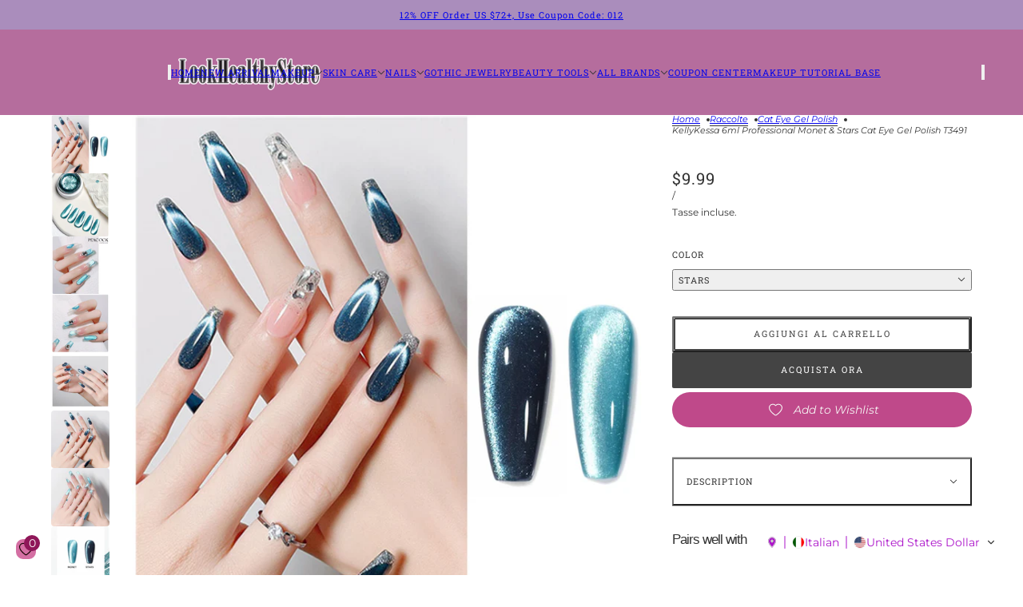

--- FILE ---
content_type: text/html; charset=utf-8
request_url: https://www.lookhealthystore.com/it/collections/cat-eye-gel-polish/products/kellykessa-6ml-professional-monet-stars-cat-eye-gel-polish-t3491
body_size: 43032
content:
<!doctype html>
<html lang="it" dir="ltr">
  <head>
    <!-- Blockshop theme - Version 12.2.1 by Troop Themes - https://troopthemes.com/ -->

    <meta charset="UTF-8">
    <meta http-equiv="X-UA-Compatible" content="IE=edge">
    <meta name="viewport" content="width=device-width, initial-scale=1.0, maximum-scale=5.0"><meta name="description" content="Specification:Brand: KellyKessaQuantity: 1 bottle.Net Weight: 6mlColor: #Monet #StarsIngredients:Acrylic Copolymer, Ethyl Methacrylate, Benzophenone, Silica, CI 74160, Dimethicone.NOTE:14 Zero-AdditivesDibutyl Phthalate freeFormaldehyde free Toluene free Camphor free Formaldehyde Resin free Xylene free Paraben free Hea"><title>
      KellyKessa 6ml Professional Monet &amp; Stars Cat Eye Gel Polish T3491
 &ndash; LookHealthyStore</title><link rel="canonical" href="https://www.lookhealthystore.com/it/products/kellykessa-6ml-professional-monet-stars-cat-eye-gel-polish-t3491"><link rel="shortcut icon" href="//www.lookhealthystore.com/cdn/shop/files/111_7bb66805-dc59-4374-acf8-b35d6efaaf35.jpg?v=1744619241&width=32" type="image/png">
      <link rel="apple-touch-icon" href="//www.lookhealthystore.com/cdn/shop/files/111_7bb66805-dc59-4374-acf8-b35d6efaaf35.jpg?v=1744619241&width=180"><link rel="preconnect" href="https://cdn.shopify.com" crossorigin>
<link rel="preconnect" href="https://fonts.shopifycdn.com" crossorigin>

<script async crossorigin fetchpriority="high" src="/cdn/shopifycloud/importmap-polyfill/es-modules-shim.2.4.0.js"></script>
<script type="importmap">
  {
    "imports": {
      "@troop-themes/main": "//www.lookhealthystore.com/cdn/shop/t/18/assets/theme.js?v=63547260369615031531764657976"
    }
  }
</script><link
    rel="preload"
    href="//www.lookhealthystore.com/cdn/fonts/roboto_slab/robotoslab_n4.d3a9266696fe77645ad2b6579a2b30c11742dc68.woff2"
    as="font"
    type="font/woff2"
    crossorigin
  ><link
    rel="preload"
    href="//www.lookhealthystore.com/cdn/fonts/montserrat/montserrat_n4.81949fa0ac9fd2021e16436151e8eaa539321637.woff2"
    as="font"
    type="font/woff2"
    crossorigin
  ><meta property="og:type" content="product" />
  <meta property="og:title" content="KellyKessa 6ml Professional Monet &amp; Stars Cat Eye Gel Polish T3491" /><meta property="og:image" content="http://www.lookhealthystore.com/cdn/shop/files/T3491.jpg?v=1692092613&width=1200" />
    <meta property="og:image:secure_url" content="https://www.lookhealthystore.com/cdn/shop/files/T3491.jpg?v=1692092613&width=1200" />
    <meta property="og:image:width" content="800" />
    <meta property="og:image:height" content="800" /><meta property="og:image" content="http://www.lookhealthystore.com/cdn/shop/files/09_f6b68bd4-e925-494d-9638-16454457ddc1.jpg?v=1692092613&width=1200" />
    <meta property="og:image:secure_url" content="https://www.lookhealthystore.com/cdn/shop/files/09_f6b68bd4-e925-494d-9638-16454457ddc1.jpg?v=1692092613&width=1200" />
    <meta property="og:image:width" content="800" />
    <meta property="og:image:height" content="868" /><meta property="og:image" content="http://www.lookhealthystore.com/cdn/shop/files/10_69254214-b3c6-47ed-b7c1-b1e24ca41403.jpg?v=1692092612&width=1200" />
    <meta property="og:image:secure_url" content="https://www.lookhealthystore.com/cdn/shop/files/10_69254214-b3c6-47ed-b7c1-b1e24ca41403.jpg?v=1692092612&width=1200" />
    <meta property="og:image:width" content="800" />
    <meta property="og:image:height" content="800" /><meta property="og:price:currency" content="USD" />
  <meta
    property="og:price:amount"
    content="9.99"
  />

  <script type="application/ld+json">
    {
      "@context": "https://schema.org/",
      "@type": "Product",
      "name": "KellyKessa 6ml Professional Monet & Stars Cat Eye Gel Polish T3491",
      "image": ["//www.lookhealthystore.com/cdn/shop/files/T3491.jpg?v=1692092613&width=1200",
"//www.lookhealthystore.com/cdn/shop/files/09_f6b68bd4-e925-494d-9638-16454457ddc1.jpg?v=1692092613&width=1200",
"//www.lookhealthystore.com/cdn/shop/files/10_69254214-b3c6-47ed-b7c1-b1e24ca41403.jpg?v=1692092612&width=1200"
],
      "description": "Specification:Brand: KellyKessaQuantity: 1 bottle.Net Weight: 6mlColor: #Monet #StarsIngredients...",
      "sku": "T3491-2",
      "brand": {
        "@type": "Brand",
        "name": "KellyKessa"
      },"offers": [{
            "@type" : "Offer","sku": "T3491-1","availability": "http://schema.org/OutOfStock",
            "price": 9.99,
            "priceCurrency": "USD",
            "url": "https:\/\/www.lookhealthystore.com\/it\/products\/kellykessa-6ml-professional-monet-stars-cat-eye-gel-polish-t3491?variant=44040556085466"
          },
{
            "@type" : "Offer","sku": "T3491-2","availability": "http://schema.org/InStock",
            "price": 9.99,
            "priceCurrency": "USD",
            "url": "https:\/\/www.lookhealthystore.com\/it\/products\/kellykessa-6ml-professional-monet-stars-cat-eye-gel-polish-t3491?variant=44040556118234"
          }
]
    }
  </script><meta property="og:url" content="https://www.lookhealthystore.com/it/products/kellykessa-6ml-professional-monet-stars-cat-eye-gel-polish-t3491" />
<meta property="og:site_name" content="LookHealthyStore" />
<meta property="og:description" content="Specification:Brand: KellyKessaQuantity: 1 bottle.Net Weight: 6mlColor: #Monet #StarsIngredients:Acrylic Copolymer, Ethyl Methacrylate, Benzophenone, Silica, CI 74160, Dimethicone.NOTE:14 Zero-AdditivesDibutyl Phthalate freeFormaldehyde free Toluene free Camphor free Formaldehyde Resin free Xylene free Paraben free Hea" /><meta name="twitter:card" content="summary" />
<meta name="twitter:description" content="Specification:Brand: KellyKessaQuantity: 1 bottle.Net Weight: 6mlColor: #Monet #StarsIngredients:Acrylic Copolymer, Ethyl Methacrylate, Benzophenone, Silica, CI 74160, Dimethicone.NOTE:14 Zero-AdditivesDibutyl Phthalate freeFormaldehyde free Toluene free Camphor free Formaldehyde Resin free Xylene free Paraben free Hea" /><meta name="twitter:title" content="KellyKessa 6ml Professional Monet & Stars Cat Eye Gel Polish T3491" /><meta
      name="twitter:image"
      content="https://www.lookhealthystore.com/cdn/shop/files/T3491.jpg?v=1692092613&width=480"
    /><style>@font-face {
  font-family: "Roboto Slab";
  font-weight: 400;
  font-style: normal;
  font-display: swap;
  src: url("//www.lookhealthystore.com/cdn/fonts/roboto_slab/robotoslab_n4.d3a9266696fe77645ad2b6579a2b30c11742dc68.woff2") format("woff2"),
       url("//www.lookhealthystore.com/cdn/fonts/roboto_slab/robotoslab_n4.ac73924d0e45cb28b8adb30cbb4ff26dbe125c23.woff") format("woff");
}
@font-face {
  font-family: "Roboto Slab";
  font-weight: 700;
  font-style: normal;
  font-display: swap;
  src: url("//www.lookhealthystore.com/cdn/fonts/roboto_slab/robotoslab_n7.5242eb50a2e2688ccb1b3a90257e09ca8f40a7fe.woff2") format("woff2"),
       url("//www.lookhealthystore.com/cdn/fonts/roboto_slab/robotoslab_n7.6217d6e8cdce1468038779247b461b93d14a8e93.woff") format("woff");
}
@font-face {
  font-family: Montserrat;
  font-weight: 400;
  font-style: normal;
  font-display: swap;
  src: url("//www.lookhealthystore.com/cdn/fonts/montserrat/montserrat_n4.81949fa0ac9fd2021e16436151e8eaa539321637.woff2") format("woff2"),
       url("//www.lookhealthystore.com/cdn/fonts/montserrat/montserrat_n4.a6c632ca7b62da89c3594789ba828388aac693fe.woff") format("woff");
}
@font-face {
  font-family: Montserrat;
  font-weight: 700;
  font-style: normal;
  font-display: swap;
  src: url("//www.lookhealthystore.com/cdn/fonts/montserrat/montserrat_n7.3c434e22befd5c18a6b4afadb1e3d77c128c7939.woff2") format("woff2"),
       url("//www.lookhealthystore.com/cdn/fonts/montserrat/montserrat_n7.5d9fa6e2cae713c8fb539a9876489d86207fe957.woff") format("woff");
}
@font-face {
  font-family: Montserrat;
  font-weight: 400;
  font-style: italic;
  font-display: swap;
  src: url("//www.lookhealthystore.com/cdn/fonts/montserrat/montserrat_i4.5a4ea298b4789e064f62a29aafc18d41f09ae59b.woff2") format("woff2"),
       url("//www.lookhealthystore.com/cdn/fonts/montserrat/montserrat_i4.072b5869c5e0ed5b9d2021e4c2af132e16681ad2.woff") format("woff");
}
@font-face {
  font-family: Montserrat;
  font-weight: 700;
  font-style: italic;
  font-display: swap;
  src: url("//www.lookhealthystore.com/cdn/fonts/montserrat/montserrat_i7.a0d4a463df4f146567d871890ffb3c80408e7732.woff2") format("woff2"),
       url("//www.lookhealthystore.com/cdn/fonts/montserrat/montserrat_i7.f6ec9f2a0681acc6f8152c40921d2a4d2e1a2c78.woff") format("woff");
}
:root {--font--heading--uppercase: normal;--font--nav--uppercase: uppercase;--font--sub-nav--uppercase: normal;--font--button--uppercase: uppercase;--font--overline--uppercase: uppercase;--font--banner--size: 39px;
    --font--banner--mobile-size: 36px;

    --font--featured--size: 24px;
    --font--featured--mobile-size: 24px;

    --font--section--size: 25px;
    --font--section--mobile-size: 18px;

    --font--block--size: 17px;
    --font--block--mobile-size: 16px;

    --font--paragraph--size: 14px;--font--paragraph--mobile-size: 14px;--font--featured-paragraph--size: 15px;--font--featured-paragraph--mobile-size: 15px;--font--nav--size: 11px;--font--nav--mobile-size: 11px;--font--sub-nav--size: 10px;--font--sub-nav--mobile-size: 10px;--font--overline--size: 12px;
    --font--button--size: 11px;
    --font--button--spacing: 2px;

    --font--heading--family: "Lucida Grande", 'Lucida Sans Unicode', 'Lucida Sans', Lucida, Helvetica, Arial, sans-serif;
    --font--heading--weight: 400;
    --font--heading--style: normal;
    --font--heading--spacing: -1px;

    --font--nav--family: "Roboto Slab", serif;
    --font--nav--weight: 400;
    --font--nav--style: normal;

    --font--paragraph--family: Montserrat, sans-serif;
    --font--paragraph--weight: 400;
    --font--paragraph--style: normal;
    --font--paragraph--spacing: 0px;

    --font--line-height: 1.2;
  }
</style><style>
  :root {
    --color--accent-1: #aa8dbc;
    --color--accent-1-translucent: rgba(170, 141, 188, 0.85);
    --color--accent-2: #b56d9d;
    --color--accent-2-translucent: rgba(181, 109, 157, 0.85);
    --color--accent-3: #fff4cc;
    --color--accent-3-translucent: rgba(255, 244, 204, 0.85);
    --color--body: #333333;
    --color--body--light: #636363;
    --color--success: #4caf50;
    --color--gray: #e6e6e6;
    --color--alert: #c78585;

    --bg-color--white: white;
    --bg-color--transparent: transparent;
    --bg-color--light: #f3f2e9;
    --bg-color--light-translucent: rgba(243, 242, 233, 0.85);
    --bg-color--dark: #333333;
    --bg-color--dark-translucent: rgba(26, 26, 26, 0.85);
    --bg-color--accent-1: var(--color--accent-1);
    --bg-color--accent-2: var(--color--accent-2);
    --bg-color--accent-3: var(--color--accent-3);
    --bg-color--body: #ffffff;
    --bg-color--body-translucent: rgba(255, 255, 255, 0.85);
    --bg-color--textbox: #fff;

    --border--dark: rgba(51, 51, 51, 0.33);
    --border--light: rgba(255, 255, 255, 0.33);

    --box-shadow--center: 0px 0px 10px rgba(0, 0, 0, 0.08);
    --box-shadow--top: 0 -10px 10px -10px rgba(0, 0, 0, 0.2);
    --box-shadow--left: -2px 0 10px -2px rgba(0, 0, 0, 0.2);
    --box-shadow--right: 2px 0 10px -2px rgba(0, 0, 0, 0.2);
    --box-shadow--bottom: 0 10px 10px -10px rgba(0, 0, 0, 0.2);

    --content--shadow-opacity: 0.27;
    --content--image-opacity: 0.38;

    --button--radius: 2px;
    --button--padding: 0 var(--spacing--3);
    --button--bg-color-1: #444444;
    --button--color-1: #ffffff;
    --button--border-color-1: transparent;
    --button--bg-color-2: #ffffff;
    --button--color-2: #444444;
    --button--border-color-2: transparent;
    --button--bg-color-3: transparent;
    --button--color-3: #444444;
    --button--border-color-3: #444444;
    --button--bg-color-4: transparent;
    --button--color-4: #ffffff;
    --button--border-color-4: #ffffff;

    --input--radius: 12px;
    --image--radius: 4px;
    --image--radius-enabled: 1;

    --layout--spacing-small: 16px;
    --layout--spacing-medium: 32px;
    --layout--spacing-large: 52px;
    --layout--spacing-x-large: 104px;
    --layout--mobile-spacing-small: 12px;
    --layout--mobile-spacing-medium: 24px;
    --layout--mobile-spacing-large: 32px;
    --layout--mobile-spacing-x-large: 64px;

    --progress-bar: linear-gradient(
                      90deg,
                      rgba(51, 51, 51, 0.3) 0%,
                      rgb(51, 51, 51) 80%,
                      rgba(51, 51, 51, 0.8)
                    );

    /* shop pay */
    --payment-terms-background-color: #ffffff;

    /* js helpers */
    --announcement--height: 0px;
    --header--height: 0px;
    --split-announcement--height: 0px;

    --sticky-offset: calc(var(--announcement--sticky, 0) * var(--announcement--height, 0px) + var(--header--sticky, 0) * var(--header--height, 0px));
  }

  shopify-accelerated-checkout, shopify-accelerated-checkout-cart {
    --shopify-accelerated-checkout-button-block-size: 45px;
    --shopify-accelerated-checkout-button-border-radius: var(--button--radius);
    --shopify-accelerated-checkout-button-box-shadow: 0 0 10px rgba(0, 0, 0, 0.3);
  }
</style><style></style><link href="//www.lookhealthystore.com/cdn/shop/t/18/assets/theme.css?v=16946793105737567681764657976" rel="stylesheet" type="text/css" media="all" />
    <script>window.performance && window.performance.mark && window.performance.mark('shopify.content_for_header.start');</script><meta name="google-site-verification" content="mxnlmB9QEBv1w_cksVaEowtrO5rGEEe4anhlAzg6dVY">
<meta id="shopify-digital-wallet" name="shopify-digital-wallet" content="/31838240904/digital_wallets/dialog">
<meta name="shopify-checkout-api-token" content="27b54f7f9f9660ec971a609a9620647a">
<meta id="in-context-paypal-metadata" data-shop-id="31838240904" data-venmo-supported="false" data-environment="production" data-locale="it_IT" data-paypal-v4="true" data-currency="USD">
<link rel="alternate" hreflang="x-default" href="https://www.lookhealthystore.com/products/kellykessa-6ml-professional-monet-stars-cat-eye-gel-polish-t3491">
<link rel="alternate" hreflang="en" href="https://www.lookhealthystore.com/products/kellykessa-6ml-professional-monet-stars-cat-eye-gel-polish-t3491">
<link rel="alternate" hreflang="de" href="https://www.lookhealthystore.com/de/products/kellykessa-6ml-professional-monet-stars-cat-eye-gel-polish-t3491">
<link rel="alternate" hreflang="it" href="https://www.lookhealthystore.com/it/products/kellykessa-6ml-professional-monet-stars-cat-eye-gel-polish-t3491">
<link rel="alternate" hreflang="es" href="https://www.lookhealthystore.com/es/products/kellykessa-6ml-professional-monet-stars-cat-eye-gel-polish-t3491">
<link rel="alternate" hreflang="fr" href="https://www.lookhealthystore.com/fr/products/kellykessa-6ml-professional-monet-stars-cat-eye-gel-polish-t3491">
<link rel="alternate" hreflang="da" href="https://www.lookhealthystore.com/da/products/kellykessa-6ml-professional-monet-stars-cat-eye-gel-polish-t3491">
<link rel="alternate" hreflang="pt" href="https://www.lookhealthystore.com/pt/products/kellykessa-6ml-professional-monet-stars-cat-eye-gel-polish-t3491">
<link rel="alternate" hreflang="ja" href="https://www.lookhealthystore.com/ja/products/kellykessa-6ml-professional-monet-stars-cat-eye-gel-polish-t3491">
<link rel="alternate" hreflang="ar" href="https://www.lookhealthystore.com/ar/products/kellykessa-6ml-professional-monet-stars-cat-eye-gel-polish-t3491">
<link rel="alternate" hreflang="ko" href="https://www.lookhealthystore.com/ko/products/kellykessa-6ml-professional-monet-stars-cat-eye-gel-polish-t3491">
<link rel="alternate" hreflang="sv" href="https://www.lookhealthystore.com/sv/products/kellykessa-6ml-professional-monet-stars-cat-eye-gel-polish-t3491">
<link rel="alternate" hreflang="en-GB" href="https://www.lookhealthystore.com/en-gb/products/kellykessa-6ml-professional-monet-stars-cat-eye-gel-polish-t3491">
<link rel="alternate" hreflang="da-GB" href="https://www.lookhealthystore.com/da-gb/products/kellykessa-6ml-professional-monet-stars-cat-eye-gel-polish-t3491">
<link rel="alternate" hreflang="de-GB" href="https://www.lookhealthystore.com/de-gb/products/kellykessa-6ml-professional-monet-stars-cat-eye-gel-polish-t3491">
<link rel="alternate" hreflang="es-GB" href="https://www.lookhealthystore.com/es-gb/products/kellykessa-6ml-professional-monet-stars-cat-eye-gel-polish-t3491">
<link rel="alternate" hreflang="fr-GB" href="https://www.lookhealthystore.com/fr-gb/products/kellykessa-6ml-professional-monet-stars-cat-eye-gel-polish-t3491">
<link rel="alternate" hreflang="it-GB" href="https://www.lookhealthystore.com/it-gb/products/kellykessa-6ml-professional-monet-stars-cat-eye-gel-polish-t3491">
<link rel="alternate" hreflang="pt-GB" href="https://www.lookhealthystore.com/pt-gb/products/kellykessa-6ml-professional-monet-stars-cat-eye-gel-polish-t3491">
<link rel="alternate" hreflang="ja-GB" href="https://www.lookhealthystore.com/ja-gb/products/kellykessa-6ml-professional-monet-stars-cat-eye-gel-polish-t3491">
<link rel="alternate" hreflang="ko-GB" href="https://www.lookhealthystore.com/ko-gb/products/kellykessa-6ml-professional-monet-stars-cat-eye-gel-polish-t3491">
<link rel="alternate" hreflang="sv-GB" href="https://www.lookhealthystore.com/sv-gb/products/kellykessa-6ml-professional-monet-stars-cat-eye-gel-polish-t3491">
<link rel="alternate" hreflang="ar-GB" href="https://www.lookhealthystore.com/ar-gb/products/kellykessa-6ml-professional-monet-stars-cat-eye-gel-polish-t3491">
<link rel="alternate" hreflang="en-DE" href="https://www.lookhealthystore.com/en-de/products/kellykessa-6ml-professional-monet-stars-cat-eye-gel-polish-t3491">
<link rel="alternate" hreflang="da-DE" href="https://www.lookhealthystore.com/da-de/products/kellykessa-6ml-professional-monet-stars-cat-eye-gel-polish-t3491">
<link rel="alternate" hreflang="de-DE" href="https://www.lookhealthystore.com/de-de/products/kellykessa-6ml-professional-monet-stars-cat-eye-gel-polish-t3491">
<link rel="alternate" hreflang="es-DE" href="https://www.lookhealthystore.com/es-de/products/kellykessa-6ml-professional-monet-stars-cat-eye-gel-polish-t3491">
<link rel="alternate" hreflang="fr-DE" href="https://www.lookhealthystore.com/fr-de/products/kellykessa-6ml-professional-monet-stars-cat-eye-gel-polish-t3491">
<link rel="alternate" hreflang="it-DE" href="https://www.lookhealthystore.com/it-de/products/kellykessa-6ml-professional-monet-stars-cat-eye-gel-polish-t3491">
<link rel="alternate" hreflang="pt-DE" href="https://www.lookhealthystore.com/pt-de/products/kellykessa-6ml-professional-monet-stars-cat-eye-gel-polish-t3491">
<link rel="alternate" hreflang="ja-DE" href="https://www.lookhealthystore.com/ja-de/products/kellykessa-6ml-professional-monet-stars-cat-eye-gel-polish-t3491">
<link rel="alternate" hreflang="ko-DE" href="https://www.lookhealthystore.com/ko-de/products/kellykessa-6ml-professional-monet-stars-cat-eye-gel-polish-t3491">
<link rel="alternate" hreflang="sv-DE" href="https://www.lookhealthystore.com/sv-de/products/kellykessa-6ml-professional-monet-stars-cat-eye-gel-polish-t3491">
<link rel="alternate" hreflang="ar-DE" href="https://www.lookhealthystore.com/ar-de/products/kellykessa-6ml-professional-monet-stars-cat-eye-gel-polish-t3491">
<link rel="alternate" hreflang="en-CA" href="https://www.lookhealthystore.com/en-ca/products/kellykessa-6ml-professional-monet-stars-cat-eye-gel-polish-t3491">
<link rel="alternate" hreflang="de-CA" href="https://www.lookhealthystore.com/de-ca/products/kellykessa-6ml-professional-monet-stars-cat-eye-gel-polish-t3491">
<link rel="alternate" hreflang="es-CA" href="https://www.lookhealthystore.com/es-ca/products/kellykessa-6ml-professional-monet-stars-cat-eye-gel-polish-t3491">
<link rel="alternate" hreflang="fr-CA" href="https://www.lookhealthystore.com/fr-ca/products/kellykessa-6ml-professional-monet-stars-cat-eye-gel-polish-t3491">
<link rel="alternate" hreflang="it-CA" href="https://www.lookhealthystore.com/it-ca/products/kellykessa-6ml-professional-monet-stars-cat-eye-gel-polish-t3491">
<link rel="alternate" hreflang="pt-CA" href="https://www.lookhealthystore.com/pt-ca/products/kellykessa-6ml-professional-monet-stars-cat-eye-gel-polish-t3491">
<link rel="alternate" hreflang="ja-CA" href="https://www.lookhealthystore.com/ja-ca/products/kellykessa-6ml-professional-monet-stars-cat-eye-gel-polish-t3491">
<link rel="alternate" hreflang="ko-CA" href="https://www.lookhealthystore.com/ko-ca/products/kellykessa-6ml-professional-monet-stars-cat-eye-gel-polish-t3491">
<link rel="alternate" hreflang="sv-CA" href="https://www.lookhealthystore.com/sv-ca/products/kellykessa-6ml-professional-monet-stars-cat-eye-gel-polish-t3491">
<link rel="alternate" hreflang="ar-CA" href="https://www.lookhealthystore.com/ar-ca/products/kellykessa-6ml-professional-monet-stars-cat-eye-gel-polish-t3491">
<link rel="alternate" hreflang="da-CA" href="https://www.lookhealthystore.com/da-ca/products/kellykessa-6ml-professional-monet-stars-cat-eye-gel-polish-t3491">
<link rel="alternate" hreflang="en-FR" href="https://www.lookhealthystore.com/en-fr/products/kellykessa-6ml-professional-monet-stars-cat-eye-gel-polish-t3491">
<link rel="alternate" hreflang="de-FR" href="https://www.lookhealthystore.com/de-fr/products/kellykessa-6ml-professional-monet-stars-cat-eye-gel-polish-t3491">
<link rel="alternate" hreflang="es-FR" href="https://www.lookhealthystore.com/es-fr/products/kellykessa-6ml-professional-monet-stars-cat-eye-gel-polish-t3491">
<link rel="alternate" hreflang="fr-FR" href="https://www.lookhealthystore.com/fr-fr/products/kellykessa-6ml-professional-monet-stars-cat-eye-gel-polish-t3491">
<link rel="alternate" hreflang="it-FR" href="https://www.lookhealthystore.com/it-fr/products/kellykessa-6ml-professional-monet-stars-cat-eye-gel-polish-t3491">
<link rel="alternate" hreflang="pt-FR" href="https://www.lookhealthystore.com/pt-fr/products/kellykessa-6ml-professional-monet-stars-cat-eye-gel-polish-t3491">
<link rel="alternate" hreflang="ja-FR" href="https://www.lookhealthystore.com/ja-fr/products/kellykessa-6ml-professional-monet-stars-cat-eye-gel-polish-t3491">
<link rel="alternate" hreflang="ko-FR" href="https://www.lookhealthystore.com/ko-fr/products/kellykessa-6ml-professional-monet-stars-cat-eye-gel-polish-t3491">
<link rel="alternate" hreflang="sv-FR" href="https://www.lookhealthystore.com/sv-fr/products/kellykessa-6ml-professional-monet-stars-cat-eye-gel-polish-t3491">
<link rel="alternate" hreflang="ar-FR" href="https://www.lookhealthystore.com/ar-fr/products/kellykessa-6ml-professional-monet-stars-cat-eye-gel-polish-t3491">
<link rel="alternate" hreflang="da-FR" href="https://www.lookhealthystore.com/da-fr/products/kellykessa-6ml-professional-monet-stars-cat-eye-gel-polish-t3491">
<link rel="alternate" hreflang="en-IT" href="https://www.lookhealthystore.com/en-it/products/kellykessa-6ml-professional-monet-stars-cat-eye-gel-polish-t3491">
<link rel="alternate" hreflang="de-IT" href="https://www.lookhealthystore.com/de-it/products/kellykessa-6ml-professional-monet-stars-cat-eye-gel-polish-t3491">
<link rel="alternate" hreflang="es-IT" href="https://www.lookhealthystore.com/es-it/products/kellykessa-6ml-professional-monet-stars-cat-eye-gel-polish-t3491">
<link rel="alternate" hreflang="fr-IT" href="https://www.lookhealthystore.com/fr-it/products/kellykessa-6ml-professional-monet-stars-cat-eye-gel-polish-t3491">
<link rel="alternate" hreflang="it-IT" href="https://www.lookhealthystore.com/it-it/products/kellykessa-6ml-professional-monet-stars-cat-eye-gel-polish-t3491">
<link rel="alternate" hreflang="pt-IT" href="https://www.lookhealthystore.com/pt-it/products/kellykessa-6ml-professional-monet-stars-cat-eye-gel-polish-t3491">
<link rel="alternate" hreflang="ja-IT" href="https://www.lookhealthystore.com/ja-it/products/kellykessa-6ml-professional-monet-stars-cat-eye-gel-polish-t3491">
<link rel="alternate" hreflang="ko-IT" href="https://www.lookhealthystore.com/ko-it/products/kellykessa-6ml-professional-monet-stars-cat-eye-gel-polish-t3491">
<link rel="alternate" hreflang="sv-IT" href="https://www.lookhealthystore.com/sv-it/products/kellykessa-6ml-professional-monet-stars-cat-eye-gel-polish-t3491">
<link rel="alternate" hreflang="ar-IT" href="https://www.lookhealthystore.com/ar-it/products/kellykessa-6ml-professional-monet-stars-cat-eye-gel-polish-t3491">
<link rel="alternate" hreflang="da-IT" href="https://www.lookhealthystore.com/da-it/products/kellykessa-6ml-professional-monet-stars-cat-eye-gel-polish-t3491">
<link rel="alternate" hreflang="en-AU" href="https://www.lookhealthystore.com/en-au/products/kellykessa-6ml-professional-monet-stars-cat-eye-gel-polish-t3491">
<link rel="alternate" hreflang="de-AU" href="https://www.lookhealthystore.com/de-au/products/kellykessa-6ml-professional-monet-stars-cat-eye-gel-polish-t3491">
<link rel="alternate" hreflang="es-AU" href="https://www.lookhealthystore.com/es-au/products/kellykessa-6ml-professional-monet-stars-cat-eye-gel-polish-t3491">
<link rel="alternate" hreflang="fr-AU" href="https://www.lookhealthystore.com/fr-au/products/kellykessa-6ml-professional-monet-stars-cat-eye-gel-polish-t3491">
<link rel="alternate" hreflang="it-AU" href="https://www.lookhealthystore.com/it-au/products/kellykessa-6ml-professional-monet-stars-cat-eye-gel-polish-t3491">
<link rel="alternate" hreflang="pt-AU" href="https://www.lookhealthystore.com/pt-au/products/kellykessa-6ml-professional-monet-stars-cat-eye-gel-polish-t3491">
<link rel="alternate" hreflang="ja-AU" href="https://www.lookhealthystore.com/ja-au/products/kellykessa-6ml-professional-monet-stars-cat-eye-gel-polish-t3491">
<link rel="alternate" hreflang="ko-AU" href="https://www.lookhealthystore.com/ko-au/products/kellykessa-6ml-professional-monet-stars-cat-eye-gel-polish-t3491">
<link rel="alternate" hreflang="sv-AU" href="https://www.lookhealthystore.com/sv-au/products/kellykessa-6ml-professional-monet-stars-cat-eye-gel-polish-t3491">
<link rel="alternate" hreflang="ar-AU" href="https://www.lookhealthystore.com/ar-au/products/kellykessa-6ml-professional-monet-stars-cat-eye-gel-polish-t3491">
<link rel="alternate" hreflang="da-AU" href="https://www.lookhealthystore.com/da-au/products/kellykessa-6ml-professional-monet-stars-cat-eye-gel-polish-t3491">
<link rel="alternate" hreflang="en-JP" href="https://www.lookhealthystore.com/en-jp/products/kellykessa-6ml-professional-monet-stars-cat-eye-gel-polish-t3491">
<link rel="alternate" hreflang="de-JP" href="https://www.lookhealthystore.com/de-jp/products/kellykessa-6ml-professional-monet-stars-cat-eye-gel-polish-t3491">
<link rel="alternate" hreflang="es-JP" href="https://www.lookhealthystore.com/es-jp/products/kellykessa-6ml-professional-monet-stars-cat-eye-gel-polish-t3491">
<link rel="alternate" hreflang="fr-JP" href="https://www.lookhealthystore.com/fr-jp/products/kellykessa-6ml-professional-monet-stars-cat-eye-gel-polish-t3491">
<link rel="alternate" hreflang="it-JP" href="https://www.lookhealthystore.com/it-jp/products/kellykessa-6ml-professional-monet-stars-cat-eye-gel-polish-t3491">
<link rel="alternate" hreflang="pt-JP" href="https://www.lookhealthystore.com/pt-jp/products/kellykessa-6ml-professional-monet-stars-cat-eye-gel-polish-t3491">
<link rel="alternate" hreflang="ja-JP" href="https://www.lookhealthystore.com/ja-jp/products/kellykessa-6ml-professional-monet-stars-cat-eye-gel-polish-t3491">
<link rel="alternate" hreflang="ko-JP" href="https://www.lookhealthystore.com/ko-jp/products/kellykessa-6ml-professional-monet-stars-cat-eye-gel-polish-t3491">
<link rel="alternate" hreflang="sv-JP" href="https://www.lookhealthystore.com/sv-jp/products/kellykessa-6ml-professional-monet-stars-cat-eye-gel-polish-t3491">
<link rel="alternate" hreflang="ar-JP" href="https://www.lookhealthystore.com/ar-jp/products/kellykessa-6ml-professional-monet-stars-cat-eye-gel-polish-t3491">
<link rel="alternate" hreflang="da-JP" href="https://www.lookhealthystore.com/da-jp/products/kellykessa-6ml-professional-monet-stars-cat-eye-gel-polish-t3491">
<link rel="alternate" hreflang="en-NZ" href="https://www.lookhealthystore.com/en-nz/products/kellykessa-6ml-professional-monet-stars-cat-eye-gel-polish-t3491">
<link rel="alternate" hreflang="de-NZ" href="https://www.lookhealthystore.com/de-nz/products/kellykessa-6ml-professional-monet-stars-cat-eye-gel-polish-t3491">
<link rel="alternate" hreflang="es-NZ" href="https://www.lookhealthystore.com/es-nz/products/kellykessa-6ml-professional-monet-stars-cat-eye-gel-polish-t3491">
<link rel="alternate" hreflang="fr-NZ" href="https://www.lookhealthystore.com/fr-nz/products/kellykessa-6ml-professional-monet-stars-cat-eye-gel-polish-t3491">
<link rel="alternate" hreflang="it-NZ" href="https://www.lookhealthystore.com/it-nz/products/kellykessa-6ml-professional-monet-stars-cat-eye-gel-polish-t3491">
<link rel="alternate" hreflang="pt-NZ" href="https://www.lookhealthystore.com/pt-nz/products/kellykessa-6ml-professional-monet-stars-cat-eye-gel-polish-t3491">
<link rel="alternate" hreflang="ja-NZ" href="https://www.lookhealthystore.com/ja-nz/products/kellykessa-6ml-professional-monet-stars-cat-eye-gel-polish-t3491">
<link rel="alternate" hreflang="ko-NZ" href="https://www.lookhealthystore.com/ko-nz/products/kellykessa-6ml-professional-monet-stars-cat-eye-gel-polish-t3491">
<link rel="alternate" hreflang="sv-NZ" href="https://www.lookhealthystore.com/sv-nz/products/kellykessa-6ml-professional-monet-stars-cat-eye-gel-polish-t3491">
<link rel="alternate" hreflang="ar-NZ" href="https://www.lookhealthystore.com/ar-nz/products/kellykessa-6ml-professional-monet-stars-cat-eye-gel-polish-t3491">
<link rel="alternate" hreflang="da-NZ" href="https://www.lookhealthystore.com/da-nz/products/kellykessa-6ml-professional-monet-stars-cat-eye-gel-polish-t3491">
<link rel="alternate" hreflang="en-CH" href="https://www.lookhealthystore.com/en-ch/products/kellykessa-6ml-professional-monet-stars-cat-eye-gel-polish-t3491">
<link rel="alternate" hreflang="de-CH" href="https://www.lookhealthystore.com/de-ch/products/kellykessa-6ml-professional-monet-stars-cat-eye-gel-polish-t3491">
<link rel="alternate" hreflang="es-CH" href="https://www.lookhealthystore.com/es-ch/products/kellykessa-6ml-professional-monet-stars-cat-eye-gel-polish-t3491">
<link rel="alternate" hreflang="fr-CH" href="https://www.lookhealthystore.com/fr-ch/products/kellykessa-6ml-professional-monet-stars-cat-eye-gel-polish-t3491">
<link rel="alternate" hreflang="it-CH" href="https://www.lookhealthystore.com/it-ch/products/kellykessa-6ml-professional-monet-stars-cat-eye-gel-polish-t3491">
<link rel="alternate" hreflang="pt-CH" href="https://www.lookhealthystore.com/pt-ch/products/kellykessa-6ml-professional-monet-stars-cat-eye-gel-polish-t3491">
<link rel="alternate" hreflang="ja-CH" href="https://www.lookhealthystore.com/ja-ch/products/kellykessa-6ml-professional-monet-stars-cat-eye-gel-polish-t3491">
<link rel="alternate" hreflang="ko-CH" href="https://www.lookhealthystore.com/ko-ch/products/kellykessa-6ml-professional-monet-stars-cat-eye-gel-polish-t3491">
<link rel="alternate" hreflang="sv-CH" href="https://www.lookhealthystore.com/sv-ch/products/kellykessa-6ml-professional-monet-stars-cat-eye-gel-polish-t3491">
<link rel="alternate" hreflang="ar-CH" href="https://www.lookhealthystore.com/ar-ch/products/kellykessa-6ml-professional-monet-stars-cat-eye-gel-polish-t3491">
<link rel="alternate" hreflang="da-CH" href="https://www.lookhealthystore.com/da-ch/products/kellykessa-6ml-professional-monet-stars-cat-eye-gel-polish-t3491">
<link rel="alternate" hreflang="en-ES" href="https://www.lookhealthystore.com/en-es/products/kellykessa-6ml-professional-monet-stars-cat-eye-gel-polish-t3491">
<link rel="alternate" hreflang="de-ES" href="https://www.lookhealthystore.com/de-es/products/kellykessa-6ml-professional-monet-stars-cat-eye-gel-polish-t3491">
<link rel="alternate" hreflang="es-ES" href="https://www.lookhealthystore.com/es-es/products/kellykessa-6ml-professional-monet-stars-cat-eye-gel-polish-t3491">
<link rel="alternate" hreflang="fr-ES" href="https://www.lookhealthystore.com/fr-es/products/kellykessa-6ml-professional-monet-stars-cat-eye-gel-polish-t3491">
<link rel="alternate" hreflang="it-ES" href="https://www.lookhealthystore.com/it-es/products/kellykessa-6ml-professional-monet-stars-cat-eye-gel-polish-t3491">
<link rel="alternate" hreflang="pt-ES" href="https://www.lookhealthystore.com/pt-es/products/kellykessa-6ml-professional-monet-stars-cat-eye-gel-polish-t3491">
<link rel="alternate" hreflang="ja-ES" href="https://www.lookhealthystore.com/ja-es/products/kellykessa-6ml-professional-monet-stars-cat-eye-gel-polish-t3491">
<link rel="alternate" hreflang="ko-ES" href="https://www.lookhealthystore.com/ko-es/products/kellykessa-6ml-professional-monet-stars-cat-eye-gel-polish-t3491">
<link rel="alternate" hreflang="sv-ES" href="https://www.lookhealthystore.com/sv-es/products/kellykessa-6ml-professional-monet-stars-cat-eye-gel-polish-t3491">
<link rel="alternate" hreflang="ar-ES" href="https://www.lookhealthystore.com/ar-es/products/kellykessa-6ml-professional-monet-stars-cat-eye-gel-polish-t3491">
<link rel="alternate" hreflang="da-ES" href="https://www.lookhealthystore.com/da-es/products/kellykessa-6ml-professional-monet-stars-cat-eye-gel-polish-t3491">
<link rel="alternate" hreflang="en-IE" href="https://www.lookhealthystore.com/en-ie/products/kellykessa-6ml-professional-monet-stars-cat-eye-gel-polish-t3491">
<link rel="alternate" hreflang="de-IE" href="https://www.lookhealthystore.com/de-ie/products/kellykessa-6ml-professional-monet-stars-cat-eye-gel-polish-t3491">
<link rel="alternate" hreflang="es-IE" href="https://www.lookhealthystore.com/es-ie/products/kellykessa-6ml-professional-monet-stars-cat-eye-gel-polish-t3491">
<link rel="alternate" hreflang="fr-IE" href="https://www.lookhealthystore.com/fr-ie/products/kellykessa-6ml-professional-monet-stars-cat-eye-gel-polish-t3491">
<link rel="alternate" hreflang="it-IE" href="https://www.lookhealthystore.com/it-ie/products/kellykessa-6ml-professional-monet-stars-cat-eye-gel-polish-t3491">
<link rel="alternate" hreflang="pt-IE" href="https://www.lookhealthystore.com/pt-ie/products/kellykessa-6ml-professional-monet-stars-cat-eye-gel-polish-t3491">
<link rel="alternate" hreflang="ja-IE" href="https://www.lookhealthystore.com/ja-ie/products/kellykessa-6ml-professional-monet-stars-cat-eye-gel-polish-t3491">
<link rel="alternate" hreflang="ko-IE" href="https://www.lookhealthystore.com/ko-ie/products/kellykessa-6ml-professional-monet-stars-cat-eye-gel-polish-t3491">
<link rel="alternate" hreflang="sv-IE" href="https://www.lookhealthystore.com/sv-ie/products/kellykessa-6ml-professional-monet-stars-cat-eye-gel-polish-t3491">
<link rel="alternate" hreflang="ar-IE" href="https://www.lookhealthystore.com/ar-ie/products/kellykessa-6ml-professional-monet-stars-cat-eye-gel-polish-t3491">
<link rel="alternate" hreflang="da-IE" href="https://www.lookhealthystore.com/da-ie/products/kellykessa-6ml-professional-monet-stars-cat-eye-gel-polish-t3491">
<link rel="alternate" hreflang="en-AT" href="https://www.lookhealthystore.com/en-at/products/kellykessa-6ml-professional-monet-stars-cat-eye-gel-polish-t3491">
<link rel="alternate" hreflang="de-AT" href="https://www.lookhealthystore.com/de-at/products/kellykessa-6ml-professional-monet-stars-cat-eye-gel-polish-t3491">
<link rel="alternate" hreflang="es-AT" href="https://www.lookhealthystore.com/es-at/products/kellykessa-6ml-professional-monet-stars-cat-eye-gel-polish-t3491">
<link rel="alternate" hreflang="fr-AT" href="https://www.lookhealthystore.com/fr-at/products/kellykessa-6ml-professional-monet-stars-cat-eye-gel-polish-t3491">
<link rel="alternate" hreflang="it-AT" href="https://www.lookhealthystore.com/it-at/products/kellykessa-6ml-professional-monet-stars-cat-eye-gel-polish-t3491">
<link rel="alternate" hreflang="pt-AT" href="https://www.lookhealthystore.com/pt-at/products/kellykessa-6ml-professional-monet-stars-cat-eye-gel-polish-t3491">
<link rel="alternate" hreflang="ja-AT" href="https://www.lookhealthystore.com/ja-at/products/kellykessa-6ml-professional-monet-stars-cat-eye-gel-polish-t3491">
<link rel="alternate" hreflang="ko-AT" href="https://www.lookhealthystore.com/ko-at/products/kellykessa-6ml-professional-monet-stars-cat-eye-gel-polish-t3491">
<link rel="alternate" hreflang="sv-AT" href="https://www.lookhealthystore.com/sv-at/products/kellykessa-6ml-professional-monet-stars-cat-eye-gel-polish-t3491">
<link rel="alternate" hreflang="ar-AT" href="https://www.lookhealthystore.com/ar-at/products/kellykessa-6ml-professional-monet-stars-cat-eye-gel-polish-t3491">
<link rel="alternate" hreflang="da-AT" href="https://www.lookhealthystore.com/da-at/products/kellykessa-6ml-professional-monet-stars-cat-eye-gel-polish-t3491">
<link rel="alternate" hreflang="en-VN" href="https://www.lookhealthystore.com/en-vn/products/kellykessa-6ml-professional-monet-stars-cat-eye-gel-polish-t3491">
<link rel="alternate" hreflang="de-VN" href="https://www.lookhealthystore.com/de-vn/products/kellykessa-6ml-professional-monet-stars-cat-eye-gel-polish-t3491">
<link rel="alternate" hreflang="es-VN" href="https://www.lookhealthystore.com/es-vn/products/kellykessa-6ml-professional-monet-stars-cat-eye-gel-polish-t3491">
<link rel="alternate" hreflang="fr-VN" href="https://www.lookhealthystore.com/fr-vn/products/kellykessa-6ml-professional-monet-stars-cat-eye-gel-polish-t3491">
<link rel="alternate" hreflang="it-VN" href="https://www.lookhealthystore.com/it-vn/products/kellykessa-6ml-professional-monet-stars-cat-eye-gel-polish-t3491">
<link rel="alternate" hreflang="pt-VN" href="https://www.lookhealthystore.com/pt-vn/products/kellykessa-6ml-professional-monet-stars-cat-eye-gel-polish-t3491">
<link rel="alternate" hreflang="ja-VN" href="https://www.lookhealthystore.com/ja-vn/products/kellykessa-6ml-professional-monet-stars-cat-eye-gel-polish-t3491">
<link rel="alternate" hreflang="ko-VN" href="https://www.lookhealthystore.com/ko-vn/products/kellykessa-6ml-professional-monet-stars-cat-eye-gel-polish-t3491">
<link rel="alternate" hreflang="sv-VN" href="https://www.lookhealthystore.com/sv-vn/products/kellykessa-6ml-professional-monet-stars-cat-eye-gel-polish-t3491">
<link rel="alternate" hreflang="ar-VN" href="https://www.lookhealthystore.com/ar-vn/products/kellykessa-6ml-professional-monet-stars-cat-eye-gel-polish-t3491">
<link rel="alternate" hreflang="da-VN" href="https://www.lookhealthystore.com/da-vn/products/kellykessa-6ml-professional-monet-stars-cat-eye-gel-polish-t3491">
<link rel="alternate" hreflang="en-SG" href="https://www.lookhealthystore.com/en-sg/products/kellykessa-6ml-professional-monet-stars-cat-eye-gel-polish-t3491">
<link rel="alternate" hreflang="de-SG" href="https://www.lookhealthystore.com/de-sg/products/kellykessa-6ml-professional-monet-stars-cat-eye-gel-polish-t3491">
<link rel="alternate" hreflang="es-SG" href="https://www.lookhealthystore.com/es-sg/products/kellykessa-6ml-professional-monet-stars-cat-eye-gel-polish-t3491">
<link rel="alternate" hreflang="fr-SG" href="https://www.lookhealthystore.com/fr-sg/products/kellykessa-6ml-professional-monet-stars-cat-eye-gel-polish-t3491">
<link rel="alternate" hreflang="it-SG" href="https://www.lookhealthystore.com/it-sg/products/kellykessa-6ml-professional-monet-stars-cat-eye-gel-polish-t3491">
<link rel="alternate" hreflang="pt-SG" href="https://www.lookhealthystore.com/pt-sg/products/kellykessa-6ml-professional-monet-stars-cat-eye-gel-polish-t3491">
<link rel="alternate" hreflang="ja-SG" href="https://www.lookhealthystore.com/ja-sg/products/kellykessa-6ml-professional-monet-stars-cat-eye-gel-polish-t3491">
<link rel="alternate" hreflang="ko-SG" href="https://www.lookhealthystore.com/ko-sg/products/kellykessa-6ml-professional-monet-stars-cat-eye-gel-polish-t3491">
<link rel="alternate" hreflang="sv-SG" href="https://www.lookhealthystore.com/sv-sg/products/kellykessa-6ml-professional-monet-stars-cat-eye-gel-polish-t3491">
<link rel="alternate" hreflang="ar-SG" href="https://www.lookhealthystore.com/ar-sg/products/kellykessa-6ml-professional-monet-stars-cat-eye-gel-polish-t3491">
<link rel="alternate" hreflang="da-SG" href="https://www.lookhealthystore.com/da-sg/products/kellykessa-6ml-professional-monet-stars-cat-eye-gel-polish-t3491">
<link rel="alternate" hreflang="en-NL" href="https://www.lookhealthystore.com/en-nl/products/kellykessa-6ml-professional-monet-stars-cat-eye-gel-polish-t3491">
<link rel="alternate" hreflang="de-NL" href="https://www.lookhealthystore.com/de-nl/products/kellykessa-6ml-professional-monet-stars-cat-eye-gel-polish-t3491">
<link rel="alternate" hreflang="es-NL" href="https://www.lookhealthystore.com/es-nl/products/kellykessa-6ml-professional-monet-stars-cat-eye-gel-polish-t3491">
<link rel="alternate" hreflang="fr-NL" href="https://www.lookhealthystore.com/fr-nl/products/kellykessa-6ml-professional-monet-stars-cat-eye-gel-polish-t3491">
<link rel="alternate" hreflang="it-NL" href="https://www.lookhealthystore.com/it-nl/products/kellykessa-6ml-professional-monet-stars-cat-eye-gel-polish-t3491">
<link rel="alternate" hreflang="pt-NL" href="https://www.lookhealthystore.com/pt-nl/products/kellykessa-6ml-professional-monet-stars-cat-eye-gel-polish-t3491">
<link rel="alternate" hreflang="ja-NL" href="https://www.lookhealthystore.com/ja-nl/products/kellykessa-6ml-professional-monet-stars-cat-eye-gel-polish-t3491">
<link rel="alternate" hreflang="ko-NL" href="https://www.lookhealthystore.com/ko-nl/products/kellykessa-6ml-professional-monet-stars-cat-eye-gel-polish-t3491">
<link rel="alternate" hreflang="sv-NL" href="https://www.lookhealthystore.com/sv-nl/products/kellykessa-6ml-professional-monet-stars-cat-eye-gel-polish-t3491">
<link rel="alternate" hreflang="ar-NL" href="https://www.lookhealthystore.com/ar-nl/products/kellykessa-6ml-professional-monet-stars-cat-eye-gel-polish-t3491">
<link rel="alternate" hreflang="da-NL" href="https://www.lookhealthystore.com/da-nl/products/kellykessa-6ml-professional-monet-stars-cat-eye-gel-polish-t3491">
<link rel="alternate" hreflang="en-SE" href="https://www.lookhealthystore.com/en-se/products/kellykessa-6ml-professional-monet-stars-cat-eye-gel-polish-t3491">
<link rel="alternate" hreflang="de-SE" href="https://www.lookhealthystore.com/de-se/products/kellykessa-6ml-professional-monet-stars-cat-eye-gel-polish-t3491">
<link rel="alternate" hreflang="es-SE" href="https://www.lookhealthystore.com/es-se/products/kellykessa-6ml-professional-monet-stars-cat-eye-gel-polish-t3491">
<link rel="alternate" hreflang="fr-SE" href="https://www.lookhealthystore.com/fr-se/products/kellykessa-6ml-professional-monet-stars-cat-eye-gel-polish-t3491">
<link rel="alternate" hreflang="it-SE" href="https://www.lookhealthystore.com/it-se/products/kellykessa-6ml-professional-monet-stars-cat-eye-gel-polish-t3491">
<link rel="alternate" hreflang="pt-SE" href="https://www.lookhealthystore.com/pt-se/products/kellykessa-6ml-professional-monet-stars-cat-eye-gel-polish-t3491">
<link rel="alternate" hreflang="ja-SE" href="https://www.lookhealthystore.com/ja-se/products/kellykessa-6ml-professional-monet-stars-cat-eye-gel-polish-t3491">
<link rel="alternate" hreflang="ko-SE" href="https://www.lookhealthystore.com/ko-se/products/kellykessa-6ml-professional-monet-stars-cat-eye-gel-polish-t3491">
<link rel="alternate" hreflang="sv-SE" href="https://www.lookhealthystore.com/sv-se/products/kellykessa-6ml-professional-monet-stars-cat-eye-gel-polish-t3491">
<link rel="alternate" hreflang="ar-SE" href="https://www.lookhealthystore.com/ar-se/products/kellykessa-6ml-professional-monet-stars-cat-eye-gel-polish-t3491">
<link rel="alternate" hreflang="da-SE" href="https://www.lookhealthystore.com/da-se/products/kellykessa-6ml-professional-monet-stars-cat-eye-gel-polish-t3491">
<link rel="alternate" hreflang="en-DK" href="https://www.lookhealthystore.com/en-dk/products/kellykessa-6ml-professional-monet-stars-cat-eye-gel-polish-t3491">
<link rel="alternate" hreflang="da-DK" href="https://www.lookhealthystore.com/da-dk/products/kellykessa-6ml-professional-monet-stars-cat-eye-gel-polish-t3491">
<link rel="alternate" hreflang="de-DK" href="https://www.lookhealthystore.com/de-dk/products/kellykessa-6ml-professional-monet-stars-cat-eye-gel-polish-t3491">
<link rel="alternate" hreflang="es-DK" href="https://www.lookhealthystore.com/es-dk/products/kellykessa-6ml-professional-monet-stars-cat-eye-gel-polish-t3491">
<link rel="alternate" hreflang="fr-DK" href="https://www.lookhealthystore.com/fr-dk/products/kellykessa-6ml-professional-monet-stars-cat-eye-gel-polish-t3491">
<link rel="alternate" hreflang="it-DK" href="https://www.lookhealthystore.com/it-dk/products/kellykessa-6ml-professional-monet-stars-cat-eye-gel-polish-t3491">
<link rel="alternate" hreflang="pt-DK" href="https://www.lookhealthystore.com/pt-dk/products/kellykessa-6ml-professional-monet-stars-cat-eye-gel-polish-t3491">
<link rel="alternate" hreflang="ja-DK" href="https://www.lookhealthystore.com/ja-dk/products/kellykessa-6ml-professional-monet-stars-cat-eye-gel-polish-t3491">
<link rel="alternate" hreflang="ko-DK" href="https://www.lookhealthystore.com/ko-dk/products/kellykessa-6ml-professional-monet-stars-cat-eye-gel-polish-t3491">
<link rel="alternate" hreflang="sv-DK" href="https://www.lookhealthystore.com/sv-dk/products/kellykessa-6ml-professional-monet-stars-cat-eye-gel-polish-t3491">
<link rel="alternate" hreflang="ar-DK" href="https://www.lookhealthystore.com/ar-dk/products/kellykessa-6ml-professional-monet-stars-cat-eye-gel-polish-t3491">
<link rel="alternate" hreflang="en-MY" href="https://www.lookhealthystore.com/en-my/products/kellykessa-6ml-professional-monet-stars-cat-eye-gel-polish-t3491">
<link rel="alternate" hreflang="de-MY" href="https://www.lookhealthystore.com/de-my/products/kellykessa-6ml-professional-monet-stars-cat-eye-gel-polish-t3491">
<link rel="alternate" hreflang="es-MY" href="https://www.lookhealthystore.com/es-my/products/kellykessa-6ml-professional-monet-stars-cat-eye-gel-polish-t3491">
<link rel="alternate" hreflang="fr-MY" href="https://www.lookhealthystore.com/fr-my/products/kellykessa-6ml-professional-monet-stars-cat-eye-gel-polish-t3491">
<link rel="alternate" hreflang="it-MY" href="https://www.lookhealthystore.com/it-my/products/kellykessa-6ml-professional-monet-stars-cat-eye-gel-polish-t3491">
<link rel="alternate" hreflang="pt-MY" href="https://www.lookhealthystore.com/pt-my/products/kellykessa-6ml-professional-monet-stars-cat-eye-gel-polish-t3491">
<link rel="alternate" hreflang="ja-MY" href="https://www.lookhealthystore.com/ja-my/products/kellykessa-6ml-professional-monet-stars-cat-eye-gel-polish-t3491">
<link rel="alternate" hreflang="ko-MY" href="https://www.lookhealthystore.com/ko-my/products/kellykessa-6ml-professional-monet-stars-cat-eye-gel-polish-t3491">
<link rel="alternate" hreflang="sv-MY" href="https://www.lookhealthystore.com/sv-my/products/kellykessa-6ml-professional-monet-stars-cat-eye-gel-polish-t3491">
<link rel="alternate" hreflang="ar-MY" href="https://www.lookhealthystore.com/ar-my/products/kellykessa-6ml-professional-monet-stars-cat-eye-gel-polish-t3491">
<link rel="alternate" hreflang="da-MY" href="https://www.lookhealthystore.com/da-my/products/kellykessa-6ml-professional-monet-stars-cat-eye-gel-polish-t3491">
<link rel="alternate" hreflang="en-CL" href="https://www.lookhealthystore.com/en-cl/products/kellykessa-6ml-professional-monet-stars-cat-eye-gel-polish-t3491">
<link rel="alternate" hreflang="de-CL" href="https://www.lookhealthystore.com/de-cl/products/kellykessa-6ml-professional-monet-stars-cat-eye-gel-polish-t3491">
<link rel="alternate" hreflang="es-CL" href="https://www.lookhealthystore.com/es-cl/products/kellykessa-6ml-professional-monet-stars-cat-eye-gel-polish-t3491">
<link rel="alternate" hreflang="fr-CL" href="https://www.lookhealthystore.com/fr-cl/products/kellykessa-6ml-professional-monet-stars-cat-eye-gel-polish-t3491">
<link rel="alternate" hreflang="it-CL" href="https://www.lookhealthystore.com/it-cl/products/kellykessa-6ml-professional-monet-stars-cat-eye-gel-polish-t3491">
<link rel="alternate" hreflang="pt-CL" href="https://www.lookhealthystore.com/pt-cl/products/kellykessa-6ml-professional-monet-stars-cat-eye-gel-polish-t3491">
<link rel="alternate" hreflang="ja-CL" href="https://www.lookhealthystore.com/ja-cl/products/kellykessa-6ml-professional-monet-stars-cat-eye-gel-polish-t3491">
<link rel="alternate" hreflang="ko-CL" href="https://www.lookhealthystore.com/ko-cl/products/kellykessa-6ml-professional-monet-stars-cat-eye-gel-polish-t3491">
<link rel="alternate" hreflang="sv-CL" href="https://www.lookhealthystore.com/sv-cl/products/kellykessa-6ml-professional-monet-stars-cat-eye-gel-polish-t3491">
<link rel="alternate" hreflang="ar-CL" href="https://www.lookhealthystore.com/ar-cl/products/kellykessa-6ml-professional-monet-stars-cat-eye-gel-polish-t3491">
<link rel="alternate" hreflang="da-CL" href="https://www.lookhealthystore.com/da-cl/products/kellykessa-6ml-professional-monet-stars-cat-eye-gel-polish-t3491">
<link rel="alternate" hreflang="en-MX" href="https://www.lookhealthystore.com/en-mx/products/kellykessa-6ml-professional-monet-stars-cat-eye-gel-polish-t3491">
<link rel="alternate" hreflang="de-MX" href="https://www.lookhealthystore.com/de-mx/products/kellykessa-6ml-professional-monet-stars-cat-eye-gel-polish-t3491">
<link rel="alternate" hreflang="es-MX" href="https://www.lookhealthystore.com/es-mx/products/kellykessa-6ml-professional-monet-stars-cat-eye-gel-polish-t3491">
<link rel="alternate" hreflang="fr-MX" href="https://www.lookhealthystore.com/fr-mx/products/kellykessa-6ml-professional-monet-stars-cat-eye-gel-polish-t3491">
<link rel="alternate" hreflang="it-MX" href="https://www.lookhealthystore.com/it-mx/products/kellykessa-6ml-professional-monet-stars-cat-eye-gel-polish-t3491">
<link rel="alternate" hreflang="pt-MX" href="https://www.lookhealthystore.com/pt-mx/products/kellykessa-6ml-professional-monet-stars-cat-eye-gel-polish-t3491">
<link rel="alternate" hreflang="ja-MX" href="https://www.lookhealthystore.com/ja-mx/products/kellykessa-6ml-professional-monet-stars-cat-eye-gel-polish-t3491">
<link rel="alternate" hreflang="ko-MX" href="https://www.lookhealthystore.com/ko-mx/products/kellykessa-6ml-professional-monet-stars-cat-eye-gel-polish-t3491">
<link rel="alternate" hreflang="sv-MX" href="https://www.lookhealthystore.com/sv-mx/products/kellykessa-6ml-professional-monet-stars-cat-eye-gel-polish-t3491">
<link rel="alternate" hreflang="ar-MX" href="https://www.lookhealthystore.com/ar-mx/products/kellykessa-6ml-professional-monet-stars-cat-eye-gel-polish-t3491">
<link rel="alternate" hreflang="da-MX" href="https://www.lookhealthystore.com/da-mx/products/kellykessa-6ml-professional-monet-stars-cat-eye-gel-polish-t3491">
<link rel="alternate" hreflang="en-BE" href="https://www.lookhealthystore.com/en-be/products/kellykessa-6ml-professional-monet-stars-cat-eye-gel-polish-t3491">
<link rel="alternate" hreflang="de-BE" href="https://www.lookhealthystore.com/de-be/products/kellykessa-6ml-professional-monet-stars-cat-eye-gel-polish-t3491">
<link rel="alternate" hreflang="es-BE" href="https://www.lookhealthystore.com/es-be/products/kellykessa-6ml-professional-monet-stars-cat-eye-gel-polish-t3491">
<link rel="alternate" hreflang="fr-BE" href="https://www.lookhealthystore.com/fr-be/products/kellykessa-6ml-professional-monet-stars-cat-eye-gel-polish-t3491">
<link rel="alternate" hreflang="it-BE" href="https://www.lookhealthystore.com/it-be/products/kellykessa-6ml-professional-monet-stars-cat-eye-gel-polish-t3491">
<link rel="alternate" hreflang="pt-BE" href="https://www.lookhealthystore.com/pt-be/products/kellykessa-6ml-professional-monet-stars-cat-eye-gel-polish-t3491">
<link rel="alternate" hreflang="ja-BE" href="https://www.lookhealthystore.com/ja-be/products/kellykessa-6ml-professional-monet-stars-cat-eye-gel-polish-t3491">
<link rel="alternate" hreflang="ko-BE" href="https://www.lookhealthystore.com/ko-be/products/kellykessa-6ml-professional-monet-stars-cat-eye-gel-polish-t3491">
<link rel="alternate" hreflang="sv-BE" href="https://www.lookhealthystore.com/sv-be/products/kellykessa-6ml-professional-monet-stars-cat-eye-gel-polish-t3491">
<link rel="alternate" hreflang="ar-BE" href="https://www.lookhealthystore.com/ar-be/products/kellykessa-6ml-professional-monet-stars-cat-eye-gel-polish-t3491">
<link rel="alternate" hreflang="da-BE" href="https://www.lookhealthystore.com/da-be/products/kellykessa-6ml-professional-monet-stars-cat-eye-gel-polish-t3491">
<link rel="alternate" type="application/json+oembed" href="https://www.lookhealthystore.com/it/products/kellykessa-6ml-professional-monet-stars-cat-eye-gel-polish-t3491.oembed">
<script async="async" src="/checkouts/internal/preloads.js?locale=it-US"></script>
<script id="shopify-features" type="application/json">{"accessToken":"27b54f7f9f9660ec971a609a9620647a","betas":["rich-media-storefront-analytics"],"domain":"www.lookhealthystore.com","predictiveSearch":true,"shopId":31838240904,"locale":"it"}</script>
<script>var Shopify = Shopify || {};
Shopify.shop = "ookhealthystore.myshopify.com";
Shopify.locale = "it";
Shopify.currency = {"active":"USD","rate":"1.0"};
Shopify.country = "US";
Shopify.theme = {"name":"Blockshop 的更新版副本 的更新版副本 的更新版副本","id":156438233306,"schema_name":"Blockshop","schema_version":"12.2.1","theme_store_id":606,"role":"main"};
Shopify.theme.handle = "null";
Shopify.theme.style = {"id":null,"handle":null};
Shopify.cdnHost = "www.lookhealthystore.com/cdn";
Shopify.routes = Shopify.routes || {};
Shopify.routes.root = "/it/";</script>
<script type="module">!function(o){(o.Shopify=o.Shopify||{}).modules=!0}(window);</script>
<script>!function(o){function n(){var o=[];function n(){o.push(Array.prototype.slice.apply(arguments))}return n.q=o,n}var t=o.Shopify=o.Shopify||{};t.loadFeatures=n(),t.autoloadFeatures=n()}(window);</script>
<script id="shop-js-analytics" type="application/json">{"pageType":"product"}</script>
<script defer="defer" async type="module" src="//www.lookhealthystore.com/cdn/shopifycloud/shop-js/modules/v2/client.init-shop-cart-sync_dvfQaB1V.it.esm.js"></script>
<script defer="defer" async type="module" src="//www.lookhealthystore.com/cdn/shopifycloud/shop-js/modules/v2/chunk.common_BW-OJwDu.esm.js"></script>
<script defer="defer" async type="module" src="//www.lookhealthystore.com/cdn/shopifycloud/shop-js/modules/v2/chunk.modal_CX4jaIRf.esm.js"></script>
<script type="module">
  await import("//www.lookhealthystore.com/cdn/shopifycloud/shop-js/modules/v2/client.init-shop-cart-sync_dvfQaB1V.it.esm.js");
await import("//www.lookhealthystore.com/cdn/shopifycloud/shop-js/modules/v2/chunk.common_BW-OJwDu.esm.js");
await import("//www.lookhealthystore.com/cdn/shopifycloud/shop-js/modules/v2/chunk.modal_CX4jaIRf.esm.js");

  window.Shopify.SignInWithShop?.initShopCartSync?.({"fedCMEnabled":true,"windoidEnabled":true});

</script>
<script>(function() {
  var isLoaded = false;
  function asyncLoad() {
    if (isLoaded) return;
    isLoaded = true;
    var urls = ["https:\/\/reviews.enormapps.com\/product-reviews\/frontend\/embed.js?shop=ookhealthystore.myshopify.com","https:\/\/chimpstatic.com\/mcjs-connected\/js\/users\/050e5472f5b06f35c510791fb\/fca5a9253a4c9f1cd13a2c734.js?shop=ookhealthystore.myshopify.com","https:\/\/wishlist.kaktusapp.com\/storage\/js\/kaktus_wishlist-ookhealthystore.myshopify.com.js?ver=50\u0026shop=ookhealthystore.myshopify.com"];
    for (var i = 0; i < urls.length; i++) {
      var s = document.createElement('script');
      s.type = 'text/javascript';
      s.async = true;
      s.src = urls[i];
      var x = document.getElementsByTagName('script')[0];
      x.parentNode.insertBefore(s, x);
    }
  };
  if(window.attachEvent) {
    window.attachEvent('onload', asyncLoad);
  } else {
    window.addEventListener('load', asyncLoad, false);
  }
})();</script>
<script id="__st">var __st={"a":31838240904,"offset":-18000,"reqid":"9cb86e3d-e48c-43b1-9057-046cf65b39a6-1769259863","pageurl":"www.lookhealthystore.com\/it\/collections\/cat-eye-gel-polish\/products\/kellykessa-6ml-professional-monet-stars-cat-eye-gel-polish-t3491","u":"5507b811cc1b","p":"product","rtyp":"product","rid":8036835033306};</script>
<script>window.ShopifyPaypalV4VisibilityTracking = true;</script>
<script id="captcha-bootstrap">!function(){'use strict';const t='contact',e='account',n='new_comment',o=[[t,t],['blogs',n],['comments',n],[t,'customer']],c=[[e,'customer_login'],[e,'guest_login'],[e,'recover_customer_password'],[e,'create_customer']],r=t=>t.map((([t,e])=>`form[action*='/${t}']:not([data-nocaptcha='true']) input[name='form_type'][value='${e}']`)).join(','),a=t=>()=>t?[...document.querySelectorAll(t)].map((t=>t.form)):[];function s(){const t=[...o],e=r(t);return a(e)}const i='password',u='form_key',d=['recaptcha-v3-token','g-recaptcha-response','h-captcha-response',i],f=()=>{try{return window.sessionStorage}catch{return}},m='__shopify_v',_=t=>t.elements[u];function p(t,e,n=!1){try{const o=window.sessionStorage,c=JSON.parse(o.getItem(e)),{data:r}=function(t){const{data:e,action:n}=t;return t[m]||n?{data:e,action:n}:{data:t,action:n}}(c);for(const[e,n]of Object.entries(r))t.elements[e]&&(t.elements[e].value=n);n&&o.removeItem(e)}catch(o){console.error('form repopulation failed',{error:o})}}const l='form_type',E='cptcha';function T(t){t.dataset[E]=!0}const w=window,h=w.document,L='Shopify',v='ce_forms',y='captcha';let A=!1;((t,e)=>{const n=(g='f06e6c50-85a8-45c8-87d0-21a2b65856fe',I='https://cdn.shopify.com/shopifycloud/storefront-forms-hcaptcha/ce_storefront_forms_captcha_hcaptcha.v1.5.2.iife.js',D={infoText:'Protetto da hCaptcha',privacyText:'Privacy',termsText:'Termini'},(t,e,n)=>{const o=w[L][v],c=o.bindForm;if(c)return c(t,g,e,D).then(n);var r;o.q.push([[t,g,e,D],n]),r=I,A||(h.body.append(Object.assign(h.createElement('script'),{id:'captcha-provider',async:!0,src:r})),A=!0)});var g,I,D;w[L]=w[L]||{},w[L][v]=w[L][v]||{},w[L][v].q=[],w[L][y]=w[L][y]||{},w[L][y].protect=function(t,e){n(t,void 0,e),T(t)},Object.freeze(w[L][y]),function(t,e,n,w,h,L){const[v,y,A,g]=function(t,e,n){const i=e?o:[],u=t?c:[],d=[...i,...u],f=r(d),m=r(i),_=r(d.filter((([t,e])=>n.includes(e))));return[a(f),a(m),a(_),s()]}(w,h,L),I=t=>{const e=t.target;return e instanceof HTMLFormElement?e:e&&e.form},D=t=>v().includes(t);t.addEventListener('submit',(t=>{const e=I(t);if(!e)return;const n=D(e)&&!e.dataset.hcaptchaBound&&!e.dataset.recaptchaBound,o=_(e),c=g().includes(e)&&(!o||!o.value);(n||c)&&t.preventDefault(),c&&!n&&(function(t){try{if(!f())return;!function(t){const e=f();if(!e)return;const n=_(t);if(!n)return;const o=n.value;o&&e.removeItem(o)}(t);const e=Array.from(Array(32),(()=>Math.random().toString(36)[2])).join('');!function(t,e){_(t)||t.append(Object.assign(document.createElement('input'),{type:'hidden',name:u})),t.elements[u].value=e}(t,e),function(t,e){const n=f();if(!n)return;const o=[...t.querySelectorAll(`input[type='${i}']`)].map((({name:t})=>t)),c=[...d,...o],r={};for(const[a,s]of new FormData(t).entries())c.includes(a)||(r[a]=s);n.setItem(e,JSON.stringify({[m]:1,action:t.action,data:r}))}(t,e)}catch(e){console.error('failed to persist form',e)}}(e),e.submit())}));const S=(t,e)=>{t&&!t.dataset[E]&&(n(t,e.some((e=>e===t))),T(t))};for(const o of['focusin','change'])t.addEventListener(o,(t=>{const e=I(t);D(e)&&S(e,y())}));const B=e.get('form_key'),M=e.get(l),P=B&&M;t.addEventListener('DOMContentLoaded',(()=>{const t=y();if(P)for(const e of t)e.elements[l].value===M&&p(e,B);[...new Set([...A(),...v().filter((t=>'true'===t.dataset.shopifyCaptcha))])].forEach((e=>S(e,t)))}))}(h,new URLSearchParams(w.location.search),n,t,e,['guest_login'])})(!0,!0)}();</script>
<script integrity="sha256-4kQ18oKyAcykRKYeNunJcIwy7WH5gtpwJnB7kiuLZ1E=" data-source-attribution="shopify.loadfeatures" defer="defer" src="//www.lookhealthystore.com/cdn/shopifycloud/storefront/assets/storefront/load_feature-a0a9edcb.js" crossorigin="anonymous"></script>
<script data-source-attribution="shopify.dynamic_checkout.dynamic.init">var Shopify=Shopify||{};Shopify.PaymentButton=Shopify.PaymentButton||{isStorefrontPortableWallets:!0,init:function(){window.Shopify.PaymentButton.init=function(){};var t=document.createElement("script");t.src="https://www.lookhealthystore.com/cdn/shopifycloud/portable-wallets/latest/portable-wallets.it.js",t.type="module",document.head.appendChild(t)}};
</script>
<script data-source-attribution="shopify.dynamic_checkout.buyer_consent">
  function portableWalletsHideBuyerConsent(e){var t=document.getElementById("shopify-buyer-consent"),n=document.getElementById("shopify-subscription-policy-button");t&&n&&(t.classList.add("hidden"),t.setAttribute("aria-hidden","true"),n.removeEventListener("click",e))}function portableWalletsShowBuyerConsent(e){var t=document.getElementById("shopify-buyer-consent"),n=document.getElementById("shopify-subscription-policy-button");t&&n&&(t.classList.remove("hidden"),t.removeAttribute("aria-hidden"),n.addEventListener("click",e))}window.Shopify?.PaymentButton&&(window.Shopify.PaymentButton.hideBuyerConsent=portableWalletsHideBuyerConsent,window.Shopify.PaymentButton.showBuyerConsent=portableWalletsShowBuyerConsent);
</script>
<script>
  function portableWalletsCleanup(e){e&&e.src&&console.error("Failed to load portable wallets script "+e.src);var t=document.querySelectorAll("shopify-accelerated-checkout .shopify-payment-button__skeleton, shopify-accelerated-checkout-cart .wallet-cart-button__skeleton"),e=document.getElementById("shopify-buyer-consent");for(let e=0;e<t.length;e++)t[e].remove();e&&e.remove()}function portableWalletsNotLoadedAsModule(e){e instanceof ErrorEvent&&"string"==typeof e.message&&e.message.includes("import.meta")&&"string"==typeof e.filename&&e.filename.includes("portable-wallets")&&(window.removeEventListener("error",portableWalletsNotLoadedAsModule),window.Shopify.PaymentButton.failedToLoad=e,"loading"===document.readyState?document.addEventListener("DOMContentLoaded",window.Shopify.PaymentButton.init):window.Shopify.PaymentButton.init())}window.addEventListener("error",portableWalletsNotLoadedAsModule);
</script>

<script type="module" src="https://www.lookhealthystore.com/cdn/shopifycloud/portable-wallets/latest/portable-wallets.it.js" onError="portableWalletsCleanup(this)" crossorigin="anonymous"></script>
<script nomodule>
  document.addEventListener("DOMContentLoaded", portableWalletsCleanup);
</script>

<script id='scb4127' type='text/javascript' async='' src='https://www.lookhealthystore.com/cdn/shopifycloud/privacy-banner/storefront-banner.js'></script><link id="shopify-accelerated-checkout-styles" rel="stylesheet" media="screen" href="https://www.lookhealthystore.com/cdn/shopifycloud/portable-wallets/latest/accelerated-checkout-backwards-compat.css" crossorigin="anonymous">
<style id="shopify-accelerated-checkout-cart">
        #shopify-buyer-consent {
  margin-top: 1em;
  display: inline-block;
  width: 100%;
}

#shopify-buyer-consent.hidden {
  display: none;
}

#shopify-subscription-policy-button {
  background: none;
  border: none;
  padding: 0;
  text-decoration: underline;
  font-size: inherit;
  cursor: pointer;
}

#shopify-subscription-policy-button::before {
  box-shadow: none;
}

      </style>

<script>window.performance && window.performance.mark && window.performance.mark('shopify.content_for_header.end');</script>
<script>
  if (Shopify) {
    Shopify.routes = {
      ...Shopify.routes,
      all_products_collection: '/it/collections/all',
      cart: '/it/cart',
      cart_add: '/it/cart/add',
      cart_change: '/it/cart/change',
      cart_update: '/it/cart/update',
      libraries: {
        swipe_listener: "//www.lookhealthystore.com/cdn/shop/t/18/assets/swipe-listener.min.js?v=123039615894270182531764657976",
        masonry: "//www.lookhealthystore.com/cdn/shop/t/18/assets/masonry.min.js?v=153413113355937702121764657976",
        plyr: "/cdn/shopifycloud/plyr/v2.0/shopify-plyr.en.js",
        vimeo: "https://player.vimeo.com/api/player.js"
      },
      product_recommendations: '/it/recommendations/products',
      predictive_search: '/it/search/suggest',
      search: '/it/search',
      root: '/it/',
      youtube: 'https://youtube.com/iframe_api'
    }
  }
</script><script type="module" src="//www.lookhealthystore.com/cdn/shop/t/18/assets/theme.js?v=63547260369615031531764657976"></script><!-- BEGIN app block: shopify://apps/transtore/blocks/switcher_embed_block/afeffe82-e563-4f78-90f4-f1e3d96286c3 --><script>
    (function(){
        function logChangesTS(mutations, observer) {
            let evaluateTS = document.evaluate('//*[text()[contains(.,"trans-money")]]',document,null,XPathResult.ORDERED_NODE_SNAPSHOT_TYPE,null);
            for (let iTS = 0; iTS < evaluateTS.snapshotLength; iTS++) {
                let elTS = evaluateTS.snapshotItem(iTS);
                let innerHtmlTS = elTS?.innerHTML ? elTS.innerHTML : "";
                if(innerHtmlTS && !["SCRIPT", "LINK", "STYLE", "NOSCRIPT"].includes(elTS.nodeName)){
                    elTS.innerHTML = innerHtmlTS.replaceAll("&lt;", "<").replaceAll("&gt;", ">");
                }
            }
        }
        const observerTS = new MutationObserver(logChangesTS);
        observerTS.observe(document.documentElement, { subtree : true, childList: true });
    })();

    window._transtoreStore = {
        ...(window._transtoreStore || {}),
        pageType: "product",
        cartType: '',
        currenciesEnabled: [],
        currency: {
            code: 'USD',
            symbol: '$',
            name: 'United States Dollar',
            active: 'USD',
            rate: ''
        },
        product: {
            id: '8036835033306',
        },
        moneyWithCurrencyFormat: "<span class=trans-money>${{amount}} USD</span>",
        moneyFormat: "<span class=trans-money>${{amount}}</span>",
        currencyCodeEnabled: '',
        shop: "www.lookhealthystore.com",
        locale: "it",
        country: "US",
        designMode: false,
        theme: {},
        cdnHost: "",
        routes: { "root": "/it" },
        market: {
            id: "57016538",
            handle: "us"
        },
        enabledLocales: [{"shop_locale":{"locale":"en","enabled":true,"primary":true,"published":true}},{"shop_locale":{"locale":"de","enabled":true,"primary":false,"published":true}},{"shop_locale":{"locale":"it","enabled":true,"primary":false,"published":true}},{"shop_locale":{"locale":"es","enabled":true,"primary":false,"published":true}},{"shop_locale":{"locale":"fr","enabled":true,"primary":false,"published":true}},{"shop_locale":{"locale":"da","enabled":true,"primary":false,"published":true}},{"shop_locale":{"locale":"pt-PT","enabled":true,"primary":false,"published":true}},{"shop_locale":{"locale":"ja","enabled":true,"primary":false,"published":true}},{"shop_locale":{"locale":"ar","enabled":true,"primary":false,"published":true}},{"shop_locale":{"locale":"ko","enabled":true,"primary":false,"published":true}},{"shop_locale":{"locale":"sv","enabled":true,"primary":false,"published":true}}],
    };
    
        _transtoreStore.currenciesEnabled.push("USD");
    
</script>

<!-- END app block --><script src="https://cdn.shopify.com/extensions/a9a32278-85fd-435d-a2e4-15afbc801656/nova-multi-currency-converter-1/assets/nova-cur-app-embed.js" type="text/javascript" defer="defer"></script>
<link href="https://cdn.shopify.com/extensions/a9a32278-85fd-435d-a2e4-15afbc801656/nova-multi-currency-converter-1/assets/nova-cur.css" rel="stylesheet" type="text/css" media="all">
<script src="https://cdn.shopify.com/extensions/019bca1b-e572-7c5b-aa02-883603694f1a/ts-ext-404/assets/transtore.js" type="text/javascript" defer="defer"></script>
<link href="https://cdn.shopify.com/extensions/019bca1b-e572-7c5b-aa02-883603694f1a/ts-ext-404/assets/transtore.css" rel="stylesheet" type="text/css" media="all">
<link href="https://monorail-edge.shopifysvc.com" rel="dns-prefetch">
<script>(function(){if ("sendBeacon" in navigator && "performance" in window) {try {var session_token_from_headers = performance.getEntriesByType('navigation')[0].serverTiming.find(x => x.name == '_s').description;} catch {var session_token_from_headers = undefined;}var session_cookie_matches = document.cookie.match(/_shopify_s=([^;]*)/);var session_token_from_cookie = session_cookie_matches && session_cookie_matches.length === 2 ? session_cookie_matches[1] : "";var session_token = session_token_from_headers || session_token_from_cookie || "";function handle_abandonment_event(e) {var entries = performance.getEntries().filter(function(entry) {return /monorail-edge.shopifysvc.com/.test(entry.name);});if (!window.abandonment_tracked && entries.length === 0) {window.abandonment_tracked = true;var currentMs = Date.now();var navigation_start = performance.timing.navigationStart;var payload = {shop_id: 31838240904,url: window.location.href,navigation_start,duration: currentMs - navigation_start,session_token,page_type: "product"};window.navigator.sendBeacon("https://monorail-edge.shopifysvc.com/v1/produce", JSON.stringify({schema_id: "online_store_buyer_site_abandonment/1.1",payload: payload,metadata: {event_created_at_ms: currentMs,event_sent_at_ms: currentMs}}));}}window.addEventListener('pagehide', handle_abandonment_event);}}());</script>
<script id="web-pixels-manager-setup">(function e(e,d,r,n,o){if(void 0===o&&(o={}),!Boolean(null===(a=null===(i=window.Shopify)||void 0===i?void 0:i.analytics)||void 0===a?void 0:a.replayQueue)){var i,a;window.Shopify=window.Shopify||{};var t=window.Shopify;t.analytics=t.analytics||{};var s=t.analytics;s.replayQueue=[],s.publish=function(e,d,r){return s.replayQueue.push([e,d,r]),!0};try{self.performance.mark("wpm:start")}catch(e){}var l=function(){var e={modern:/Edge?\/(1{2}[4-9]|1[2-9]\d|[2-9]\d{2}|\d{4,})\.\d+(\.\d+|)|Firefox\/(1{2}[4-9]|1[2-9]\d|[2-9]\d{2}|\d{4,})\.\d+(\.\d+|)|Chrom(ium|e)\/(9{2}|\d{3,})\.\d+(\.\d+|)|(Maci|X1{2}).+ Version\/(15\.\d+|(1[6-9]|[2-9]\d|\d{3,})\.\d+)([,.]\d+|)( \(\w+\)|)( Mobile\/\w+|) Safari\/|Chrome.+OPR\/(9{2}|\d{3,})\.\d+\.\d+|(CPU[ +]OS|iPhone[ +]OS|CPU[ +]iPhone|CPU IPhone OS|CPU iPad OS)[ +]+(15[._]\d+|(1[6-9]|[2-9]\d|\d{3,})[._]\d+)([._]\d+|)|Android:?[ /-](13[3-9]|1[4-9]\d|[2-9]\d{2}|\d{4,})(\.\d+|)(\.\d+|)|Android.+Firefox\/(13[5-9]|1[4-9]\d|[2-9]\d{2}|\d{4,})\.\d+(\.\d+|)|Android.+Chrom(ium|e)\/(13[3-9]|1[4-9]\d|[2-9]\d{2}|\d{4,})\.\d+(\.\d+|)|SamsungBrowser\/([2-9]\d|\d{3,})\.\d+/,legacy:/Edge?\/(1[6-9]|[2-9]\d|\d{3,})\.\d+(\.\d+|)|Firefox\/(5[4-9]|[6-9]\d|\d{3,})\.\d+(\.\d+|)|Chrom(ium|e)\/(5[1-9]|[6-9]\d|\d{3,})\.\d+(\.\d+|)([\d.]+$|.*Safari\/(?![\d.]+ Edge\/[\d.]+$))|(Maci|X1{2}).+ Version\/(10\.\d+|(1[1-9]|[2-9]\d|\d{3,})\.\d+)([,.]\d+|)( \(\w+\)|)( Mobile\/\w+|) Safari\/|Chrome.+OPR\/(3[89]|[4-9]\d|\d{3,})\.\d+\.\d+|(CPU[ +]OS|iPhone[ +]OS|CPU[ +]iPhone|CPU IPhone OS|CPU iPad OS)[ +]+(10[._]\d+|(1[1-9]|[2-9]\d|\d{3,})[._]\d+)([._]\d+|)|Android:?[ /-](13[3-9]|1[4-9]\d|[2-9]\d{2}|\d{4,})(\.\d+|)(\.\d+|)|Mobile Safari.+OPR\/([89]\d|\d{3,})\.\d+\.\d+|Android.+Firefox\/(13[5-9]|1[4-9]\d|[2-9]\d{2}|\d{4,})\.\d+(\.\d+|)|Android.+Chrom(ium|e)\/(13[3-9]|1[4-9]\d|[2-9]\d{2}|\d{4,})\.\d+(\.\d+|)|Android.+(UC? ?Browser|UCWEB|U3)[ /]?(15\.([5-9]|\d{2,})|(1[6-9]|[2-9]\d|\d{3,})\.\d+)\.\d+|SamsungBrowser\/(5\.\d+|([6-9]|\d{2,})\.\d+)|Android.+MQ{2}Browser\/(14(\.(9|\d{2,})|)|(1[5-9]|[2-9]\d|\d{3,})(\.\d+|))(\.\d+|)|K[Aa][Ii]OS\/(3\.\d+|([4-9]|\d{2,})\.\d+)(\.\d+|)/},d=e.modern,r=e.legacy,n=navigator.userAgent;return n.match(d)?"modern":n.match(r)?"legacy":"unknown"}(),u="modern"===l?"modern":"legacy",c=(null!=n?n:{modern:"",legacy:""})[u],f=function(e){return[e.baseUrl,"/wpm","/b",e.hashVersion,"modern"===e.buildTarget?"m":"l",".js"].join("")}({baseUrl:d,hashVersion:r,buildTarget:u}),m=function(e){var d=e.version,r=e.bundleTarget,n=e.surface,o=e.pageUrl,i=e.monorailEndpoint;return{emit:function(e){var a=e.status,t=e.errorMsg,s=(new Date).getTime(),l=JSON.stringify({metadata:{event_sent_at_ms:s},events:[{schema_id:"web_pixels_manager_load/3.1",payload:{version:d,bundle_target:r,page_url:o,status:a,surface:n,error_msg:t},metadata:{event_created_at_ms:s}}]});if(!i)return console&&console.warn&&console.warn("[Web Pixels Manager] No Monorail endpoint provided, skipping logging."),!1;try{return self.navigator.sendBeacon.bind(self.navigator)(i,l)}catch(e){}var u=new XMLHttpRequest;try{return u.open("POST",i,!0),u.setRequestHeader("Content-Type","text/plain"),u.send(l),!0}catch(e){return console&&console.warn&&console.warn("[Web Pixels Manager] Got an unhandled error while logging to Monorail."),!1}}}}({version:r,bundleTarget:l,surface:e.surface,pageUrl:self.location.href,monorailEndpoint:e.monorailEndpoint});try{o.browserTarget=l,function(e){var d=e.src,r=e.async,n=void 0===r||r,o=e.onload,i=e.onerror,a=e.sri,t=e.scriptDataAttributes,s=void 0===t?{}:t,l=document.createElement("script"),u=document.querySelector("head"),c=document.querySelector("body");if(l.async=n,l.src=d,a&&(l.integrity=a,l.crossOrigin="anonymous"),s)for(var f in s)if(Object.prototype.hasOwnProperty.call(s,f))try{l.dataset[f]=s[f]}catch(e){}if(o&&l.addEventListener("load",o),i&&l.addEventListener("error",i),u)u.appendChild(l);else{if(!c)throw new Error("Did not find a head or body element to append the script");c.appendChild(l)}}({src:f,async:!0,onload:function(){if(!function(){var e,d;return Boolean(null===(d=null===(e=window.Shopify)||void 0===e?void 0:e.analytics)||void 0===d?void 0:d.initialized)}()){var d=window.webPixelsManager.init(e)||void 0;if(d){var r=window.Shopify.analytics;r.replayQueue.forEach((function(e){var r=e[0],n=e[1],o=e[2];d.publishCustomEvent(r,n,o)})),r.replayQueue=[],r.publish=d.publishCustomEvent,r.visitor=d.visitor,r.initialized=!0}}},onerror:function(){return m.emit({status:"failed",errorMsg:"".concat(f," has failed to load")})},sri:function(e){var d=/^sha384-[A-Za-z0-9+/=]+$/;return"string"==typeof e&&d.test(e)}(c)?c:"",scriptDataAttributes:o}),m.emit({status:"loading"})}catch(e){m.emit({status:"failed",errorMsg:(null==e?void 0:e.message)||"Unknown error"})}}})({shopId: 31838240904,storefrontBaseUrl: "https://www.lookhealthystore.com",extensionsBaseUrl: "https://extensions.shopifycdn.com/cdn/shopifycloud/web-pixels-manager",monorailEndpoint: "https://monorail-edge.shopifysvc.com/unstable/produce_batch",surface: "storefront-renderer",enabledBetaFlags: ["2dca8a86"],webPixelsConfigList: [{"id":"929235162","configuration":"{\"pixel_id\":\"524885192166532\",\"pixel_type\":\"facebook_pixel\"}","eventPayloadVersion":"v1","runtimeContext":"OPEN","scriptVersion":"ca16bc87fe92b6042fbaa3acc2fbdaa6","type":"APP","apiClientId":2329312,"privacyPurposes":["ANALYTICS","MARKETING","SALE_OF_DATA"],"dataSharingAdjustments":{"protectedCustomerApprovalScopes":["read_customer_address","read_customer_email","read_customer_name","read_customer_personal_data","read_customer_phone"]}},{"id":"907346138","configuration":"{\"accountID\":\"123\"}","eventPayloadVersion":"v1","runtimeContext":"STRICT","scriptVersion":"eb1166c0ae0c2c74c83102c0b7943a2f","type":"APP","apiClientId":47242248193,"privacyPurposes":["ANALYTICS","MARKETING","SALE_OF_DATA"],"dataSharingAdjustments":{"protectedCustomerApprovalScopes":["read_customer_personal_data"]}},{"id":"463995098","configuration":"{\"config\":\"{\\\"pixel_id\\\":\\\"G-1FEE6LKQ74\\\",\\\"target_country\\\":\\\"US\\\",\\\"gtag_events\\\":[{\\\"type\\\":\\\"search\\\",\\\"action_label\\\":[\\\"G-1FEE6LKQ74\\\",\\\"AW-650869045\\\/Uw74CMyOqdMBELXyrbYC\\\"]},{\\\"type\\\":\\\"begin_checkout\\\",\\\"action_label\\\":[\\\"G-1FEE6LKQ74\\\",\\\"AW-650869045\\\/pXAgCMmOqdMBELXyrbYC\\\"]},{\\\"type\\\":\\\"view_item\\\",\\\"action_label\\\":[\\\"G-1FEE6LKQ74\\\",\\\"AW-650869045\\\/GNr7CNfyqNMBELXyrbYC\\\",\\\"MC-K8LFQC7NG8\\\"]},{\\\"type\\\":\\\"purchase\\\",\\\"action_label\\\":[\\\"G-1FEE6LKQ74\\\",\\\"AW-650869045\\\/OcXXCNTyqNMBELXyrbYC\\\",\\\"MC-K8LFQC7NG8\\\"]},{\\\"type\\\":\\\"page_view\\\",\\\"action_label\\\":[\\\"G-1FEE6LKQ74\\\",\\\"AW-650869045\\\/KFAhCNHyqNMBELXyrbYC\\\",\\\"MC-K8LFQC7NG8\\\"]},{\\\"type\\\":\\\"add_payment_info\\\",\\\"action_label\\\":[\\\"G-1FEE6LKQ74\\\",\\\"AW-650869045\\\/uRLGCM-OqdMBELXyrbYC\\\"]},{\\\"type\\\":\\\"add_to_cart\\\",\\\"action_label\\\":[\\\"G-1FEE6LKQ74\\\",\\\"AW-650869045\\\/keQ7CNryqNMBELXyrbYC\\\"]}],\\\"enable_monitoring_mode\\\":false}\"}","eventPayloadVersion":"v1","runtimeContext":"OPEN","scriptVersion":"b2a88bafab3e21179ed38636efcd8a93","type":"APP","apiClientId":1780363,"privacyPurposes":[],"dataSharingAdjustments":{"protectedCustomerApprovalScopes":["read_customer_address","read_customer_email","read_customer_name","read_customer_personal_data","read_customer_phone"]}},{"id":"60063962","eventPayloadVersion":"v1","runtimeContext":"LAX","scriptVersion":"1","type":"CUSTOM","privacyPurposes":["MARKETING"],"name":"Meta pixel (migrated)"},{"id":"shopify-app-pixel","configuration":"{}","eventPayloadVersion":"v1","runtimeContext":"STRICT","scriptVersion":"0450","apiClientId":"shopify-pixel","type":"APP","privacyPurposes":["ANALYTICS","MARKETING"]},{"id":"shopify-custom-pixel","eventPayloadVersion":"v1","runtimeContext":"LAX","scriptVersion":"0450","apiClientId":"shopify-pixel","type":"CUSTOM","privacyPurposes":["ANALYTICS","MARKETING"]}],isMerchantRequest: false,initData: {"shop":{"name":"LookHealthyStore","paymentSettings":{"currencyCode":"USD"},"myshopifyDomain":"ookhealthystore.myshopify.com","countryCode":"CN","storefrontUrl":"https:\/\/www.lookhealthystore.com\/it"},"customer":null,"cart":null,"checkout":null,"productVariants":[{"price":{"amount":9.99,"currencyCode":"USD"},"product":{"title":"KellyKessa 6ml Professional Monet \u0026 Stars Cat Eye Gel Polish T3491","vendor":"KellyKessa","id":"8036835033306","untranslatedTitle":"KellyKessa 6ml Professional Monet \u0026 Stars Cat Eye Gel Polish T3491","url":"\/it\/products\/kellykessa-6ml-professional-monet-stars-cat-eye-gel-polish-t3491","type":"Nails"},"id":"44040556085466","image":{"src":"\/\/www.lookhealthystore.com\/cdn\/shop\/files\/SKU-01_82737113-a4be-4028-bd45-6ced45d25d4f.jpg?v=1692092612"},"sku":"T3491-1","title":"Monet","untranslatedTitle":"Monet"},{"price":{"amount":9.99,"currencyCode":"USD"},"product":{"title":"KellyKessa 6ml Professional Monet \u0026 Stars Cat Eye Gel Polish T3491","vendor":"KellyKessa","id":"8036835033306","untranslatedTitle":"KellyKessa 6ml Professional Monet \u0026 Stars Cat Eye Gel Polish T3491","url":"\/it\/products\/kellykessa-6ml-professional-monet-stars-cat-eye-gel-polish-t3491","type":"Nails"},"id":"44040556118234","image":{"src":"\/\/www.lookhealthystore.com\/cdn\/shop\/files\/SKU-02_87d1319a-d8a9-48e8-b51f-18b1fbdeccd6.jpg?v=1692092611"},"sku":"T3491-2","title":"Stars","untranslatedTitle":"Stars"}],"purchasingCompany":null},},"https://www.lookhealthystore.com/cdn","fcfee988w5aeb613cpc8e4bc33m6693e112",{"modern":"","legacy":""},{"shopId":"31838240904","storefrontBaseUrl":"https:\/\/www.lookhealthystore.com","extensionBaseUrl":"https:\/\/extensions.shopifycdn.com\/cdn\/shopifycloud\/web-pixels-manager","surface":"storefront-renderer","enabledBetaFlags":"[\"2dca8a86\"]","isMerchantRequest":"false","hashVersion":"fcfee988w5aeb613cpc8e4bc33m6693e112","publish":"custom","events":"[[\"page_viewed\",{}],[\"product_viewed\",{\"productVariant\":{\"price\":{\"amount\":9.99,\"currencyCode\":\"USD\"},\"product\":{\"title\":\"KellyKessa 6ml Professional Monet \u0026 Stars Cat Eye Gel Polish T3491\",\"vendor\":\"KellyKessa\",\"id\":\"8036835033306\",\"untranslatedTitle\":\"KellyKessa 6ml Professional Monet \u0026 Stars Cat Eye Gel Polish T3491\",\"url\":\"\/it\/products\/kellykessa-6ml-professional-monet-stars-cat-eye-gel-polish-t3491\",\"type\":\"Nails\"},\"id\":\"44040556118234\",\"image\":{\"src\":\"\/\/www.lookhealthystore.com\/cdn\/shop\/files\/SKU-02_87d1319a-d8a9-48e8-b51f-18b1fbdeccd6.jpg?v=1692092611\"},\"sku\":\"T3491-2\",\"title\":\"Stars\",\"untranslatedTitle\":\"Stars\"}}]]"});</script><script>
  window.ShopifyAnalytics = window.ShopifyAnalytics || {};
  window.ShopifyAnalytics.meta = window.ShopifyAnalytics.meta || {};
  window.ShopifyAnalytics.meta.currency = 'USD';
  var meta = {"product":{"id":8036835033306,"gid":"gid:\/\/shopify\/Product\/8036835033306","vendor":"KellyKessa","type":"Nails","handle":"kellykessa-6ml-professional-monet-stars-cat-eye-gel-polish-t3491","variants":[{"id":44040556085466,"price":999,"name":"KellyKessa 6ml Professional Monet \u0026 Stars Cat Eye Gel Polish T3491 - Monet","public_title":"Monet","sku":"T3491-1"},{"id":44040556118234,"price":999,"name":"KellyKessa 6ml Professional Monet \u0026 Stars Cat Eye Gel Polish T3491 - Stars","public_title":"Stars","sku":"T3491-2"}],"remote":false},"page":{"pageType":"product","resourceType":"product","resourceId":8036835033306,"requestId":"9cb86e3d-e48c-43b1-9057-046cf65b39a6-1769259863"}};
  for (var attr in meta) {
    window.ShopifyAnalytics.meta[attr] = meta[attr];
  }
</script>
<script class="analytics">
  (function () {
    var customDocumentWrite = function(content) {
      var jquery = null;

      if (window.jQuery) {
        jquery = window.jQuery;
      } else if (window.Checkout && window.Checkout.$) {
        jquery = window.Checkout.$;
      }

      if (jquery) {
        jquery('body').append(content);
      }
    };

    var hasLoggedConversion = function(token) {
      if (token) {
        return document.cookie.indexOf('loggedConversion=' + token) !== -1;
      }
      return false;
    }

    var setCookieIfConversion = function(token) {
      if (token) {
        var twoMonthsFromNow = new Date(Date.now());
        twoMonthsFromNow.setMonth(twoMonthsFromNow.getMonth() + 2);

        document.cookie = 'loggedConversion=' + token + '; expires=' + twoMonthsFromNow;
      }
    }

    var trekkie = window.ShopifyAnalytics.lib = window.trekkie = window.trekkie || [];
    if (trekkie.integrations) {
      return;
    }
    trekkie.methods = [
      'identify',
      'page',
      'ready',
      'track',
      'trackForm',
      'trackLink'
    ];
    trekkie.factory = function(method) {
      return function() {
        var args = Array.prototype.slice.call(arguments);
        args.unshift(method);
        trekkie.push(args);
        return trekkie;
      };
    };
    for (var i = 0; i < trekkie.methods.length; i++) {
      var key = trekkie.methods[i];
      trekkie[key] = trekkie.factory(key);
    }
    trekkie.load = function(config) {
      trekkie.config = config || {};
      trekkie.config.initialDocumentCookie = document.cookie;
      var first = document.getElementsByTagName('script')[0];
      var script = document.createElement('script');
      script.type = 'text/javascript';
      script.onerror = function(e) {
        var scriptFallback = document.createElement('script');
        scriptFallback.type = 'text/javascript';
        scriptFallback.onerror = function(error) {
                var Monorail = {
      produce: function produce(monorailDomain, schemaId, payload) {
        var currentMs = new Date().getTime();
        var event = {
          schema_id: schemaId,
          payload: payload,
          metadata: {
            event_created_at_ms: currentMs,
            event_sent_at_ms: currentMs
          }
        };
        return Monorail.sendRequest("https://" + monorailDomain + "/v1/produce", JSON.stringify(event));
      },
      sendRequest: function sendRequest(endpointUrl, payload) {
        // Try the sendBeacon API
        if (window && window.navigator && typeof window.navigator.sendBeacon === 'function' && typeof window.Blob === 'function' && !Monorail.isIos12()) {
          var blobData = new window.Blob([payload], {
            type: 'text/plain'
          });

          if (window.navigator.sendBeacon(endpointUrl, blobData)) {
            return true;
          } // sendBeacon was not successful

        } // XHR beacon

        var xhr = new XMLHttpRequest();

        try {
          xhr.open('POST', endpointUrl);
          xhr.setRequestHeader('Content-Type', 'text/plain');
          xhr.send(payload);
        } catch (e) {
          console.log(e);
        }

        return false;
      },
      isIos12: function isIos12() {
        return window.navigator.userAgent.lastIndexOf('iPhone; CPU iPhone OS 12_') !== -1 || window.navigator.userAgent.lastIndexOf('iPad; CPU OS 12_') !== -1;
      }
    };
    Monorail.produce('monorail-edge.shopifysvc.com',
      'trekkie_storefront_load_errors/1.1',
      {shop_id: 31838240904,
      theme_id: 156438233306,
      app_name: "storefront",
      context_url: window.location.href,
      source_url: "//www.lookhealthystore.com/cdn/s/trekkie.storefront.8d95595f799fbf7e1d32231b9a28fd43b70c67d3.min.js"});

        };
        scriptFallback.async = true;
        scriptFallback.src = '//www.lookhealthystore.com/cdn/s/trekkie.storefront.8d95595f799fbf7e1d32231b9a28fd43b70c67d3.min.js';
        first.parentNode.insertBefore(scriptFallback, first);
      };
      script.async = true;
      script.src = '//www.lookhealthystore.com/cdn/s/trekkie.storefront.8d95595f799fbf7e1d32231b9a28fd43b70c67d3.min.js';
      first.parentNode.insertBefore(script, first);
    };
    trekkie.load(
      {"Trekkie":{"appName":"storefront","development":false,"defaultAttributes":{"shopId":31838240904,"isMerchantRequest":null,"themeId":156438233306,"themeCityHash":"3856292182365046378","contentLanguage":"it","currency":"USD","eventMetadataId":"51a727c2-964a-4972-9b1f-a3c4032e9ff9"},"isServerSideCookieWritingEnabled":true,"monorailRegion":"shop_domain","enabledBetaFlags":["65f19447"]},"Session Attribution":{},"S2S":{"facebookCapiEnabled":true,"source":"trekkie-storefront-renderer","apiClientId":580111}}
    );

    var loaded = false;
    trekkie.ready(function() {
      if (loaded) return;
      loaded = true;

      window.ShopifyAnalytics.lib = window.trekkie;

      var originalDocumentWrite = document.write;
      document.write = customDocumentWrite;
      try { window.ShopifyAnalytics.merchantGoogleAnalytics.call(this); } catch(error) {};
      document.write = originalDocumentWrite;

      window.ShopifyAnalytics.lib.page(null,{"pageType":"product","resourceType":"product","resourceId":8036835033306,"requestId":"9cb86e3d-e48c-43b1-9057-046cf65b39a6-1769259863","shopifyEmitted":true});

      var match = window.location.pathname.match(/checkouts\/(.+)\/(thank_you|post_purchase)/)
      var token = match? match[1]: undefined;
      if (!hasLoggedConversion(token)) {
        setCookieIfConversion(token);
        window.ShopifyAnalytics.lib.track("Viewed Product",{"currency":"USD","variantId":44040556085466,"productId":8036835033306,"productGid":"gid:\/\/shopify\/Product\/8036835033306","name":"KellyKessa 6ml Professional Monet \u0026 Stars Cat Eye Gel Polish T3491 - Monet","price":"9.99","sku":"T3491-1","brand":"KellyKessa","variant":"Monet","category":"Nails","nonInteraction":true,"remote":false},undefined,undefined,{"shopifyEmitted":true});
      window.ShopifyAnalytics.lib.track("monorail:\/\/trekkie_storefront_viewed_product\/1.1",{"currency":"USD","variantId":44040556085466,"productId":8036835033306,"productGid":"gid:\/\/shopify\/Product\/8036835033306","name":"KellyKessa 6ml Professional Monet \u0026 Stars Cat Eye Gel Polish T3491 - Monet","price":"9.99","sku":"T3491-1","brand":"KellyKessa","variant":"Monet","category":"Nails","nonInteraction":true,"remote":false,"referer":"https:\/\/www.lookhealthystore.com\/it\/collections\/cat-eye-gel-polish\/products\/kellykessa-6ml-professional-monet-stars-cat-eye-gel-polish-t3491"});
      }
    });


        var eventsListenerScript = document.createElement('script');
        eventsListenerScript.async = true;
        eventsListenerScript.src = "//www.lookhealthystore.com/cdn/shopifycloud/storefront/assets/shop_events_listener-3da45d37.js";
        document.getElementsByTagName('head')[0].appendChild(eventsListenerScript);

})();</script>
  <script>
  if (!window.ga || (window.ga && typeof window.ga !== 'function')) {
    window.ga = function ga() {
      (window.ga.q = window.ga.q || []).push(arguments);
      if (window.Shopify && window.Shopify.analytics && typeof window.Shopify.analytics.publish === 'function') {
        window.Shopify.analytics.publish("ga_stub_called", {}, {sendTo: "google_osp_migration"});
      }
      console.error("Shopify's Google Analytics stub called with:", Array.from(arguments), "\nSee https://help.shopify.com/manual/promoting-marketing/pixels/pixel-migration#google for more information.");
    };
    if (window.Shopify && window.Shopify.analytics && typeof window.Shopify.analytics.publish === 'function') {
      window.Shopify.analytics.publish("ga_stub_initialized", {}, {sendTo: "google_osp_migration"});
    }
  }
</script>
<script
  defer
  src="https://www.lookhealthystore.com/cdn/shopifycloud/perf-kit/shopify-perf-kit-3.0.4.min.js"
  data-application="storefront-renderer"
  data-shop-id="31838240904"
  data-render-region="gcp-us-east1"
  data-page-type="product"
  data-theme-instance-id="156438233306"
  data-theme-name="Blockshop"
  data-theme-version="12.2.1"
  data-monorail-region="shop_domain"
  data-resource-timing-sampling-rate="10"
  data-shs="true"
  data-shs-beacon="true"
  data-shs-export-with-fetch="true"
  data-shs-logs-sample-rate="1"
  data-shs-beacon-endpoint="https://www.lookhealthystore.com/api/collect"
></script>
</head>

  <body
    class="template--product"
    data-theme-id="606"
    data-theme-name="Blockshop"
    data-theme-version="12.2.1"
    data-theme-preset="beauty"
  >
    <!--[if IE]>
      <div style="text-align:center;padding:72px 16px;">
        Browser non supportato. Aggiornalo o provane un altro
      </div>
      <style>
        .layout--viewport { display: none; }
      </style>
    <![endif]-->

    <a data-item="a11y-button" href='#main_content' id="a11y_skip">Salta e vai al contenuto principale</a>

    <div
      class="layout--viewport"
      data-button-transitions="true"
      data-drawer-status="closed"
      data-drop-shadows="true"
      data-cart-empty="true"
      data-logged-in="false"
      data-transition-container="viewport"
    ><!-- BEGIN sections: header-group -->
<aside id="shopify-section-sections--20787789365466__announcement" class="shopify-section shopify-section-group-header-group section--announcement"><announcement-bar-element
  class="announcement--root"
  data-section-id="sections--20787789365466__announcement"
  data-section-type="announcement"
  data-countdown-container
  data-background-color="accent-1"
  data-border="none"
  data-rotate-frequency="7"
  data-scroll-text="true"
  data-sticky-enabled="false"
  
    data-text-color="white"
  
  
  
    style="--announcement--animation-speed:8;"
  
>
  <div class="announcement--left" data-mq="medium-large"></div>

  <div class="announcement--center"><div class="announcement--blocks"><a
      class="announcement--block"href="https://www.lookhealthystore.com/pages/coupon-code"aria-hidden="false"
      data-transition-item="viewport"
      data-transition-trigger="custom"
      data-transition-type="slide-in"
      data-transition-active="false"data-mq=""
    ><div class="announcement--block-wrapper"><div class="announcement--text" data-item="nav-text">12% OFF Order US $72+, Use Coupon Code: 012</div></div><div class="announcement--block-wrapper"><div class="announcement--text" data-item="nav-text">12% OFF Order US $72+, Use Coupon Code: 012</div></div><div class="announcement--block-wrapper"><div class="announcement--text" data-item="nav-text">12% OFF Order US $72+, Use Coupon Code: 012</div></div><div class="announcement--block-wrapper"><div class="announcement--text" data-item="nav-text">12% OFF Order US $72+, Use Coupon Code: 012</div></div><div class="announcement--block-wrapper"><div class="announcement--text" data-item="nav-text">12% OFF Order US $72+, Use Coupon Code: 012</div></div><div class="announcement--block-wrapper"><div class="announcement--text" data-item="nav-text">12% OFF Order US $72+, Use Coupon Code: 012</div></div><div class="announcement--block-wrapper"><div class="announcement--text" data-item="nav-text">12% OFF Order US $72+, Use Coupon Code: 012</div></div><div class="announcement--block-wrapper"><div class="announcement--text" data-item="nav-text">12% OFF Order US $72+, Use Coupon Code: 012</div></div><div class="announcement--block-wrapper"><div class="announcement--text" data-item="nav-text">12% OFF Order US $72+, Use Coupon Code: 012</div></div><div class="announcement--block-wrapper"><div class="announcement--text" data-item="nav-text">12% OFF Order US $72+, Use Coupon Code: 012</div></div></a></div></div>

  <div class="announcement--right" data-mq="medium-large"></div>
</announcement-bar-element>

<style>
  :root {
    --announcement--sticky: 0;
  }

  .section--header ~ #shopify-section-sections--20787789365466__announcement {
    top: calc(var(--header--sticky, 0) * var(--header--height, 0px));
    z-index: 4;
  }
</style>


<script>
  document.documentElement.style.setProperty(
    '--announcement--height',
    `${document.querySelector('.announcement--root').offsetHeight.toFixed(2)}px`
  );
</script></aside><aside id="shopify-section-sections--20787789365466__split-announcements" class="shopify-section shopify-section-group-header-group section--split-announcements"></aside><header id="shopify-section-sections--20787789365466__header" class="shopify-section shopify-section-group-header-group section--header"><header-element
  class="header--root"
  data-section-id="sections--20787789365466__header"
  data-section-type="header"
  data-background-color="accent-2"
  data-bottom-border="false"
  data-container-width="6"
  data-hover-disabled="false"
  data-layout="center-left"
  data-mobile-spacing-above="none"
  data-mobile-spacing-below="none"
  data-overlap-behavior="drawer"
  data-reduce-height="true"
  data-scroll-hide="true"
  data-spacing-above="none"
  data-spacing-below="none"
  data-sticky="false"
  data-sticky-enabled="true"
  
  data-transparent-enabled="false"
  data-transparent-white-text="false"
  aria-expanded="false"
  aria-hidden="false"
><div class="header--wrapper"><div class="header--logo"><div class="header--primary-logo"><a
  href="/it"
  title="LookHealthyStore"
  itemscope
  itemprop="url"
  itemtype="https://schema.org/Organization"
><img src="//www.lookhealthystore.com/cdn/shop/files/4_b19ade81-61a8-4979-8112-0079ade79265.png?v=1744600206&amp;width=400" alt="" srcset="//www.lookhealthystore.com/cdn/shop/files/4_b19ade81-61a8-4979-8112-0079ade79265.png?v=1744600206&amp;width=352 352w, //www.lookhealthystore.com/cdn/shop/files/4_b19ade81-61a8-4979-8112-0079ade79265.png?v=1744600206&amp;width=400 400w" width="400" height="150" loading="eager" itemprop="logo" style="--width:200px;--mobile-width:200px;" fetchpriority="high"></a></div></div><nav class="header--primary-nav" aria-hidden="true">
      <button
        class="header--drawer-toggle"
        data-drawer-open="left"
        data-drawer-view="y-menu"
        aria-haspopup="menu"
        aria-label="Attivare/disattivare cassetto"
      >
        <span></span>
        <span></span>
        <span></span>
      </button><button
      class="header--search"
      data-drawer-open="top"
      data-drawer-view="search"
      data-item="nav-text"
      aria-label="Cerca"
      tabindex="0"
    ><svg class="icon--root icon--search" data-invertible="true" xmlns="http://www.w3.org/2000/svg" viewBox="0 0 20 20">
      <circle cx="8.46" cy="8.46" r="5.56" fill="none" stroke="#000" stroke-miterlimit="10" />
      <path fill="none" stroke="#000" stroke-miterlimit="10" d="m14.4 14.4 2.7 2.7" />
    </svg></button><x-menu-element
  class="x-menu"
  aria-hidden="false"
  data-mq="medium-large"
  style="--highlight-color:#aa8dbc;"
>
  <ul class="x-menu--level-1--container"><li
        class="x-menu--level-1--link"
        data-depth="1"
        data-megamenu="false"
        
      ><a
            href="/it"
            data-item="nav-text"
            
          ><span class="x-menu--level-1--text">Home</span></a></li><li
        class="x-menu--level-1--link"
        data-depth="1"
        data-megamenu="false"
        
      ><a
            href="/it/collections/new"
            data-item="nav-text"
            
          ><span class="x-menu--level-1--text">NEW ARRIVAL</span></a></li><li
        class="x-menu--level-1--link"
        data-depth="3"
        data-megamenu="true"
        
      ><a
            href="/it/collections/makeup"
            data-item="nav-text"
            
              aria-haspopup="true"
              aria-expanded="false"
              aria-controls="x-menu_makeup"
            
          ><span class="x-menu--level-1--text">Makeup<svg class="icon--root icon--chevron-down" data-invertible="true" width="10" height="6" viewBox="0 0 10 6" xmlns="http://www.w3.org/2000/svg">
      <path d="M5 4.058 8.53.528l.707.707-3.53 3.53L5 5.472.763 1.235 1.47.528 5 4.058Z" fill="#000" fill-rule="nonzero" />
    </svg></span></a><div
            class="x-menu--level-2--container"
            id="x-menu_makeup"
            aria-hidden="true"
            data-background-color="accent-2"
            data-megamenu="true"
            data-text-color="body"
            
              data-transition-container="x-menu_makeup"
              data-transition-type="fade-in"
              data-transition-cascade="horizontal"
              data-transition-cascade-interval="200"
            
          ><div class="x-menu--level-2--wrapper"><ul
                      class="x-menu--level-2--list"
                      data-single-parents="true"
                      
                        data-transition-item="x-menu_makeup"
                      
                    ><li class="x-menu--level-2--link">
                      <a
                        href="/it/collections/makeup-remover"
                        data-item="nav-text"
                      >Makeup Remover</a>
                    </li><li class="x-menu--level-2--link">
                      <a
                        href="/it/collections/makeup"
                        data-item="nav-text"
                      >All In One</a>
                    </li></ul><ul
                      class="x-menu--level-2--list"
                      
                        data-transition-item="x-menu_makeup"
                      
                    ><li class="x-menu--level-2--link">
                      <a href="/it/collections/eyes" data-item="nav-text">Eyes</a><ul class="x-menu--level-3--container"><li class="x-menu--level-3--link">
                              <a href="/it/collections/eyeshadow" data-item="sub-nav-text">Eyeshadow</a>
                            </li><li class="x-menu--level-3--link">
                              <a href="/it/collections/mascara" data-item="sub-nav-text">Mascara</a>
                            </li><li class="x-menu--level-3--link">
                              <a href="/it/collections/eyeliner" data-item="sub-nav-text">Eyeliner</a>
                            </li><li class="x-menu--level-3--link">
                              <a href="/it/collections/eyelash" data-item="sub-nav-text">Eyelash</a>
                            </li><li class="x-menu--level-3--link">
                              <a href="/it/collections/eyebrow" data-item="sub-nav-text">Eyebrow</a>
                            </li><li class="x-menu--level-3--link">
                              <a href="/it/collections/eyes" data-item="sub-nav-text">All In One</a>
                            </li></ul></li><li class="x-menu--level-2--link">
                      <a href="/it/collections/lips" data-item="nav-text">Lips</a><ul class="x-menu--level-3--container"><li class="x-menu--level-3--link">
                              <a href="/it/collections/lip-gloss" data-item="sub-nav-text">Lip Gloss</a>
                            </li><li class="x-menu--level-3--link">
                              <a href="/it/collections/lipstick" data-item="sub-nav-text">Lipstick</a>
                            </li><li class="x-menu--level-3--link">
                              <a href="/it/collections/lip-balm" data-item="sub-nav-text">Lip Care</a>
                            </li><li class="x-menu--level-3--link">
                              <a href="/it/collections/lips" data-item="sub-nav-text">All In One</a>
                            </li></ul></li><li class="x-menu--level-2--link">
                      <a href="/it/collections/face" data-item="nav-text">Face</a><ul class="x-menu--level-3--container"><li class="x-menu--level-3--link">
                              <a href="/it/collections/blusher" data-item="sub-nav-text">Blusher</a>
                            </li><li class="x-menu--level-3--link">
                              <a href="/it/collections/contour" data-item="sub-nav-text">Contour</a>
                            </li><li class="x-menu--level-3--link">
                              <a href="/it/collections/foundation" data-item="sub-nav-text">Foundation</a>
                            </li><li class="x-menu--level-3--link">
                              <a href="/it/collections/highlighter" data-item="sub-nav-text">Highlighter</a>
                            </li><li class="x-menu--level-3--link">
                              <a href="/it/collections/makeup-powder" data-item="sub-nav-text">Makeup Powder</a>
                            </li><li class="x-menu--level-3--link">
                              <a href="/it/collections/makeup-setting" data-item="sub-nav-text">Makeup Setting</a>
                            </li><li class="x-menu--level-3--link">
                              <a href="/it/collections/primer" data-item="sub-nav-text">Makeup Primer</a>
                            </li><li class="x-menu--level-3--link">
                              <a href="/it/collections/face" data-item="sub-nav-text">All In One</a>
                            </li></ul></li><li class="x-menu--level-2--link">
                      <a href="/it/collections/makeup-tools" data-item="nav-text">Makeup Tools</a><ul class="x-menu--level-3--container"><li class="x-menu--level-3--link">
                              <a href="/it/collections/makeup-brush" data-item="sub-nav-text">Makeup Brush</a>
                            </li><li class="x-menu--level-3--link">
                              <a href="/it/collections/makeup-puff-1" data-item="sub-nav-text">Makeup Puff</a>
                            </li><li class="x-menu--level-3--link">
                              <a href="/it/collections/makeup-mirror" data-item="sub-nav-text">Makeup Mirror</a>
                            </li></ul></li><li class="x-menu--level-2--link">
                      <a href="/it/collections/makeup" data-item="nav-text">Shop By Style</a><ul class="x-menu--level-3--container"><li class="x-menu--level-3--link">
                              <a href="/it/collections/chameleon-makeup" data-item="sub-nav-text">Chameleon Makeup</a>
                            </li><li class="x-menu--level-3--link">
                              <a href="/it/collections/gothic-makeup" data-item="sub-nav-text">Gothic Makeup</a>
                            </li><li class="x-menu--level-3--link">
                              <a href="/it/collections/daily-makeup" data-item="sub-nav-text">Daily Makeup</a>
                            </li></ul></li></ul></div></div></li><li
        class="x-menu--level-1--link"
        data-depth="3"
        data-megamenu="true"
        
      ><a
            href="/it/collections/skin-care"
            data-item="nav-text"
            
              aria-haspopup="true"
              aria-expanded="false"
              aria-controls="x-menu_skin-care"
            
          ><span class="x-menu--level-1--text">Skin Care<svg class="icon--root icon--chevron-down" data-invertible="true" width="10" height="6" viewBox="0 0 10 6" xmlns="http://www.w3.org/2000/svg">
      <path d="M5 4.058 8.53.528l.707.707-3.53 3.53L5 5.472.763 1.235 1.47.528 5 4.058Z" fill="#000" fill-rule="nonzero" />
    </svg></span></a><div
            class="x-menu--level-2--container"
            id="x-menu_skin-care"
            aria-hidden="true"
            data-background-color="accent-2"
            data-megamenu="true"
            data-text-color="body"
            
              data-transition-container="x-menu_skin-care"
              data-transition-type="fade-in"
              data-transition-cascade="horizontal"
              data-transition-cascade-interval="200"
            
          ><div class="x-menu--level-2--wrapper"><ul
                      class="x-menu--level-2--list"
                      data-single-parents="true"
                      
                        data-transition-item="x-menu_skin-care"
                      
                    ><li class="x-menu--level-2--link">
                      <a
                        href="/it/collections/hand-care"
                        data-item="nav-text"
                      >Hand Care</a>
                    </li><li class="x-menu--level-2--link">
                      <a
                        href="/it/collections/neck-care"
                        data-item="nav-text"
                      >Neck Care</a>
                    </li><li class="x-menu--level-2--link">
                      <a
                        href="/it/collections/body-care-1"
                        data-item="nav-text"
                      >Body Care</a>
                    </li><li class="x-menu--level-2--link">
                      <a
                        href="/it/collections/hair-care"
                        data-item="nav-text"
                      >Hair Care</a>
                    </li><li class="x-menu--level-2--link">
                      <a
                        href="/it/collections/skin-care"
                        data-item="nav-text"
                      >All In One</a>
                    </li></ul><ul
                      class="x-menu--level-2--list"
                      
                        data-transition-item="x-menu_skin-care"
                      
                    ><li class="x-menu--level-2--link">
                      <a href="/it/collections/face-cream" data-item="nav-text">Face Care</a><ul class="x-menu--level-3--container"><li class="x-menu--level-3--link">
                              <a href="/it/collections/essence" data-item="sub-nav-text">Serum</a>
                            </li><li class="x-menu--level-3--link">
                              <a href="/it/collections/face-cream-1" data-item="sub-nav-text">Face Cream</a>
                            </li><li class="x-menu--level-3--link">
                              <a href="/it/collections/sun-defense" data-item="sub-nav-text">Sunscreen</a>
                            </li><li class="x-menu--level-3--link">
                              <a href="/it/collections/face-mask" data-item="sub-nav-text">Face Mask</a>
                            </li><li class="x-menu--level-3--link">
                              <a href="/it/collections/lotion" data-item="sub-nav-text">Lotion</a>
                            </li><li class="x-menu--level-3--link">
                              <a href="/it/collections/toner" data-item="sub-nav-text">Toner</a>
                            </li><li class="x-menu--level-3--link">
                              <a href="/it/collections/whitening-brightening" data-item="sub-nav-text">Brightening</a>
                            </li><li class="x-menu--level-3--link">
                              <a href="/it/collections/anti-aging" data-item="sub-nav-text">Anti-aging & Anti-wrinkle</a>
                            </li><li class="x-menu--level-3--link">
                              <a href="/it/collections/dark-spots" data-item="sub-nav-text">Fade Dark Spots</a>
                            </li><li class="x-menu--level-3--link">
                              <a href="/it/collections/anti-sensitive" data-item="sub-nav-text">Anti-sensitive</a>
                            </li><li class="x-menu--level-3--link">
                              <a href="/it/collections/scar-removal" data-item="sub-nav-text">Acne Treatment</a>
                            </li><li class="x-menu--level-3--link">
                              <a href="/it/collections/face-cleanser" data-item="sub-nav-text">Face Cleanser</a>
                            </li><li class="x-menu--level-3--link">
                              <a href="/it/collections/face-cream" data-item="sub-nav-text">All In One</a>
                            </li></ul></li><li class="x-menu--level-2--link">
                      <a href="/it/collections/eye-cream" data-item="nav-text">Eye Care</a><ul class="x-menu--level-3--container"><li class="x-menu--level-3--link">
                              <a href="/it/collections/eye-cream-1" data-item="sub-nav-text">Eye Cream</a>
                            </li><li class="x-menu--level-3--link">
                              <a href="/it/collections/eye-mask" data-item="sub-nav-text">Eye Mask</a>
                            </li><li class="x-menu--level-3--link">
                              <a href="/it/collections/eye-cream" data-item="sub-nav-text">All In One</a>
                            </li></ul></li></ul></div></div></li><li
        class="x-menu--level-1--link"
        data-depth="2"
        data-megamenu="false"
        
      ><a
            href="/it/collections/nail"
            data-item="nav-text"
            
              aria-haspopup="true"
              aria-expanded="false"
              aria-controls="x-menu_nails"
            
          ><span class="x-menu--level-1--text">Nails<svg class="icon--root icon--chevron-down" data-invertible="true" width="10" height="6" viewBox="0 0 10 6" xmlns="http://www.w3.org/2000/svg">
      <path d="M5 4.058 8.53.528l.707.707-3.53 3.53L5 5.472.763 1.235 1.47.528 5 4.058Z" fill="#000" fill-rule="nonzero" />
    </svg></span></a><div
            class="x-menu--level-2--container"
            id="x-menu_nails"
            aria-hidden="true"
            data-background-color="accent-2"
            data-megamenu="false"
            data-text-color="body"
            
          ><div class="x-menu--level-2--wrapper"><ul
                      class="x-menu--level-2--list"
                      data-single-parents="true"
                      
                    ><li class="x-menu--level-2--link">
                      <a
                        href="/it/collections/cat-eye-gel-polish"
                        data-item="sub-nav-text"
                      >Cat Eye Gel Polish</a>
                    </li><li class="x-menu--level-2--link">
                      <a
                        href="/it/collections/gel-polish"
                        data-item="sub-nav-text"
                      >Gel Polish</a>
                    </li><li class="x-menu--level-2--link">
                      <a
                        href="/it/collections/glitter-gel-polish"
                        data-item="sub-nav-text"
                      >Glitter Gel Polish</a>
                    </li><li class="x-menu--level-2--link">
                      <a
                        href="/it/collections/special-gel-polish"
                        data-item="sub-nav-text"
                      >Special Gel Polish</a>
                    </li><li class="x-menu--level-2--link">
                      <a
                        href="/it/collections/wearable-nails"
                        data-item="sub-nav-text"
                      >Wearable Nails</a>
                    </li><li class="x-menu--level-2--link">
                      <a
                        href="/it/collections/nail-powder"
                        data-item="sub-nav-text"
                      >Nail Powder</a>
                    </li><li class="x-menu--level-2--link">
                      <a
                        href="/it/collections/base-top-coat"
                        data-item="sub-nav-text"
                      >Base & Top Coat</a>
                    </li><li class="x-menu--level-2--link">
                      <a
                        href="/it/collections/nail-lamp"
                        data-item="sub-nav-text"
                      >Nail Lamp</a>
                    </li><li class="x-menu--level-2--link">
                      <a
                        href="/it/collections/nail-tools"
                        data-item="sub-nav-text"
                      >Nail Tools & Remover</a>
                    </li></ul></div></div></li><li
        class="x-menu--level-1--link"
        data-depth="1"
        data-megamenu="false"
        
      ><a
            href="/it/collections/gothic-jewelry"
            data-item="nav-text"
            
          ><span class="x-menu--level-1--text">Gothic Jewelry</span></a></li><li
        class="x-menu--level-1--link"
        data-depth="2"
        data-megamenu="false"
        
      ><a
            href="/it/collections/beauty-tools-1"
            data-item="nav-text"
            
              aria-haspopup="true"
              aria-expanded="false"
              aria-controls="x-menu_beauty-tools"
            
          ><span class="x-menu--level-1--text">Beauty Tools<svg class="icon--root icon--chevron-down" data-invertible="true" width="10" height="6" viewBox="0 0 10 6" xmlns="http://www.w3.org/2000/svg">
      <path d="M5 4.058 8.53.528l.707.707-3.53 3.53L5 5.472.763 1.235 1.47.528 5 4.058Z" fill="#000" fill-rule="nonzero" />
    </svg></span></a><div
            class="x-menu--level-2--container"
            id="x-menu_beauty-tools"
            aria-hidden="true"
            data-background-color="accent-2"
            data-megamenu="false"
            data-text-color="body"
            
          ><div class="x-menu--level-2--wrapper"><ul
                      class="x-menu--level-2--list"
                      data-single-parents="true"
                      
                    ><li class="x-menu--level-2--link">
                      <a
                        href="/it/collections/eyebrow-trimmer"
                        data-item="sub-nav-text"
                      >Eyebrow Trimmer</a>
                    </li><li class="x-menu--level-2--link">
                      <a
                        href="/it/collections/jewelry-box"
                        data-item="sub-nav-text"
                      >Jewelry Box</a>
                    </li></ul></div></div></li><li
        class="x-menu--level-1--link"
        data-depth="3"
        data-megamenu="true"
        
      ><a
            href="/it/collections/brand"
            data-item="nav-text"
            
              aria-haspopup="true"
              aria-expanded="false"
              aria-controls="x-menu_all-brands"
            
          ><span class="x-menu--level-1--text">ALL BRANDS<svg class="icon--root icon--chevron-down" data-invertible="true" width="10" height="6" viewBox="0 0 10 6" xmlns="http://www.w3.org/2000/svg">
      <path d="M5 4.058 8.53.528l.707.707-3.53 3.53L5 5.472.763 1.235 1.47.528 5 4.058Z" fill="#000" fill-rule="nonzero" />
    </svg></span></a><div
            class="x-menu--level-2--container"
            id="x-menu_all-brands"
            aria-hidden="true"
            data-background-color="accent-2"
            data-megamenu="true"
            data-text-color="body"
            
              data-transition-container="x-menu_all-brands"
              data-transition-type="fade-in"
              data-transition-cascade="horizontal"
              data-transition-cascade-interval="200"
            
          ><div class="x-menu--level-2--wrapper"><ul
                      class="x-menu--level-2--list"
                      
                        data-transition-item="x-menu_all-brands"
                      
                    ><li class="x-menu--level-2--link">
                      <a href="/it/collections/makeup" data-item="nav-text">Makeup</a><ul class="x-menu--level-3--container"><li class="x-menu--level-3--link">
                              <a href="/it/collections/3ce" data-item="sub-nav-text">3CE</a>
                            </li><li class="x-menu--level-3--link">
                              <a href="/it/collections/age-20-s" data-item="sub-nav-text">AGE 20's</a>
                            </li><li class="x-menu--level-3--link">
                              <a href="/it/collections/amortals" data-item="sub-nav-text">AMORTALS</a>
                            </li><li class="x-menu--level-3--link">
                              <a href="/it/collections/anthemy" data-item="sub-nav-text">ANTHEMY</a>
                            </li><li class="x-menu--level-3--link">
                              <a href="/it/collections/aztk" data-item="sub-nav-text">AZTK</a>
                            </li><li class="x-menu--level-3--link">
                              <a href="/it/collections/babrea" data-item="sub-nav-text">BABREA</a>
                            </li><li class="x-menu--level-3--link">
                              <a href="/it/collections/beinidar" data-item="sub-nav-text">BEINIDAR</a>
                            </li><li class="x-menu--level-3--link">
                              <a href="/it/collections/breathreat" data-item="sub-nav-text">Breathreat</a>
                            </li><li class="x-menu--level-3--link">
                              <a href="/it/collections/carmela" data-item="sub-nav-text">CARMELA</a>
                            </li><li class="x-menu--level-3--link">
                              <a href="/it/collections/caremille" data-item="sub-nav-text">CAREMILLE</a>
                            </li><li class="x-menu--level-3--link">
                              <a href="/it/collections/catkin" data-item="sub-nav-text">CATKIN</a>
                            </li><li class="x-menu--level-3--link">
                              <a href="/it/collections/charmacy" data-item="sub-nav-text">CHARMACY</a>
                            </li><li class="x-menu--level-3--link">
                              <a href="/it/collections/charm-vary" data-item="sub-nav-text">Charm Vary</a>
                            </li><li class="x-menu--level-3--link">
                              <a href="/it/collections/chioture" data-item="sub-nav-text">CHIOTURE</a>
                            </li><li class="x-menu--level-3--link">
                              <a href="/it/collections/choiz-beauty" data-item="sub-nav-text">CHOIZ BEAUTY</a>
                            </li><li class="x-menu--level-3--link">
                              <a href="/it/collections/clio" data-item="sub-nav-text">CLIO</a>
                            </li><li class="x-menu--level-3--link">
                              <a href="/it/collections/croxx" data-item="sub-nav-text">CROXX</a>
                            </li><li class="x-menu--level-3--link">
                              <a href="/it/collections/cold-n-wild" data-item="sub-nav-text">Cold N Wild</a>
                            </li><li class="x-menu--level-3--link">
                              <a href="/it/collections/colorrose" data-item="sub-nav-text">COLORROSE</a>
                            </li><li class="x-menu--level-3--link">
                              <a href="/it/collections/colorkey" data-item="sub-nav-text">COLORKEY</a>
                            </li><li class="x-menu--level-3--link">
                              <a href="/it/collections/daichunlin" data-item="sub-nav-text">DaiChunLin</a>
                            </li><li class="x-menu--level-3--link">
                              <a href="/it/collections/delanci-3" data-item="sub-nav-text">DE'LANCI</a>
                            </li><li class="x-menu--level-3--link">
                              <a href="/it/collections/dilsefromtheheart" data-item="sub-nav-text">DilSefromtheheart</a>
                            </li><li class="x-menu--level-3--link">
                              <a href="/it/collections/dramo" data-item="sub-nav-text">DRAMO</a>
                            </li><li class="x-menu--level-3--link">
                              <a href="/it/collections/drawshine" data-item="sub-nav-text">DRAWSHINE</a>
                            </li><li class="x-menu--level-3--link">
                              <a href="/it/collections/exilejoy" data-item="sub-nav-text">EXILEJOY</a>
                            </li><li class="x-menu--level-3--link">
                              <a href="/it/collections/everbab" data-item="sub-nav-text">Everbab</a>
                            </li><li class="x-menu--level-3--link">
                              <a href="/it/collections/fidoo" data-item="sub-nav-text">Fidoo</a>
                            </li><li class="x-menu--level-3--link">
                              <a href="/it/collections/fix" data-item="sub-nav-text">FIX+</a>
                            </li><li class="x-menu--level-3--link">
                              <a href="/it/collections/florasis" data-item="sub-nav-text">Florasis</a>
                            </li><li class="x-menu--level-3--link">
                              <a href="/it/collections/focallure" data-item="sub-nav-text">FOCALLURE</a>
                            </li><li class="x-menu--level-3--link">
                              <a href="/it/collections/forbidden-city-cosmetics" data-item="sub-nav-text">Forbidden City Cosmetics</a>
                            </li><li class="x-menu--level-3--link">
                              <a href="/it/collections/funny-elves" data-item="sub-nav-text">Funny Elves</a>
                            </li><li class="x-menu--level-3--link">
                              <a href="/it/collections/galimard" data-item="sub-nav-text">GALIMARD</a>
                            </li><li class="x-menu--level-3--link">
                              <a href="/it/collections/gaoashes" data-item="sub-nav-text">Gaoashes</a>
                            </li><li class="x-menu--level-3--link">
                              <a href="/it/collections/gellas" data-item="sub-nav-text">GELLA'S</a>
                            </li><li class="x-menu--level-3--link">
                              <a href="/it/collections/girlcult" data-item="sub-nav-text">Girlcult</a>
                            </li><li class="x-menu--level-3--link">
                              <a href="/it/collections/girls-chat" data-item="sub-nav-text">Girls Chat</a>
                            </li><li class="x-menu--level-3--link">
                              <a href="/it/collections/girlscrush" data-item="sub-nav-text">Girls Crush</a>
                            </li><li class="x-menu--level-3--link">
                              <a href="/it/collections/gogo-tales" data-item="sub-nav-text">GOGO TALES</a>
                            </li><li class="x-menu--level-3--link">
                              <a href="/it/collections/haggard" data-item="sub-nav-text">HAGGARD</a>
                            </li><li class="x-menu--level-3--link">
                              <a href="/it/collections/heir" data-item="sub-nav-text">Heir</a>
                            </li><li class="x-menu--level-3--link">
                              <a href="/it/collections/huaxu" data-item="sub-nav-text">HUAXU</a>
                            </li><li class="x-menu--level-3--link">
                              <a href="/it/collections/hyntoor" data-item="sub-nav-text">HYNTOOR</a>
                            </li><li class="x-menu--level-3--link">
                              <a href="/it/collections/insbaha" data-item="sub-nav-text">INSBAHA</a>
                            </li><li class="x-menu--level-3--link">
                              <a href="/it/collections/into-you" data-item="sub-nav-text">INTO YOU</a>
                            </li><li class="x-menu--level-3--link">
                              <a href="/it/collections/joocyee" data-item="sub-nav-text">JOOCYEE</a>
                            </li><li class="x-menu--level-3--link">
                              <a href="/it/collections/judydoll" data-item="sub-nav-text">JUDYDOLL</a>
                            </li><li class="x-menu--level-3--link">
                              <a href="/it/collections/jszh" data-item="sub-nav-text">JSZH</a>
                            </li><li class="x-menu--level-3--link">
                              <a href="/it/collections/kaleidos" data-item="sub-nav-text">KALEIDOS</a>
                            </li><li class="x-menu--level-3--link">
                              <a href="/it/collections/kryptein-cosmetics" data-item="sub-nav-text">KRYPTEIN COSMETICS</a>
                            </li><li class="x-menu--level-3--link">
                              <a href="/it/collections/leemember" data-item="sub-nav-text">LEEMEMBER</a>
                            </li><li class="x-menu--level-3--link">
                              <a href="/it/collections/lishu" data-item="sub-nav-text">LiShu</a>
                            </li><li class="x-menu--level-3--link">
                              <a href="/it/collections/little-ondine" data-item="sub-nav-text">LITTLE ONDINE</a>
                            </li><li class="x-menu--level-3--link">
                              <a href="/it/collections/marie-dalgar" data-item="sub-nav-text">MARIE DALGAR</a>
                            </li><li class="x-menu--level-3--link">
                              <a href="/it/collections/maogeping" data-item="sub-nav-text">MAOGEPING</a>
                            </li><li class="x-menu--level-3--link">
                              <a href="/it/collections/mistine" data-item="sub-nav-text">Mistine</a>
                            </li><li class="x-menu--level-3--link">
                              <a href="/it/collections/mooekiss" data-item="sub-nav-text">MOOEKISS</a>
                            </li><li class="x-menu--level-3--link">
                              <a href="/it/collections/mooneyes" data-item="sub-nav-text">MOONEYES</a>
                            </li><li class="x-menu--level-3--link">
                              <a href="/it/collections/mr-wish" data-item="sub-nav-text">MR.WISH</a>
                            </li><li class="x-menu--level-3--link">
                              <a href="/it/collections/muwen" data-item="sub-nav-text">MuWen</a>
                            </li><li class="x-menu--level-3--link">
                              <a href="/it/collections/narimi" data-item="sub-nav-text">Narimi</a>
                            </li><li class="x-menu--level-3--link">
                              <a href="/it/collections/neiyou" data-item="sub-nav-text">NEIYOU</a>
                            </li><li class="x-menu--level-3--link">
                              <a href="/it/collections/oddity" data-item="sub-nav-text">ODDITY</a>
                            </li><li class="x-menu--level-3--link">
                              <a href="/it/collections/original-artist" data-item="sub-nav-text">ORIGINAL ARTIST</a>
                            </li><li class="x-menu--level-3--link">
                              <a href="/it/collections/out-of-office" data-item="sub-nav-text">OUT-OF-OFFICE</a>
                            </li><li class="x-menu--level-3--link">
                              <a href="/it/collections/parper-lab" data-item="sub-nav-text">PARPER LAB</a>
                            </li><li class="x-menu--level-3--link">
                              <a href="/it/collections/passional-lover-1" data-item="sub-nav-text">PASSIONAL LOVER</a>
                            </li><li class="x-menu--level-3--link">
                              <a href="/it/collections/perfect-diary" data-item="sub-nav-text">Perfect Diary</a>
                            </li><li class="x-menu--level-3--link">
                              <a href="/it/collections/pink-bear" data-item="sub-nav-text">PINK BEAR</a>
                            </li><li class="x-menu--level-3--link">
                              <a href="/it/collections/peripera" data-item="sub-nav-text">PERIPERA</a>
                            </li><li class="x-menu--level-3--link">
                              <a href="/it/collections/puco" data-item="sub-nav-text">PUCO</a>
                            </li><li class="x-menu--level-3--link">
                              <a href="/it/collections/qianyan" data-item="sub-nav-text"> QianYan (cheeryep) </a>
                            </li><li class="x-menu--level-3--link">
                              <a href="/it/collections/red-chamber-1" data-item="sub-nav-text">RED CHAMBER </a>
                            </li><li class="x-menu--level-3--link">
                              <a href="/it/collections/red-earth" data-item="sub-nav-text">RED EARTH</a>
                            </li><li class="x-menu--level-3--link">
                              <a href="/it/collections/roingneao" data-item="sub-nav-text">ROINGNEAO</a>
                            </li><li class="x-menu--level-3--link">
                              <a href="/it/collections/romantic-beauty" data-item="sub-nav-text">ROMANTIC BEAUTY</a>
                            </li><li class="x-menu--level-3--link">
                              <a href="/it/collections/romand" data-item="sub-nav-text">ROMAND</a>
                            </li><li class="x-menu--level-3--link">
                              <a href="/it/collections/rownyeon-1" data-item="sub-nav-text">ROWNYEON</a>
                            </li><li class="x-menu--level-3--link">
                              <a href="/it/collections/sheeneffect" data-item="sub-nav-text">SheenEffect</a>
                            </li><li class="x-menu--level-3--link">
                              <a href="/it/collections/shedella" data-item="sub-nav-text">SheDella </a>
                            </li><li class="x-menu--level-3--link">
                              <a href="/it/collections/shellwe-makeup" data-item="sub-nav-text">Shellwe Makeup</a>
                            </li><li class="x-menu--level-3--link">
                              <a href="/it/collections/shizhuang" data-item="sub-nav-text">SHIZHUANG</a>
                            </li><li class="x-menu--level-3--link">
                              <a href="/it/collections/shoushoulang" data-item="sub-nav-text">SHOUSHOULANG</a>
                            </li><li class="x-menu--level-3--link">
                              <a href="/it/collections/spenny" data-item="sub-nav-text">SPENNY</a>
                            </li><li class="x-menu--level-3--link">
                              <a href="/it/collections/splasheen" data-item="sub-nav-text">SPLASHEEN</a>
                            </li><li class="x-menu--level-3--link">
                              <a href="/it/collections/suet-nei" data-item="sub-nav-text">SUET NEI</a>
                            </li><li class="x-menu--level-3--link">
                              <a href="/it/collections/sugarock" data-item="sub-nav-text">SUGAROCK</a>
                            </li><li class="x-menu--level-3--link">
                              <a href="/it/collections/taashee" data-item="sub-nav-text">TAASHEE</a>
                            </li><li class="x-menu--level-3--link">
                              <a href="/it/collections/telldaisy" data-item="sub-nav-text">TellDaisy</a>
                            </li><li class="x-menu--level-3--link">
                              <a href="/it/collections/the-u-cosmetics-1" data-item="sub-nav-text">THE U COSMETICS</a>
                            </li><li class="x-menu--level-3--link">
                              <a href="/it/collections/timage" data-item="sub-nav-text">TIMAGE</a>
                            </li><li class="x-menu--level-3--link">
                              <a href="/it/collections/uhue" data-item="sub-nav-text">Uhue</a>
                            </li><li class="x-menu--level-3--link">
                              <a href="/it/collections/ukiss" data-item="sub-nav-text">UKISS</a>
                            </li><li class="x-menu--level-3--link">
                              <a href="/it/collections/unny-club" data-item="sub-nav-text">UNNY CLUB</a>
                            </li><li class="x-menu--level-3--link">
                              <a href="/it/collections/veecci" data-item="sub-nav-text">VEECCI</a>
                            </li><li class="x-menu--level-3--link">
                              <a href="/it/collections/vivian-dong" data-item="sub-nav-text">VIVIAN DONG</a>
                            </li><li class="x-menu--level-3--link">
                              <a href="/it/collections/w-lab" data-item="sub-nav-text">W.Lab</a>
                            </li><li class="x-menu--level-3--link">
                              <a href="/it/collections/yicaiwenmo" data-item="sub-nav-text">YiCaiWenMo</a>
                            </li><li class="x-menu--level-3--link">
                              <a href="/it/collections/yizhi" data-item="sub-nav-text">YIZHI</a>
                            </li><li class="x-menu--level-3--link">
                              <a href="/it/collections/zeesea" data-item="sub-nav-text">ZEESEA</a>
                            </li></ul></li><li class="x-menu--level-2--link">
                      <a href="/it/collections/skin-care" data-item="nav-text">Skin Care</a><ul class="x-menu--level-3--container"><li class="x-menu--level-3--link">
                              <a href="/it/collections/afu" data-item="sub-nav-text">AFU</a>
                            </li><li class="x-menu--level-3--link">
                              <a href="/it/collections/chando" data-item="sub-nav-text">CHANDO</a>
                            </li><li class="x-menu--level-3--link">
                              <a href="/it/collections/dermafirm" data-item="sub-nav-text">Dermafirm</a>
                            </li><li class="x-menu--level-3--link">
                              <a href="/it/collections/dr-yu" data-item="sub-nav-text">Dr.YU</a>
                            </li><li class="x-menu--level-3--link">
                              <a href="/it/collections/fan-beauty-diary" data-item="sub-nav-text">FAN BEAUTY DIARY</a>
                            </li><li class="x-menu--level-3--link">
                              <a href="/it/collections/gn-pearl" data-item="sub-nav-text">GN Pearl</a>
                            </li><li class="x-menu--level-3--link">
                              <a href="/it/collections/guyu" data-item="sub-nav-text">GUYU</a>
                            </li><li class="x-menu--level-3--link">
                              <a href="/it/collections/hbn" data-item="sub-nav-text">HBN</a>
                            </li><li class="x-menu--level-3--link">
                              <a href="/it/collections/herborist-1" data-item="sub-nav-text">HERBORIST</a>
                            </li><li class="x-menu--level-3--link">
                              <a href="/it/collections/kans" data-item="sub-nav-text">KANS</a>
                            </li><li class="x-menu--level-3--link">
                              <a href="/it/collections/little-dream-garden" data-item="sub-nav-text">Little Dream Garden</a>
                            </li><li class="x-menu--level-3--link">
                              <a href="/it/collections/loreal" data-item="sub-nav-text">L'Oréal</a>
                            </li><li class="x-menu--level-3--link">
                              <a href="/it/collections/olay" data-item="sub-nav-text">OLAY</a>
                            </li><li class="x-menu--level-3--link">
                              <a href="/it/collections/osm" data-item="sub-nav-text">OSM</a>
                            </li><li class="x-menu--level-3--link">
                              <a href="/it/collections/papa-recipe" data-item="sub-nav-text">Papa Recipe</a>
                            </li><li class="x-menu--level-3--link">
                              <a href="/it/collections/pechoin" data-item="sub-nav-text">PECHOIN</a>
                            </li><li class="x-menu--level-3--link">
                              <a href="/it/collections/proya" data-item="sub-nav-text">PROYA</a>
                            </li><li class="x-menu--level-3--link">
                              <a href="/it/collections/rnw" data-item="sub-nav-text">RNW</a>
                            </li><li class="x-menu--level-3--link">
                              <a href="/it/collections/unifon" data-item="sub-nav-text">UNIFON</a>
                            </li><li class="x-menu--level-3--link">
                              <a href="/it/collections/winona" data-item="sub-nav-text">WINONA</a>
                            </li><li class="x-menu--level-3--link">
                              <a href="/it/collections/zhuben" data-item="sub-nav-text">ZHUBEN</a>
                            </li></ul></li><li class="x-menu--level-2--link">
                      <a href="/it/collections/nail" data-item="nav-text">Nails</a><ul class="x-menu--level-3--container"><li class="x-menu--level-3--link">
                              <a href="/it/collections/danzhihe" data-item="sub-nav-text">DANZHIHE</a>
                            </li><li class="x-menu--level-3--link">
                              <a href="/it/collections/eternityc" data-item="sub-nav-text">ETERNITY'C</a>
                            </li><li class="x-menu--level-3--link">
                              <a href="/it/collections/kasi" data-item="sub-nav-text">KaSi</a>
                            </li><li class="x-menu--level-3--link">
                              <a href="/it/collections/kellykessa" data-item="sub-nav-text">KellyKessa</a>
                            </li><li class="x-menu--level-3--link">
                              <a href="/it/collections/perfect-color" data-item="sub-nav-text">PERFECT COLOR</a>
                            </li></ul></li><li class="x-menu--level-2--link">
                      <a href="/it/collections/gothic-jewelry" data-item="nav-text">Gothic Jewelry</a><ul class="x-menu--level-3--container"><li class="x-menu--level-3--link">
                              <a href="/it/collections/1stxulie" data-item="sub-nav-text">1STXULIE</a>
                            </li><li class="x-menu--level-3--link">
                              <a href="/it/collections/sumiyaki" data-item="sub-nav-text">SUMIYAKI</a>
                            </li><li class="x-menu--level-3--link">
                              <a href="/it/collections/wasjoye" data-item="sub-nav-text">Wasjoye</a>
                            </li></ul></li></ul></div></div></li><li
        class="x-menu--level-1--link"
        data-depth="1"
        data-megamenu="false"
        
      ><a
            href="/it/pages/coupon-code"
            data-item="nav-text"
            
          ><span class="x-menu--level-1--text">COUPON CENTER</span></a></li><li
        class="x-menu--level-1--link"
        data-depth="1"
        data-megamenu="false"
        
      ><a
            href="/it/blogs/blog-content"
            data-item="nav-text"
            
          ><span class="x-menu--level-1--text">Makeup Tutorial Base</span></a></li></ul>
</x-menu-element></nav>

    <nav class="header--secondary-nav" data-item="nav-text"><button
      class="header--search"
      data-drawer-open="top"
      data-drawer-view="search"
      data-item="nav-text"
      aria-label="Cerca"
      tabindex="0"
    ><svg class="icon--root icon--search" data-invertible="true" xmlns="http://www.w3.org/2000/svg" viewBox="0 0 20 20">
      <circle cx="8.46" cy="8.46" r="5.56" fill="none" stroke="#000" stroke-miterlimit="10" />
      <path fill="none" stroke="#000" stroke-miterlimit="10" d="m14.4 14.4 2.7 2.7" />
    </svg></button><a
      class="header--account"
      href="https://account.lookhealthystore.com?locale=it&region_country=US"
      aria-label="Account"
    ><svg class="icon--root icon--account" data-invertible="true" xmlns="http://www.w3.org/2000/svg" viewBox="0 0 20 20">
      <circle cx="9.99" cy="5.96" r="3.07" fill="none" stroke="#000" stroke-miterlimit="10" />
      <path fill="none" stroke="#000" stroke-miterlimit="10" d="M4.5 17.11c0-3.04 2.46-5.5 5.5-5.5s5.5 2.46 5.5 5.5" />
    </svg></a><a
        class="header--cart"
        data-type="icon"
        aria-label="Carrello"data-drawer-open="right"
          data-drawer-view="cart-drawer"
          aria-haspopup="menu"
          href="#"data-cart-count="0"
      ><svg class="icon--root icon--bag" data-invertible="true" xmlns="http://www.w3.org/2000/svg" viewBox="0 0 20 20">
      <path fill="none" stroke="#000" stroke-miterlimit="10" d="M17.04 17.1H2.96L3.5 2.89h12.99l.54 14.21Z" />
      <path fill="none" stroke="#000" stroke-miterlimit="10" d="M7.24 5.79v2.37a2.76 2.76 0 1 0 5.52 0V5.79" />
    </svg></a>
    </nav>
  </div>
</header-element>

<style>
  :root {
    --header--sticky: 1;
  }

  .section--announcement ~ #shopify-section-sections--20787789365466__header {
    top: calc(var(--announcement--sticky, 0) * var(--announcement--height, 0px));
    z-index: 4;
  }
</style>


<script>
  const header_root = document.querySelector('.header--root');
  header_root && document.documentElement.style.setProperty(
    '--header--height', `${header_root.offsetHeight.toFixed(2)}px`
  );
</script><element-relocator data-move-into=".mobile-nav--account" data-mq="none"><a
      class="header--account"
      href="https://account.lookhealthystore.com?locale=it&region_country=US"
      aria-label="Account"
    ><svg class="icon--root icon--account" data-invertible="true" xmlns="http://www.w3.org/2000/svg" viewBox="0 0 20 20">
      <circle cx="9.99" cy="5.96" r="3.07" fill="none" stroke="#000" stroke-miterlimit="10" />
      <path fill="none" stroke="#000" stroke-miterlimit="10" d="M4.5 17.11c0-3.04 2.46-5.5 5.5-5.5s5.5 2.46 5.5 5.5" />
    </svg></a></element-relocator><element-relocator data-move-into=".mobile-nav--search"  data-mq="none"><button
      class="header--search"
      data-drawer-open="top"
      data-drawer-view="search"
      data-item="nav-text"
      aria-label="Cerca"
      tabindex="0"
    ><svg class="icon--root icon--search" data-invertible="true" xmlns="http://www.w3.org/2000/svg" viewBox="0 0 20 20">
      <circle cx="8.46" cy="8.46" r="5.56" fill="none" stroke="#000" stroke-miterlimit="10" />
      <path fill="none" stroke="#000" stroke-miterlimit="10" d="m14.4 14.4 2.7 2.7" />
    </svg></button></element-relocator><element-relocator data-move-into=".mobile-nav--menu" data-mq="none"><y-menu-element
  class="y-menu"
  style="--highlight-color:var(--bg-color--#aa8dbc);"
>
  <ul
    class="y-menu--level-1--container"
    id="y-menu"
    aria-current="true"
    
      data-transition-container="y-menu"
      data-transition-cascade="vertical"
      data-transition-cascade-interval="100"
      data-transition-type="slide-right"
    
  >
    
<li
        class="y-menu--level-1--link"
        data-item="nav-text"
        data-depth="1"
        
      ><a
              href="/it"
              data-item="nav-text"
              
                data-transition-item="y-menu"
              
            >Home</a></li><li
        class="y-menu--level-1--link"
        data-item="nav-text"
        data-depth="1"
        
      ><a
              href="/it/collections/new"
              data-item="nav-text"
              
                data-transition-item="y-menu"
              
            >NEW ARRIVAL</a></li><li
        class="y-menu--level-1--link"
        data-item="nav-text"
        data-depth="3"
        
      ><button
              data-item="nav-text"
              aria-haspopup="true"
              aria-expanded="false"
              aria-controls="y-menu_makeup"
              
                data-transition-item="y-menu"
              
            >Makeup<svg class="icon--root icon--chevron-right--small" data-invertible="true" width="8" height="14" viewBox="0 0 8 14" xmlns="http://www.w3.org/2000/svg">
      <path d="M6.274 7.202.408 1.336l.707-.707 6.573 6.573-.096.096-6.573 6.573-.707-.707 5.962-5.962Z" fill="#000" fill-rule="nonzero" />
    </svg></button><ul
            class="y-menu--level-2--container"
            
              data-depth="2"
            
            id="y-menu_makeup"
            aria-current="false"
            
              data-transition-container="y-menu_makeup"
              data-transition-cascade="vertical"
              data-transition-cascade-interval="100"
              data-transition-type="slide-right"
            
          >
            <li class="y-menu--back-link">
              <button
                data-item="nav-text"
                aria-controls="y-menu"
                
                  data-transition-item="y-menu_makeup"
                
              ><svg class="icon--root icon--chevron-left--small" data-invertible="true" width="8" height="14" viewBox="0 0 8 14" xmlns="http://www.w3.org/2000/svg">
      <path d="m1.726 7.298 5.866 5.866-.707.707L.312 7.298l.096-.096L6.981.629l.707.707-5.962 5.962Z" fill="#000" fill-rule="nonzero" />
    </svg> Indietro</button>
            </li><li class="y-menu--parent-link"><a
                    href="/it/collections/makeup"
                    
                      data-transition-item="y-menu_makeup"
                    
                  >Makeup</a></li><li class="y-menu--level-2--link" data-item="nav-text"><button
                    data-item="nav-text"
                    aria-haspopup="true"
                    aria-expanded="false"
                    aria-controls="y-menu_makeup_eyes"
                    
                      data-transition-item="y-menu_makeup"
                    
                  >Eyes<svg class="icon--root icon--chevron-right--small" data-invertible="true" width="8" height="14" viewBox="0 0 8 14" xmlns="http://www.w3.org/2000/svg">
      <path d="M6.274 7.202.408 1.336l.707-.707 6.573 6.573-.096.096-6.573 6.573-.707-.707 5.962-5.962Z" fill="#000" fill-rule="nonzero" />
    </svg></button>
<ul
                    class="y-menu--level-3--container"
                    
                      data-depth="3"
                    
                    id="y-menu_makeup_eyes"
                    aria-current="false"
                    
                      data-transition-container="y-menu_makeup_eyes"
                      data-transition-cascade="vertical"
                      data-transition-cascade-interval="100"
                      data-transition-type="slide-right"
                    
                  >
                    <li class="y-menu--back-link">
                      <button
                        data-item="nav-text"
                        aria-controls="y-menu_makeup"
                        
                          data-transition-item="y-menu_makeup_eyes"
                        
                      ><svg class="icon--root icon--chevron-left--small" data-invertible="true" width="8" height="14" viewBox="0 0 8 14" xmlns="http://www.w3.org/2000/svg">
      <path d="m1.726 7.298 5.866 5.866-.707.707L.312 7.298l.096-.096L6.981.629l.707.707-5.962 5.962Z" fill="#000" fill-rule="nonzero" />
    </svg> Indietro</button>
                    </li><li class="y-menu--parent-link"><a
                            href="/it/collections/eyes"
                            
                              data-transition-item="y-menu_makeup_eyes"
                            
                          >Eyes</a></li><li class="y-menu--level-3--link" data-item="nav-text">
                        <a
                          href="/it/collections/eyeshadow"
                          
                            data-transition-item="y-menu_makeup_eyes"
                          
                        >Eyeshadow</a>
                      </li><li class="y-menu--level-3--link" data-item="nav-text">
                        <a
                          href="/it/collections/mascara"
                          
                            data-transition-item="y-menu_makeup_eyes"
                          
                        >Mascara</a>
                      </li><li class="y-menu--level-3--link" data-item="nav-text">
                        <a
                          href="/it/collections/eyeliner"
                          
                            data-transition-item="y-menu_makeup_eyes"
                          
                        >Eyeliner</a>
                      </li><li class="y-menu--level-3--link" data-item="nav-text">
                        <a
                          href="/it/collections/eyelash"
                          
                            data-transition-item="y-menu_makeup_eyes"
                          
                        >Eyelash</a>
                      </li><li class="y-menu--level-3--link" data-item="nav-text">
                        <a
                          href="/it/collections/eyebrow"
                          
                            data-transition-item="y-menu_makeup_eyes"
                          
                        >Eyebrow</a>
                      </li><li class="y-menu--level-3--link" data-item="nav-text">
                        <a
                          href="/it/collections/eyes"
                          
                            data-transition-item="y-menu_makeup_eyes"
                          
                        >All In One</a>
                      </li></ul></li><li class="y-menu--level-2--link" data-item="nav-text"><button
                    data-item="nav-text"
                    aria-haspopup="true"
                    aria-expanded="false"
                    aria-controls="y-menu_makeup_lips"
                    
                      data-transition-item="y-menu_makeup"
                    
                  >Lips<svg class="icon--root icon--chevron-right--small" data-invertible="true" width="8" height="14" viewBox="0 0 8 14" xmlns="http://www.w3.org/2000/svg">
      <path d="M6.274 7.202.408 1.336l.707-.707 6.573 6.573-.096.096-6.573 6.573-.707-.707 5.962-5.962Z" fill="#000" fill-rule="nonzero" />
    </svg></button>
<ul
                    class="y-menu--level-3--container"
                    
                      data-depth="3"
                    
                    id="y-menu_makeup_lips"
                    aria-current="false"
                    
                      data-transition-container="y-menu_makeup_lips"
                      data-transition-cascade="vertical"
                      data-transition-cascade-interval="100"
                      data-transition-type="slide-right"
                    
                  >
                    <li class="y-menu--back-link">
                      <button
                        data-item="nav-text"
                        aria-controls="y-menu_makeup"
                        
                          data-transition-item="y-menu_makeup_lips"
                        
                      ><svg class="icon--root icon--chevron-left--small" data-invertible="true" width="8" height="14" viewBox="0 0 8 14" xmlns="http://www.w3.org/2000/svg">
      <path d="m1.726 7.298 5.866 5.866-.707.707L.312 7.298l.096-.096L6.981.629l.707.707-5.962 5.962Z" fill="#000" fill-rule="nonzero" />
    </svg> Indietro</button>
                    </li><li class="y-menu--parent-link"><a
                            href="/it/collections/lips"
                            
                              data-transition-item="y-menu_makeup_lips"
                            
                          >Lips</a></li><li class="y-menu--level-3--link" data-item="nav-text">
                        <a
                          href="/it/collections/lip-gloss"
                          
                            data-transition-item="y-menu_makeup_lips"
                          
                        >Lip Gloss</a>
                      </li><li class="y-menu--level-3--link" data-item="nav-text">
                        <a
                          href="/it/collections/lipstick"
                          
                            data-transition-item="y-menu_makeup_lips"
                          
                        >Lipstick</a>
                      </li><li class="y-menu--level-3--link" data-item="nav-text">
                        <a
                          href="/it/collections/lip-balm"
                          
                            data-transition-item="y-menu_makeup_lips"
                          
                        >Lip Care</a>
                      </li><li class="y-menu--level-3--link" data-item="nav-text">
                        <a
                          href="/it/collections/lips"
                          
                            data-transition-item="y-menu_makeup_lips"
                          
                        >All In One</a>
                      </li></ul></li><li class="y-menu--level-2--link" data-item="nav-text"><button
                    data-item="nav-text"
                    aria-haspopup="true"
                    aria-expanded="false"
                    aria-controls="y-menu_makeup_face"
                    
                      data-transition-item="y-menu_makeup"
                    
                  >Face<svg class="icon--root icon--chevron-right--small" data-invertible="true" width="8" height="14" viewBox="0 0 8 14" xmlns="http://www.w3.org/2000/svg">
      <path d="M6.274 7.202.408 1.336l.707-.707 6.573 6.573-.096.096-6.573 6.573-.707-.707 5.962-5.962Z" fill="#000" fill-rule="nonzero" />
    </svg></button>
<ul
                    class="y-menu--level-3--container"
                    
                      data-depth="3"
                    
                    id="y-menu_makeup_face"
                    aria-current="false"
                    
                      data-transition-container="y-menu_makeup_face"
                      data-transition-cascade="vertical"
                      data-transition-cascade-interval="100"
                      data-transition-type="slide-right"
                    
                  >
                    <li class="y-menu--back-link">
                      <button
                        data-item="nav-text"
                        aria-controls="y-menu_makeup"
                        
                          data-transition-item="y-menu_makeup_face"
                        
                      ><svg class="icon--root icon--chevron-left--small" data-invertible="true" width="8" height="14" viewBox="0 0 8 14" xmlns="http://www.w3.org/2000/svg">
      <path d="m1.726 7.298 5.866 5.866-.707.707L.312 7.298l.096-.096L6.981.629l.707.707-5.962 5.962Z" fill="#000" fill-rule="nonzero" />
    </svg> Indietro</button>
                    </li><li class="y-menu--parent-link"><a
                            href="/it/collections/face"
                            
                              data-transition-item="y-menu_makeup_face"
                            
                          >Face</a></li><li class="y-menu--level-3--link" data-item="nav-text">
                        <a
                          href="/it/collections/blusher"
                          
                            data-transition-item="y-menu_makeup_face"
                          
                        >Blusher</a>
                      </li><li class="y-menu--level-3--link" data-item="nav-text">
                        <a
                          href="/it/collections/contour"
                          
                            data-transition-item="y-menu_makeup_face"
                          
                        >Contour</a>
                      </li><li class="y-menu--level-3--link" data-item="nav-text">
                        <a
                          href="/it/collections/foundation"
                          
                            data-transition-item="y-menu_makeup_face"
                          
                        >Foundation</a>
                      </li><li class="y-menu--level-3--link" data-item="nav-text">
                        <a
                          href="/it/collections/highlighter"
                          
                            data-transition-item="y-menu_makeup_face"
                          
                        >Highlighter</a>
                      </li><li class="y-menu--level-3--link" data-item="nav-text">
                        <a
                          href="/it/collections/makeup-powder"
                          
                            data-transition-item="y-menu_makeup_face"
                          
                        >Makeup Powder</a>
                      </li><li class="y-menu--level-3--link" data-item="nav-text">
                        <a
                          href="/it/collections/makeup-setting"
                          
                            data-transition-item="y-menu_makeup_face"
                          
                        >Makeup Setting</a>
                      </li><li class="y-menu--level-3--link" data-item="nav-text">
                        <a
                          href="/it/collections/primer"
                          
                            data-transition-item="y-menu_makeup_face"
                          
                        >Makeup Primer</a>
                      </li><li class="y-menu--level-3--link" data-item="nav-text">
                        <a
                          href="/it/collections/face"
                          
                            data-transition-item="y-menu_makeup_face"
                          
                        >All In One</a>
                      </li></ul></li><li class="y-menu--level-2--link" data-item="nav-text"><button
                    data-item="nav-text"
                    aria-haspopup="true"
                    aria-expanded="false"
                    aria-controls="y-menu_makeup_makeup-tools"
                    
                      data-transition-item="y-menu_makeup"
                    
                  >Makeup Tools<svg class="icon--root icon--chevron-right--small" data-invertible="true" width="8" height="14" viewBox="0 0 8 14" xmlns="http://www.w3.org/2000/svg">
      <path d="M6.274 7.202.408 1.336l.707-.707 6.573 6.573-.096.096-6.573 6.573-.707-.707 5.962-5.962Z" fill="#000" fill-rule="nonzero" />
    </svg></button>
<ul
                    class="y-menu--level-3--container"
                    
                      data-depth="3"
                    
                    id="y-menu_makeup_makeup-tools"
                    aria-current="false"
                    
                      data-transition-container="y-menu_makeup_makeup-tools"
                      data-transition-cascade="vertical"
                      data-transition-cascade-interval="100"
                      data-transition-type="slide-right"
                    
                  >
                    <li class="y-menu--back-link">
                      <button
                        data-item="nav-text"
                        aria-controls="y-menu_makeup"
                        
                          data-transition-item="y-menu_makeup_makeup-tools"
                        
                      ><svg class="icon--root icon--chevron-left--small" data-invertible="true" width="8" height="14" viewBox="0 0 8 14" xmlns="http://www.w3.org/2000/svg">
      <path d="m1.726 7.298 5.866 5.866-.707.707L.312 7.298l.096-.096L6.981.629l.707.707-5.962 5.962Z" fill="#000" fill-rule="nonzero" />
    </svg> Indietro</button>
                    </li><li class="y-menu--parent-link"><a
                            href="/it/collections/makeup-tools"
                            
                              data-transition-item="y-menu_makeup_makeup-tools"
                            
                          >Makeup Tools</a></li><li class="y-menu--level-3--link" data-item="nav-text">
                        <a
                          href="/it/collections/makeup-brush"
                          
                            data-transition-item="y-menu_makeup_makeup-tools"
                          
                        >Makeup Brush</a>
                      </li><li class="y-menu--level-3--link" data-item="nav-text">
                        <a
                          href="/it/collections/makeup-puff-1"
                          
                            data-transition-item="y-menu_makeup_makeup-tools"
                          
                        >Makeup Puff</a>
                      </li><li class="y-menu--level-3--link" data-item="nav-text">
                        <a
                          href="/it/collections/makeup-mirror"
                          
                            data-transition-item="y-menu_makeup_makeup-tools"
                          
                        >Makeup Mirror</a>
                      </li></ul></li><li class="y-menu--level-2--link" data-item="nav-text"><a
                    href="/it/collections/makeup-remover"
                    data-item="nav-text"
                    
                      data-transition-item="y-menu_makeup"
                    
                  >Makeup Remover</a>
</li><li class="y-menu--level-2--link" data-item="nav-text"><button
                    data-item="nav-text"
                    aria-haspopup="true"
                    aria-expanded="false"
                    aria-controls="y-menu_makeup_shop-by-style"
                    
                      data-transition-item="y-menu_makeup"
                    
                  >Shop By Style<svg class="icon--root icon--chevron-right--small" data-invertible="true" width="8" height="14" viewBox="0 0 8 14" xmlns="http://www.w3.org/2000/svg">
      <path d="M6.274 7.202.408 1.336l.707-.707 6.573 6.573-.096.096-6.573 6.573-.707-.707 5.962-5.962Z" fill="#000" fill-rule="nonzero" />
    </svg></button>
<ul
                    class="y-menu--level-3--container"
                    
                      data-depth="3"
                    
                    id="y-menu_makeup_shop-by-style"
                    aria-current="false"
                    
                      data-transition-container="y-menu_makeup_shop-by-style"
                      data-transition-cascade="vertical"
                      data-transition-cascade-interval="100"
                      data-transition-type="slide-right"
                    
                  >
                    <li class="y-menu--back-link">
                      <button
                        data-item="nav-text"
                        aria-controls="y-menu_makeup"
                        
                          data-transition-item="y-menu_makeup_shop-by-style"
                        
                      ><svg class="icon--root icon--chevron-left--small" data-invertible="true" width="8" height="14" viewBox="0 0 8 14" xmlns="http://www.w3.org/2000/svg">
      <path d="m1.726 7.298 5.866 5.866-.707.707L.312 7.298l.096-.096L6.981.629l.707.707-5.962 5.962Z" fill="#000" fill-rule="nonzero" />
    </svg> Indietro</button>
                    </li><li class="y-menu--parent-link"><a
                            href="/it/collections/makeup"
                            
                              data-transition-item="y-menu_makeup_shop-by-style"
                            
                          >Shop By Style</a></li><li class="y-menu--level-3--link" data-item="nav-text">
                        <a
                          href="/it/collections/chameleon-makeup"
                          
                            data-transition-item="y-menu_makeup_shop-by-style"
                          
                        >Chameleon Makeup</a>
                      </li><li class="y-menu--level-3--link" data-item="nav-text">
                        <a
                          href="/it/collections/gothic-makeup"
                          
                            data-transition-item="y-menu_makeup_shop-by-style"
                          
                        >Gothic Makeup</a>
                      </li><li class="y-menu--level-3--link" data-item="nav-text">
                        <a
                          href="/it/collections/daily-makeup"
                          
                            data-transition-item="y-menu_makeup_shop-by-style"
                          
                        >Daily Makeup</a>
                      </li></ul></li><li class="y-menu--level-2--link" data-item="nav-text"><a
                    href="/it/collections/makeup"
                    data-item="nav-text"
                    
                      data-transition-item="y-menu_makeup"
                    
                  >All In One</a>
</li></ul></li><li
        class="y-menu--level-1--link"
        data-item="nav-text"
        data-depth="3"
        
      ><button
              data-item="nav-text"
              aria-haspopup="true"
              aria-expanded="false"
              aria-controls="y-menu_skin-care"
              
                data-transition-item="y-menu"
              
            >Skin Care<svg class="icon--root icon--chevron-right--small" data-invertible="true" width="8" height="14" viewBox="0 0 8 14" xmlns="http://www.w3.org/2000/svg">
      <path d="M6.274 7.202.408 1.336l.707-.707 6.573 6.573-.096.096-6.573 6.573-.707-.707 5.962-5.962Z" fill="#000" fill-rule="nonzero" />
    </svg></button><ul
            class="y-menu--level-2--container"
            
              data-depth="2"
            
            id="y-menu_skin-care"
            aria-current="false"
            
              data-transition-container="y-menu_skin-care"
              data-transition-cascade="vertical"
              data-transition-cascade-interval="100"
              data-transition-type="slide-right"
            
          >
            <li class="y-menu--back-link">
              <button
                data-item="nav-text"
                aria-controls="y-menu"
                
                  data-transition-item="y-menu_skin-care"
                
              ><svg class="icon--root icon--chevron-left--small" data-invertible="true" width="8" height="14" viewBox="0 0 8 14" xmlns="http://www.w3.org/2000/svg">
      <path d="m1.726 7.298 5.866 5.866-.707.707L.312 7.298l.096-.096L6.981.629l.707.707-5.962 5.962Z" fill="#000" fill-rule="nonzero" />
    </svg> Indietro</button>
            </li><li class="y-menu--parent-link"><a
                    href="/it/collections/skin-care"
                    
                      data-transition-item="y-menu_skin-care"
                    
                  >Skin Care</a></li><li class="y-menu--level-2--link" data-item="nav-text"><button
                    data-item="nav-text"
                    aria-haspopup="true"
                    aria-expanded="false"
                    aria-controls="y-menu_skin-care_face-care"
                    
                      data-transition-item="y-menu_skin-care"
                    
                  >Face Care<svg class="icon--root icon--chevron-right--small" data-invertible="true" width="8" height="14" viewBox="0 0 8 14" xmlns="http://www.w3.org/2000/svg">
      <path d="M6.274 7.202.408 1.336l.707-.707 6.573 6.573-.096.096-6.573 6.573-.707-.707 5.962-5.962Z" fill="#000" fill-rule="nonzero" />
    </svg></button>
<ul
                    class="y-menu--level-3--container"
                    
                      data-depth="3"
                    
                    id="y-menu_skin-care_face-care"
                    aria-current="false"
                    
                      data-transition-container="y-menu_skin-care_face-care"
                      data-transition-cascade="vertical"
                      data-transition-cascade-interval="100"
                      data-transition-type="slide-right"
                    
                  >
                    <li class="y-menu--back-link">
                      <button
                        data-item="nav-text"
                        aria-controls="y-menu_skin-care"
                        
                          data-transition-item="y-menu_skin-care_face-care"
                        
                      ><svg class="icon--root icon--chevron-left--small" data-invertible="true" width="8" height="14" viewBox="0 0 8 14" xmlns="http://www.w3.org/2000/svg">
      <path d="m1.726 7.298 5.866 5.866-.707.707L.312 7.298l.096-.096L6.981.629l.707.707-5.962 5.962Z" fill="#000" fill-rule="nonzero" />
    </svg> Indietro</button>
                    </li><li class="y-menu--parent-link"><a
                            href="/it/collections/face-cream"
                            
                              data-transition-item="y-menu_skin-care_face-care"
                            
                          >Face Care</a></li><li class="y-menu--level-3--link" data-item="nav-text">
                        <a
                          href="/it/collections/essence"
                          
                            data-transition-item="y-menu_skin-care_face-care"
                          
                        >Serum</a>
                      </li><li class="y-menu--level-3--link" data-item="nav-text">
                        <a
                          href="/it/collections/face-cream-1"
                          
                            data-transition-item="y-menu_skin-care_face-care"
                          
                        >Face Cream</a>
                      </li><li class="y-menu--level-3--link" data-item="nav-text">
                        <a
                          href="/it/collections/sun-defense"
                          
                            data-transition-item="y-menu_skin-care_face-care"
                          
                        >Sunscreen</a>
                      </li><li class="y-menu--level-3--link" data-item="nav-text">
                        <a
                          href="/it/collections/face-mask"
                          
                            data-transition-item="y-menu_skin-care_face-care"
                          
                        >Face Mask</a>
                      </li><li class="y-menu--level-3--link" data-item="nav-text">
                        <a
                          href="/it/collections/lotion"
                          
                            data-transition-item="y-menu_skin-care_face-care"
                          
                        >Lotion</a>
                      </li><li class="y-menu--level-3--link" data-item="nav-text">
                        <a
                          href="/it/collections/toner"
                          
                            data-transition-item="y-menu_skin-care_face-care"
                          
                        >Toner</a>
                      </li><li class="y-menu--level-3--link" data-item="nav-text">
                        <a
                          href="/it/collections/whitening-brightening"
                          
                            data-transition-item="y-menu_skin-care_face-care"
                          
                        >Brightening</a>
                      </li><li class="y-menu--level-3--link" data-item="nav-text">
                        <a
                          href="/it/collections/anti-aging"
                          
                            data-transition-item="y-menu_skin-care_face-care"
                          
                        >Anti-aging & Anti-wrinkle</a>
                      </li><li class="y-menu--level-3--link" data-item="nav-text">
                        <a
                          href="/it/collections/dark-spots"
                          
                            data-transition-item="y-menu_skin-care_face-care"
                          
                        >Fade Dark Spots</a>
                      </li><li class="y-menu--level-3--link" data-item="nav-text">
                        <a
                          href="/it/collections/anti-sensitive"
                          
                            data-transition-item="y-menu_skin-care_face-care"
                          
                        >Anti-sensitive</a>
                      </li><li class="y-menu--level-3--link" data-item="nav-text">
                        <a
                          href="/it/collections/scar-removal"
                          
                            data-transition-item="y-menu_skin-care_face-care"
                          
                        >Acne Treatment</a>
                      </li><li class="y-menu--level-3--link" data-item="nav-text">
                        <a
                          href="/it/collections/face-cleanser"
                          
                            data-transition-item="y-menu_skin-care_face-care"
                          
                        >Face Cleanser</a>
                      </li><li class="y-menu--level-3--link" data-item="nav-text">
                        <a
                          href="/it/collections/face-cream"
                          
                            data-transition-item="y-menu_skin-care_face-care"
                          
                        >All In One</a>
                      </li></ul></li><li class="y-menu--level-2--link" data-item="nav-text"><button
                    data-item="nav-text"
                    aria-haspopup="true"
                    aria-expanded="false"
                    aria-controls="y-menu_skin-care_eye-care"
                    
                      data-transition-item="y-menu_skin-care"
                    
                  >Eye Care<svg class="icon--root icon--chevron-right--small" data-invertible="true" width="8" height="14" viewBox="0 0 8 14" xmlns="http://www.w3.org/2000/svg">
      <path d="M6.274 7.202.408 1.336l.707-.707 6.573 6.573-.096.096-6.573 6.573-.707-.707 5.962-5.962Z" fill="#000" fill-rule="nonzero" />
    </svg></button>
<ul
                    class="y-menu--level-3--container"
                    
                      data-depth="3"
                    
                    id="y-menu_skin-care_eye-care"
                    aria-current="false"
                    
                      data-transition-container="y-menu_skin-care_eye-care"
                      data-transition-cascade="vertical"
                      data-transition-cascade-interval="100"
                      data-transition-type="slide-right"
                    
                  >
                    <li class="y-menu--back-link">
                      <button
                        data-item="nav-text"
                        aria-controls="y-menu_skin-care"
                        
                          data-transition-item="y-menu_skin-care_eye-care"
                        
                      ><svg class="icon--root icon--chevron-left--small" data-invertible="true" width="8" height="14" viewBox="0 0 8 14" xmlns="http://www.w3.org/2000/svg">
      <path d="m1.726 7.298 5.866 5.866-.707.707L.312 7.298l.096-.096L6.981.629l.707.707-5.962 5.962Z" fill="#000" fill-rule="nonzero" />
    </svg> Indietro</button>
                    </li><li class="y-menu--parent-link"><a
                            href="/it/collections/eye-cream"
                            
                              data-transition-item="y-menu_skin-care_eye-care"
                            
                          >Eye Care</a></li><li class="y-menu--level-3--link" data-item="nav-text">
                        <a
                          href="/it/collections/eye-cream-1"
                          
                            data-transition-item="y-menu_skin-care_eye-care"
                          
                        >Eye Cream</a>
                      </li><li class="y-menu--level-3--link" data-item="nav-text">
                        <a
                          href="/it/collections/eye-mask"
                          
                            data-transition-item="y-menu_skin-care_eye-care"
                          
                        >Eye Mask</a>
                      </li><li class="y-menu--level-3--link" data-item="nav-text">
                        <a
                          href="/it/collections/eye-cream"
                          
                            data-transition-item="y-menu_skin-care_eye-care"
                          
                        >All In One</a>
                      </li></ul></li><li class="y-menu--level-2--link" data-item="nav-text"><a
                    href="/it/collections/hand-care"
                    data-item="nav-text"
                    
                      data-transition-item="y-menu_skin-care"
                    
                  >Hand Care</a>
</li><li class="y-menu--level-2--link" data-item="nav-text"><a
                    href="/it/collections/neck-care"
                    data-item="nav-text"
                    
                      data-transition-item="y-menu_skin-care"
                    
                  >Neck Care</a>
</li><li class="y-menu--level-2--link" data-item="nav-text"><a
                    href="/it/collections/body-care-1"
                    data-item="nav-text"
                    
                      data-transition-item="y-menu_skin-care"
                    
                  >Body Care</a>
</li><li class="y-menu--level-2--link" data-item="nav-text"><a
                    href="/it/collections/hair-care"
                    data-item="nav-text"
                    
                      data-transition-item="y-menu_skin-care"
                    
                  >Hair Care</a>
</li><li class="y-menu--level-2--link" data-item="nav-text"><a
                    href="/it/collections/skin-care"
                    data-item="nav-text"
                    
                      data-transition-item="y-menu_skin-care"
                    
                  >All In One</a>
</li></ul></li><li
        class="y-menu--level-1--link"
        data-item="nav-text"
        data-depth="2"
        
      ><button
              data-item="nav-text"
              aria-haspopup="true"
              aria-expanded="false"
              aria-controls="y-menu_nails"
              
                data-transition-item="y-menu"
              
            >Nails<svg class="icon--root icon--chevron-right--small" data-invertible="true" width="8" height="14" viewBox="0 0 8 14" xmlns="http://www.w3.org/2000/svg">
      <path d="M6.274 7.202.408 1.336l.707-.707 6.573 6.573-.096.096-6.573 6.573-.707-.707 5.962-5.962Z" fill="#000" fill-rule="nonzero" />
    </svg></button><ul
            class="y-menu--level-2--container"
            
              data-depth="2"
            
            id="y-menu_nails"
            aria-current="false"
            
              data-transition-container="y-menu_nails"
              data-transition-cascade="vertical"
              data-transition-cascade-interval="100"
              data-transition-type="slide-right"
            
          >
            <li class="y-menu--back-link">
              <button
                data-item="nav-text"
                aria-controls="y-menu"
                
                  data-transition-item="y-menu_nails"
                
              ><svg class="icon--root icon--chevron-left--small" data-invertible="true" width="8" height="14" viewBox="0 0 8 14" xmlns="http://www.w3.org/2000/svg">
      <path d="m1.726 7.298 5.866 5.866-.707.707L.312 7.298l.096-.096L6.981.629l.707.707-5.962 5.962Z" fill="#000" fill-rule="nonzero" />
    </svg> Indietro</button>
            </li><li class="y-menu--parent-link"><a
                    href="/it/collections/nail"
                    
                      data-transition-item="y-menu_nails"
                    
                  >Nails</a></li><li class="y-menu--level-2--link" data-item="nav-text"><a
                    href="/it/collections/cat-eye-gel-polish"
                    data-item="nav-text"
                    
                      data-transition-item="y-menu_nails"
                    
                  >Cat Eye Gel Polish</a>
</li><li class="y-menu--level-2--link" data-item="nav-text"><a
                    href="/it/collections/gel-polish"
                    data-item="nav-text"
                    
                      data-transition-item="y-menu_nails"
                    
                  >Gel Polish</a>
</li><li class="y-menu--level-2--link" data-item="nav-text"><a
                    href="/it/collections/glitter-gel-polish"
                    data-item="nav-text"
                    
                      data-transition-item="y-menu_nails"
                    
                  >Glitter Gel Polish</a>
</li><li class="y-menu--level-2--link" data-item="nav-text"><a
                    href="/it/collections/special-gel-polish"
                    data-item="nav-text"
                    
                      data-transition-item="y-menu_nails"
                    
                  >Special Gel Polish</a>
</li><li class="y-menu--level-2--link" data-item="nav-text"><a
                    href="/it/collections/wearable-nails"
                    data-item="nav-text"
                    
                      data-transition-item="y-menu_nails"
                    
                  >Wearable Nails</a>
</li><li class="y-menu--level-2--link" data-item="nav-text"><a
                    href="/it/collections/nail-powder"
                    data-item="nav-text"
                    
                      data-transition-item="y-menu_nails"
                    
                  >Nail Powder</a>
</li><li class="y-menu--level-2--link" data-item="nav-text"><a
                    href="/it/collections/base-top-coat"
                    data-item="nav-text"
                    
                      data-transition-item="y-menu_nails"
                    
                  >Base & Top Coat</a>
</li><li class="y-menu--level-2--link" data-item="nav-text"><a
                    href="/it/collections/nail-lamp"
                    data-item="nav-text"
                    
                      data-transition-item="y-menu_nails"
                    
                  >Nail Lamp</a>
</li><li class="y-menu--level-2--link" data-item="nav-text"><a
                    href="/it/collections/nail-tools"
                    data-item="nav-text"
                    
                      data-transition-item="y-menu_nails"
                    
                  >Nail Tools & Remover</a>
</li></ul></li><li
        class="y-menu--level-1--link"
        data-item="nav-text"
        data-depth="1"
        
      ><a
              href="/it/collections/gothic-jewelry"
              data-item="nav-text"
              
                data-transition-item="y-menu"
              
            >Gothic Jewelry</a></li><li
        class="y-menu--level-1--link"
        data-item="nav-text"
        data-depth="2"
        
      ><button
              data-item="nav-text"
              aria-haspopup="true"
              aria-expanded="false"
              aria-controls="y-menu_beauty-tools"
              
                data-transition-item="y-menu"
              
            >Beauty Tools<svg class="icon--root icon--chevron-right--small" data-invertible="true" width="8" height="14" viewBox="0 0 8 14" xmlns="http://www.w3.org/2000/svg">
      <path d="M6.274 7.202.408 1.336l.707-.707 6.573 6.573-.096.096-6.573 6.573-.707-.707 5.962-5.962Z" fill="#000" fill-rule="nonzero" />
    </svg></button><ul
            class="y-menu--level-2--container"
            
              data-depth="2"
            
            id="y-menu_beauty-tools"
            aria-current="false"
            
              data-transition-container="y-menu_beauty-tools"
              data-transition-cascade="vertical"
              data-transition-cascade-interval="100"
              data-transition-type="slide-right"
            
          >
            <li class="y-menu--back-link">
              <button
                data-item="nav-text"
                aria-controls="y-menu"
                
                  data-transition-item="y-menu_beauty-tools"
                
              ><svg class="icon--root icon--chevron-left--small" data-invertible="true" width="8" height="14" viewBox="0 0 8 14" xmlns="http://www.w3.org/2000/svg">
      <path d="m1.726 7.298 5.866 5.866-.707.707L.312 7.298l.096-.096L6.981.629l.707.707-5.962 5.962Z" fill="#000" fill-rule="nonzero" />
    </svg> Indietro</button>
            </li><li class="y-menu--parent-link"><a
                    href="/it/collections/beauty-tools-1"
                    
                      data-transition-item="y-menu_beauty-tools"
                    
                  >Beauty Tools</a></li><li class="y-menu--level-2--link" data-item="nav-text"><a
                    href="/it/collections/eyebrow-trimmer"
                    data-item="nav-text"
                    
                      data-transition-item="y-menu_beauty-tools"
                    
                  >Eyebrow Trimmer</a>
</li><li class="y-menu--level-2--link" data-item="nav-text"><a
                    href="/it/collections/jewelry-box"
                    data-item="nav-text"
                    
                      data-transition-item="y-menu_beauty-tools"
                    
                  >Jewelry Box</a>
</li></ul></li><li
        class="y-menu--level-1--link"
        data-item="nav-text"
        data-depth="3"
        
      ><button
              data-item="nav-text"
              aria-haspopup="true"
              aria-expanded="false"
              aria-controls="y-menu_all-brands"
              
                data-transition-item="y-menu"
              
            >ALL BRANDS<svg class="icon--root icon--chevron-right--small" data-invertible="true" width="8" height="14" viewBox="0 0 8 14" xmlns="http://www.w3.org/2000/svg">
      <path d="M6.274 7.202.408 1.336l.707-.707 6.573 6.573-.096.096-6.573 6.573-.707-.707 5.962-5.962Z" fill="#000" fill-rule="nonzero" />
    </svg></button><ul
            class="y-menu--level-2--container"
            
              data-depth="2"
            
            id="y-menu_all-brands"
            aria-current="false"
            
              data-transition-container="y-menu_all-brands"
              data-transition-cascade="vertical"
              data-transition-cascade-interval="100"
              data-transition-type="slide-right"
            
          >
            <li class="y-menu--back-link">
              <button
                data-item="nav-text"
                aria-controls="y-menu"
                
                  data-transition-item="y-menu_all-brands"
                
              ><svg class="icon--root icon--chevron-left--small" data-invertible="true" width="8" height="14" viewBox="0 0 8 14" xmlns="http://www.w3.org/2000/svg">
      <path d="m1.726 7.298 5.866 5.866-.707.707L.312 7.298l.096-.096L6.981.629l.707.707-5.962 5.962Z" fill="#000" fill-rule="nonzero" />
    </svg> Indietro</button>
            </li><li class="y-menu--parent-link"><a
                    href="/it/collections/brand"
                    
                      data-transition-item="y-menu_all-brands"
                    
                  >ALL BRANDS</a></li><li class="y-menu--level-2--link" data-item="nav-text"><button
                    data-item="nav-text"
                    aria-haspopup="true"
                    aria-expanded="false"
                    aria-controls="y-menu_all-brands_makeup"
                    
                      data-transition-item="y-menu_all-brands"
                    
                  >Makeup<svg class="icon--root icon--chevron-right--small" data-invertible="true" width="8" height="14" viewBox="0 0 8 14" xmlns="http://www.w3.org/2000/svg">
      <path d="M6.274 7.202.408 1.336l.707-.707 6.573 6.573-.096.096-6.573 6.573-.707-.707 5.962-5.962Z" fill="#000" fill-rule="nonzero" />
    </svg></button>
<ul
                    class="y-menu--level-3--container"
                    
                      data-depth="3"
                    
                    id="y-menu_all-brands_makeup"
                    aria-current="false"
                    
                      data-transition-container="y-menu_all-brands_makeup"
                      data-transition-cascade="vertical"
                      data-transition-cascade-interval="100"
                      data-transition-type="slide-right"
                    
                  >
                    <li class="y-menu--back-link">
                      <button
                        data-item="nav-text"
                        aria-controls="y-menu_all-brands"
                        
                          data-transition-item="y-menu_all-brands_makeup"
                        
                      ><svg class="icon--root icon--chevron-left--small" data-invertible="true" width="8" height="14" viewBox="0 0 8 14" xmlns="http://www.w3.org/2000/svg">
      <path d="m1.726 7.298 5.866 5.866-.707.707L.312 7.298l.096-.096L6.981.629l.707.707-5.962 5.962Z" fill="#000" fill-rule="nonzero" />
    </svg> Indietro</button>
                    </li><li class="y-menu--parent-link"><a
                            href="/it/collections/makeup"
                            
                              data-transition-item="y-menu_all-brands_makeup"
                            
                          >Makeup</a></li><li class="y-menu--level-3--link" data-item="nav-text">
                        <a
                          href="/it/collections/3ce"
                          
                            data-transition-item="y-menu_all-brands_makeup"
                          
                        >3CE</a>
                      </li><li class="y-menu--level-3--link" data-item="nav-text">
                        <a
                          href="/it/collections/age-20-s"
                          
                            data-transition-item="y-menu_all-brands_makeup"
                          
                        >AGE 20's</a>
                      </li><li class="y-menu--level-3--link" data-item="nav-text">
                        <a
                          href="/it/collections/amortals"
                          
                            data-transition-item="y-menu_all-brands_makeup"
                          
                        >AMORTALS</a>
                      </li><li class="y-menu--level-3--link" data-item="nav-text">
                        <a
                          href="/it/collections/anthemy"
                          
                            data-transition-item="y-menu_all-brands_makeup"
                          
                        >ANTHEMY</a>
                      </li><li class="y-menu--level-3--link" data-item="nav-text">
                        <a
                          href="/it/collections/aztk"
                          
                            data-transition-item="y-menu_all-brands_makeup"
                          
                        >AZTK</a>
                      </li><li class="y-menu--level-3--link" data-item="nav-text">
                        <a
                          href="/it/collections/babrea"
                          
                            data-transition-item="y-menu_all-brands_makeup"
                          
                        >BABREA</a>
                      </li><li class="y-menu--level-3--link" data-item="nav-text">
                        <a
                          href="/it/collections/beinidar"
                          
                            data-transition-item="y-menu_all-brands_makeup"
                          
                        >BEINIDAR</a>
                      </li><li class="y-menu--level-3--link" data-item="nav-text">
                        <a
                          href="/it/collections/breathreat"
                          
                            data-transition-item="y-menu_all-brands_makeup"
                          
                        >Breathreat</a>
                      </li><li class="y-menu--level-3--link" data-item="nav-text">
                        <a
                          href="/it/collections/carmela"
                          
                            data-transition-item="y-menu_all-brands_makeup"
                          
                        >CARMELA</a>
                      </li><li class="y-menu--level-3--link" data-item="nav-text">
                        <a
                          href="/it/collections/caremille"
                          
                            data-transition-item="y-menu_all-brands_makeup"
                          
                        >CAREMILLE</a>
                      </li><li class="y-menu--level-3--link" data-item="nav-text">
                        <a
                          href="/it/collections/catkin"
                          
                            data-transition-item="y-menu_all-brands_makeup"
                          
                        >CATKIN</a>
                      </li><li class="y-menu--level-3--link" data-item="nav-text">
                        <a
                          href="/it/collections/charmacy"
                          
                            data-transition-item="y-menu_all-brands_makeup"
                          
                        >CHARMACY</a>
                      </li><li class="y-menu--level-3--link" data-item="nav-text">
                        <a
                          href="/it/collections/charm-vary"
                          
                            data-transition-item="y-menu_all-brands_makeup"
                          
                        >Charm Vary</a>
                      </li><li class="y-menu--level-3--link" data-item="nav-text">
                        <a
                          href="/it/collections/chioture"
                          
                            data-transition-item="y-menu_all-brands_makeup"
                          
                        >CHIOTURE</a>
                      </li><li class="y-menu--level-3--link" data-item="nav-text">
                        <a
                          href="/it/collections/choiz-beauty"
                          
                            data-transition-item="y-menu_all-brands_makeup"
                          
                        >CHOIZ BEAUTY</a>
                      </li><li class="y-menu--level-3--link" data-item="nav-text">
                        <a
                          href="/it/collections/clio"
                          
                            data-transition-item="y-menu_all-brands_makeup"
                          
                        >CLIO</a>
                      </li><li class="y-menu--level-3--link" data-item="nav-text">
                        <a
                          href="/it/collections/croxx"
                          
                            data-transition-item="y-menu_all-brands_makeup"
                          
                        >CROXX</a>
                      </li><li class="y-menu--level-3--link" data-item="nav-text">
                        <a
                          href="/it/collections/cold-n-wild"
                          
                            data-transition-item="y-menu_all-brands_makeup"
                          
                        >Cold N Wild</a>
                      </li><li class="y-menu--level-3--link" data-item="nav-text">
                        <a
                          href="/it/collections/colorrose"
                          
                            data-transition-item="y-menu_all-brands_makeup"
                          
                        >COLORROSE</a>
                      </li><li class="y-menu--level-3--link" data-item="nav-text">
                        <a
                          href="/it/collections/colorkey"
                          
                            data-transition-item="y-menu_all-brands_makeup"
                          
                        >COLORKEY</a>
                      </li><li class="y-menu--level-3--link" data-item="nav-text">
                        <a
                          href="/it/collections/daichunlin"
                          
                            data-transition-item="y-menu_all-brands_makeup"
                          
                        >DaiChunLin</a>
                      </li><li class="y-menu--level-3--link" data-item="nav-text">
                        <a
                          href="/it/collections/delanci-3"
                          
                            data-transition-item="y-menu_all-brands_makeup"
                          
                        >DE'LANCI</a>
                      </li><li class="y-menu--level-3--link" data-item="nav-text">
                        <a
                          href="/it/collections/dilsefromtheheart"
                          
                            data-transition-item="y-menu_all-brands_makeup"
                          
                        >DilSefromtheheart</a>
                      </li><li class="y-menu--level-3--link" data-item="nav-text">
                        <a
                          href="/it/collections/dramo"
                          
                            data-transition-item="y-menu_all-brands_makeup"
                          
                        >DRAMO</a>
                      </li><li class="y-menu--level-3--link" data-item="nav-text">
                        <a
                          href="/it/collections/drawshine"
                          
                            data-transition-item="y-menu_all-brands_makeup"
                          
                        >DRAWSHINE</a>
                      </li><li class="y-menu--level-3--link" data-item="nav-text">
                        <a
                          href="/it/collections/exilejoy"
                          
                            data-transition-item="y-menu_all-brands_makeup"
                          
                        >EXILEJOY</a>
                      </li><li class="y-menu--level-3--link" data-item="nav-text">
                        <a
                          href="/it/collections/everbab"
                          
                            data-transition-item="y-menu_all-brands_makeup"
                          
                        >Everbab</a>
                      </li><li class="y-menu--level-3--link" data-item="nav-text">
                        <a
                          href="/it/collections/fidoo"
                          
                            data-transition-item="y-menu_all-brands_makeup"
                          
                        >Fidoo</a>
                      </li><li class="y-menu--level-3--link" data-item="nav-text">
                        <a
                          href="/it/collections/fix"
                          
                            data-transition-item="y-menu_all-brands_makeup"
                          
                        >FIX+</a>
                      </li><li class="y-menu--level-3--link" data-item="nav-text">
                        <a
                          href="/it/collections/florasis"
                          
                            data-transition-item="y-menu_all-brands_makeup"
                          
                        >Florasis</a>
                      </li><li class="y-menu--level-3--link" data-item="nav-text">
                        <a
                          href="/it/collections/focallure"
                          
                            data-transition-item="y-menu_all-brands_makeup"
                          
                        >FOCALLURE</a>
                      </li><li class="y-menu--level-3--link" data-item="nav-text">
                        <a
                          href="/it/collections/forbidden-city-cosmetics"
                          
                            data-transition-item="y-menu_all-brands_makeup"
                          
                        >Forbidden City Cosmetics</a>
                      </li><li class="y-menu--level-3--link" data-item="nav-text">
                        <a
                          href="/it/collections/funny-elves"
                          
                            data-transition-item="y-menu_all-brands_makeup"
                          
                        >Funny Elves</a>
                      </li><li class="y-menu--level-3--link" data-item="nav-text">
                        <a
                          href="/it/collections/galimard"
                          
                            data-transition-item="y-menu_all-brands_makeup"
                          
                        >GALIMARD</a>
                      </li><li class="y-menu--level-3--link" data-item="nav-text">
                        <a
                          href="/it/collections/gaoashes"
                          
                            data-transition-item="y-menu_all-brands_makeup"
                          
                        >Gaoashes</a>
                      </li><li class="y-menu--level-3--link" data-item="nav-text">
                        <a
                          href="/it/collections/gellas"
                          
                            data-transition-item="y-menu_all-brands_makeup"
                          
                        >GELLA'S</a>
                      </li><li class="y-menu--level-3--link" data-item="nav-text">
                        <a
                          href="/it/collections/girlcult"
                          
                            data-transition-item="y-menu_all-brands_makeup"
                          
                        >Girlcult</a>
                      </li><li class="y-menu--level-3--link" data-item="nav-text">
                        <a
                          href="/it/collections/girls-chat"
                          
                            data-transition-item="y-menu_all-brands_makeup"
                          
                        >Girls Chat</a>
                      </li><li class="y-menu--level-3--link" data-item="nav-text">
                        <a
                          href="/it/collections/girlscrush"
                          
                            data-transition-item="y-menu_all-brands_makeup"
                          
                        >Girls Crush</a>
                      </li><li class="y-menu--level-3--link" data-item="nav-text">
                        <a
                          href="/it/collections/gogo-tales"
                          
                            data-transition-item="y-menu_all-brands_makeup"
                          
                        >GOGO TALES</a>
                      </li><li class="y-menu--level-3--link" data-item="nav-text">
                        <a
                          href="/it/collections/haggard"
                          
                            data-transition-item="y-menu_all-brands_makeup"
                          
                        >HAGGARD</a>
                      </li><li class="y-menu--level-3--link" data-item="nav-text">
                        <a
                          href="/it/collections/heir"
                          
                            data-transition-item="y-menu_all-brands_makeup"
                          
                        >Heir</a>
                      </li><li class="y-menu--level-3--link" data-item="nav-text">
                        <a
                          href="/it/collections/huaxu"
                          
                            data-transition-item="y-menu_all-brands_makeup"
                          
                        >HUAXU</a>
                      </li><li class="y-menu--level-3--link" data-item="nav-text">
                        <a
                          href="/it/collections/hyntoor"
                          
                            data-transition-item="y-menu_all-brands_makeup"
                          
                        >HYNTOOR</a>
                      </li><li class="y-menu--level-3--link" data-item="nav-text">
                        <a
                          href="/it/collections/insbaha"
                          
                            data-transition-item="y-menu_all-brands_makeup"
                          
                        >INSBAHA</a>
                      </li><li class="y-menu--level-3--link" data-item="nav-text">
                        <a
                          href="/it/collections/into-you"
                          
                            data-transition-item="y-menu_all-brands_makeup"
                          
                        >INTO YOU</a>
                      </li><li class="y-menu--level-3--link" data-item="nav-text">
                        <a
                          href="/it/collections/joocyee"
                          
                            data-transition-item="y-menu_all-brands_makeup"
                          
                        >JOOCYEE</a>
                      </li><li class="y-menu--level-3--link" data-item="nav-text">
                        <a
                          href="/it/collections/judydoll"
                          
                            data-transition-item="y-menu_all-brands_makeup"
                          
                        >JUDYDOLL</a>
                      </li><li class="y-menu--level-3--link" data-item="nav-text">
                        <a
                          href="/it/collections/jszh"
                          
                            data-transition-item="y-menu_all-brands_makeup"
                          
                        >JSZH</a>
                      </li><li class="y-menu--level-3--link" data-item="nav-text">
                        <a
                          href="/it/collections/kaleidos"
                          
                            data-transition-item="y-menu_all-brands_makeup"
                          
                        >KALEIDOS</a>
                      </li><li class="y-menu--level-3--link" data-item="nav-text">
                        <a
                          href="/it/collections/kryptein-cosmetics"
                          
                            data-transition-item="y-menu_all-brands_makeup"
                          
                        >KRYPTEIN COSMETICS</a>
                      </li><li class="y-menu--level-3--link" data-item="nav-text">
                        <a
                          href="/it/collections/leemember"
                          
                            data-transition-item="y-menu_all-brands_makeup"
                          
                        >LEEMEMBER</a>
                      </li><li class="y-menu--level-3--link" data-item="nav-text">
                        <a
                          href="/it/collections/lishu"
                          
                            data-transition-item="y-menu_all-brands_makeup"
                          
                        >LiShu</a>
                      </li><li class="y-menu--level-3--link" data-item="nav-text">
                        <a
                          href="/it/collections/little-ondine"
                          
                            data-transition-item="y-menu_all-brands_makeup"
                          
                        >LITTLE ONDINE</a>
                      </li><li class="y-menu--level-3--link" data-item="nav-text">
                        <a
                          href="/it/collections/marie-dalgar"
                          
                            data-transition-item="y-menu_all-brands_makeup"
                          
                        >MARIE DALGAR</a>
                      </li><li class="y-menu--level-3--link" data-item="nav-text">
                        <a
                          href="/it/collections/maogeping"
                          
                            data-transition-item="y-menu_all-brands_makeup"
                          
                        >MAOGEPING</a>
                      </li><li class="y-menu--level-3--link" data-item="nav-text">
                        <a
                          href="/it/collections/mistine"
                          
                            data-transition-item="y-menu_all-brands_makeup"
                          
                        >Mistine</a>
                      </li><li class="y-menu--level-3--link" data-item="nav-text">
                        <a
                          href="/it/collections/mooekiss"
                          
                            data-transition-item="y-menu_all-brands_makeup"
                          
                        >MOOEKISS</a>
                      </li><li class="y-menu--level-3--link" data-item="nav-text">
                        <a
                          href="/it/collections/mooneyes"
                          
                            data-transition-item="y-menu_all-brands_makeup"
                          
                        >MOONEYES</a>
                      </li><li class="y-menu--level-3--link" data-item="nav-text">
                        <a
                          href="/it/collections/mr-wish"
                          
                            data-transition-item="y-menu_all-brands_makeup"
                          
                        >MR.WISH</a>
                      </li><li class="y-menu--level-3--link" data-item="nav-text">
                        <a
                          href="/it/collections/muwen"
                          
                            data-transition-item="y-menu_all-brands_makeup"
                          
                        >MuWen</a>
                      </li><li class="y-menu--level-3--link" data-item="nav-text">
                        <a
                          href="/it/collections/narimi"
                          
                            data-transition-item="y-menu_all-brands_makeup"
                          
                        >Narimi</a>
                      </li><li class="y-menu--level-3--link" data-item="nav-text">
                        <a
                          href="/it/collections/neiyou"
                          
                            data-transition-item="y-menu_all-brands_makeup"
                          
                        >NEIYOU</a>
                      </li><li class="y-menu--level-3--link" data-item="nav-text">
                        <a
                          href="/it/collections/oddity"
                          
                            data-transition-item="y-menu_all-brands_makeup"
                          
                        >ODDITY</a>
                      </li><li class="y-menu--level-3--link" data-item="nav-text">
                        <a
                          href="/it/collections/original-artist"
                          
                            data-transition-item="y-menu_all-brands_makeup"
                          
                        >ORIGINAL ARTIST</a>
                      </li><li class="y-menu--level-3--link" data-item="nav-text">
                        <a
                          href="/it/collections/out-of-office"
                          
                            data-transition-item="y-menu_all-brands_makeup"
                          
                        >OUT-OF-OFFICE</a>
                      </li><li class="y-menu--level-3--link" data-item="nav-text">
                        <a
                          href="/it/collections/parper-lab"
                          
                            data-transition-item="y-menu_all-brands_makeup"
                          
                        >PARPER LAB</a>
                      </li><li class="y-menu--level-3--link" data-item="nav-text">
                        <a
                          href="/it/collections/passional-lover-1"
                          
                            data-transition-item="y-menu_all-brands_makeup"
                          
                        >PASSIONAL LOVER</a>
                      </li><li class="y-menu--level-3--link" data-item="nav-text">
                        <a
                          href="/it/collections/perfect-diary"
                          
                            data-transition-item="y-menu_all-brands_makeup"
                          
                        >Perfect Diary</a>
                      </li><li class="y-menu--level-3--link" data-item="nav-text">
                        <a
                          href="/it/collections/pink-bear"
                          
                            data-transition-item="y-menu_all-brands_makeup"
                          
                        >PINK BEAR</a>
                      </li><li class="y-menu--level-3--link" data-item="nav-text">
                        <a
                          href="/it/collections/peripera"
                          
                            data-transition-item="y-menu_all-brands_makeup"
                          
                        >PERIPERA</a>
                      </li><li class="y-menu--level-3--link" data-item="nav-text">
                        <a
                          href="/it/collections/puco"
                          
                            data-transition-item="y-menu_all-brands_makeup"
                          
                        >PUCO</a>
                      </li><li class="y-menu--level-3--link" data-item="nav-text">
                        <a
                          href="/it/collections/qianyan"
                          
                            data-transition-item="y-menu_all-brands_makeup"
                          
                        > QianYan (cheeryep) </a>
                      </li><li class="y-menu--level-3--link" data-item="nav-text">
                        <a
                          href="/it/collections/red-chamber-1"
                          
                            data-transition-item="y-menu_all-brands_makeup"
                          
                        >RED CHAMBER </a>
                      </li><li class="y-menu--level-3--link" data-item="nav-text">
                        <a
                          href="/it/collections/red-earth"
                          
                            data-transition-item="y-menu_all-brands_makeup"
                          
                        >RED EARTH</a>
                      </li><li class="y-menu--level-3--link" data-item="nav-text">
                        <a
                          href="/it/collections/roingneao"
                          
                            data-transition-item="y-menu_all-brands_makeup"
                          
                        >ROINGNEAO</a>
                      </li><li class="y-menu--level-3--link" data-item="nav-text">
                        <a
                          href="/it/collections/romantic-beauty"
                          
                            data-transition-item="y-menu_all-brands_makeup"
                          
                        >ROMANTIC BEAUTY</a>
                      </li><li class="y-menu--level-3--link" data-item="nav-text">
                        <a
                          href="/it/collections/romand"
                          
                            data-transition-item="y-menu_all-brands_makeup"
                          
                        >ROMAND</a>
                      </li><li class="y-menu--level-3--link" data-item="nav-text">
                        <a
                          href="/it/collections/rownyeon-1"
                          
                            data-transition-item="y-menu_all-brands_makeup"
                          
                        >ROWNYEON</a>
                      </li><li class="y-menu--level-3--link" data-item="nav-text">
                        <a
                          href="/it/collections/sheeneffect"
                          
                            data-transition-item="y-menu_all-brands_makeup"
                          
                        >SheenEffect</a>
                      </li><li class="y-menu--level-3--link" data-item="nav-text">
                        <a
                          href="/it/collections/shedella"
                          
                            data-transition-item="y-menu_all-brands_makeup"
                          
                        >SheDella </a>
                      </li><li class="y-menu--level-3--link" data-item="nav-text">
                        <a
                          href="/it/collections/shellwe-makeup"
                          
                            data-transition-item="y-menu_all-brands_makeup"
                          
                        >Shellwe Makeup</a>
                      </li><li class="y-menu--level-3--link" data-item="nav-text">
                        <a
                          href="/it/collections/shizhuang"
                          
                            data-transition-item="y-menu_all-brands_makeup"
                          
                        >SHIZHUANG</a>
                      </li><li class="y-menu--level-3--link" data-item="nav-text">
                        <a
                          href="/it/collections/shoushoulang"
                          
                            data-transition-item="y-menu_all-brands_makeup"
                          
                        >SHOUSHOULANG</a>
                      </li><li class="y-menu--level-3--link" data-item="nav-text">
                        <a
                          href="/it/collections/spenny"
                          
                            data-transition-item="y-menu_all-brands_makeup"
                          
                        >SPENNY</a>
                      </li><li class="y-menu--level-3--link" data-item="nav-text">
                        <a
                          href="/it/collections/splasheen"
                          
                            data-transition-item="y-menu_all-brands_makeup"
                          
                        >SPLASHEEN</a>
                      </li><li class="y-menu--level-3--link" data-item="nav-text">
                        <a
                          href="/it/collections/suet-nei"
                          
                            data-transition-item="y-menu_all-brands_makeup"
                          
                        >SUET NEI</a>
                      </li><li class="y-menu--level-3--link" data-item="nav-text">
                        <a
                          href="/it/collections/sugarock"
                          
                            data-transition-item="y-menu_all-brands_makeup"
                          
                        >SUGAROCK</a>
                      </li><li class="y-menu--level-3--link" data-item="nav-text">
                        <a
                          href="/it/collections/taashee"
                          
                            data-transition-item="y-menu_all-brands_makeup"
                          
                        >TAASHEE</a>
                      </li><li class="y-menu--level-3--link" data-item="nav-text">
                        <a
                          href="/it/collections/telldaisy"
                          
                            data-transition-item="y-menu_all-brands_makeup"
                          
                        >TellDaisy</a>
                      </li><li class="y-menu--level-3--link" data-item="nav-text">
                        <a
                          href="/it/collections/the-u-cosmetics-1"
                          
                            data-transition-item="y-menu_all-brands_makeup"
                          
                        >THE U COSMETICS</a>
                      </li><li class="y-menu--level-3--link" data-item="nav-text">
                        <a
                          href="/it/collections/timage"
                          
                            data-transition-item="y-menu_all-brands_makeup"
                          
                        >TIMAGE</a>
                      </li><li class="y-menu--level-3--link" data-item="nav-text">
                        <a
                          href="/it/collections/uhue"
                          
                            data-transition-item="y-menu_all-brands_makeup"
                          
                        >Uhue</a>
                      </li><li class="y-menu--level-3--link" data-item="nav-text">
                        <a
                          href="/it/collections/ukiss"
                          
                            data-transition-item="y-menu_all-brands_makeup"
                          
                        >UKISS</a>
                      </li><li class="y-menu--level-3--link" data-item="nav-text">
                        <a
                          href="/it/collections/unny-club"
                          
                            data-transition-item="y-menu_all-brands_makeup"
                          
                        >UNNY CLUB</a>
                      </li><li class="y-menu--level-3--link" data-item="nav-text">
                        <a
                          href="/it/collections/veecci"
                          
                            data-transition-item="y-menu_all-brands_makeup"
                          
                        >VEECCI</a>
                      </li><li class="y-menu--level-3--link" data-item="nav-text">
                        <a
                          href="/it/collections/vivian-dong"
                          
                            data-transition-item="y-menu_all-brands_makeup"
                          
                        >VIVIAN DONG</a>
                      </li><li class="y-menu--level-3--link" data-item="nav-text">
                        <a
                          href="/it/collections/w-lab"
                          
                            data-transition-item="y-menu_all-brands_makeup"
                          
                        >W.Lab</a>
                      </li><li class="y-menu--level-3--link" data-item="nav-text">
                        <a
                          href="/it/collections/yicaiwenmo"
                          
                            data-transition-item="y-menu_all-brands_makeup"
                          
                        >YiCaiWenMo</a>
                      </li><li class="y-menu--level-3--link" data-item="nav-text">
                        <a
                          href="/it/collections/yizhi"
                          
                            data-transition-item="y-menu_all-brands_makeup"
                          
                        >YIZHI</a>
                      </li><li class="y-menu--level-3--link" data-item="nav-text">
                        <a
                          href="/it/collections/zeesea"
                          
                            data-transition-item="y-menu_all-brands_makeup"
                          
                        >ZEESEA</a>
                      </li></ul></li><li class="y-menu--level-2--link" data-item="nav-text"><button
                    data-item="nav-text"
                    aria-haspopup="true"
                    aria-expanded="false"
                    aria-controls="y-menu_all-brands_skin-care"
                    
                      data-transition-item="y-menu_all-brands"
                    
                  >Skin Care<svg class="icon--root icon--chevron-right--small" data-invertible="true" width="8" height="14" viewBox="0 0 8 14" xmlns="http://www.w3.org/2000/svg">
      <path d="M6.274 7.202.408 1.336l.707-.707 6.573 6.573-.096.096-6.573 6.573-.707-.707 5.962-5.962Z" fill="#000" fill-rule="nonzero" />
    </svg></button>
<ul
                    class="y-menu--level-3--container"
                    
                      data-depth="3"
                    
                    id="y-menu_all-brands_skin-care"
                    aria-current="false"
                    
                      data-transition-container="y-menu_all-brands_skin-care"
                      data-transition-cascade="vertical"
                      data-transition-cascade-interval="100"
                      data-transition-type="slide-right"
                    
                  >
                    <li class="y-menu--back-link">
                      <button
                        data-item="nav-text"
                        aria-controls="y-menu_all-brands"
                        
                          data-transition-item="y-menu_all-brands_skin-care"
                        
                      ><svg class="icon--root icon--chevron-left--small" data-invertible="true" width="8" height="14" viewBox="0 0 8 14" xmlns="http://www.w3.org/2000/svg">
      <path d="m1.726 7.298 5.866 5.866-.707.707L.312 7.298l.096-.096L6.981.629l.707.707-5.962 5.962Z" fill="#000" fill-rule="nonzero" />
    </svg> Indietro</button>
                    </li><li class="y-menu--parent-link"><a
                            href="/it/collections/skin-care"
                            
                              data-transition-item="y-menu_all-brands_skin-care"
                            
                          >Skin Care</a></li><li class="y-menu--level-3--link" data-item="nav-text">
                        <a
                          href="/it/collections/afu"
                          
                            data-transition-item="y-menu_all-brands_skin-care"
                          
                        >AFU</a>
                      </li><li class="y-menu--level-3--link" data-item="nav-text">
                        <a
                          href="/it/collections/chando"
                          
                            data-transition-item="y-menu_all-brands_skin-care"
                          
                        >CHANDO</a>
                      </li><li class="y-menu--level-3--link" data-item="nav-text">
                        <a
                          href="/it/collections/dermafirm"
                          
                            data-transition-item="y-menu_all-brands_skin-care"
                          
                        >Dermafirm</a>
                      </li><li class="y-menu--level-3--link" data-item="nav-text">
                        <a
                          href="/it/collections/dr-yu"
                          
                            data-transition-item="y-menu_all-brands_skin-care"
                          
                        >Dr.YU</a>
                      </li><li class="y-menu--level-3--link" data-item="nav-text">
                        <a
                          href="/it/collections/fan-beauty-diary"
                          
                            data-transition-item="y-menu_all-brands_skin-care"
                          
                        >FAN BEAUTY DIARY</a>
                      </li><li class="y-menu--level-3--link" data-item="nav-text">
                        <a
                          href="/it/collections/gn-pearl"
                          
                            data-transition-item="y-menu_all-brands_skin-care"
                          
                        >GN Pearl</a>
                      </li><li class="y-menu--level-3--link" data-item="nav-text">
                        <a
                          href="/it/collections/guyu"
                          
                            data-transition-item="y-menu_all-brands_skin-care"
                          
                        >GUYU</a>
                      </li><li class="y-menu--level-3--link" data-item="nav-text">
                        <a
                          href="/it/collections/hbn"
                          
                            data-transition-item="y-menu_all-brands_skin-care"
                          
                        >HBN</a>
                      </li><li class="y-menu--level-3--link" data-item="nav-text">
                        <a
                          href="/it/collections/herborist-1"
                          
                            data-transition-item="y-menu_all-brands_skin-care"
                          
                        >HERBORIST</a>
                      </li><li class="y-menu--level-3--link" data-item="nav-text">
                        <a
                          href="/it/collections/kans"
                          
                            data-transition-item="y-menu_all-brands_skin-care"
                          
                        >KANS</a>
                      </li><li class="y-menu--level-3--link" data-item="nav-text">
                        <a
                          href="/it/collections/little-dream-garden"
                          
                            data-transition-item="y-menu_all-brands_skin-care"
                          
                        >Little Dream Garden</a>
                      </li><li class="y-menu--level-3--link" data-item="nav-text">
                        <a
                          href="/it/collections/loreal"
                          
                            data-transition-item="y-menu_all-brands_skin-care"
                          
                        >L'Oréal</a>
                      </li><li class="y-menu--level-3--link" data-item="nav-text">
                        <a
                          href="/it/collections/olay"
                          
                            data-transition-item="y-menu_all-brands_skin-care"
                          
                        >OLAY</a>
                      </li><li class="y-menu--level-3--link" data-item="nav-text">
                        <a
                          href="/it/collections/osm"
                          
                            data-transition-item="y-menu_all-brands_skin-care"
                          
                        >OSM</a>
                      </li><li class="y-menu--level-3--link" data-item="nav-text">
                        <a
                          href="/it/collections/papa-recipe"
                          
                            data-transition-item="y-menu_all-brands_skin-care"
                          
                        >Papa Recipe</a>
                      </li><li class="y-menu--level-3--link" data-item="nav-text">
                        <a
                          href="/it/collections/pechoin"
                          
                            data-transition-item="y-menu_all-brands_skin-care"
                          
                        >PECHOIN</a>
                      </li><li class="y-menu--level-3--link" data-item="nav-text">
                        <a
                          href="/it/collections/proya"
                          
                            data-transition-item="y-menu_all-brands_skin-care"
                          
                        >PROYA</a>
                      </li><li class="y-menu--level-3--link" data-item="nav-text">
                        <a
                          href="/it/collections/rnw"
                          
                            data-transition-item="y-menu_all-brands_skin-care"
                          
                        >RNW</a>
                      </li><li class="y-menu--level-3--link" data-item="nav-text">
                        <a
                          href="/it/collections/unifon"
                          
                            data-transition-item="y-menu_all-brands_skin-care"
                          
                        >UNIFON</a>
                      </li><li class="y-menu--level-3--link" data-item="nav-text">
                        <a
                          href="/it/collections/winona"
                          
                            data-transition-item="y-menu_all-brands_skin-care"
                          
                        >WINONA</a>
                      </li><li class="y-menu--level-3--link" data-item="nav-text">
                        <a
                          href="/it/collections/zhuben"
                          
                            data-transition-item="y-menu_all-brands_skin-care"
                          
                        >ZHUBEN</a>
                      </li></ul></li><li class="y-menu--level-2--link" data-item="nav-text"><button
                    data-item="nav-text"
                    aria-haspopup="true"
                    aria-expanded="false"
                    aria-controls="y-menu_all-brands_nails"
                    
                      data-transition-item="y-menu_all-brands"
                    
                  >Nails<svg class="icon--root icon--chevron-right--small" data-invertible="true" width="8" height="14" viewBox="0 0 8 14" xmlns="http://www.w3.org/2000/svg">
      <path d="M6.274 7.202.408 1.336l.707-.707 6.573 6.573-.096.096-6.573 6.573-.707-.707 5.962-5.962Z" fill="#000" fill-rule="nonzero" />
    </svg></button>
<ul
                    class="y-menu--level-3--container"
                    
                      data-depth="3"
                    
                    id="y-menu_all-brands_nails"
                    aria-current="false"
                    
                      data-transition-container="y-menu_all-brands_nails"
                      data-transition-cascade="vertical"
                      data-transition-cascade-interval="100"
                      data-transition-type="slide-right"
                    
                  >
                    <li class="y-menu--back-link">
                      <button
                        data-item="nav-text"
                        aria-controls="y-menu_all-brands"
                        
                          data-transition-item="y-menu_all-brands_nails"
                        
                      ><svg class="icon--root icon--chevron-left--small" data-invertible="true" width="8" height="14" viewBox="0 0 8 14" xmlns="http://www.w3.org/2000/svg">
      <path d="m1.726 7.298 5.866 5.866-.707.707L.312 7.298l.096-.096L6.981.629l.707.707-5.962 5.962Z" fill="#000" fill-rule="nonzero" />
    </svg> Indietro</button>
                    </li><li class="y-menu--parent-link"><a
                            href="/it/collections/nail"
                            
                              data-transition-item="y-menu_all-brands_nails"
                            
                          >Nails</a></li><li class="y-menu--level-3--link" data-item="nav-text">
                        <a
                          href="/it/collections/danzhihe"
                          
                            data-transition-item="y-menu_all-brands_nails"
                          
                        >DANZHIHE</a>
                      </li><li class="y-menu--level-3--link" data-item="nav-text">
                        <a
                          href="/it/collections/eternityc"
                          
                            data-transition-item="y-menu_all-brands_nails"
                          
                        >ETERNITY'C</a>
                      </li><li class="y-menu--level-3--link" data-item="nav-text">
                        <a
                          href="/it/collections/kasi"
                          
                            data-transition-item="y-menu_all-brands_nails"
                          
                        >KaSi</a>
                      </li><li class="y-menu--level-3--link" data-item="nav-text">
                        <a
                          href="/it/collections/kellykessa"
                          
                            data-transition-item="y-menu_all-brands_nails"
                          
                        >KellyKessa</a>
                      </li><li class="y-menu--level-3--link" data-item="nav-text">
                        <a
                          href="/it/collections/perfect-color"
                          
                            data-transition-item="y-menu_all-brands_nails"
                          
                        >PERFECT COLOR</a>
                      </li></ul></li><li class="y-menu--level-2--link" data-item="nav-text"><button
                    data-item="nav-text"
                    aria-haspopup="true"
                    aria-expanded="false"
                    aria-controls="y-menu_all-brands_gothic-jewelry"
                    
                      data-transition-item="y-menu_all-brands"
                    
                  >Gothic Jewelry<svg class="icon--root icon--chevron-right--small" data-invertible="true" width="8" height="14" viewBox="0 0 8 14" xmlns="http://www.w3.org/2000/svg">
      <path d="M6.274 7.202.408 1.336l.707-.707 6.573 6.573-.096.096-6.573 6.573-.707-.707 5.962-5.962Z" fill="#000" fill-rule="nonzero" />
    </svg></button>
<ul
                    class="y-menu--level-3--container"
                    
                      data-depth="3"
                    
                    id="y-menu_all-brands_gothic-jewelry"
                    aria-current="false"
                    
                      data-transition-container="y-menu_all-brands_gothic-jewelry"
                      data-transition-cascade="vertical"
                      data-transition-cascade-interval="100"
                      data-transition-type="slide-right"
                    
                  >
                    <li class="y-menu--back-link">
                      <button
                        data-item="nav-text"
                        aria-controls="y-menu_all-brands"
                        
                          data-transition-item="y-menu_all-brands_gothic-jewelry"
                        
                      ><svg class="icon--root icon--chevron-left--small" data-invertible="true" width="8" height="14" viewBox="0 0 8 14" xmlns="http://www.w3.org/2000/svg">
      <path d="m1.726 7.298 5.866 5.866-.707.707L.312 7.298l.096-.096L6.981.629l.707.707-5.962 5.962Z" fill="#000" fill-rule="nonzero" />
    </svg> Indietro</button>
                    </li><li class="y-menu--parent-link"><a
                            href="/it/collections/gothic-jewelry"
                            
                              data-transition-item="y-menu_all-brands_gothic-jewelry"
                            
                          >Gothic Jewelry</a></li><li class="y-menu--level-3--link" data-item="nav-text">
                        <a
                          href="/it/collections/1stxulie"
                          
                            data-transition-item="y-menu_all-brands_gothic-jewelry"
                          
                        >1STXULIE</a>
                      </li><li class="y-menu--level-3--link" data-item="nav-text">
                        <a
                          href="/it/collections/sumiyaki"
                          
                            data-transition-item="y-menu_all-brands_gothic-jewelry"
                          
                        >SUMIYAKI</a>
                      </li><li class="y-menu--level-3--link" data-item="nav-text">
                        <a
                          href="/it/collections/wasjoye"
                          
                            data-transition-item="y-menu_all-brands_gothic-jewelry"
                          
                        >Wasjoye</a>
                      </li></ul></li></ul></li><li
        class="y-menu--level-1--link"
        data-item="nav-text"
        data-depth="1"
        
      ><a
              href="/it/pages/coupon-code"
              data-item="nav-text"
              
                data-transition-item="y-menu"
              
            >COUPON CENTER</a></li><li
        class="y-menu--level-1--link"
        data-item="nav-text"
        data-depth="1"
        
      ><a
              href="/it/blogs/blog-content"
              data-item="nav-text"
              
                data-transition-item="y-menu"
              
            >Makeup Tutorial Base</a></li></ul></y-menu-element></element-relocator></header>
<!-- END sections: header-group --><!-- BEGIN sections: overlay-group -->

<!-- END sections: overlay-group --><main class="layout--template" id="main_content">
        <div id="shopify-section-template--20787789037786__main" class="shopify-section section--product-page"><script type="module">
  import { Utils } from '@troop-themes/main';
  Utils.updateRecentProducts('kellykessa-6ml-professional-monet-stars-cat-eye-gel-polish-t3491');
</script>

<div
  class="main-product--root"
  data-product-id="template--20787789037786__main_8036835033306"
  data-section-id="template--20787789037786__main"
  data-section-type="product_page"
  data-background-color="none"
  data-container-width="4"
  data-handle="kellykessa-6ml-professional-monet-stars-cat-eye-gel-polish-t3491"
  data-mobile-spacing-above="none"
  data-mobile-spacing-below="half"
  data-mobile-text-alignment="center"
  data-spacing-above="full"
  data-spacing-below="full"
  data-text-alignment="left"
  style="--text-column-width:375px;--media-gap:8px;--thumbnail-width:80px;"
>
  <div class="main-product--wrapper"><div class="main-product--desktop" data-mq="medium-large"><product-media-variants
  class="product-media--variants--root"
  data-id="template--20787789037786__main_8036835033306"
  data-layout="thumbnails"
  data-first-variant-media="32595545850074"
  data-variant-scroll="true"
>
  <div class="product-media--variants"><div
      class="product-media--container"data-container="panel"
        data-columns="1"><div
  class="product-media--root"
  data-id="32595545555162"
  data-active="false"
  data-media-type="image"
  style="--product-media--aspect-ratio:1.0;"
><modal-trigger
          class="product-media--modal"
          data-id="template--20787789037786__main_8036835033306_main-product"
          data-index="0"
          aria-label="Ingrandisci immagine prodotto"
          tabindex="0"
        ><product-zoom-element
            class="product-zoom--root"
            data-id="32595545555162"
            data-magnify="1.7"
          ><img src="//www.lookhealthystore.com/cdn/shop/files/T3491.jpg?v=1692092613&amp;width=800" alt="KellyKessa 6ml Professional Monet &amp; Stars Cat Eye Gel Polish T3491" srcset="//www.lookhealthystore.com/cdn/shop/files/T3491.jpg?v=1692092613&amp;width=300 300w, //www.lookhealthystore.com/cdn/shop/files/T3491.jpg?v=1692092613&amp;width=400 400w, //www.lookhealthystore.com/cdn/shop/files/T3491.jpg?v=1692092613&amp;width=500 500w, //www.lookhealthystore.com/cdn/shop/files/T3491.jpg?v=1692092613&amp;width=600 600w, //www.lookhealthystore.com/cdn/shop/files/T3491.jpg?v=1692092613&amp;width=700 700w, //www.lookhealthystore.com/cdn/shop/files/T3491.jpg?v=1692092613&amp;width=800 800w" width="800" height="800" loading="lazy" class="product-zoom--wrapper" sizes="(max-width: 767px) calc(100vw - 32px), calc(1200px - 519px)" fetchpriority="auto"><img src="//www.lookhealthystore.com/cdn/shop/files/T3491.jpg?v=1692092613&amp;width=800" alt="KellyKessa 6ml Professional Monet &amp; Stars Cat Eye Gel Polish T3491" srcset="//www.lookhealthystore.com/cdn/shop/files/T3491.jpg?v=1692092613&amp;width=300 300w, //www.lookhealthystore.com/cdn/shop/files/T3491.jpg?v=1692092613&amp;width=400 400w, //www.lookhealthystore.com/cdn/shop/files/T3491.jpg?v=1692092613&amp;width=500 500w, //www.lookhealthystore.com/cdn/shop/files/T3491.jpg?v=1692092613&amp;width=600 600w, //www.lookhealthystore.com/cdn/shop/files/T3491.jpg?v=1692092613&amp;width=700 700w, //www.lookhealthystore.com/cdn/shop/files/T3491.jpg?v=1692092613&amp;width=800 800w" width="800" height="800" loading="lazy" class="product-zoom--enlarged" sizes="(max-width: 767px) calc(100vw - 32px), calc(1200px - 519px)" aria-hidden="true"></product-zoom-element></modal-trigger></div><div
  class="product-media--root"
  data-id="32595545587930"
  data-active="false"
  data-media-type="image"
  style="--product-media--aspect-ratio:0.922;"
><modal-trigger
          class="product-media--modal"
          data-id="template--20787789037786__main_8036835033306_main-product"
          data-index="1"
          aria-label="Ingrandisci immagine prodotto"
          tabindex="0"
        ><product-zoom-element
            class="product-zoom--root"
            data-id="32595545587930"
            data-magnify="1.7"
          ><img src="//www.lookhealthystore.com/cdn/shop/files/09_f6b68bd4-e925-494d-9638-16454457ddc1.jpg?v=1692092613&amp;width=800" alt="KellyKessa 6ml Professional Monet &amp; Stars Cat Eye Gel Polish T3491" srcset="//www.lookhealthystore.com/cdn/shop/files/09_f6b68bd4-e925-494d-9638-16454457ddc1.jpg?v=1692092613&amp;width=300 300w, //www.lookhealthystore.com/cdn/shop/files/09_f6b68bd4-e925-494d-9638-16454457ddc1.jpg?v=1692092613&amp;width=400 400w, //www.lookhealthystore.com/cdn/shop/files/09_f6b68bd4-e925-494d-9638-16454457ddc1.jpg?v=1692092613&amp;width=500 500w, //www.lookhealthystore.com/cdn/shop/files/09_f6b68bd4-e925-494d-9638-16454457ddc1.jpg?v=1692092613&amp;width=600 600w, //www.lookhealthystore.com/cdn/shop/files/09_f6b68bd4-e925-494d-9638-16454457ddc1.jpg?v=1692092613&amp;width=700 700w, //www.lookhealthystore.com/cdn/shop/files/09_f6b68bd4-e925-494d-9638-16454457ddc1.jpg?v=1692092613&amp;width=800 800w" width="800" height="868" loading="lazy" class="product-zoom--wrapper" sizes="(max-width: 767px) calc(100vw - 32px), calc(1200px - 519px)" fetchpriority="auto"><img src="//www.lookhealthystore.com/cdn/shop/files/09_f6b68bd4-e925-494d-9638-16454457ddc1.jpg?v=1692092613&amp;width=800" alt="KellyKessa 6ml Professional Monet &amp; Stars Cat Eye Gel Polish T3491" srcset="//www.lookhealthystore.com/cdn/shop/files/09_f6b68bd4-e925-494d-9638-16454457ddc1.jpg?v=1692092613&amp;width=300 300w, //www.lookhealthystore.com/cdn/shop/files/09_f6b68bd4-e925-494d-9638-16454457ddc1.jpg?v=1692092613&amp;width=400 400w, //www.lookhealthystore.com/cdn/shop/files/09_f6b68bd4-e925-494d-9638-16454457ddc1.jpg?v=1692092613&amp;width=500 500w, //www.lookhealthystore.com/cdn/shop/files/09_f6b68bd4-e925-494d-9638-16454457ddc1.jpg?v=1692092613&amp;width=600 600w, //www.lookhealthystore.com/cdn/shop/files/09_f6b68bd4-e925-494d-9638-16454457ddc1.jpg?v=1692092613&amp;width=700 700w, //www.lookhealthystore.com/cdn/shop/files/09_f6b68bd4-e925-494d-9638-16454457ddc1.jpg?v=1692092613&amp;width=800 800w" width="800" height="868" loading="lazy" class="product-zoom--enlarged" sizes="(max-width: 767px) calc(100vw - 32px), calc(1200px - 519px)" aria-hidden="true"></product-zoom-element></modal-trigger></div><div
  class="product-media--root"
  data-id="32595545620698"
  data-active="false"
  data-media-type="image"
  style="--product-media--aspect-ratio:1.0;"
><modal-trigger
          class="product-media--modal"
          data-id="template--20787789037786__main_8036835033306_main-product"
          data-index="2"
          aria-label="Ingrandisci immagine prodotto"
          tabindex="0"
        ><product-zoom-element
            class="product-zoom--root"
            data-id="32595545620698"
            data-magnify="1.7"
          ><img src="//www.lookhealthystore.com/cdn/shop/files/10_69254214-b3c6-47ed-b7c1-b1e24ca41403.jpg?v=1692092612&amp;width=800" alt="KellyKessa 6ml Professional Monet &amp; Stars Cat Eye Gel Polish T3491" srcset="//www.lookhealthystore.com/cdn/shop/files/10_69254214-b3c6-47ed-b7c1-b1e24ca41403.jpg?v=1692092612&amp;width=300 300w, //www.lookhealthystore.com/cdn/shop/files/10_69254214-b3c6-47ed-b7c1-b1e24ca41403.jpg?v=1692092612&amp;width=400 400w, //www.lookhealthystore.com/cdn/shop/files/10_69254214-b3c6-47ed-b7c1-b1e24ca41403.jpg?v=1692092612&amp;width=500 500w, //www.lookhealthystore.com/cdn/shop/files/10_69254214-b3c6-47ed-b7c1-b1e24ca41403.jpg?v=1692092612&amp;width=600 600w, //www.lookhealthystore.com/cdn/shop/files/10_69254214-b3c6-47ed-b7c1-b1e24ca41403.jpg?v=1692092612&amp;width=700 700w, //www.lookhealthystore.com/cdn/shop/files/10_69254214-b3c6-47ed-b7c1-b1e24ca41403.jpg?v=1692092612&amp;width=800 800w" width="800" height="800" loading="lazy" class="product-zoom--wrapper" sizes="(max-width: 767px) calc(100vw - 32px), calc(1200px - 519px)" fetchpriority="auto"><img src="//www.lookhealthystore.com/cdn/shop/files/10_69254214-b3c6-47ed-b7c1-b1e24ca41403.jpg?v=1692092612&amp;width=800" alt="KellyKessa 6ml Professional Monet &amp; Stars Cat Eye Gel Polish T3491" srcset="//www.lookhealthystore.com/cdn/shop/files/10_69254214-b3c6-47ed-b7c1-b1e24ca41403.jpg?v=1692092612&amp;width=300 300w, //www.lookhealthystore.com/cdn/shop/files/10_69254214-b3c6-47ed-b7c1-b1e24ca41403.jpg?v=1692092612&amp;width=400 400w, //www.lookhealthystore.com/cdn/shop/files/10_69254214-b3c6-47ed-b7c1-b1e24ca41403.jpg?v=1692092612&amp;width=500 500w, //www.lookhealthystore.com/cdn/shop/files/10_69254214-b3c6-47ed-b7c1-b1e24ca41403.jpg?v=1692092612&amp;width=600 600w, //www.lookhealthystore.com/cdn/shop/files/10_69254214-b3c6-47ed-b7c1-b1e24ca41403.jpg?v=1692092612&amp;width=700 700w, //www.lookhealthystore.com/cdn/shop/files/10_69254214-b3c6-47ed-b7c1-b1e24ca41403.jpg?v=1692092612&amp;width=800 800w" width="800" height="800" loading="lazy" class="product-zoom--enlarged" sizes="(max-width: 767px) calc(100vw - 32px), calc(1200px - 519px)" aria-hidden="true"></product-zoom-element></modal-trigger></div><div
  class="product-media--root"
  data-id="32595545653466"
  data-active="false"
  data-media-type="image"
  style="--product-media--aspect-ratio:0.989;"
><modal-trigger
          class="product-media--modal"
          data-id="template--20787789037786__main_8036835033306_main-product"
          data-index="3"
          aria-label="Ingrandisci immagine prodotto"
          tabindex="0"
        ><product-zoom-element
            class="product-zoom--root"
            data-id="32595545653466"
            data-magnify="1.7"
          ><img src="//www.lookhealthystore.com/cdn/shop/files/12_43219da3-9e89-4b2c-8edb-7825476ea12f.jpg?v=1692092610&amp;width=800" alt="KellyKessa 6ml Professional Monet &amp; Stars Cat Eye Gel Polish T3491" srcset="//www.lookhealthystore.com/cdn/shop/files/12_43219da3-9e89-4b2c-8edb-7825476ea12f.jpg?v=1692092610&amp;width=300 300w, //www.lookhealthystore.com/cdn/shop/files/12_43219da3-9e89-4b2c-8edb-7825476ea12f.jpg?v=1692092610&amp;width=400 400w, //www.lookhealthystore.com/cdn/shop/files/12_43219da3-9e89-4b2c-8edb-7825476ea12f.jpg?v=1692092610&amp;width=500 500w, //www.lookhealthystore.com/cdn/shop/files/12_43219da3-9e89-4b2c-8edb-7825476ea12f.jpg?v=1692092610&amp;width=600 600w, //www.lookhealthystore.com/cdn/shop/files/12_43219da3-9e89-4b2c-8edb-7825476ea12f.jpg?v=1692092610&amp;width=700 700w, //www.lookhealthystore.com/cdn/shop/files/12_43219da3-9e89-4b2c-8edb-7825476ea12f.jpg?v=1692092610&amp;width=800 800w" width="800" height="809" loading="lazy" class="product-zoom--wrapper" sizes="(max-width: 767px) calc(100vw - 32px), calc(1200px - 519px)" fetchpriority="auto"><img src="//www.lookhealthystore.com/cdn/shop/files/12_43219da3-9e89-4b2c-8edb-7825476ea12f.jpg?v=1692092610&amp;width=800" alt="KellyKessa 6ml Professional Monet &amp; Stars Cat Eye Gel Polish T3491" srcset="//www.lookhealthystore.com/cdn/shop/files/12_43219da3-9e89-4b2c-8edb-7825476ea12f.jpg?v=1692092610&amp;width=300 300w, //www.lookhealthystore.com/cdn/shop/files/12_43219da3-9e89-4b2c-8edb-7825476ea12f.jpg?v=1692092610&amp;width=400 400w, //www.lookhealthystore.com/cdn/shop/files/12_43219da3-9e89-4b2c-8edb-7825476ea12f.jpg?v=1692092610&amp;width=500 500w, //www.lookhealthystore.com/cdn/shop/files/12_43219da3-9e89-4b2c-8edb-7825476ea12f.jpg?v=1692092610&amp;width=600 600w, //www.lookhealthystore.com/cdn/shop/files/12_43219da3-9e89-4b2c-8edb-7825476ea12f.jpg?v=1692092610&amp;width=700 700w, //www.lookhealthystore.com/cdn/shop/files/12_43219da3-9e89-4b2c-8edb-7825476ea12f.jpg?v=1692092610&amp;width=800 800w" width="800" height="809" loading="lazy" class="product-zoom--enlarged" sizes="(max-width: 767px) calc(100vw - 32px), calc(1200px - 519px)" aria-hidden="true"></product-zoom-element></modal-trigger></div><div
  class="product-media--root"
  data-id="32595545686234"
  data-active="false"
  data-media-type="image"
  style="--product-media--aspect-ratio:1.0;"
><modal-trigger
          class="product-media--modal"
          data-id="template--20787789037786__main_8036835033306_main-product"
          data-index="4"
          aria-label="Ingrandisci immagine prodotto"
          tabindex="0"
        ><product-zoom-element
            class="product-zoom--root"
            data-id="32595545686234"
            data-magnify="1.7"
          ><img src="//www.lookhealthystore.com/cdn/shop/files/14_11_bf539646-1ba9-4e06-ad15-8f956b7a2f47.jpg?v=1692092609&amp;width=800" alt="KellyKessa 6ml Professional Monet &amp; Stars Cat Eye Gel Polish T3491" srcset="//www.lookhealthystore.com/cdn/shop/files/14_11_bf539646-1ba9-4e06-ad15-8f956b7a2f47.jpg?v=1692092609&amp;width=300 300w, //www.lookhealthystore.com/cdn/shop/files/14_11_bf539646-1ba9-4e06-ad15-8f956b7a2f47.jpg?v=1692092609&amp;width=400 400w, //www.lookhealthystore.com/cdn/shop/files/14_11_bf539646-1ba9-4e06-ad15-8f956b7a2f47.jpg?v=1692092609&amp;width=500 500w, //www.lookhealthystore.com/cdn/shop/files/14_11_bf539646-1ba9-4e06-ad15-8f956b7a2f47.jpg?v=1692092609&amp;width=600 600w, //www.lookhealthystore.com/cdn/shop/files/14_11_bf539646-1ba9-4e06-ad15-8f956b7a2f47.jpg?v=1692092609&amp;width=700 700w, //www.lookhealthystore.com/cdn/shop/files/14_11_bf539646-1ba9-4e06-ad15-8f956b7a2f47.jpg?v=1692092609&amp;width=800 800w" width="800" height="800" loading="lazy" class="product-zoom--wrapper" sizes="(max-width: 767px) calc(100vw - 32px), calc(1200px - 519px)" fetchpriority="auto"><img src="//www.lookhealthystore.com/cdn/shop/files/14_11_bf539646-1ba9-4e06-ad15-8f956b7a2f47.jpg?v=1692092609&amp;width=800" alt="KellyKessa 6ml Professional Monet &amp; Stars Cat Eye Gel Polish T3491" srcset="//www.lookhealthystore.com/cdn/shop/files/14_11_bf539646-1ba9-4e06-ad15-8f956b7a2f47.jpg?v=1692092609&amp;width=300 300w, //www.lookhealthystore.com/cdn/shop/files/14_11_bf539646-1ba9-4e06-ad15-8f956b7a2f47.jpg?v=1692092609&amp;width=400 400w, //www.lookhealthystore.com/cdn/shop/files/14_11_bf539646-1ba9-4e06-ad15-8f956b7a2f47.jpg?v=1692092609&amp;width=500 500w, //www.lookhealthystore.com/cdn/shop/files/14_11_bf539646-1ba9-4e06-ad15-8f956b7a2f47.jpg?v=1692092609&amp;width=600 600w, //www.lookhealthystore.com/cdn/shop/files/14_11_bf539646-1ba9-4e06-ad15-8f956b7a2f47.jpg?v=1692092609&amp;width=700 700w, //www.lookhealthystore.com/cdn/shop/files/14_11_bf539646-1ba9-4e06-ad15-8f956b7a2f47.jpg?v=1692092609&amp;width=800 800w" width="800" height="800" loading="lazy" class="product-zoom--enlarged" sizes="(max-width: 767px) calc(100vw - 32px), calc(1200px - 519px)" aria-hidden="true"></product-zoom-element></modal-trigger></div><div
  class="product-media--root"
  data-id="32595545719002"
  data-active="false"
  data-media-type="image"
  style="--product-media--aspect-ratio:1.0;"
><modal-trigger
          class="product-media--modal"
          data-id="template--20787789037786__main_8036835033306_main-product"
          data-index="5"
          aria-label="Ingrandisci immagine prodotto"
          tabindex="0"
        ><product-zoom-element
            class="product-zoom--root"
            data-id="32595545719002"
            data-magnify="1.7"
          ><img src="//www.lookhealthystore.com/cdn/shop/files/06_dc449c3b-e4b1-4f79-b8b0-dbf6d97e08b5.jpg?v=1692092611&amp;width=800" alt="KellyKessa 6ml Professional Monet &amp; Stars Cat Eye Gel Polish T3491" srcset="//www.lookhealthystore.com/cdn/shop/files/06_dc449c3b-e4b1-4f79-b8b0-dbf6d97e08b5.jpg?v=1692092611&amp;width=300 300w, //www.lookhealthystore.com/cdn/shop/files/06_dc449c3b-e4b1-4f79-b8b0-dbf6d97e08b5.jpg?v=1692092611&amp;width=400 400w, //www.lookhealthystore.com/cdn/shop/files/06_dc449c3b-e4b1-4f79-b8b0-dbf6d97e08b5.jpg?v=1692092611&amp;width=500 500w, //www.lookhealthystore.com/cdn/shop/files/06_dc449c3b-e4b1-4f79-b8b0-dbf6d97e08b5.jpg?v=1692092611&amp;width=600 600w, //www.lookhealthystore.com/cdn/shop/files/06_dc449c3b-e4b1-4f79-b8b0-dbf6d97e08b5.jpg?v=1692092611&amp;width=700 700w, //www.lookhealthystore.com/cdn/shop/files/06_dc449c3b-e4b1-4f79-b8b0-dbf6d97e08b5.jpg?v=1692092611&amp;width=800 800w" width="800" height="800" loading="lazy" class="product-zoom--wrapper" sizes="(max-width: 767px) calc(100vw - 32px), calc(1200px - 519px)" fetchpriority="auto"><img src="//www.lookhealthystore.com/cdn/shop/files/06_dc449c3b-e4b1-4f79-b8b0-dbf6d97e08b5.jpg?v=1692092611&amp;width=800" alt="KellyKessa 6ml Professional Monet &amp; Stars Cat Eye Gel Polish T3491" srcset="//www.lookhealthystore.com/cdn/shop/files/06_dc449c3b-e4b1-4f79-b8b0-dbf6d97e08b5.jpg?v=1692092611&amp;width=300 300w, //www.lookhealthystore.com/cdn/shop/files/06_dc449c3b-e4b1-4f79-b8b0-dbf6d97e08b5.jpg?v=1692092611&amp;width=400 400w, //www.lookhealthystore.com/cdn/shop/files/06_dc449c3b-e4b1-4f79-b8b0-dbf6d97e08b5.jpg?v=1692092611&amp;width=500 500w, //www.lookhealthystore.com/cdn/shop/files/06_dc449c3b-e4b1-4f79-b8b0-dbf6d97e08b5.jpg?v=1692092611&amp;width=600 600w, //www.lookhealthystore.com/cdn/shop/files/06_dc449c3b-e4b1-4f79-b8b0-dbf6d97e08b5.jpg?v=1692092611&amp;width=700 700w, //www.lookhealthystore.com/cdn/shop/files/06_dc449c3b-e4b1-4f79-b8b0-dbf6d97e08b5.jpg?v=1692092611&amp;width=800 800w" width="800" height="800" loading="lazy" class="product-zoom--enlarged" sizes="(max-width: 767px) calc(100vw - 32px), calc(1200px - 519px)" aria-hidden="true"></product-zoom-element></modal-trigger></div><div
  class="product-media--root"
  data-id="32595545751770"
  data-active="false"
  data-media-type="image"
  style="--product-media--aspect-ratio:1.0;"
><modal-trigger
          class="product-media--modal"
          data-id="template--20787789037786__main_8036835033306_main-product"
          data-index="6"
          aria-label="Ingrandisci immagine prodotto"
          tabindex="0"
        ><product-zoom-element
            class="product-zoom--root"
            data-id="32595545751770"
            data-magnify="1.7"
          ><img src="//www.lookhealthystore.com/cdn/shop/files/01_6bc35379-a436-4e44-b64c-e0df226c2bcd.jpg?v=1692092611&amp;width=800" alt="KellyKessa 6ml Professional Monet &amp; Stars Cat Eye Gel Polish T3491" srcset="//www.lookhealthystore.com/cdn/shop/files/01_6bc35379-a436-4e44-b64c-e0df226c2bcd.jpg?v=1692092611&amp;width=300 300w, //www.lookhealthystore.com/cdn/shop/files/01_6bc35379-a436-4e44-b64c-e0df226c2bcd.jpg?v=1692092611&amp;width=400 400w, //www.lookhealthystore.com/cdn/shop/files/01_6bc35379-a436-4e44-b64c-e0df226c2bcd.jpg?v=1692092611&amp;width=500 500w, //www.lookhealthystore.com/cdn/shop/files/01_6bc35379-a436-4e44-b64c-e0df226c2bcd.jpg?v=1692092611&amp;width=600 600w, //www.lookhealthystore.com/cdn/shop/files/01_6bc35379-a436-4e44-b64c-e0df226c2bcd.jpg?v=1692092611&amp;width=700 700w, //www.lookhealthystore.com/cdn/shop/files/01_6bc35379-a436-4e44-b64c-e0df226c2bcd.jpg?v=1692092611&amp;width=800 800w" width="800" height="800" loading="lazy" class="product-zoom--wrapper" sizes="(max-width: 767px) calc(100vw - 32px), calc(1200px - 519px)" fetchpriority="auto"><img src="//www.lookhealthystore.com/cdn/shop/files/01_6bc35379-a436-4e44-b64c-e0df226c2bcd.jpg?v=1692092611&amp;width=800" alt="KellyKessa 6ml Professional Monet &amp; Stars Cat Eye Gel Polish T3491" srcset="//www.lookhealthystore.com/cdn/shop/files/01_6bc35379-a436-4e44-b64c-e0df226c2bcd.jpg?v=1692092611&amp;width=300 300w, //www.lookhealthystore.com/cdn/shop/files/01_6bc35379-a436-4e44-b64c-e0df226c2bcd.jpg?v=1692092611&amp;width=400 400w, //www.lookhealthystore.com/cdn/shop/files/01_6bc35379-a436-4e44-b64c-e0df226c2bcd.jpg?v=1692092611&amp;width=500 500w, //www.lookhealthystore.com/cdn/shop/files/01_6bc35379-a436-4e44-b64c-e0df226c2bcd.jpg?v=1692092611&amp;width=600 600w, //www.lookhealthystore.com/cdn/shop/files/01_6bc35379-a436-4e44-b64c-e0df226c2bcd.jpg?v=1692092611&amp;width=700 700w, //www.lookhealthystore.com/cdn/shop/files/01_6bc35379-a436-4e44-b64c-e0df226c2bcd.jpg?v=1692092611&amp;width=800 800w" width="800" height="800" loading="lazy" class="product-zoom--enlarged" sizes="(max-width: 767px) calc(100vw - 32px), calc(1200px - 519px)" aria-hidden="true"></product-zoom-element></modal-trigger></div><div
  class="product-media--root"
  data-id="32595545784538"
  data-active="false"
  data-media-type="image"
  style="--product-media--aspect-ratio:1.0;"
><modal-trigger
          class="product-media--modal"
          data-id="template--20787789037786__main_8036835033306_main-product"
          data-index="7"
          aria-label="Ingrandisci immagine prodotto"
          tabindex="0"
        ><product-zoom-element
            class="product-zoom--root"
            data-id="32595545784538"
            data-magnify="1.7"
          ><img src="//www.lookhealthystore.com/cdn/shop/files/05_2ca7fdeb-adae-4741-a95a-05c1df5111e5.jpg?v=1692092610&amp;width=1499" alt="KellyKessa 6ml Professional Monet &amp; Stars Cat Eye Gel Polish T3491" srcset="//www.lookhealthystore.com/cdn/shop/files/05_2ca7fdeb-adae-4741-a95a-05c1df5111e5.jpg?v=1692092610&amp;width=300 300w, //www.lookhealthystore.com/cdn/shop/files/05_2ca7fdeb-adae-4741-a95a-05c1df5111e5.jpg?v=1692092610&amp;width=400 400w, //www.lookhealthystore.com/cdn/shop/files/05_2ca7fdeb-adae-4741-a95a-05c1df5111e5.jpg?v=1692092610&amp;width=500 500w, //www.lookhealthystore.com/cdn/shop/files/05_2ca7fdeb-adae-4741-a95a-05c1df5111e5.jpg?v=1692092610&amp;width=600 600w, //www.lookhealthystore.com/cdn/shop/files/05_2ca7fdeb-adae-4741-a95a-05c1df5111e5.jpg?v=1692092610&amp;width=700 700w, //www.lookhealthystore.com/cdn/shop/files/05_2ca7fdeb-adae-4741-a95a-05c1df5111e5.jpg?v=1692092610&amp;width=800 800w, //www.lookhealthystore.com/cdn/shop/files/05_2ca7fdeb-adae-4741-a95a-05c1df5111e5.jpg?v=1692092610&amp;width=900 900w, //www.lookhealthystore.com/cdn/shop/files/05_2ca7fdeb-adae-4741-a95a-05c1df5111e5.jpg?v=1692092610&amp;width=1000 1000w, //www.lookhealthystore.com/cdn/shop/files/05_2ca7fdeb-adae-4741-a95a-05c1df5111e5.jpg?v=1692092610&amp;width=1200 1200w" width="1499" height="1499" loading="lazy" class="product-zoom--wrapper" sizes="(max-width: 767px) calc(100vw - 32px), calc(1200px - 519px)" fetchpriority="auto"><img src="//www.lookhealthystore.com/cdn/shop/files/05_2ca7fdeb-adae-4741-a95a-05c1df5111e5.jpg?v=1692092610&amp;width=1499" alt="KellyKessa 6ml Professional Monet &amp; Stars Cat Eye Gel Polish T3491" srcset="//www.lookhealthystore.com/cdn/shop/files/05_2ca7fdeb-adae-4741-a95a-05c1df5111e5.jpg?v=1692092610&amp;width=300 300w, //www.lookhealthystore.com/cdn/shop/files/05_2ca7fdeb-adae-4741-a95a-05c1df5111e5.jpg?v=1692092610&amp;width=400 400w, //www.lookhealthystore.com/cdn/shop/files/05_2ca7fdeb-adae-4741-a95a-05c1df5111e5.jpg?v=1692092610&amp;width=500 500w, //www.lookhealthystore.com/cdn/shop/files/05_2ca7fdeb-adae-4741-a95a-05c1df5111e5.jpg?v=1692092610&amp;width=600 600w, //www.lookhealthystore.com/cdn/shop/files/05_2ca7fdeb-adae-4741-a95a-05c1df5111e5.jpg?v=1692092610&amp;width=700 700w, //www.lookhealthystore.com/cdn/shop/files/05_2ca7fdeb-adae-4741-a95a-05c1df5111e5.jpg?v=1692092610&amp;width=800 800w, //www.lookhealthystore.com/cdn/shop/files/05_2ca7fdeb-adae-4741-a95a-05c1df5111e5.jpg?v=1692092610&amp;width=900 900w, //www.lookhealthystore.com/cdn/shop/files/05_2ca7fdeb-adae-4741-a95a-05c1df5111e5.jpg?v=1692092610&amp;width=1000 1000w, //www.lookhealthystore.com/cdn/shop/files/05_2ca7fdeb-adae-4741-a95a-05c1df5111e5.jpg?v=1692092610&amp;width=1200 1200w" width="1499" height="1499" loading="lazy" class="product-zoom--enlarged" sizes="(max-width: 767px) calc(100vw - 32px), calc(1200px - 519px)" aria-hidden="true"></product-zoom-element></modal-trigger></div><div
  class="product-media--root"
  data-id="32595545817306"
  data-active="false"
  data-media-type="image"
  style="--product-media--aspect-ratio:1.0;"
><modal-trigger
          class="product-media--modal"
          data-id="template--20787789037786__main_8036835033306_main-product"
          data-index="8"
          aria-label="Ingrandisci immagine prodotto"
          tabindex="0"
        ><product-zoom-element
            class="product-zoom--root"
            data-id="32595545817306"
            data-magnify="1.7"
          ><img src="//www.lookhealthystore.com/cdn/shop/files/SKU-01_82737113-a4be-4028-bd45-6ced45d25d4f.jpg?v=1692092612&amp;width=800" alt="KellyKessa 6ml Professional Monet &amp; Stars Cat Eye Gel Polish T3491" srcset="//www.lookhealthystore.com/cdn/shop/files/SKU-01_82737113-a4be-4028-bd45-6ced45d25d4f.jpg?v=1692092612&amp;width=300 300w, //www.lookhealthystore.com/cdn/shop/files/SKU-01_82737113-a4be-4028-bd45-6ced45d25d4f.jpg?v=1692092612&amp;width=400 400w, //www.lookhealthystore.com/cdn/shop/files/SKU-01_82737113-a4be-4028-bd45-6ced45d25d4f.jpg?v=1692092612&amp;width=500 500w, //www.lookhealthystore.com/cdn/shop/files/SKU-01_82737113-a4be-4028-bd45-6ced45d25d4f.jpg?v=1692092612&amp;width=600 600w, //www.lookhealthystore.com/cdn/shop/files/SKU-01_82737113-a4be-4028-bd45-6ced45d25d4f.jpg?v=1692092612&amp;width=700 700w, //www.lookhealthystore.com/cdn/shop/files/SKU-01_82737113-a4be-4028-bd45-6ced45d25d4f.jpg?v=1692092612&amp;width=800 800w" width="800" height="800" loading="lazy" class="product-zoom--wrapper" sizes="(max-width: 767px) calc(100vw - 32px), calc(1200px - 519px)" fetchpriority="auto"><img src="//www.lookhealthystore.com/cdn/shop/files/SKU-01_82737113-a4be-4028-bd45-6ced45d25d4f.jpg?v=1692092612&amp;width=800" alt="KellyKessa 6ml Professional Monet &amp; Stars Cat Eye Gel Polish T3491" srcset="//www.lookhealthystore.com/cdn/shop/files/SKU-01_82737113-a4be-4028-bd45-6ced45d25d4f.jpg?v=1692092612&amp;width=300 300w, //www.lookhealthystore.com/cdn/shop/files/SKU-01_82737113-a4be-4028-bd45-6ced45d25d4f.jpg?v=1692092612&amp;width=400 400w, //www.lookhealthystore.com/cdn/shop/files/SKU-01_82737113-a4be-4028-bd45-6ced45d25d4f.jpg?v=1692092612&amp;width=500 500w, //www.lookhealthystore.com/cdn/shop/files/SKU-01_82737113-a4be-4028-bd45-6ced45d25d4f.jpg?v=1692092612&amp;width=600 600w, //www.lookhealthystore.com/cdn/shop/files/SKU-01_82737113-a4be-4028-bd45-6ced45d25d4f.jpg?v=1692092612&amp;width=700 700w, //www.lookhealthystore.com/cdn/shop/files/SKU-01_82737113-a4be-4028-bd45-6ced45d25d4f.jpg?v=1692092612&amp;width=800 800w" width="800" height="800" loading="lazy" class="product-zoom--enlarged" sizes="(max-width: 767px) calc(100vw - 32px), calc(1200px - 519px)" aria-hidden="true"></product-zoom-element></modal-trigger></div><div
  class="product-media--root"
  data-id="32595545850074"
  data-active="true"
  data-media-type="image"
  style="--product-media--aspect-ratio:1.0;"
><modal-trigger
          class="product-media--modal"
          data-id="template--20787789037786__main_8036835033306_main-product"
          data-index="9"
          aria-label="Ingrandisci immagine prodotto"
          tabindex="0"
        ><product-zoom-element
            class="product-zoom--root"
            data-id="32595545850074"
            data-magnify="1.7"
          ><img src="//www.lookhealthystore.com/cdn/shop/files/SKU-02_87d1319a-d8a9-48e8-b51f-18b1fbdeccd6.jpg?v=1692092611&amp;width=800" alt="KellyKessa 6ml Professional Monet &amp; Stars Cat Eye Gel Polish T3491" srcset="//www.lookhealthystore.com/cdn/shop/files/SKU-02_87d1319a-d8a9-48e8-b51f-18b1fbdeccd6.jpg?v=1692092611&amp;width=300 300w, //www.lookhealthystore.com/cdn/shop/files/SKU-02_87d1319a-d8a9-48e8-b51f-18b1fbdeccd6.jpg?v=1692092611&amp;width=400 400w, //www.lookhealthystore.com/cdn/shop/files/SKU-02_87d1319a-d8a9-48e8-b51f-18b1fbdeccd6.jpg?v=1692092611&amp;width=500 500w, //www.lookhealthystore.com/cdn/shop/files/SKU-02_87d1319a-d8a9-48e8-b51f-18b1fbdeccd6.jpg?v=1692092611&amp;width=600 600w, //www.lookhealthystore.com/cdn/shop/files/SKU-02_87d1319a-d8a9-48e8-b51f-18b1fbdeccd6.jpg?v=1692092611&amp;width=700 700w, //www.lookhealthystore.com/cdn/shop/files/SKU-02_87d1319a-d8a9-48e8-b51f-18b1fbdeccd6.jpg?v=1692092611&amp;width=800 800w" width="800" height="800" loading="eager" class="product-zoom--wrapper" sizes="(max-width: 767px) calc(100vw - 32px), calc(1200px - 519px)" fetchpriority="high"><img src="//www.lookhealthystore.com/cdn/shop/files/SKU-02_87d1319a-d8a9-48e8-b51f-18b1fbdeccd6.jpg?v=1692092611&amp;width=800" alt="KellyKessa 6ml Professional Monet &amp; Stars Cat Eye Gel Polish T3491" srcset="//www.lookhealthystore.com/cdn/shop/files/SKU-02_87d1319a-d8a9-48e8-b51f-18b1fbdeccd6.jpg?v=1692092611&amp;width=300 300w, //www.lookhealthystore.com/cdn/shop/files/SKU-02_87d1319a-d8a9-48e8-b51f-18b1fbdeccd6.jpg?v=1692092611&amp;width=400 400w, //www.lookhealthystore.com/cdn/shop/files/SKU-02_87d1319a-d8a9-48e8-b51f-18b1fbdeccd6.jpg?v=1692092611&amp;width=500 500w, //www.lookhealthystore.com/cdn/shop/files/SKU-02_87d1319a-d8a9-48e8-b51f-18b1fbdeccd6.jpg?v=1692092611&amp;width=600 600w, //www.lookhealthystore.com/cdn/shop/files/SKU-02_87d1319a-d8a9-48e8-b51f-18b1fbdeccd6.jpg?v=1692092611&amp;width=700 700w, //www.lookhealthystore.com/cdn/shop/files/SKU-02_87d1319a-d8a9-48e8-b51f-18b1fbdeccd6.jpg?v=1692092611&amp;width=800 800w" width="800" height="800" loading="lazy" class="product-zoom--enlarged" sizes="(max-width: 767px) calc(100vw - 32px), calc(1200px - 519px)" aria-hidden="true"></product-zoom-element></modal-trigger></div><div
  class="product-media--root"
  data-id="32595545882842"
  data-active="false"
  data-media-type="image"
  style="--product-media--aspect-ratio:1.0;"
><modal-trigger
          class="product-media--modal"
          data-id="template--20787789037786__main_8036835033306_main-product"
          data-index="10"
          aria-label="Ingrandisci immagine prodotto"
          tabindex="0"
        ><product-zoom-element
            class="product-zoom--root"
            data-id="32595545882842"
            data-magnify="1.7"
          ><img src="//www.lookhealthystore.com/cdn/shop/files/03_33743fbf-4359-491c-b92e-983aaee7068e.jpg?v=1692092610&amp;width=800" alt="KellyKessa 6ml Professional Monet &amp; Stars Cat Eye Gel Polish T3491" srcset="//www.lookhealthystore.com/cdn/shop/files/03_33743fbf-4359-491c-b92e-983aaee7068e.jpg?v=1692092610&amp;width=300 300w, //www.lookhealthystore.com/cdn/shop/files/03_33743fbf-4359-491c-b92e-983aaee7068e.jpg?v=1692092610&amp;width=400 400w, //www.lookhealthystore.com/cdn/shop/files/03_33743fbf-4359-491c-b92e-983aaee7068e.jpg?v=1692092610&amp;width=500 500w, //www.lookhealthystore.com/cdn/shop/files/03_33743fbf-4359-491c-b92e-983aaee7068e.jpg?v=1692092610&amp;width=600 600w, //www.lookhealthystore.com/cdn/shop/files/03_33743fbf-4359-491c-b92e-983aaee7068e.jpg?v=1692092610&amp;width=700 700w, //www.lookhealthystore.com/cdn/shop/files/03_33743fbf-4359-491c-b92e-983aaee7068e.jpg?v=1692092610&amp;width=800 800w" width="800" height="800" loading="lazy" class="product-zoom--wrapper" sizes="(max-width: 767px) calc(100vw - 32px), calc(1200px - 519px)" fetchpriority="auto"><img src="//www.lookhealthystore.com/cdn/shop/files/03_33743fbf-4359-491c-b92e-983aaee7068e.jpg?v=1692092610&amp;width=800" alt="KellyKessa 6ml Professional Monet &amp; Stars Cat Eye Gel Polish T3491" srcset="//www.lookhealthystore.com/cdn/shop/files/03_33743fbf-4359-491c-b92e-983aaee7068e.jpg?v=1692092610&amp;width=300 300w, //www.lookhealthystore.com/cdn/shop/files/03_33743fbf-4359-491c-b92e-983aaee7068e.jpg?v=1692092610&amp;width=400 400w, //www.lookhealthystore.com/cdn/shop/files/03_33743fbf-4359-491c-b92e-983aaee7068e.jpg?v=1692092610&amp;width=500 500w, //www.lookhealthystore.com/cdn/shop/files/03_33743fbf-4359-491c-b92e-983aaee7068e.jpg?v=1692092610&amp;width=600 600w, //www.lookhealthystore.com/cdn/shop/files/03_33743fbf-4359-491c-b92e-983aaee7068e.jpg?v=1692092610&amp;width=700 700w, //www.lookhealthystore.com/cdn/shop/files/03_33743fbf-4359-491c-b92e-983aaee7068e.jpg?v=1692092610&amp;width=800 800w" width="800" height="800" loading="lazy" class="product-zoom--enlarged" sizes="(max-width: 767px) calc(100vw - 32px), calc(1200px - 519px)" aria-hidden="true"></product-zoom-element></modal-trigger></div><div
  class="product-media--root"
  data-id="32595545915610"
  data-active="false"
  data-media-type="image"
  style="--product-media--aspect-ratio:1.0;"
><modal-trigger
          class="product-media--modal"
          data-id="template--20787789037786__main_8036835033306_main-product"
          data-index="11"
          aria-label="Ingrandisci immagine prodotto"
          tabindex="0"
        ><product-zoom-element
            class="product-zoom--root"
            data-id="32595545915610"
            data-magnify="1.7"
          ><img src="//www.lookhealthystore.com/cdn/shop/files/04_5a420171-c89d-4d2f-a06e-ff803bbec7ab.jpg?v=1692092610&amp;width=800" alt="KellyKessa 6ml Professional Monet &amp; Stars Cat Eye Gel Polish T3491" srcset="//www.lookhealthystore.com/cdn/shop/files/04_5a420171-c89d-4d2f-a06e-ff803bbec7ab.jpg?v=1692092610&amp;width=300 300w, //www.lookhealthystore.com/cdn/shop/files/04_5a420171-c89d-4d2f-a06e-ff803bbec7ab.jpg?v=1692092610&amp;width=400 400w, //www.lookhealthystore.com/cdn/shop/files/04_5a420171-c89d-4d2f-a06e-ff803bbec7ab.jpg?v=1692092610&amp;width=500 500w, //www.lookhealthystore.com/cdn/shop/files/04_5a420171-c89d-4d2f-a06e-ff803bbec7ab.jpg?v=1692092610&amp;width=600 600w, //www.lookhealthystore.com/cdn/shop/files/04_5a420171-c89d-4d2f-a06e-ff803bbec7ab.jpg?v=1692092610&amp;width=700 700w, //www.lookhealthystore.com/cdn/shop/files/04_5a420171-c89d-4d2f-a06e-ff803bbec7ab.jpg?v=1692092610&amp;width=800 800w" width="800" height="800" loading="lazy" class="product-zoom--wrapper" sizes="(max-width: 767px) calc(100vw - 32px), calc(1200px - 519px)" fetchpriority="auto"><img src="//www.lookhealthystore.com/cdn/shop/files/04_5a420171-c89d-4d2f-a06e-ff803bbec7ab.jpg?v=1692092610&amp;width=800" alt="KellyKessa 6ml Professional Monet &amp; Stars Cat Eye Gel Polish T3491" srcset="//www.lookhealthystore.com/cdn/shop/files/04_5a420171-c89d-4d2f-a06e-ff803bbec7ab.jpg?v=1692092610&amp;width=300 300w, //www.lookhealthystore.com/cdn/shop/files/04_5a420171-c89d-4d2f-a06e-ff803bbec7ab.jpg?v=1692092610&amp;width=400 400w, //www.lookhealthystore.com/cdn/shop/files/04_5a420171-c89d-4d2f-a06e-ff803bbec7ab.jpg?v=1692092610&amp;width=500 500w, //www.lookhealthystore.com/cdn/shop/files/04_5a420171-c89d-4d2f-a06e-ff803bbec7ab.jpg?v=1692092610&amp;width=600 600w, //www.lookhealthystore.com/cdn/shop/files/04_5a420171-c89d-4d2f-a06e-ff803bbec7ab.jpg?v=1692092610&amp;width=700 700w, //www.lookhealthystore.com/cdn/shop/files/04_5a420171-c89d-4d2f-a06e-ff803bbec7ab.jpg?v=1692092610&amp;width=800 800w" width="800" height="800" loading="lazy" class="product-zoom--enlarged" sizes="(max-width: 767px) calc(100vw - 32px), calc(1200px - 519px)" aria-hidden="true"></product-zoom-element></modal-trigger></div><div
  class="product-media--root"
  data-id="32595545948378"
  data-active="false"
  data-media-type="image"
  style="--product-media--aspect-ratio:0.782;"
><modal-trigger
          class="product-media--modal"
          data-id="template--20787789037786__main_8036835033306_main-product"
          data-index="12"
          aria-label="Ingrandisci immagine prodotto"
          tabindex="0"
        ><product-zoom-element
            class="product-zoom--root"
            data-id="32595545948378"
            data-magnify="1.7"
          ><img src="//www.lookhealthystore.com/cdn/shop/files/15_1d6340fb-3b15-46ba-8828-eee3bedc9b09.jpg?v=1692092609&amp;width=1500" alt="KellyKessa 6ml Professional Monet &amp; Stars Cat Eye Gel Polish T3491" srcset="//www.lookhealthystore.com/cdn/shop/files/15_1d6340fb-3b15-46ba-8828-eee3bedc9b09.jpg?v=1692092609&amp;width=300 300w, //www.lookhealthystore.com/cdn/shop/files/15_1d6340fb-3b15-46ba-8828-eee3bedc9b09.jpg?v=1692092609&amp;width=400 400w, //www.lookhealthystore.com/cdn/shop/files/15_1d6340fb-3b15-46ba-8828-eee3bedc9b09.jpg?v=1692092609&amp;width=500 500w, //www.lookhealthystore.com/cdn/shop/files/15_1d6340fb-3b15-46ba-8828-eee3bedc9b09.jpg?v=1692092609&amp;width=600 600w, //www.lookhealthystore.com/cdn/shop/files/15_1d6340fb-3b15-46ba-8828-eee3bedc9b09.jpg?v=1692092609&amp;width=700 700w, //www.lookhealthystore.com/cdn/shop/files/15_1d6340fb-3b15-46ba-8828-eee3bedc9b09.jpg?v=1692092609&amp;width=800 800w, //www.lookhealthystore.com/cdn/shop/files/15_1d6340fb-3b15-46ba-8828-eee3bedc9b09.jpg?v=1692092609&amp;width=900 900w, //www.lookhealthystore.com/cdn/shop/files/15_1d6340fb-3b15-46ba-8828-eee3bedc9b09.jpg?v=1692092609&amp;width=1000 1000w, //www.lookhealthystore.com/cdn/shop/files/15_1d6340fb-3b15-46ba-8828-eee3bedc9b09.jpg?v=1692092609&amp;width=1200 1200w, //www.lookhealthystore.com/cdn/shop/files/15_1d6340fb-3b15-46ba-8828-eee3bedc9b09.jpg?v=1692092609&amp;width=1500 1500w" width="1500" height="1917" loading="lazy" class="product-zoom--wrapper" sizes="(max-width: 767px) calc(100vw - 32px), calc(1200px - 519px)" fetchpriority="auto"><img src="//www.lookhealthystore.com/cdn/shop/files/15_1d6340fb-3b15-46ba-8828-eee3bedc9b09.jpg?v=1692092609&amp;width=1500" alt="KellyKessa 6ml Professional Monet &amp; Stars Cat Eye Gel Polish T3491" srcset="//www.lookhealthystore.com/cdn/shop/files/15_1d6340fb-3b15-46ba-8828-eee3bedc9b09.jpg?v=1692092609&amp;width=300 300w, //www.lookhealthystore.com/cdn/shop/files/15_1d6340fb-3b15-46ba-8828-eee3bedc9b09.jpg?v=1692092609&amp;width=400 400w, //www.lookhealthystore.com/cdn/shop/files/15_1d6340fb-3b15-46ba-8828-eee3bedc9b09.jpg?v=1692092609&amp;width=500 500w, //www.lookhealthystore.com/cdn/shop/files/15_1d6340fb-3b15-46ba-8828-eee3bedc9b09.jpg?v=1692092609&amp;width=600 600w, //www.lookhealthystore.com/cdn/shop/files/15_1d6340fb-3b15-46ba-8828-eee3bedc9b09.jpg?v=1692092609&amp;width=700 700w, //www.lookhealthystore.com/cdn/shop/files/15_1d6340fb-3b15-46ba-8828-eee3bedc9b09.jpg?v=1692092609&amp;width=800 800w, //www.lookhealthystore.com/cdn/shop/files/15_1d6340fb-3b15-46ba-8828-eee3bedc9b09.jpg?v=1692092609&amp;width=900 900w, //www.lookhealthystore.com/cdn/shop/files/15_1d6340fb-3b15-46ba-8828-eee3bedc9b09.jpg?v=1692092609&amp;width=1000 1000w, //www.lookhealthystore.com/cdn/shop/files/15_1d6340fb-3b15-46ba-8828-eee3bedc9b09.jpg?v=1692092609&amp;width=1200 1200w, //www.lookhealthystore.com/cdn/shop/files/15_1d6340fb-3b15-46ba-8828-eee3bedc9b09.jpg?v=1692092609&amp;width=1500 1500w" width="1500" height="1917" loading="lazy" class="product-zoom--enlarged" sizes="(max-width: 767px) calc(100vw - 32px), calc(1200px - 519px)" aria-hidden="true"></product-zoom-element></modal-trigger></div></div>
  </div><product-thumbs-element class="product-media--thumbs" data-id="template--20787789037786__main_8036835033306">
      <div class="product-media--thumbs-wrapper"><div
          class="product-media--thumb"
          data-active="false"
          data-id="32595545555162"
          tabindex="0"
        ><img src="//www.lookhealthystore.com/cdn/shop/files/T3491.jpg?v=1692092613&amp;width=800" alt="" srcset="//www.lookhealthystore.com/cdn/shop/files/T3491.jpg?v=1692092613&amp;width=50 50w, //www.lookhealthystore.com/cdn/shop/files/T3491.jpg?v=1692092613&amp;width=100 100w, //www.lookhealthystore.com/cdn/shop/files/T3491.jpg?v=1692092613&amp;width=200 200w" width="800" height="800" loading="lazy" sizes="80px"></div><div
          class="product-media--thumb"
          data-active="false"
          data-id="32595545587930"
          tabindex="0"
        ><img src="//www.lookhealthystore.com/cdn/shop/files/09_f6b68bd4-e925-494d-9638-16454457ddc1.jpg?v=1692092613&amp;width=800" alt="" srcset="//www.lookhealthystore.com/cdn/shop/files/09_f6b68bd4-e925-494d-9638-16454457ddc1.jpg?v=1692092613&amp;width=50 50w, //www.lookhealthystore.com/cdn/shop/files/09_f6b68bd4-e925-494d-9638-16454457ddc1.jpg?v=1692092613&amp;width=100 100w, //www.lookhealthystore.com/cdn/shop/files/09_f6b68bd4-e925-494d-9638-16454457ddc1.jpg?v=1692092613&amp;width=200 200w" width="800" height="868" loading="lazy" sizes="80px"></div><div
          class="product-media--thumb"
          data-active="false"
          data-id="32595545620698"
          tabindex="0"
        ><img src="//www.lookhealthystore.com/cdn/shop/files/10_69254214-b3c6-47ed-b7c1-b1e24ca41403.jpg?v=1692092612&amp;width=800" alt="" srcset="//www.lookhealthystore.com/cdn/shop/files/10_69254214-b3c6-47ed-b7c1-b1e24ca41403.jpg?v=1692092612&amp;width=50 50w, //www.lookhealthystore.com/cdn/shop/files/10_69254214-b3c6-47ed-b7c1-b1e24ca41403.jpg?v=1692092612&amp;width=100 100w, //www.lookhealthystore.com/cdn/shop/files/10_69254214-b3c6-47ed-b7c1-b1e24ca41403.jpg?v=1692092612&amp;width=200 200w" width="800" height="800" loading="lazy" sizes="80px"></div><div
          class="product-media--thumb"
          data-active="false"
          data-id="32595545653466"
          tabindex="0"
        ><img src="//www.lookhealthystore.com/cdn/shop/files/12_43219da3-9e89-4b2c-8edb-7825476ea12f.jpg?v=1692092610&amp;width=800" alt="" srcset="//www.lookhealthystore.com/cdn/shop/files/12_43219da3-9e89-4b2c-8edb-7825476ea12f.jpg?v=1692092610&amp;width=50 50w, //www.lookhealthystore.com/cdn/shop/files/12_43219da3-9e89-4b2c-8edb-7825476ea12f.jpg?v=1692092610&amp;width=100 100w, //www.lookhealthystore.com/cdn/shop/files/12_43219da3-9e89-4b2c-8edb-7825476ea12f.jpg?v=1692092610&amp;width=200 200w" width="800" height="809" loading="lazy" sizes="80px"></div><div
          class="product-media--thumb"
          data-active="false"
          data-id="32595545686234"
          tabindex="0"
        ><img src="//www.lookhealthystore.com/cdn/shop/files/14_11_bf539646-1ba9-4e06-ad15-8f956b7a2f47.jpg?v=1692092609&amp;width=800" alt="" srcset="//www.lookhealthystore.com/cdn/shop/files/14_11_bf539646-1ba9-4e06-ad15-8f956b7a2f47.jpg?v=1692092609&amp;width=50 50w, //www.lookhealthystore.com/cdn/shop/files/14_11_bf539646-1ba9-4e06-ad15-8f956b7a2f47.jpg?v=1692092609&amp;width=100 100w, //www.lookhealthystore.com/cdn/shop/files/14_11_bf539646-1ba9-4e06-ad15-8f956b7a2f47.jpg?v=1692092609&amp;width=200 200w" width="800" height="800" loading="lazy" sizes="80px"></div><div
          class="product-media--thumb"
          data-active="false"
          data-id="32595545719002"
          tabindex="0"
        ><img src="//www.lookhealthystore.com/cdn/shop/files/06_dc449c3b-e4b1-4f79-b8b0-dbf6d97e08b5.jpg?v=1692092611&amp;width=800" alt="" srcset="//www.lookhealthystore.com/cdn/shop/files/06_dc449c3b-e4b1-4f79-b8b0-dbf6d97e08b5.jpg?v=1692092611&amp;width=50 50w, //www.lookhealthystore.com/cdn/shop/files/06_dc449c3b-e4b1-4f79-b8b0-dbf6d97e08b5.jpg?v=1692092611&amp;width=100 100w, //www.lookhealthystore.com/cdn/shop/files/06_dc449c3b-e4b1-4f79-b8b0-dbf6d97e08b5.jpg?v=1692092611&amp;width=200 200w" width="800" height="800" loading="lazy" sizes="80px"></div><div
          class="product-media--thumb"
          data-active="false"
          data-id="32595545751770"
          tabindex="0"
        ><img src="//www.lookhealthystore.com/cdn/shop/files/01_6bc35379-a436-4e44-b64c-e0df226c2bcd.jpg?v=1692092611&amp;width=800" alt="" srcset="//www.lookhealthystore.com/cdn/shop/files/01_6bc35379-a436-4e44-b64c-e0df226c2bcd.jpg?v=1692092611&amp;width=50 50w, //www.lookhealthystore.com/cdn/shop/files/01_6bc35379-a436-4e44-b64c-e0df226c2bcd.jpg?v=1692092611&amp;width=100 100w, //www.lookhealthystore.com/cdn/shop/files/01_6bc35379-a436-4e44-b64c-e0df226c2bcd.jpg?v=1692092611&amp;width=200 200w" width="800" height="800" loading="lazy" sizes="80px"></div><div
          class="product-media--thumb"
          data-active="false"
          data-id="32595545784538"
          tabindex="0"
        ><img src="//www.lookhealthystore.com/cdn/shop/files/05_2ca7fdeb-adae-4741-a95a-05c1df5111e5.jpg?v=1692092610&amp;width=1499" alt="" srcset="//www.lookhealthystore.com/cdn/shop/files/05_2ca7fdeb-adae-4741-a95a-05c1df5111e5.jpg?v=1692092610&amp;width=50 50w, //www.lookhealthystore.com/cdn/shop/files/05_2ca7fdeb-adae-4741-a95a-05c1df5111e5.jpg?v=1692092610&amp;width=100 100w, //www.lookhealthystore.com/cdn/shop/files/05_2ca7fdeb-adae-4741-a95a-05c1df5111e5.jpg?v=1692092610&amp;width=200 200w" width="1499" height="1499" loading="lazy" sizes="80px"></div><div
          class="product-media--thumb"
          data-active="false"
          data-id="32595545817306"
          tabindex="0"
        ><img src="//www.lookhealthystore.com/cdn/shop/files/SKU-01_82737113-a4be-4028-bd45-6ced45d25d4f.jpg?v=1692092612&amp;width=800" alt="" srcset="//www.lookhealthystore.com/cdn/shop/files/SKU-01_82737113-a4be-4028-bd45-6ced45d25d4f.jpg?v=1692092612&amp;width=50 50w, //www.lookhealthystore.com/cdn/shop/files/SKU-01_82737113-a4be-4028-bd45-6ced45d25d4f.jpg?v=1692092612&amp;width=100 100w, //www.lookhealthystore.com/cdn/shop/files/SKU-01_82737113-a4be-4028-bd45-6ced45d25d4f.jpg?v=1692092612&amp;width=200 200w" width="800" height="800" loading="lazy" sizes="80px"></div><div
          class="product-media--thumb"
          data-active="true"
          data-id="32595545850074"
          tabindex="0"
        ><img src="//www.lookhealthystore.com/cdn/shop/files/SKU-02_87d1319a-d8a9-48e8-b51f-18b1fbdeccd6.jpg?v=1692092611&amp;width=800" alt="" srcset="//www.lookhealthystore.com/cdn/shop/files/SKU-02_87d1319a-d8a9-48e8-b51f-18b1fbdeccd6.jpg?v=1692092611&amp;width=50 50w, //www.lookhealthystore.com/cdn/shop/files/SKU-02_87d1319a-d8a9-48e8-b51f-18b1fbdeccd6.jpg?v=1692092611&amp;width=100 100w, //www.lookhealthystore.com/cdn/shop/files/SKU-02_87d1319a-d8a9-48e8-b51f-18b1fbdeccd6.jpg?v=1692092611&amp;width=200 200w" width="800" height="800" loading="lazy" sizes="80px"></div><div
          class="product-media--thumb"
          data-active="false"
          data-id="32595545882842"
          tabindex="0"
        ><img src="//www.lookhealthystore.com/cdn/shop/files/03_33743fbf-4359-491c-b92e-983aaee7068e.jpg?v=1692092610&amp;width=800" alt="" srcset="//www.lookhealthystore.com/cdn/shop/files/03_33743fbf-4359-491c-b92e-983aaee7068e.jpg?v=1692092610&amp;width=50 50w, //www.lookhealthystore.com/cdn/shop/files/03_33743fbf-4359-491c-b92e-983aaee7068e.jpg?v=1692092610&amp;width=100 100w, //www.lookhealthystore.com/cdn/shop/files/03_33743fbf-4359-491c-b92e-983aaee7068e.jpg?v=1692092610&amp;width=200 200w" width="800" height="800" loading="lazy" sizes="80px"></div><div
          class="product-media--thumb"
          data-active="false"
          data-id="32595545915610"
          tabindex="0"
        ><img src="//www.lookhealthystore.com/cdn/shop/files/04_5a420171-c89d-4d2f-a06e-ff803bbec7ab.jpg?v=1692092610&amp;width=800" alt="" srcset="//www.lookhealthystore.com/cdn/shop/files/04_5a420171-c89d-4d2f-a06e-ff803bbec7ab.jpg?v=1692092610&amp;width=50 50w, //www.lookhealthystore.com/cdn/shop/files/04_5a420171-c89d-4d2f-a06e-ff803bbec7ab.jpg?v=1692092610&amp;width=100 100w, //www.lookhealthystore.com/cdn/shop/files/04_5a420171-c89d-4d2f-a06e-ff803bbec7ab.jpg?v=1692092610&amp;width=200 200w" width="800" height="800" loading="lazy" sizes="80px"></div><div
          class="product-media--thumb"
          data-active="false"
          data-id="32595545948378"
          tabindex="0"
        ><img src="//www.lookhealthystore.com/cdn/shop/files/15_1d6340fb-3b15-46ba-8828-eee3bedc9b09.jpg?v=1692092609&amp;width=1500" alt="" srcset="//www.lookhealthystore.com/cdn/shop/files/15_1d6340fb-3b15-46ba-8828-eee3bedc9b09.jpg?v=1692092609&amp;width=50 50w, //www.lookhealthystore.com/cdn/shop/files/15_1d6340fb-3b15-46ba-8828-eee3bedc9b09.jpg?v=1692092609&amp;width=100 100w, //www.lookhealthystore.com/cdn/shop/files/15_1d6340fb-3b15-46ba-8828-eee3bedc9b09.jpg?v=1692092609&amp;width=200 200w" width="1500" height="1917" loading="lazy" sizes="80px"></div></div>
    </product-thumbs-element></product-media-variants><modal-element
    class="modal--root"
    data-id="template--20787789037786__main_8036835033306_main-product"
    data-background-color="dark"
    data-translucent="true"
    data-transition-item="viewport"
    data-transition-type="fade-in"
    data-transition-trigger="custom"
    aria-hidden="true"
  ><div
          class="modal--view"
          aria-hidden="true"
          data-modal-index="0"
          data-id="32595545555162"
          data-background-color="none"
          data-transition-item="viewport"
          data-transition-type="scale-in"
          data-transition-trigger="custom"
        ><img src="//www.lookhealthystore.com/cdn/shop/files/T3491.jpg?v=1692092613&amp;width=800" alt="" srcset="//www.lookhealthystore.com/cdn/shop/files/T3491.jpg?v=1692092613&amp;width=500 500w, //www.lookhealthystore.com/cdn/shop/files/T3491.jpg?v=1692092613&amp;width=767 767w" width="800" height="800" loading="lazy" sizes="100vw"></div><div
          class="modal--view"
          aria-hidden="true"
          data-modal-index="1"
          data-id="32595545587930"
          data-background-color="none"
          data-transition-item="viewport"
          data-transition-type="scale-in"
          data-transition-trigger="custom"
        ><img src="//www.lookhealthystore.com/cdn/shop/files/09_f6b68bd4-e925-494d-9638-16454457ddc1.jpg?v=1692092613&amp;width=800" alt="" srcset="//www.lookhealthystore.com/cdn/shop/files/09_f6b68bd4-e925-494d-9638-16454457ddc1.jpg?v=1692092613&amp;width=500 500w, //www.lookhealthystore.com/cdn/shop/files/09_f6b68bd4-e925-494d-9638-16454457ddc1.jpg?v=1692092613&amp;width=767 767w" width="800" height="868" loading="lazy" sizes="100vw"></div><div
          class="modal--view"
          aria-hidden="true"
          data-modal-index="2"
          data-id="32595545620698"
          data-background-color="none"
          data-transition-item="viewport"
          data-transition-type="scale-in"
          data-transition-trigger="custom"
        ><img src="//www.lookhealthystore.com/cdn/shop/files/10_69254214-b3c6-47ed-b7c1-b1e24ca41403.jpg?v=1692092612&amp;width=800" alt="" srcset="//www.lookhealthystore.com/cdn/shop/files/10_69254214-b3c6-47ed-b7c1-b1e24ca41403.jpg?v=1692092612&amp;width=500 500w, //www.lookhealthystore.com/cdn/shop/files/10_69254214-b3c6-47ed-b7c1-b1e24ca41403.jpg?v=1692092612&amp;width=767 767w" width="800" height="800" loading="lazy" sizes="100vw"></div><div
          class="modal--view"
          aria-hidden="true"
          data-modal-index="3"
          data-id="32595545653466"
          data-background-color="none"
          data-transition-item="viewport"
          data-transition-type="scale-in"
          data-transition-trigger="custom"
        ><img src="//www.lookhealthystore.com/cdn/shop/files/12_43219da3-9e89-4b2c-8edb-7825476ea12f.jpg?v=1692092610&amp;width=800" alt="" srcset="//www.lookhealthystore.com/cdn/shop/files/12_43219da3-9e89-4b2c-8edb-7825476ea12f.jpg?v=1692092610&amp;width=500 500w, //www.lookhealthystore.com/cdn/shop/files/12_43219da3-9e89-4b2c-8edb-7825476ea12f.jpg?v=1692092610&amp;width=767 767w" width="800" height="809" loading="lazy" sizes="100vw"></div><div
          class="modal--view"
          aria-hidden="true"
          data-modal-index="4"
          data-id="32595545686234"
          data-background-color="none"
          data-transition-item="viewport"
          data-transition-type="scale-in"
          data-transition-trigger="custom"
        ><img src="//www.lookhealthystore.com/cdn/shop/files/14_11_bf539646-1ba9-4e06-ad15-8f956b7a2f47.jpg?v=1692092609&amp;width=800" alt="" srcset="//www.lookhealthystore.com/cdn/shop/files/14_11_bf539646-1ba9-4e06-ad15-8f956b7a2f47.jpg?v=1692092609&amp;width=500 500w, //www.lookhealthystore.com/cdn/shop/files/14_11_bf539646-1ba9-4e06-ad15-8f956b7a2f47.jpg?v=1692092609&amp;width=767 767w" width="800" height="800" loading="lazy" sizes="100vw"></div><div
          class="modal--view"
          aria-hidden="true"
          data-modal-index="5"
          data-id="32595545719002"
          data-background-color="none"
          data-transition-item="viewport"
          data-transition-type="scale-in"
          data-transition-trigger="custom"
        ><img src="//www.lookhealthystore.com/cdn/shop/files/06_dc449c3b-e4b1-4f79-b8b0-dbf6d97e08b5.jpg?v=1692092611&amp;width=800" alt="" srcset="//www.lookhealthystore.com/cdn/shop/files/06_dc449c3b-e4b1-4f79-b8b0-dbf6d97e08b5.jpg?v=1692092611&amp;width=500 500w, //www.lookhealthystore.com/cdn/shop/files/06_dc449c3b-e4b1-4f79-b8b0-dbf6d97e08b5.jpg?v=1692092611&amp;width=767 767w" width="800" height="800" loading="lazy" sizes="100vw"></div><div
          class="modal--view"
          aria-hidden="true"
          data-modal-index="6"
          data-id="32595545751770"
          data-background-color="none"
          data-transition-item="viewport"
          data-transition-type="scale-in"
          data-transition-trigger="custom"
        ><img src="//www.lookhealthystore.com/cdn/shop/files/01_6bc35379-a436-4e44-b64c-e0df226c2bcd.jpg?v=1692092611&amp;width=800" alt="" srcset="//www.lookhealthystore.com/cdn/shop/files/01_6bc35379-a436-4e44-b64c-e0df226c2bcd.jpg?v=1692092611&amp;width=500 500w, //www.lookhealthystore.com/cdn/shop/files/01_6bc35379-a436-4e44-b64c-e0df226c2bcd.jpg?v=1692092611&amp;width=767 767w" width="800" height="800" loading="lazy" sizes="100vw"></div><div
          class="modal--view"
          aria-hidden="true"
          data-modal-index="7"
          data-id="32595545784538"
          data-background-color="none"
          data-transition-item="viewport"
          data-transition-type="scale-in"
          data-transition-trigger="custom"
        ><img src="//www.lookhealthystore.com/cdn/shop/files/05_2ca7fdeb-adae-4741-a95a-05c1df5111e5.jpg?v=1692092610&amp;width=1499" alt="" srcset="//www.lookhealthystore.com/cdn/shop/files/05_2ca7fdeb-adae-4741-a95a-05c1df5111e5.jpg?v=1692092610&amp;width=500 500w, //www.lookhealthystore.com/cdn/shop/files/05_2ca7fdeb-adae-4741-a95a-05c1df5111e5.jpg?v=1692092610&amp;width=767 767w, //www.lookhealthystore.com/cdn/shop/files/05_2ca7fdeb-adae-4741-a95a-05c1df5111e5.jpg?v=1692092610&amp;width=1000 1000w, //www.lookhealthystore.com/cdn/shop/files/05_2ca7fdeb-adae-4741-a95a-05c1df5111e5.jpg?v=1692092610&amp;width=1200 1200w" width="1499" height="1499" loading="lazy" sizes="100vw"></div><div
          class="modal--view"
          aria-hidden="true"
          data-modal-index="8"
          data-id="32595545817306"
          data-background-color="none"
          data-transition-item="viewport"
          data-transition-type="scale-in"
          data-transition-trigger="custom"
        ><img src="//www.lookhealthystore.com/cdn/shop/files/SKU-01_82737113-a4be-4028-bd45-6ced45d25d4f.jpg?v=1692092612&amp;width=800" alt="" srcset="//www.lookhealthystore.com/cdn/shop/files/SKU-01_82737113-a4be-4028-bd45-6ced45d25d4f.jpg?v=1692092612&amp;width=500 500w, //www.lookhealthystore.com/cdn/shop/files/SKU-01_82737113-a4be-4028-bd45-6ced45d25d4f.jpg?v=1692092612&amp;width=767 767w" width="800" height="800" loading="lazy" sizes="100vw"></div><div
          class="modal--view"
          aria-hidden="true"
          data-modal-index="9"
          data-id="32595545850074"
          data-background-color="none"
          data-transition-item="viewport"
          data-transition-type="scale-out"
          data-transition-trigger="custom"
        ><img src="//www.lookhealthystore.com/cdn/shop/files/SKU-02_87d1319a-d8a9-48e8-b51f-18b1fbdeccd6.jpg?v=1692092611&amp;width=800" alt="" srcset="//www.lookhealthystore.com/cdn/shop/files/SKU-02_87d1319a-d8a9-48e8-b51f-18b1fbdeccd6.jpg?v=1692092611&amp;width=500 500w, //www.lookhealthystore.com/cdn/shop/files/SKU-02_87d1319a-d8a9-48e8-b51f-18b1fbdeccd6.jpg?v=1692092611&amp;width=767 767w" width="800" height="800" loading="lazy" sizes="100vw"></div><div
          class="modal--view"
          aria-hidden="true"
          data-modal-index="10"
          data-id="32595545882842"
          data-background-color="none"
          data-transition-item="viewport"
          data-transition-type="scale-in"
          data-transition-trigger="custom"
        ><img src="//www.lookhealthystore.com/cdn/shop/files/03_33743fbf-4359-491c-b92e-983aaee7068e.jpg?v=1692092610&amp;width=800" alt="" srcset="//www.lookhealthystore.com/cdn/shop/files/03_33743fbf-4359-491c-b92e-983aaee7068e.jpg?v=1692092610&amp;width=500 500w, //www.lookhealthystore.com/cdn/shop/files/03_33743fbf-4359-491c-b92e-983aaee7068e.jpg?v=1692092610&amp;width=767 767w" width="800" height="800" loading="lazy" sizes="100vw"></div><div
          class="modal--view"
          aria-hidden="true"
          data-modal-index="11"
          data-id="32595545915610"
          data-background-color="none"
          data-transition-item="viewport"
          data-transition-type="scale-in"
          data-transition-trigger="custom"
        ><img src="//www.lookhealthystore.com/cdn/shop/files/04_5a420171-c89d-4d2f-a06e-ff803bbec7ab.jpg?v=1692092610&amp;width=800" alt="" srcset="//www.lookhealthystore.com/cdn/shop/files/04_5a420171-c89d-4d2f-a06e-ff803bbec7ab.jpg?v=1692092610&amp;width=500 500w, //www.lookhealthystore.com/cdn/shop/files/04_5a420171-c89d-4d2f-a06e-ff803bbec7ab.jpg?v=1692092610&amp;width=767 767w" width="800" height="800" loading="lazy" sizes="100vw"></div><div
          class="modal--view"
          aria-hidden="true"
          data-modal-index="12"
          data-id="32595545948378"
          data-background-color="none"
          data-transition-item="viewport"
          data-transition-type="scale-in"
          data-transition-trigger="custom"
        ><img src="//www.lookhealthystore.com/cdn/shop/files/15_1d6340fb-3b15-46ba-8828-eee3bedc9b09.jpg?v=1692092609&amp;width=1500" alt="" srcset="//www.lookhealthystore.com/cdn/shop/files/15_1d6340fb-3b15-46ba-8828-eee3bedc9b09.jpg?v=1692092609&amp;width=500 500w, //www.lookhealthystore.com/cdn/shop/files/15_1d6340fb-3b15-46ba-8828-eee3bedc9b09.jpg?v=1692092609&amp;width=767 767w, //www.lookhealthystore.com/cdn/shop/files/15_1d6340fb-3b15-46ba-8828-eee3bedc9b09.jpg?v=1692092609&amp;width=1000 1000w, //www.lookhealthystore.com/cdn/shop/files/15_1d6340fb-3b15-46ba-8828-eee3bedc9b09.jpg?v=1692092609&amp;width=1200 1200w, //www.lookhealthystore.com/cdn/shop/files/15_1d6340fb-3b15-46ba-8828-eee3bedc9b09.jpg?v=1692092609&amp;width=1500 1500w" width="1500" height="1917" loading="lazy" sizes="100vw"></div></modal-element></div>

    <div
      class="main-product--mobile"
      data-mq="small"
      data-layout="slideshow"
      
        data-container="block"
      
    >
<main-product-carousel
  class="carousel--root"
  data-id="template--20787789037786__main_8036835033306"
  data-auto-rotate="false"
  data-columns="1"
  data-mobile-columns="1"
  data-last-slide="false"
  data-spacing-around-blocks="true"
  data-transition-type="slide"
  style="--total-slides:13;--total-slides-mobile:13;--total-spaces:13;--total-spaces-mobile:13;--slide-height:calc((100vw - 48px) / 1.0);"
>
  <div class="carousel--wrapper">
    <div class="carousel--container"><div
            class="carousel--block"
            data-id="template--20787789037786__main--block-1"
          ><div
  class="product-media--root"
  data-id="32595545555162"
  data-active="false"
  data-media-type="image"
  style="--product-media--aspect-ratio:1.0;"
><img src="//www.lookhealthystore.com/cdn/shop/files/T3491.jpg?v=1692092613&amp;width=800" alt="KellyKessa 6ml Professional Monet &amp; Stars Cat Eye Gel Polish T3491" srcset="//www.lookhealthystore.com/cdn/shop/files/T3491.jpg?v=1692092613&amp;width=300 300w, //www.lookhealthystore.com/cdn/shop/files/T3491.jpg?v=1692092613&amp;width=400 400w, //www.lookhealthystore.com/cdn/shop/files/T3491.jpg?v=1692092613&amp;width=500 500w, //www.lookhealthystore.com/cdn/shop/files/T3491.jpg?v=1692092613&amp;width=600 600w, //www.lookhealthystore.com/cdn/shop/files/T3491.jpg?v=1692092613&amp;width=700 700w, //www.lookhealthystore.com/cdn/shop/files/T3491.jpg?v=1692092613&amp;width=800 800w" width="800" height="800" loading="eager" sizes="(max-width: 767px) calc(100vw - 32px), 352px" fetchpriority="high"></div></div><div
            class="carousel--block"
            data-id="template--20787789037786__main--block-2"
          ><div
  class="product-media--root"
  data-id="32595545587930"
  data-active="false"
  data-media-type="image"
  style="--product-media--aspect-ratio:0.922;"
><img src="//www.lookhealthystore.com/cdn/shop/files/09_f6b68bd4-e925-494d-9638-16454457ddc1.jpg?v=1692092613&amp;width=800" alt="KellyKessa 6ml Professional Monet &amp; Stars Cat Eye Gel Polish T3491" srcset="//www.lookhealthystore.com/cdn/shop/files/09_f6b68bd4-e925-494d-9638-16454457ddc1.jpg?v=1692092613&amp;width=300 300w, //www.lookhealthystore.com/cdn/shop/files/09_f6b68bd4-e925-494d-9638-16454457ddc1.jpg?v=1692092613&amp;width=400 400w, //www.lookhealthystore.com/cdn/shop/files/09_f6b68bd4-e925-494d-9638-16454457ddc1.jpg?v=1692092613&amp;width=500 500w, //www.lookhealthystore.com/cdn/shop/files/09_f6b68bd4-e925-494d-9638-16454457ddc1.jpg?v=1692092613&amp;width=600 600w, //www.lookhealthystore.com/cdn/shop/files/09_f6b68bd4-e925-494d-9638-16454457ddc1.jpg?v=1692092613&amp;width=700 700w, //www.lookhealthystore.com/cdn/shop/files/09_f6b68bd4-e925-494d-9638-16454457ddc1.jpg?v=1692092613&amp;width=800 800w" width="800" height="868" loading="lazy" sizes="(max-width: 767px) calc(100vw - 32px), 352px" fetchpriority="auto"></div></div><div
            class="carousel--block"
            data-id="template--20787789037786__main--block-3"
          ><div
  class="product-media--root"
  data-id="32595545620698"
  data-active="false"
  data-media-type="image"
  style="--product-media--aspect-ratio:1.0;"
><img src="//www.lookhealthystore.com/cdn/shop/files/10_69254214-b3c6-47ed-b7c1-b1e24ca41403.jpg?v=1692092612&amp;width=800" alt="KellyKessa 6ml Professional Monet &amp; Stars Cat Eye Gel Polish T3491" srcset="//www.lookhealthystore.com/cdn/shop/files/10_69254214-b3c6-47ed-b7c1-b1e24ca41403.jpg?v=1692092612&amp;width=300 300w, //www.lookhealthystore.com/cdn/shop/files/10_69254214-b3c6-47ed-b7c1-b1e24ca41403.jpg?v=1692092612&amp;width=400 400w, //www.lookhealthystore.com/cdn/shop/files/10_69254214-b3c6-47ed-b7c1-b1e24ca41403.jpg?v=1692092612&amp;width=500 500w, //www.lookhealthystore.com/cdn/shop/files/10_69254214-b3c6-47ed-b7c1-b1e24ca41403.jpg?v=1692092612&amp;width=600 600w, //www.lookhealthystore.com/cdn/shop/files/10_69254214-b3c6-47ed-b7c1-b1e24ca41403.jpg?v=1692092612&amp;width=700 700w, //www.lookhealthystore.com/cdn/shop/files/10_69254214-b3c6-47ed-b7c1-b1e24ca41403.jpg?v=1692092612&amp;width=800 800w" width="800" height="800" loading="lazy" sizes="(max-width: 767px) calc(100vw - 32px), 352px" fetchpriority="auto"></div></div><div
            class="carousel--block"
            data-id="template--20787789037786__main--block-4"
          ><div
  class="product-media--root"
  data-id="32595545653466"
  data-active="false"
  data-media-type="image"
  style="--product-media--aspect-ratio:0.989;"
><img src="//www.lookhealthystore.com/cdn/shop/files/12_43219da3-9e89-4b2c-8edb-7825476ea12f.jpg?v=1692092610&amp;width=800" alt="KellyKessa 6ml Professional Monet &amp; Stars Cat Eye Gel Polish T3491" srcset="//www.lookhealthystore.com/cdn/shop/files/12_43219da3-9e89-4b2c-8edb-7825476ea12f.jpg?v=1692092610&amp;width=300 300w, //www.lookhealthystore.com/cdn/shop/files/12_43219da3-9e89-4b2c-8edb-7825476ea12f.jpg?v=1692092610&amp;width=400 400w, //www.lookhealthystore.com/cdn/shop/files/12_43219da3-9e89-4b2c-8edb-7825476ea12f.jpg?v=1692092610&amp;width=500 500w, //www.lookhealthystore.com/cdn/shop/files/12_43219da3-9e89-4b2c-8edb-7825476ea12f.jpg?v=1692092610&amp;width=600 600w, //www.lookhealthystore.com/cdn/shop/files/12_43219da3-9e89-4b2c-8edb-7825476ea12f.jpg?v=1692092610&amp;width=700 700w, //www.lookhealthystore.com/cdn/shop/files/12_43219da3-9e89-4b2c-8edb-7825476ea12f.jpg?v=1692092610&amp;width=800 800w" width="800" height="809" loading="lazy" sizes="(max-width: 767px) calc(100vw - 32px), 352px" fetchpriority="auto"></div></div><div
            class="carousel--block"
            data-id="template--20787789037786__main--block-5"
          ><div
  class="product-media--root"
  data-id="32595545686234"
  data-active="false"
  data-media-type="image"
  style="--product-media--aspect-ratio:1.0;"
><img src="//www.lookhealthystore.com/cdn/shop/files/14_11_bf539646-1ba9-4e06-ad15-8f956b7a2f47.jpg?v=1692092609&amp;width=800" alt="KellyKessa 6ml Professional Monet &amp; Stars Cat Eye Gel Polish T3491" srcset="//www.lookhealthystore.com/cdn/shop/files/14_11_bf539646-1ba9-4e06-ad15-8f956b7a2f47.jpg?v=1692092609&amp;width=300 300w, //www.lookhealthystore.com/cdn/shop/files/14_11_bf539646-1ba9-4e06-ad15-8f956b7a2f47.jpg?v=1692092609&amp;width=400 400w, //www.lookhealthystore.com/cdn/shop/files/14_11_bf539646-1ba9-4e06-ad15-8f956b7a2f47.jpg?v=1692092609&amp;width=500 500w, //www.lookhealthystore.com/cdn/shop/files/14_11_bf539646-1ba9-4e06-ad15-8f956b7a2f47.jpg?v=1692092609&amp;width=600 600w, //www.lookhealthystore.com/cdn/shop/files/14_11_bf539646-1ba9-4e06-ad15-8f956b7a2f47.jpg?v=1692092609&amp;width=700 700w, //www.lookhealthystore.com/cdn/shop/files/14_11_bf539646-1ba9-4e06-ad15-8f956b7a2f47.jpg?v=1692092609&amp;width=800 800w" width="800" height="800" loading="lazy" sizes="(max-width: 767px) calc(100vw - 32px), 352px" fetchpriority="auto"></div></div><div
            class="carousel--block"
            data-id="template--20787789037786__main--block-6"
          ><div
  class="product-media--root"
  data-id="32595545719002"
  data-active="false"
  data-media-type="image"
  style="--product-media--aspect-ratio:1.0;"
><img src="//www.lookhealthystore.com/cdn/shop/files/06_dc449c3b-e4b1-4f79-b8b0-dbf6d97e08b5.jpg?v=1692092611&amp;width=800" alt="KellyKessa 6ml Professional Monet &amp; Stars Cat Eye Gel Polish T3491" srcset="//www.lookhealthystore.com/cdn/shop/files/06_dc449c3b-e4b1-4f79-b8b0-dbf6d97e08b5.jpg?v=1692092611&amp;width=300 300w, //www.lookhealthystore.com/cdn/shop/files/06_dc449c3b-e4b1-4f79-b8b0-dbf6d97e08b5.jpg?v=1692092611&amp;width=400 400w, //www.lookhealthystore.com/cdn/shop/files/06_dc449c3b-e4b1-4f79-b8b0-dbf6d97e08b5.jpg?v=1692092611&amp;width=500 500w, //www.lookhealthystore.com/cdn/shop/files/06_dc449c3b-e4b1-4f79-b8b0-dbf6d97e08b5.jpg?v=1692092611&amp;width=600 600w, //www.lookhealthystore.com/cdn/shop/files/06_dc449c3b-e4b1-4f79-b8b0-dbf6d97e08b5.jpg?v=1692092611&amp;width=700 700w, //www.lookhealthystore.com/cdn/shop/files/06_dc449c3b-e4b1-4f79-b8b0-dbf6d97e08b5.jpg?v=1692092611&amp;width=800 800w" width="800" height="800" loading="lazy" sizes="(max-width: 767px) calc(100vw - 32px), 352px" fetchpriority="auto"></div></div><div
            class="carousel--block"
            data-id="template--20787789037786__main--block-7"
          ><div
  class="product-media--root"
  data-id="32595545751770"
  data-active="false"
  data-media-type="image"
  style="--product-media--aspect-ratio:1.0;"
><img src="//www.lookhealthystore.com/cdn/shop/files/01_6bc35379-a436-4e44-b64c-e0df226c2bcd.jpg?v=1692092611&amp;width=800" alt="KellyKessa 6ml Professional Monet &amp; Stars Cat Eye Gel Polish T3491" srcset="//www.lookhealthystore.com/cdn/shop/files/01_6bc35379-a436-4e44-b64c-e0df226c2bcd.jpg?v=1692092611&amp;width=300 300w, //www.lookhealthystore.com/cdn/shop/files/01_6bc35379-a436-4e44-b64c-e0df226c2bcd.jpg?v=1692092611&amp;width=400 400w, //www.lookhealthystore.com/cdn/shop/files/01_6bc35379-a436-4e44-b64c-e0df226c2bcd.jpg?v=1692092611&amp;width=500 500w, //www.lookhealthystore.com/cdn/shop/files/01_6bc35379-a436-4e44-b64c-e0df226c2bcd.jpg?v=1692092611&amp;width=600 600w, //www.lookhealthystore.com/cdn/shop/files/01_6bc35379-a436-4e44-b64c-e0df226c2bcd.jpg?v=1692092611&amp;width=700 700w, //www.lookhealthystore.com/cdn/shop/files/01_6bc35379-a436-4e44-b64c-e0df226c2bcd.jpg?v=1692092611&amp;width=800 800w" width="800" height="800" loading="lazy" sizes="(max-width: 767px) calc(100vw - 32px), 352px" fetchpriority="auto"></div></div><div
            class="carousel--block"
            data-id="template--20787789037786__main--block-8"
          ><div
  class="product-media--root"
  data-id="32595545784538"
  data-active="false"
  data-media-type="image"
  style="--product-media--aspect-ratio:1.0;"
><img src="//www.lookhealthystore.com/cdn/shop/files/05_2ca7fdeb-adae-4741-a95a-05c1df5111e5.jpg?v=1692092610&amp;width=1499" alt="KellyKessa 6ml Professional Monet &amp; Stars Cat Eye Gel Polish T3491" srcset="//www.lookhealthystore.com/cdn/shop/files/05_2ca7fdeb-adae-4741-a95a-05c1df5111e5.jpg?v=1692092610&amp;width=300 300w, //www.lookhealthystore.com/cdn/shop/files/05_2ca7fdeb-adae-4741-a95a-05c1df5111e5.jpg?v=1692092610&amp;width=400 400w, //www.lookhealthystore.com/cdn/shop/files/05_2ca7fdeb-adae-4741-a95a-05c1df5111e5.jpg?v=1692092610&amp;width=500 500w, //www.lookhealthystore.com/cdn/shop/files/05_2ca7fdeb-adae-4741-a95a-05c1df5111e5.jpg?v=1692092610&amp;width=600 600w, //www.lookhealthystore.com/cdn/shop/files/05_2ca7fdeb-adae-4741-a95a-05c1df5111e5.jpg?v=1692092610&amp;width=700 700w, //www.lookhealthystore.com/cdn/shop/files/05_2ca7fdeb-adae-4741-a95a-05c1df5111e5.jpg?v=1692092610&amp;width=800 800w, //www.lookhealthystore.com/cdn/shop/files/05_2ca7fdeb-adae-4741-a95a-05c1df5111e5.jpg?v=1692092610&amp;width=900 900w, //www.lookhealthystore.com/cdn/shop/files/05_2ca7fdeb-adae-4741-a95a-05c1df5111e5.jpg?v=1692092610&amp;width=1000 1000w, //www.lookhealthystore.com/cdn/shop/files/05_2ca7fdeb-adae-4741-a95a-05c1df5111e5.jpg?v=1692092610&amp;width=1200 1200w" width="1499" height="1499" loading="lazy" sizes="(max-width: 767px) calc(100vw - 32px), 352px" fetchpriority="auto"></div></div><div
            class="carousel--block"
            data-id="template--20787789037786__main--block-9"
          ><div
  class="product-media--root"
  data-id="32595545817306"
  data-active="false"
  data-media-type="image"
  style="--product-media--aspect-ratio:1.0;"
><img src="//www.lookhealthystore.com/cdn/shop/files/SKU-01_82737113-a4be-4028-bd45-6ced45d25d4f.jpg?v=1692092612&amp;width=800" alt="KellyKessa 6ml Professional Monet &amp; Stars Cat Eye Gel Polish T3491" srcset="//www.lookhealthystore.com/cdn/shop/files/SKU-01_82737113-a4be-4028-bd45-6ced45d25d4f.jpg?v=1692092612&amp;width=300 300w, //www.lookhealthystore.com/cdn/shop/files/SKU-01_82737113-a4be-4028-bd45-6ced45d25d4f.jpg?v=1692092612&amp;width=400 400w, //www.lookhealthystore.com/cdn/shop/files/SKU-01_82737113-a4be-4028-bd45-6ced45d25d4f.jpg?v=1692092612&amp;width=500 500w, //www.lookhealthystore.com/cdn/shop/files/SKU-01_82737113-a4be-4028-bd45-6ced45d25d4f.jpg?v=1692092612&amp;width=600 600w, //www.lookhealthystore.com/cdn/shop/files/SKU-01_82737113-a4be-4028-bd45-6ced45d25d4f.jpg?v=1692092612&amp;width=700 700w, //www.lookhealthystore.com/cdn/shop/files/SKU-01_82737113-a4be-4028-bd45-6ced45d25d4f.jpg?v=1692092612&amp;width=800 800w" width="800" height="800" loading="lazy" sizes="(max-width: 767px) calc(100vw - 32px), 352px" fetchpriority="auto"></div></div><div
            class="carousel--block"
            data-id="template--20787789037786__main--block-10"
          ><div
  class="product-media--root"
  data-id="32595545850074"
  data-active="true"
  data-media-type="image"
  style="--product-media--aspect-ratio:1.0;"
><img src="//www.lookhealthystore.com/cdn/shop/files/SKU-02_87d1319a-d8a9-48e8-b51f-18b1fbdeccd6.jpg?v=1692092611&amp;width=800" alt="KellyKessa 6ml Professional Monet &amp; Stars Cat Eye Gel Polish T3491" srcset="//www.lookhealthystore.com/cdn/shop/files/SKU-02_87d1319a-d8a9-48e8-b51f-18b1fbdeccd6.jpg?v=1692092611&amp;width=300 300w, //www.lookhealthystore.com/cdn/shop/files/SKU-02_87d1319a-d8a9-48e8-b51f-18b1fbdeccd6.jpg?v=1692092611&amp;width=400 400w, //www.lookhealthystore.com/cdn/shop/files/SKU-02_87d1319a-d8a9-48e8-b51f-18b1fbdeccd6.jpg?v=1692092611&amp;width=500 500w, //www.lookhealthystore.com/cdn/shop/files/SKU-02_87d1319a-d8a9-48e8-b51f-18b1fbdeccd6.jpg?v=1692092611&amp;width=600 600w, //www.lookhealthystore.com/cdn/shop/files/SKU-02_87d1319a-d8a9-48e8-b51f-18b1fbdeccd6.jpg?v=1692092611&amp;width=700 700w, //www.lookhealthystore.com/cdn/shop/files/SKU-02_87d1319a-d8a9-48e8-b51f-18b1fbdeccd6.jpg?v=1692092611&amp;width=800 800w" width="800" height="800" loading="lazy" sizes="(max-width: 767px) calc(100vw - 32px), 352px" fetchpriority="auto"></div></div><div
            class="carousel--block"
            data-id="template--20787789037786__main--block-11"
          ><div
  class="product-media--root"
  data-id="32595545882842"
  data-active="false"
  data-media-type="image"
  style="--product-media--aspect-ratio:1.0;"
><img src="//www.lookhealthystore.com/cdn/shop/files/03_33743fbf-4359-491c-b92e-983aaee7068e.jpg?v=1692092610&amp;width=800" alt="KellyKessa 6ml Professional Monet &amp; Stars Cat Eye Gel Polish T3491" srcset="//www.lookhealthystore.com/cdn/shop/files/03_33743fbf-4359-491c-b92e-983aaee7068e.jpg?v=1692092610&amp;width=300 300w, //www.lookhealthystore.com/cdn/shop/files/03_33743fbf-4359-491c-b92e-983aaee7068e.jpg?v=1692092610&amp;width=400 400w, //www.lookhealthystore.com/cdn/shop/files/03_33743fbf-4359-491c-b92e-983aaee7068e.jpg?v=1692092610&amp;width=500 500w, //www.lookhealthystore.com/cdn/shop/files/03_33743fbf-4359-491c-b92e-983aaee7068e.jpg?v=1692092610&amp;width=600 600w, //www.lookhealthystore.com/cdn/shop/files/03_33743fbf-4359-491c-b92e-983aaee7068e.jpg?v=1692092610&amp;width=700 700w, //www.lookhealthystore.com/cdn/shop/files/03_33743fbf-4359-491c-b92e-983aaee7068e.jpg?v=1692092610&amp;width=800 800w" width="800" height="800" loading="lazy" sizes="(max-width: 767px) calc(100vw - 32px), 352px" fetchpriority="auto"></div></div><div
            class="carousel--block"
            data-id="template--20787789037786__main--block-12"
          ><div
  class="product-media--root"
  data-id="32595545915610"
  data-active="false"
  data-media-type="image"
  style="--product-media--aspect-ratio:1.0;"
><img src="//www.lookhealthystore.com/cdn/shop/files/04_5a420171-c89d-4d2f-a06e-ff803bbec7ab.jpg?v=1692092610&amp;width=800" alt="KellyKessa 6ml Professional Monet &amp; Stars Cat Eye Gel Polish T3491" srcset="//www.lookhealthystore.com/cdn/shop/files/04_5a420171-c89d-4d2f-a06e-ff803bbec7ab.jpg?v=1692092610&amp;width=300 300w, //www.lookhealthystore.com/cdn/shop/files/04_5a420171-c89d-4d2f-a06e-ff803bbec7ab.jpg?v=1692092610&amp;width=400 400w, //www.lookhealthystore.com/cdn/shop/files/04_5a420171-c89d-4d2f-a06e-ff803bbec7ab.jpg?v=1692092610&amp;width=500 500w, //www.lookhealthystore.com/cdn/shop/files/04_5a420171-c89d-4d2f-a06e-ff803bbec7ab.jpg?v=1692092610&amp;width=600 600w, //www.lookhealthystore.com/cdn/shop/files/04_5a420171-c89d-4d2f-a06e-ff803bbec7ab.jpg?v=1692092610&amp;width=700 700w, //www.lookhealthystore.com/cdn/shop/files/04_5a420171-c89d-4d2f-a06e-ff803bbec7ab.jpg?v=1692092610&amp;width=800 800w" width="800" height="800" loading="lazy" sizes="(max-width: 767px) calc(100vw - 32px), 352px" fetchpriority="auto"></div></div><div
            class="carousel--block"
            data-id="template--20787789037786__main--block-13"
          ><div
  class="product-media--root"
  data-id="32595545948378"
  data-active="false"
  data-media-type="image"
  style="--product-media--aspect-ratio:0.782;"
><img src="//www.lookhealthystore.com/cdn/shop/files/15_1d6340fb-3b15-46ba-8828-eee3bedc9b09.jpg?v=1692092609&amp;width=1500" alt="KellyKessa 6ml Professional Monet &amp; Stars Cat Eye Gel Polish T3491" srcset="//www.lookhealthystore.com/cdn/shop/files/15_1d6340fb-3b15-46ba-8828-eee3bedc9b09.jpg?v=1692092609&amp;width=300 300w, //www.lookhealthystore.com/cdn/shop/files/15_1d6340fb-3b15-46ba-8828-eee3bedc9b09.jpg?v=1692092609&amp;width=400 400w, //www.lookhealthystore.com/cdn/shop/files/15_1d6340fb-3b15-46ba-8828-eee3bedc9b09.jpg?v=1692092609&amp;width=500 500w, //www.lookhealthystore.com/cdn/shop/files/15_1d6340fb-3b15-46ba-8828-eee3bedc9b09.jpg?v=1692092609&amp;width=600 600w, //www.lookhealthystore.com/cdn/shop/files/15_1d6340fb-3b15-46ba-8828-eee3bedc9b09.jpg?v=1692092609&amp;width=700 700w, //www.lookhealthystore.com/cdn/shop/files/15_1d6340fb-3b15-46ba-8828-eee3bedc9b09.jpg?v=1692092609&amp;width=800 800w, //www.lookhealthystore.com/cdn/shop/files/15_1d6340fb-3b15-46ba-8828-eee3bedc9b09.jpg?v=1692092609&amp;width=900 900w, //www.lookhealthystore.com/cdn/shop/files/15_1d6340fb-3b15-46ba-8828-eee3bedc9b09.jpg?v=1692092609&amp;width=1000 1000w, //www.lookhealthystore.com/cdn/shop/files/15_1d6340fb-3b15-46ba-8828-eee3bedc9b09.jpg?v=1692092609&amp;width=1200 1200w, //www.lookhealthystore.com/cdn/shop/files/15_1d6340fb-3b15-46ba-8828-eee3bedc9b09.jpg?v=1692092609&amp;width=1500 1500w" width="1500" height="1917" loading="lazy" sizes="(max-width: 767px) calc(100vw - 32px), 352px" fetchpriority="auto"></div></div></div>
  </div>
</main-product-carousel><div
    class="carousel-nav-arrow"
    data-id="template--20787789037786__main_8036835033306"
    
      data-mq="small"
    
  >
    <button
      class="carousel-nav-arrow--prev"
      type="button"
      aria-disabled="true"
      aria-label="Precedente"
    ><svg class="icon--root icon--chevron-left" data-invertible="true" width="12" height="20" viewBox="0 0 12 20" xmlns="http://www.w3.org/2000/svg">
      <path d="m3.13 10 8.58 8.58L10.29 20l-10-10 10-10 1.42 1.42z" fill="#000" fill-rule="nonzero" />
    </svg></button>

    <span
      class="carousel-nav-arrow--current"
      data-item="paragraph"
      data-value="1"
    ></span>
    <span
      class="carousel-nav-arrow--total"
      data-item="paragraph"
      data-value="1"
      data-mobile-value="13"
    ></span>

    <button
      class="carousel-nav-arrow--next"
      type="button"
      aria-disabled="false"
      aria-label="Avanti"
    ><svg class="icon--root icon--chevron-right" data-invertible="true" width="12" height="20" viewBox="0 0 12 20" xmlns="http://www.w3.org/2000/svg">
      <path d="M8.87 10 .29 1.42 1.71 0l10 10-10 10-1.42-1.42z" fill="#000" fill-rule="nonzero" />
    </svg></button>
  </div></div><form method="post" action="/it/cart/add" id="product_form_8036835033306" accept-charset="UTF-8" class="product-form" enctype="multipart/form-data"><input type="hidden" name="form_type" value="product" /><input type="hidden" name="utf8" value="✓" /><div
        class="product--breadcrumbs"
        data-mq="medium-large"
        
          data-transition-item="template--20787789037786__main"
        
      ><ul class="breadcrumbs--root">
   <li data-item="caption">
      <a href="/it">Home</a>
   </li><li data-item="caption">
            <a href="/it/collections">Raccolte</a>
         </li>
         <li data-item="caption">
            <a href="/it/collections/cat-eye-gel-polish">Cat Eye Gel Polish</a>
         </li><li data-item="caption">KellyKessa 6ml Professional Monet & Stars Cat Eye Gel Polish T3491</li></ul></div><div
        class="product-form--block"
        data-block-type="price"
        data-fit-together="false"><product-price-element
  class="product-price--root"
  data-id="template--20787789037786__main_8036835033306"
  data-money-format="&lt;span class=trans-money&gt;${{amount}}&lt;/span&gt;"
>
  <div class="product-price--wrapper">
    <div class="product-price--original" data-item='nav-text'>
      <span class=trans-money>$9.99</span>
    </div>

    <div
      class="product-price--compare"
      data-item="nav-text"
      data-text-color="gray"
      aria-hidden="true"
    ></div>
  </div>

  <div
    class="product-price--unit-container"
    data-item="small-text"
    aria-hidden="true"
  >
    <span class="product-price--unit-price"></span>/<span class="product-price--reference-value"></span><span class="product-price--reference-unit"></span>
  </div><div class="product-price--tax" data-item="small-text">Tasse incluse.</div></product-price-element></div><div
        class="product-form--block"
        data-block-type="options"
        data-fit-together="false"><product-options-element
    class="product-options--root"
    data-id="template--20787789037786__main_8036835033306"
    data-main-product="true"
    data-product-handle="kellykessa-6ml-professional-monet-stars-cat-eye-gel-polish-t3491"
    data-product-url="/it/products/kellykessa-6ml-professional-monet-stars-cat-eye-gel-polish-t3491"
    aria-busy="false"
  >
    <div class="product-options--container"><div class="product-options--option" data-index="0">
<disclosure-element
  class="disclosure--root"
  data-id="template--20787789037786__main_8036835033306"
  
    data-type="option-picker"
  
>
  <label
    class="disclosure--label"
    id="template--20787789037786__main_8036835033306-color-toggle"
    data-item="nav-text"
  ><span>Color</span>
  </label>

  <div class="disclosure--main">
    <button
      class="disclosure--toggle"
      data-item="nav-text"
      aria-expanded="false"
      aria-controls="template--20787789037786__main_8036835033306-color"
      aria-labelledby="template--20787789037786__main_8036835033306-color-toggle"
    ><div class="disclosure--current-option">Stars</div><svg class="icon--root icon--chevron-down" data-invertible="true" width="10" height="6" viewBox="0 0 10 6" xmlns="http://www.w3.org/2000/svg">
      <path d="M5 4.058 8.53.528l.707.707-3.53 3.53L5 5.472.763 1.235 1.47.528 5 4.058Z" fill="#000" fill-rule="nonzero" />
    </svg></button>
    <ul
      class="disclosure--form"
      id="template--20787789037786__main_8036835033306-color"
      data-transition-item="viewport"
      data-transition-type="scale-in"
      data-transition-trigger="custom"
      aria-hidden="true"
    ><li
          class="disclosure--option"
          tabindex="0"
          data-item="sub-nav-text"
          data-value="Monet"
          
            data-option-value-id="565353808090"
            data-option-name="color"
            data-product-url=""
            
              data-unavailable="true"
            
          
          
            aria-current="false"
          
        >
          Monet
        </li><li
          class="disclosure--option"
          tabindex="0"
          data-item="sub-nav-text"
          data-value="Stars"
          
            data-option-value-id="565353840858"
            data-option-name="color"
            data-product-url=""
            
          
          
            aria-current="true"
          
        >
          Stars
        </li></ul>
    <input
      class="disclosure--input"
      type="hidden"
      
      
        value="Stars"
      
      
        data-option-value-id="565353840858"
        data-option-name="color"
        data-product-url=""
      
      data-item="disclosure"
    />
  </div>
</disclosure-element></div></div>

    <script type="application/json" id="variant-json-template--20787789037786__main_8036835033306">{"inventory_policy":"deny","inventory_quantity":994,"id":44040556118234,"title":"Stars","option1":"Stars","option2":null,"option3":null,"sku":"T3491-2","requires_shipping":true,"taxable":false,"featured_image":{"inventory_policy":"deny","inventory_quantity":994,"id":39968400670938,"product_id":8036835033306,"position":10,"created_at":"2023-08-15T05:43:26-04:00","updated_at":"2023-08-15T05:43:31-04:00","alt":null,"width":800,"height":800,"src":"\/\/www.lookhealthystore.com\/cdn\/shop\/files\/SKU-02_87d1319a-d8a9-48e8-b51f-18b1fbdeccd6.jpg?v=1692092611","variant_ids":[44040556118234]},"available":true,"name":"KellyKessa 6ml Professional Monet \u0026 Stars Cat Eye Gel Polish T3491 - Stars","public_title":"Stars","options":["Stars"],"price":999,"weight":150,"compare_at_price":null,"inventory_management":"shopify","barcode":"","featured_media":{"alt":null,"inventory_policy":"deny","inventory_quantity":994,"id":32595545850074,"position":10,"preview_image":{"aspect_ratio":1.0,"height":800,"width":800,"src":"\/\/www.lookhealthystore.com\/cdn\/shop\/files\/SKU-02_87d1319a-d8a9-48e8-b51f-18b1fbdeccd6.jpg?v=1692092611"}},"requires_selling_plan":false,"selling_plan_allocations":[]}</script>
  </product-options-element></div><div
        class="product-form--block"
        data-block-type="buy-buttons"
        data-fit-together="false">
<product-buy-buttons-element
      class="product-buy-buttons--root"
      data-id="template--20787789037786__main_8036835033306"
      data-cart-type="drawer"
      data-translations=""
      data-container="block"
    ><button
        class="product-buy-buttons--primary"
        type="submit"
        aria-busy="false"
        data-text="Aggiungi al carrello"
        
          data-item="button-3"
        
>
        <span class="product-buy-buttons--cta-text">Aggiungi al carrello</span>
        <span class="product-buy-buttons--spinner"><svg class="icon--root icon--spinner" data-invertible="false">
      <use xmlns:xlink="http://www.w3.org/1999/xlink" xlink:href="#loading-spinner" />
    </svg></span>
      </button><div
            class="product-buy-buttons--smart"
            data-style="button-1"
            
              aria-hidden="false"
            
          ><div data-shopify="payment-button" class="shopify-payment-button"> <shopify-accelerated-checkout recommended="{&quot;supports_subs&quot;:false,&quot;supports_def_opts&quot;:false,&quot;name&quot;:&quot;paypal&quot;,&quot;wallet_params&quot;:{&quot;shopId&quot;:31838240904,&quot;countryCode&quot;:&quot;CN&quot;,&quot;merchantName&quot;:&quot;LookHealthyStore&quot;,&quot;phoneRequired&quot;:true,&quot;companyRequired&quot;:false,&quot;shippingType&quot;:&quot;shipping&quot;,&quot;shopifyPaymentsEnabled&quot;:false,&quot;hasManagedSellingPlanState&quot;:null,&quot;requiresBillingAgreement&quot;:false,&quot;merchantId&quot;:&quot;BNABDVD5WWAEL&quot;,&quot;sdkUrl&quot;:&quot;https://www.paypal.com/sdk/js?components=buttons\u0026commit=false\u0026currency=USD\u0026locale=it_IT\u0026client-id=AfUEYT7nO4BwZQERn9Vym5TbHAG08ptiKa9gm8OARBYgoqiAJIjllRjeIMI4g294KAH1JdTnkzubt1fr\u0026merchant-id=BNABDVD5WWAEL\u0026intent=authorize&quot;}}" fallback="{&quot;supports_subs&quot;:true,&quot;supports_def_opts&quot;:true,&quot;name&quot;:&quot;buy_it_now&quot;,&quot;wallet_params&quot;:{}}" access-token="27b54f7f9f9660ec971a609a9620647a" buyer-country="US" buyer-locale="it" buyer-currency="USD" variant-params="[{&quot;id&quot;:44040556085466,&quot;requiresShipping&quot;:true},{&quot;id&quot;:44040556118234,&quot;requiresShipping&quot;:true}]" shop-id="31838240904" enabled-flags="[&quot;ae0f5bf6&quot;]" > <div class="shopify-payment-button__button" role="button" disabled aria-hidden="true" style="background-color: transparent; border: none"> <div class="shopify-payment-button__skeleton">&nbsp;</div> </div> <div class="shopify-payment-button__more-options shopify-payment-button__skeleton" role="button" disabled aria-hidden="true">&nbsp;</div> </shopify-accelerated-checkout> <small id="shopify-buyer-consent" class="hidden" aria-hidden="true" data-consent-type="subscription"> Questo articolo è un acquisto ricorrente o dilazionato. Continuando, acconsento all'<span id="shopify-subscription-policy-button">informativa sulla cancellazione</span> e autorizzo all'addebito del mio metodo di pagamento ai prezzi, alla frequenza e alle date elencati su questa pagina fino all'evasione del mio ordine o al mio annullamento, se consentito. </small> </div></div><div
          class="product-buy-buttons--drawer"
          data-background-color="none"
          data-translucent="true"
          data-mq="small"
          aria-hidden="true"
          tabindex="-1"
        >
          <div class="product-buy-buttons--drawer-info-container">
            <div class="product-buy-buttons--drawer-info">
              <div data-item="paragraph">KellyKessa 6ml Professional Monet & Stars Cat Eye Gel Polish T3491</div><div class="product-buy-buttons--drawer-variant" data-item="nav-text">Stars</div></div><button
                class="product-buy-buttons--drawer-change"
                type="button"
                data-item="block-link"
              >
                <span>cambiare</span>
              </button></div>

          <button
            class="product-buy-buttons--primary"
            type="submit"
            aria-busy="false"
            data-text="Aggiungi al carrello"
            data-item="button-1">
            <span class="product-buy-buttons--cta-text">Aggiungi al carrello</span>
            <span class="product-buy-buttons--spinner"><svg class="icon--root icon--spinner" data-invertible="false">
      <use xmlns:xlink="http://www.w3.org/1999/xlink" xlink:href="#loading-spinner" />
    </svg></span>
          </button>
        </div>

      <input
        type="hidden"
        class="product-buy-buttons--input"
        name="id"
        data-id="44040556118234"
        data-sku="T3491-2"
        data-management="shopify"
        data-policy="deny"
        data-quantity="994"
        value="44040556118234"
      >

      <script type="application/json">
        {
          "add_to_cart": "Aggiungi al carrello",
          "out_of_stock": "Esaurito",
          "unavailable": "Non disponibile"
        }
      </script>
    </product-buy-buttons-element></div><div
        class="product-form--block"
        data-block-type="pickup"
        data-fit-together="false"><product-pickup-element
  class="product-pickup--root"
  data-first-variant-id="44040556118234"
  data-load-first-variant="false"
  data-loading="false"
  data-id="template--20787789037786__main_8036835033306"
  data-is-only-variant="false"
  data-title="KellyKessa 6ml Professional Monet & Stars Cat Eye Gel Polish T3491"
>
  
</product-pickup-element></div><div
        class="product-form--block"
        data-block-type="description"
        data-fit-together="true"><div class="product-form--block--description" data-item="rte-content"><collapsible-row-element
    class="collapsible-row--root"
    
  >
    <button
      class="collapsible-row--toggle"
      aria-expanded=""tabindex="0">
      <label
        class="collapsible-row--heading"
        data-item="nav-text"
        for="template--20787789037786__main-description"
      >Description</label><svg class="icon--root icon--chevron-down" data-invertible="true" width="10" height="6" viewBox="0 0 10 6" xmlns="http://www.w3.org/2000/svg">
      <path d="M5 4.058 8.53.528l.707.707-3.53 3.53L5 5.472.763 1.235 1.47.528 5 4.058Z" fill="#000" fill-rule="nonzero" />
    </svg></button><div
        class="collapsible-row--wrapper"
        data-transition-item="viewport"
        data-transition-type="fade-in"
        data-transition-trigger="custom"
      >
        <div
          id="template--20787789037786__main-description"
          class="collapsible-row--content"
          data-item="rte-content"
        ><p><strong><iframe title="YouTube video player" src="https://www.youtube.com/embed/W64HLygilIg" height="315" width="560" allowfullscreen="" allow="accelerometer; autoplay; clipboard-write; encrypted-media; gyroscope; picture-in-picture; web-share" frameborder="0"></iframe></strong></p>
<p><strong>Specification:</strong><br data-mce-fragment="1">Brand: KellyKessa<br data-mce-fragment="1">Quantity: 1 bottle.<br data-mce-fragment="1">Net Weight: 6ml<br data-mce-fragment="1">Color: <br data-mce-fragment="1">#Monet <br data-mce-fragment="1">#Stars<br data-mce-fragment="1"><br data-mce-fragment="1"><strong>Ingredients:</strong><br data-mce-fragment="1">Acrylic Copolymer, Ethyl Methacrylate, Benzophenone, Silica, CI 74160, Dimethicone.<br data-mce-fragment="1"><br data-mce-fragment="1"><strong>NOTE:</strong><br><strong>14 Zero-Additives</strong><br>Dibutyl Phthalate free<br>Formaldehyde free <br>Toluene free <br>Camphor free <br>Formaldehyde Resin free <br>Xylene free <br>Paraben free <br>Heavy Metals (Mercury, Lead, Arsenic, Cadmium) free <br>Phthalates free <br>Fragrances free <br>Dioxane free <br>Triphenyl Phosphate free <br>Formaldehyde free <br>Acetotoluene Sulfonamide free <br data-mce-fragment="1"><br data-mce-fragment="1"><strong>Overall:</strong><br data-mce-fragment="1">KellyKessa interprets fingertip art aesthetics with rich colors.<br data-mce-fragment="1">It makes your life so beautiful.<br data-mce-fragment="1"><br data-mce-fragment="1"><strong>Why You Choose KellyKessa Monet &amp; Stars Cat Eye UV Gel?</strong><br data-mce-fragment="1">1 The KellyKessa laboratory specially prepared cat eye gel nail polish with two effects of Monet and Stars for cat eye nail lovers. When you encounter the beauty of Monet's beautiful watercolor paintings, you also can look up at the stars and feel the mysterious vast universe. And all of this can be presented immediately at your fingertips.<br data-mce-fragment="1">2 Innovate nano-refining technology, refine scientific and technological ingredients, and make every effort to create a breathing gel nail polish.<br data-mce-fragment="1">3 The texture is viscous, will not shrink, and gel nails can last for more than 45 days.<br data-mce-fragment="1">4 Natural plant extracts, without any peculiar smell, more stable to protect your nails and beauty.<br data-mce-fragment="1"><br data-mce-fragment="1"><strong>Warm tips:</strong><br data-mce-fragment="1">1. Using with UV or LED light<br data-mce-fragment="1">2. Base and top coat are necessary.<br data-mce-fragment="1">3. The gel nail remover is needed when you remove it<br data-mce-fragment="1">4. Keep away from the children<br data-mce-fragment="1">5. Avoid sun exposure<br data-mce-fragment="1"><br data-mce-fragment="1"><strong>The Story of KellyKessa Brand</strong><br data-mce-fragment="1">KellyKessa, established in 2016, focuses on the R&amp;D, production and sales of gel polish and nail tools.<br data-mce-fragment="1"><br data-mce-fragment="1">Get inspiration from the fashion runway, cooperate with global brand suppliers, create each product with heart, combine international cutting-edge makeup trends, provide consumers with rich and professional nai art products, and bring more beauty and happiness to people's lives .<br data-mce-fragment="1"><br data-mce-fragment="1">With "UNLIMITED BEAUTY" as the brand proposition, it advocates that the younger generation should not be bound by external labels, but strive to break through themselves, actively explore more possibilities in life, and meet a better self.<br data-mce-fragment="1"><br data-mce-fragment="1">KellyKessa, love what I love.💅💯</p></div>
      </div></collapsible-row-element>
</div></div><div
        class="product-form--block"
        data-block-type="complementary-products"
        data-fit-together="false"><product-recommendations-element
    class="complementary-products--root"
    data-max-products="4"
    data-product-id="8036835033306"
    data-intent="complementary"
    aria-hidden="false"
  ><h3 class="complementary-products--heading" data-item="block-heading">Pairs well with</h3><div class="complementary-products--container" data-products-container></div>
  </product-recommendations-element></div><div
        class="product-form--block"
        data-block-type="social-sharing"
        data-fit-together="false"><div
  class="social-icons--root"
  data-type="share"
  data-hover-color="brand"
  data-alignment="left"
  data-mobile-alignment="left"
  
><div class="social-icons--items"><a
              class="social-facebook--link"
              href="https://facebook.com/sharer.php?u=https://www.lookhealthystore.com/it/products/kellykessa-6ml-professional-monet-stars-cat-eye-gel-polish-t3491&t=KellyKessa%206ml%20Professional%20Monet%20&amp;%20Stars%20Cat%20Eye%20Gel%20Polish%20T3491"
              target="_blank"
              aria-label="Condividi su Facebook"
            ><svg class="icon--root icon--facebook icon--social-media" data-invertible="false" width="20" height="20" viewBox="0 0 20 20" xmlns="http://www.w3.org/2000/svg">
      <path d="M18.896 0H1.104C.494 0 0 .494 0 1.104v17.793C0 19.506.494 20 1.104 20h9.58v-7.745H8.076V9.237h2.606V7.01c0-2.583 1.578-3.99 3.883-3.99 1.104 0 2.052.082 2.329.119v2.7h-1.598c-1.254 0-1.496.597-1.496 1.47v1.928h2.989l-.39 3.018h-2.6V20h5.098c.608 0 1.102-.494 1.102-1.104V1.104C20 .494 19.506 0 18.896 0Z" fill="#000" fill-rule="evenodd" />
    </svg></a><a
              class="social-x--link"
              href="https://twitter.com/intent/tweet?text=Check%20out%20this%20product:+https://www.lookhealthystore.com/it/products/kellykessa-6ml-professional-monet-stars-cat-eye-gel-polish-t3491"
              target="_blank"
              aria-label="Pubblica su X"
            ><svg class="icon--root icon--x icon--social-media" data-invertible="false" xmlns="http://www.w3.org/2000/svg" viewBox="0 0 1668.56 1221.19">
      <path d="m336.33 142.251 386.39 516.64-388.83 420.05h87.51l340.42-367.76 275.05 367.76h297.8l-408.13-545.7 361.92-390.99h-87.51l-313.51 338.7-253.31-338.7h-297.8zm128.69 64.46h136.81l604.13 807.76h-136.81l-604.13-807.76z" />
    </svg></a><a
              class="social-pinterest--link"
              href="https://pinterest.com/pin/create/button/?url=https://www.lookhealthystore.com/it/products/kellykessa-6ml-professional-monet-stars-cat-eye-gel-polish-t3491&media=//www.lookhealthystore.com/cdn/shop/files/T3491.jpg?crop=center&height=1024&v=1692092613&width=1024&description=KellyKessa%206ml%20Professional%20Monet%20&amp;%20Stars%20Cat%20Eye%20Gel%20Polish%20T3491"
              target="_blank"
              aria-label="Crea Pin su Pinterest"
            ><svg class="icon--root icon--pinterest icon--social-media" data-invertible="false" width="20" height="20" viewBox="0 0 20 20" xmlns="http://www.w3.org/2000/svg">
      <path d="M.079 11.203c.026.217.059.433.099.646.018.095.034.19.055.285.053.24.113.475.183.708.015.053.027.108.044.161.088.28.19.554.301.823.033.078.07.154.104.23a10.234 10.234 0 0 0 .418.835c.104.186.215.367.33.545.045.068.086.138.132.205.16.235.331.463.511.684.045.054.094.106.14.16a10.227 10.227 0 0 0 .655.698c.146.14.296.276.45.409.07.059.137.12.208.177.222.18.45.354.688.514.027.019.057.035.085.054.214.142.435.276.66.401.082.045.165.087.247.13.185.096.373.187.563.272.086.037.17.076.257.111.048.02.097.035.145.053-.087-.79-.164-2 .036-2.86.182-.78 1.173-4.971 1.173-4.971s-.3-.6-.3-1.485c0-1.39.806-2.429 1.81-2.429.853 0 1.265.641 1.265 1.41 0 .857-.546 2.14-.828 3.329-.236.995.5 1.807 1.48 1.807 1.778 0 3.144-1.874 3.144-4.58 0-2.394-1.72-4.068-4.177-4.068-2.845 0-4.515 2.134-4.515 4.34 0 .86.331 1.781.744 2.282a.3.3 0 0 1 .07.287L5.977 13.5c-.043.182-.144.222-.334.134-1.249-.582-2.03-2.408-2.03-3.875 0-3.154 2.293-6.05 6.608-6.05 3.469 0 6.165 2.471 6.165 5.775 0 3.446-2.174 6.22-5.19 6.22-1.013 0-1.965-.527-2.291-1.149 0 0-.502 1.91-.623 2.378-.226.868-.835 1.956-1.243 2.62.278.087.562.157.85.219.086.019.175.034.263.05.217.04.436.074.657.1.09.011.18.023.271.031.303.028.609.047.92.047 5.523 0 10-4.477 10-10a9.99 9.99 0 0 0-4.41-8.292A9.922 9.922 0 0 0 12.016.203 10.052 10.052 0 0 0 10 0C4.477 0 0 4.477 0 10c0 .313.018.62.046.925.009.094.021.186.033.277" fill="#000" fill-rule="evenodd" />
    </svg></a><a
              class="social-email--link"
              href="mailto:?Subject=KellyKessa%206ml%20Professional%20Monet%20&%20Stars%20Cat%20Eye%20Gel%20Polish%20T3491&body=https://www.lookhealthystore.com/it/products/kellykessa-6ml-professional-monet-stars-cat-eye-gel-polish-t3491"
              aria-label="Invia tramite email"
            ><svg class="icon--root icon--email" data-invertible="true" width="27" height="20" viewBox="0 0 27 20" fill="none" xmlns="http://www.w3.org/2000/svg">
      <path d="M13.333 10.792.017 0H26.65L13.333 10.792ZM7.306 8.768 0 2.847v13.89l7.306-7.97Zm12.055 0 7.306 7.969V2.847l-7.306 5.92Zm-1.73 1.4-4.298 3.484-4.297-3.483L.024 20h26.618l-9.01-9.831Z" fill="#000" />
    </svg></a><share-url
              class="social-url--link"
              tabindex="0"
              role="button"
              aria-label="Copia URL"
              aria-describedby="feedback"
            >
              <span aria-hidden="false"><svg class="icon--root icon--link" data-invertible="true" width="21" height="20" viewBox="0 0 21 20" fill="none" xmlns="http://www.w3.org/2000/svg">
      <path d="M5.824 7.266a5.372 5.372 0 0 1 1.203-.906c2.406-1.326 5.49-.62 7.037 1.724l-1.871 1.871a2.82 2.82 0 0 0-3.195-1.624c-.5.112-.974.36-1.361.748L4.05 12.668a2.796 2.796 0 0 0 0 3.95 2.796 2.796 0 0 0 3.95 0l1.106-1.106c1.006.399 2.084.558 3.15.479l-2.442 2.44a5.358 5.358 0 1 1-7.577-7.577l3.587-3.588Zm5.696-5.697L9.08 4.01a7.111 7.111 0 0 1 3.149.478l1.105-1.105a2.796 2.796 0 0 1 3.95 0 2.796 2.796 0 0 1 0 3.95l-3.588 3.588a2.798 2.798 0 0 1-3.95 0 2.972 2.972 0 0 1-.606-.876l-1.871 1.87c.196.3.4.557.663.82a5.338 5.338 0 0 0 2.53 1.42 5.368 5.368 0 0 0 3.844-.515c.432-.238.838-.54 1.203-.906l3.587-3.587a5.357 5.357 0 1 0-7.576-7.578Z" fill="#000" />
    </svg></span>
              <span aria-hidden="true"><svg class="icon--root icon--share" data-invertible="true" width="512" height="512" viewBox="0 0 512 512" fill="none" xmlns="http://www.w3.org/2000/svg">
      <path d="M85.469 513c-8.652-3.562-15.638-8.299-17.723-17.768-.345-1.565-.715-3.172-.716-4.759-.033-100.65.018-201.299-.1-301.949-.013-10.828 11.792-22.763 22.871-22.617 23.159.306 46.324.08 69.487.098 16.597.012 28.768 18.761 22.125 34.09-4.612 10.641-12.637 16.028-24.361 15.93-13.146-.109-26.295-.025-39.747-.025v246.684h279.367V216.282c-1.014-.081-2.272-.267-3.531-.269-12.831-.021-25.667.209-38.492-.077-12.218-.272-20.89-8.594-23.52-20.188-2.615-11.525 4.769-24.275 15.492-27.815 3.165-1.045 6.583-1.826 9.891-1.85 22.329-.159 44.668.29 66.985-.237 11.552-.272 23.671 12.105 23.643 23.479-.243 98.982-.229 197.966-.031 296.948.026 12.826-5.131 21.344-17.013 26.376C315.312 513 200.625 513 85.469 513Z" fill="#000" />
      <path d="M263.535 1c7.303 2.851 12.685 7.568 17.853 12.792 21.333 21.563 42.805 42.987 64.324 64.364 5.939 5.899 9.914 12.512 11.007 21.025 1.378 10.718-10.252 25.045-21.32 25.854-9.56.699-17.499-2.032-24.19-9.194-7.96-8.519-16.433-16.559-24.693-24.796-1.122-1.119-2.301-2.18-4.516-4.268v6.429c0 81.997-.129 163.994.127 245.991.042 13.624-10.466 25.79-25.251 25.72-14.532-.068-25.062-12.037-25.014-25.969.281-81.83.138-163.661.138-245.491v-6.548c-2.066 1.882-3.246 2.876-4.336 3.962-8.852 8.823-17.824 17.532-26.491 26.535-8.979 9.328-24.782 10.969-35.307 1.756-9.526-8.34-11.251-23.274-3.735-33.67 2.587-3.579 5.729-6.794 8.859-9.936 22.113-22.196 44.188-44.433 66.557-66.371 3.323-3.26 8.123-5.014 12.346-7.825C254.357 1 258.714 1 263.535 1Z" fill="#000" />
    </svg></span>
            </share-url></div></div>
</div><input type="hidden" name="quantity" value="1" min="1" pattern="[0-9]*" tabindex="-1"><input type="hidden" name="product-id" value="8036835033306" /><input type="hidden" name="section-id" value="template--20787789037786__main" /></form></div>
</div>

</div><div id="shopify-section-template--20787789037786__related-products" class="shopify-section section--related-products"><product-recommendations-element
  class="related-products--root"
  data-section-id="template--20787789037786__related-products"
  data-background-color="none"
  data-border="none"
  data-container-width="4"
  data-intent="related"
  data-max-products="4"
  data-mobile-spacing-above="half"
  data-mobile-spacing-below="half"
  
  data-product-id="8036835033306"
  data-spacing-above="full"
  data-spacing-below="full"
  aria-hidden="false"
>
  <div class="related-products--wrapper" data-container="section"><div class="related-products--header" data-container="block">
        <h2
          class="related-products--title"
          data-item="section-heading"
          data-transition-item="viewport"
          data-transition-type="slide-in"
        >You may also like</h2>
      </div><div
      class="related-products--grid"
      data-container="panel"
      data-columns="4"
      data-fixed-columns="true"
      data-mobile-columns="2"
      data-products-container
      
        data-transition-container="related-products"
        data-transition-type="fade-in"
        data-transition-cascade="horizontal"
        data-transition-cascade-interval="200"
      
    ></div>
  </div>
</product-recommendations-element>

</div>
      </main>

      <div class="layout--footer-group"><!-- BEGIN sections: footer-group -->
<footer id="shopify-section-sections--20787789332698__footer" class="shopify-section shopify-section-group-footer-group section--footer"><div
  class="footer--root"
  data-section-id="sections--20787789332698__footer"
  data-section-type="footer"
  data-background-color="accent-2"
  data-border="none"
  data-container-width="5"
  data-mobile-spacing-above="half"
  data-mobile-spacing-below="half"
  data-spacing-above="full"
  data-spacing-below="full"
  
    data-text-color="white"
  
>
  <div class="footer--wrapper"><div
        class="footer--block"
        data-block-type="menu"
        
      >
        <div class="footer--block--container" data-container="block"><div class="footer--block--heading" data-item="block-heading">Help</div><ul class="footer--menu" aria-label="Navigazione"><li><a
                            href="/it/pages/founder-story"
                            title="Founder's Story "
                            data-item="sub-nav-text"
                          >Founder's Story </a></li><li><a
                            href="https://www.lookhealthystore.com/pages/about-us"
                            title="About Us"
                            data-item="sub-nav-text"
                          >About Us</a></li><li><a
                            href="/it/policies/shipping-policy"
                            title="Shipping & Delivery"
                            data-item="sub-nav-text"
                          >Shipping & Delivery</a></li><li><a
                            href="https://www.lookhealthystore.com/apps/17TRACK"
                            title="Track Your Order"
                            data-item="sub-nav-text"
                          >Track Your Order</a></li><li><a
                            href="/it/policies/refund-policy"
                            title="Refund"
                            data-item="sub-nav-text"
                          >Refund</a></li><li><a
                            href="/it/policies/privacy-policy"
                            title="Privacy Policy"
                            data-item="sub-nav-text"
                          >Privacy Policy</a></li><li><a
                            href="/it/policies/terms-of-service"
                            title="Terms & Conditions"
                            data-item="sub-nav-text"
                          >Terms & Conditions</a></li><li><a
                            href="/it/pages/faq"
                            title="FAQ"
                            data-item="sub-nav-text"
                          >FAQ</a></li><li><a
                            href="/it/pages/coupon-code"
                            title="Coupon Center"
                            data-item="sub-nav-text"
                          >Coupon Center</a></li><li><a
                            href="/it/pages/wholesale-benefit"
                            title="Wholesale Benefit"
                            data-item="sub-nav-text"
                          >Wholesale Benefit</a></li><li><a
                            href="/it/pages/trustpilot-review"
                            title="Trustpilot Review"
                            data-item="sub-nav-text"
                          >Trustpilot Review</a></li><li><a
                            href="https://www.lookhealthystore.com/products/lookhealthystore-gift-voucher"
                            title="Gift Voucher"
                            data-item="sub-nav-text"
                          >Gift Voucher</a></li><li>
                          <a
                            href="/it/policies/refund-policy"
                            title="Informativa sui rimborsi"
                            data-item="sub-nav-text"
                          >Informativa sui rimborsi</a>
                        </li><li>
                          <a
                            href="/it/policies/privacy-policy"
                            title="Informativa sulla privacy"
                            data-item="sub-nav-text"
                          >Informativa sulla privacy</a>
                        </li><li>
                          <a
                            href="/it/policies/terms-of-service"
                            title="Termini e condizioni del servizio"
                            data-item="sub-nav-text"
                          >Termini e condizioni del servizio</a>
                        </li><li>
                          <a
                            href="/it/policies/shipping-policy"
                            title="Informativa sulle spedizioni"
                            data-item="sub-nav-text"
                          >Informativa sulle spedizioni</a>
                        </li><li>
                          <a
                            href="/it/policies/contact-information"
                            title="Recapiti"
                            data-item="sub-nav-text"
                          >Recapiti</a>
                        </li></ul></div>
      </div><div
        class="footer--block"
        data-block-type="about"
        
      >
        <div class="footer--block--container" data-container="block"><div class="footer--block--heading" data-item="block-heading">About the store</div><div class="footer--about-text" data-item="rte-content"><p>LookHealthyStore | C-Beauty & Fashion<br/>Most-effective C-Beauty, play with makeup & enjoy your life<br/>FREE & FAST shipping worldwide, NO customs clearance fee</p></div></div>
      </div><div
        class="footer--block"
        data-block-type="subscribe"
        
      >
        <div class="footer--block--container" data-container="block"><div class="footer--block--heading" data-item="block-heading">
                  Newsletter
                </div><div class="footer--subscribe-info" data-item="paragraph"><p>Be the first to receive updates on new arrivals, special promos and sales.</p></div><subscribe-form
  class="subscribe-form--root"
  data-text-alignment=""
  data-mobile-text-alignment=""
  
><form method="post" action="/it/contact#footer_form" id="footer_form" accept-charset="UTF-8" class="subscribe-form" aria-busy="false"><input type="hidden" name="form_type" value="customer" /><input type="hidden" name="utf8" value="✓" /><input type="hidden" name="contact[tags]" value="newsletter" />
    <input
      type="hidden"
      name="contact[first_name]"
      value="Newsletter"
    />
    <input
      type="hidden"
      name="contact[last_name]"
      value="Subscriber"
    />
    <label for="footer_form_subscribe-form_email" data-item="hidden-text">
      Indirizzo email
    </label>
    <input
      class="subscribe-form--input"
      id="footer_form_subscribe-form_email"
      type="email"
      autocomplete="email"
      placeholder="Indirizzo email"
      name="contact[email]"
      data-item="nav-text"
    />

    <button
      class="subscribe-form--submit"
      type="submit"
      aria-label="Inviare"
    ><div class="nav-arrow" data-direction="right">
  <div></div>
  <div></div>
  <div></div>
</div>
<svg class="icon--root icon--spinner" data-invertible="false">
      <use xmlns:xlink="http://www.w3.org/1999/xlink" xlink:href="#loading-spinner" />
    </svg></button><div data-item="hidden-text"><p data-spam-detection-disclaimer="">Questo sito è protetto da hCaptcha e applica le <a href="https://hcaptcha.com/privacy">Norme sulla privacy</a> e i <a href="https://hcaptcha.com/terms">Termini di servizio</a> di hCaptcha.</p>
</div></form></subscribe-form><div
  class="social-icons--root"
  data-type="follow"
  data-hover-color="brand"
  data-alignment="left"
  data-mobile-alignment="center"
  
><div class="social-icons--items"><a
              class="social-facebook--link"
              rel="noreferrer"
              target="_blank"href="https://www.facebook.com/lookhealthystoreofficial"aria-label="facebook"
            ><svg class="icon--root icon--facebook icon--social-media" data-invertible="false" width="20" height="20" viewBox="0 0 20 20" xmlns="http://www.w3.org/2000/svg">
      <path d="M18.896 0H1.104C.494 0 0 .494 0 1.104v17.793C0 19.506.494 20 1.104 20h9.58v-7.745H8.076V9.237h2.606V7.01c0-2.583 1.578-3.99 3.883-3.99 1.104 0 2.052.082 2.329.119v2.7h-1.598c-1.254 0-1.496.597-1.496 1.47v1.928h2.989l-.39 3.018h-2.6V20h5.098c.608 0 1.102-.494 1.102-1.104V1.104C20 .494 19.506 0 18.896 0Z" fill="#000" fill-rule="evenodd" />
    </svg></a><a
              class="social-x--link"
              rel="noreferrer"
              target="_blank"href="https://twitter.com/ohmyLHS"aria-label="x"
            ><svg class="icon--root icon--x icon--social-media" data-invertible="false" xmlns="http://www.w3.org/2000/svg" viewBox="0 0 1668.56 1221.19">
      <path d="m336.33 142.251 386.39 516.64-388.83 420.05h87.51l340.42-367.76 275.05 367.76h297.8l-408.13-545.7 361.92-390.99h-87.51l-313.51 338.7-253.31-338.7h-297.8zm128.69 64.46h136.81l604.13 807.76h-136.81l-604.13-807.76z" />
    </svg></a><a
              class="social-instagram--link"
              rel="noreferrer"
              target="_blank"href="https://www.instagram.com/lookhealthystore_official/"aria-label="instagram"
            ><svg class="icon--root icon--instagram icon--social-media" data-invertible="false" width="20" height="20" viewBox="0 0 20 20" xmlns="http://www.w3.org/2000/svg">
      <path d="M15.33 5.87a1.208 1.208 0 0 1-1.2-1.197 1.215 1.215 0 0 1 1.207-1.212c.649.002 1.198.55 1.202 1.2.005.659-.547 1.21-1.21 1.209Zm-5.332 9.273c-2.828 0-5.128-2.297-5.14-5.134-.013-2.83 2.31-5.148 5.148-5.138a5.126 5.126 0 0 1 5.124 5.137 5.14 5.14 0 0 1-5.133 5.135Zm-.01-1.808a3.343 3.343 0 0 0 3.342-3.324 3.348 3.348 0 0 0-3.325-3.34 3.343 3.343 0 0 0-3.34 3.324 3.34 3.34 0 0 0 3.324 3.34ZM1.787 9.997h.038c0 1.052-.018 2.104.007 3.154.015.652.048 1.311.16 1.953.259 1.484 1.12 2.454 2.597 2.845.737.195 1.492.215 2.243.222 2.11.016 4.219.017 6.328-.002a11.723 11.723 0 0 0 1.952-.162c1.483-.265 2.451-1.13 2.834-2.61.214-.821.218-1.663.225-2.5.018-1.931.02-3.863-.002-5.793-.008-.725-.042-1.458-.16-2.171-.25-1.502-1.116-2.488-2.614-2.878-.82-.213-1.663-.218-2.5-.225-1.93-.018-3.861-.02-5.793.002-.724.008-1.456.047-2.17.16-1.4.224-2.388 1-2.81 2.382a6.122 6.122 0 0 0-.247 1.519c-.056 1.367-.062 2.736-.088 4.104ZM20 7.143v5.715c-.01.104-.024.208-.031.313-.044.658-.056 1.32-.137 1.975-.117.95-.44 1.833-1.019 2.607-1.072 1.433-2.57 2.03-4.296 2.164-.446.035-.895.055-1.343.083H6.786c-.092-.01-.183-.028-.274-.034-.473-.03-.95-.04-1.421-.092-1.032-.114-1.998-.424-2.84-1.051C.812 17.748.215 16.247.084 14.514c-.033-.419-.056-.84-.083-1.26V6.746c.014-.157.025-.314.04-.47.067-.63.08-1.27.21-1.887C.638 2.56 1.686 1.245 3.44.532c.932-.379 1.919-.46 2.913-.49.263-.008.526-.028.79-.042h5.714c.09.01.183.024.274.03.671.045 1.347.054 2.014.14 1.044.133 2.002.507 2.823 1.191 1.31 1.094 1.833 2.555 1.948 4.202.037.526.056 1.053.084 1.58Z" fill="#000" fill-rule="evenodd" />
    </svg></a><a
              class="social-pinterest--link"
              rel="noreferrer"
              target="_blank"href="https://www.pinterest.com/hellolookhealthystore/"aria-label="pinterest"
            ><svg class="icon--root icon--pinterest icon--social-media" data-invertible="false" width="20" height="20" viewBox="0 0 20 20" xmlns="http://www.w3.org/2000/svg">
      <path d="M.079 11.203c.026.217.059.433.099.646.018.095.034.19.055.285.053.24.113.475.183.708.015.053.027.108.044.161.088.28.19.554.301.823.033.078.07.154.104.23a10.234 10.234 0 0 0 .418.835c.104.186.215.367.33.545.045.068.086.138.132.205.16.235.331.463.511.684.045.054.094.106.14.16a10.227 10.227 0 0 0 .655.698c.146.14.296.276.45.409.07.059.137.12.208.177.222.18.45.354.688.514.027.019.057.035.085.054.214.142.435.276.66.401.082.045.165.087.247.13.185.096.373.187.563.272.086.037.17.076.257.111.048.02.097.035.145.053-.087-.79-.164-2 .036-2.86.182-.78 1.173-4.971 1.173-4.971s-.3-.6-.3-1.485c0-1.39.806-2.429 1.81-2.429.853 0 1.265.641 1.265 1.41 0 .857-.546 2.14-.828 3.329-.236.995.5 1.807 1.48 1.807 1.778 0 3.144-1.874 3.144-4.58 0-2.394-1.72-4.068-4.177-4.068-2.845 0-4.515 2.134-4.515 4.34 0 .86.331 1.781.744 2.282a.3.3 0 0 1 .07.287L5.977 13.5c-.043.182-.144.222-.334.134-1.249-.582-2.03-2.408-2.03-3.875 0-3.154 2.293-6.05 6.608-6.05 3.469 0 6.165 2.471 6.165 5.775 0 3.446-2.174 6.22-5.19 6.22-1.013 0-1.965-.527-2.291-1.149 0 0-.502 1.91-.623 2.378-.226.868-.835 1.956-1.243 2.62.278.087.562.157.85.219.086.019.175.034.263.05.217.04.436.074.657.1.09.011.18.023.271.031.303.028.609.047.92.047 5.523 0 10-4.477 10-10a9.99 9.99 0 0 0-4.41-8.292A9.922 9.922 0 0 0 12.016.203 10.052 10.052 0 0 0 10 0C4.477 0 0 4.477 0 10c0 .313.018.62.046.925.009.094.021.186.033.277" fill="#000" fill-rule="evenodd" />
    </svg></a><a
              class="social-youtube--link"
              rel="noreferrer"
              target="_blank"href="https://www.youtube.com/@lookhealthystore/videos"aria-label="youtube"
            ><svg class="icon--root icon--youtube icon--social-media" data-invertible="false" width="29" height="20" viewBox="0 0 29 20" xmlns="http://www.w3.org/2000/svg">
      <path d="M28.166 3.123c.596 2.228.596 6.877.596 6.877s0 4.649-.596 6.877a3.577 3.577 0 0 1-2.522 2.526C23.419 20 14.5 20 14.5 20s-8.92 0-11.145-.597a3.575 3.575 0 0 1-2.521-2.526C.238 14.649.238 10 .238 10s0-4.649.596-6.877A3.574 3.574 0 0 1 3.355.597C5.58 0 14.5 0 14.5 0s8.92 0 11.144.597a3.576 3.576 0 0 1 2.522 2.526ZM11.583 14.221 19.038 10l-7.455-4.221v8.442Z" fill="#000" fill-rule="evenodd" />
    </svg></a><a
              class="social-tiktok--link"
              rel="noreferrer"
              target="_blank"href="https://www.tiktok.com/@lookhealthystore"aria-label="tiktok"
            ><svg class="icon--root icon--tiktok icon--social-media" data-invertible="false" xmlns="http://www.w3.org/2000/svg" viewBox="0 0 2859 3333" shape-rendering="geometricPrecision" text-rendering="geometricPrecision" image-rendering="optimizeQuality" fill-rule="evenodd" clip-rule="evenodd">
      <path d="M2081 0c55 473 319 755 778 785v532c-266 26-499-61-770-225v995c0 1264-1378 1659-1932 753-356-583-138-1606 1004-1647v561c-87 14-180 36-265 65-254 86-398 247-358 531 77 544 1075 705 992-358V1h551z" />
    </svg></a></div></div>
</div>
      </div></div>
</div>

</footer>
<!-- END sections: footer-group --></div><div class="layout--navigation">
  <button
    class="layout--close"
    aria-label="chiudi"
    aria-hidden="true"
  ></button>

  <button
    class="layout--previous"
    aria-hidden="true"
    data-modal-button="previous"
  ><div class="nav-arrow" data-direction="left">
  <div></div>
  <div></div>
  <div></div>
</div>
</button>

  <button
    class="layout--next"
    aria-hidden="true"
    data-modal-button="next"
  ><div class="nav-arrow" data-direction="right">
  <div></div>
  <div></div>
  <div></div>
</div>
</button>

  <div class="layout--bottom"></div>
</div><drawer-element class="drawer--root">
  <div class="drawer--overlay" aria-hidden="true"></div>

  <div class="drawer--focus-trigger" tabindex="0"></div>
  <div class="drawer--focus-start" tabindex="0"></div>

  <div
    class="drawer--side"
    data-side="top"
    data-focus-id="search_input"
    aria-expanded="false"
  >
    <div class="drawer--container" data-view="search"><predictive-search-element class="search--root" data-loading="false">
  <form action="/it/search" method="get" role="search">
    <div class="search--bar-wrapper">
      <div class="search--bar">
        <div class="search--icon"><svg class="icon--root icon--search" data-invertible="true" xmlns="http://www.w3.org/2000/svg" viewBox="0 0 20 20">
      <circle cx="8.46" cy="8.46" r="5.56" fill="none" stroke="#000" stroke-miterlimit="10" />
      <path fill="none" stroke="#000" stroke-miterlimit="10" d="m14.4 14.4 2.7 2.7" />
    </svg><svg class="icon--root icon--spinner" data-invertible="false">
      <use xmlns:xlink="http://www.w3.org/1999/xlink" xlink:href="#loading-spinner" />
    </svg></div>

        <label for="search_input" data-item="hidden-text">Cerca qui…</label>
        <input
          id="search_input"
          class="search--textbox"
          type="search"
          name="q"
          value=""
          placeholder="Cerca qui…"
          data-item="paragraph"
          role="combobox"
          aria-owns="predictive_search_results_list"
          aria-controls="predictive_search_results_list"
          aria-autocomplete="list"
          autocorrect="off"
          autocomplete="off"
          autocapitalize="off"
          spellcheck="false"
        >

        <div class="search--clear" tabindex="0" aria-label="cancella" aria-hidden="true"><svg class="icon--root icon--x-mark" data-invertible="true" width="20" height="20" viewBox="0 0 20 20" fill="none" xmlns="http://www.w3.org/2000/svg">
      <path d="M9.997 0c5.518 0 9.998 4.48 9.998 9.997 0 5.518-4.48 9.998-9.998 9.998C4.48 19.995 0 15.515 0 9.997 0 4.48 4.48 0 9.997 0Zm0 8.933L7.276 6.211a.749.749 0 1 0-1.062 1.061l2.722 2.722-2.728 2.728a.75.75 0 1 0 1.061 1.062l2.728-2.728 2.729 2.728a.75.75 0 0 0 1.06-1.062l-2.727-2.728 2.717-2.717a.75.75 0 0 0-.531-1.281.746.746 0 0 0-.531.22L9.997 8.933Z" fill="#222" />
    </svg></div>
      </div>

      <div class="search--cancel" data-item="block-link" tabindex="0" data-drawer-close>
        <span>Annulla</span>
      </div>
    </div>

    <div
      class="search--results"
      id="predictive_search_results_list"
      
        data-transition-container="search"
        data-transition-type="fade-in"
        data-transition-cascade="horizontal"
        data-transition-cascade-interval="200"
      
    ><div class="predictive-search--products"><div class="predictive-search--heading" data-item="block-heading">Popular products</div><div
      class="predictive-search--product-grid"
      data-container="panel"
      data-columns="4"
      data-mobile-columns="2"
    ><div
  class="product-card--root"
  data-handle="afu-11-seeds-series-double-nourishing-anti-aging-essential-oil-t4478"
  data-product-item
  data-text-layout="center"
  data-container="block"
  data-aspect-ratio="natural"
  
    data-transition-item="search"
  
  
>
  <a
    href="/it/collections/cat-eye-gel-polish/products/afu-11-seeds-series-double-nourishing-anti-aging-essential-oil-t4478"
    class="product-card--image-wrapper"
    tabindex="-1"
  ><img src="//www.lookhealthystore.com/cdn/shop/files/T4478.jpg?v=1743155076&amp;width=1500" alt="" srcset="//www.lookhealthystore.com/cdn/shop/files/T4478.jpg?v=1743155076&amp;width=200 200w, //www.lookhealthystore.com/cdn/shop/files/T4478.jpg?v=1743155076&amp;width=300 300w, //www.lookhealthystore.com/cdn/shop/files/T4478.jpg?v=1743155076&amp;width=400 400w, //www.lookhealthystore.com/cdn/shop/files/T4478.jpg?v=1743155076&amp;width=500 500w, //www.lookhealthystore.com/cdn/shop/files/T4478.jpg?v=1743155076&amp;width=600 600w, //www.lookhealthystore.com/cdn/shop/files/T4478.jpg?v=1743155076&amp;width=700 700w, //www.lookhealthystore.com/cdn/shop/files/T4478.jpg?v=1743155076&amp;width=800 800w, //www.lookhealthystore.com/cdn/shop/files/T4478.jpg?v=1743155076&amp;width=900 900w, //www.lookhealthystore.com/cdn/shop/files/T4478.jpg?v=1743155076&amp;width=1000 1000w" width="1500" height="1500" loading="lazy" class="product-card--image" sizes="(max-width: 767px) 50vw, 25vw"><img src="//www.lookhealthystore.com/cdn/shop/files/5df71bd45455f8df2b530c7ea412f803_14e0dc1d-d01e-4829-a242-bd9e71813e1a.jpg?v=1743155076&amp;width=1500" alt="" srcset="//www.lookhealthystore.com/cdn/shop/files/5df71bd45455f8df2b530c7ea412f803_14e0dc1d-d01e-4829-a242-bd9e71813e1a.jpg?v=1743155076&amp;width=200 200w, //www.lookhealthystore.com/cdn/shop/files/5df71bd45455f8df2b530c7ea412f803_14e0dc1d-d01e-4829-a242-bd9e71813e1a.jpg?v=1743155076&amp;width=300 300w, //www.lookhealthystore.com/cdn/shop/files/5df71bd45455f8df2b530c7ea412f803_14e0dc1d-d01e-4829-a242-bd9e71813e1a.jpg?v=1743155076&amp;width=400 400w, //www.lookhealthystore.com/cdn/shop/files/5df71bd45455f8df2b530c7ea412f803_14e0dc1d-d01e-4829-a242-bd9e71813e1a.jpg?v=1743155076&amp;width=500 500w, //www.lookhealthystore.com/cdn/shop/files/5df71bd45455f8df2b530c7ea412f803_14e0dc1d-d01e-4829-a242-bd9e71813e1a.jpg?v=1743155076&amp;width=600 600w, //www.lookhealthystore.com/cdn/shop/files/5df71bd45455f8df2b530c7ea412f803_14e0dc1d-d01e-4829-a242-bd9e71813e1a.jpg?v=1743155076&amp;width=700 700w, //www.lookhealthystore.com/cdn/shop/files/5df71bd45455f8df2b530c7ea412f803_14e0dc1d-d01e-4829-a242-bd9e71813e1a.jpg?v=1743155076&amp;width=800 800w, //www.lookhealthystore.com/cdn/shop/files/5df71bd45455f8df2b530c7ea412f803_14e0dc1d-d01e-4829-a242-bd9e71813e1a.jpg?v=1743155076&amp;width=900 900w, //www.lookhealthystore.com/cdn/shop/files/5df71bd45455f8df2b530c7ea412f803_14e0dc1d-d01e-4829-a242-bd9e71813e1a.jpg?v=1743155076&amp;width=1000 1000w" width="1500" height="1500" loading="lazy" class="product-card--hover-image" sizes="(max-width: 767px) 50vw, 25vw"><product-quick-add
      class="product-quick-add"
      aria-busy="false"
      data-handle="afu-11-seeds-series-double-nourishing-anti-aging-essential-oil-t4478"
      data-hover="true"
      data-id="46331747631322"data-form="false"
        data-management="shopify"
        data-policy="deny"
        data-quantity="999">
      <button
        class="product-quick-add--button"
        type="button"
        aria-haspopup="menu"
        aria-label="aggiungi rapidamente"
        
      >
        <div class="product-quick-add--icon"><svg class="icon--root icon--plus" data-invertible="false" width="10" height="10" viewBox="0 0 10 10" xmlns="http://www.w3.org/2000/svg">
      <path d="M10 5.714H5.714V10H4.286V5.714H0V4.286h4.286V0h1.428v4.286H10z" fill="#000" fill-rule="nonzero" />
    </svg><svg class="icon--root icon--spinner" data-invertible="false">
      <use xmlns:xlink="http://www.w3.org/1999/xlink" xlink:href="#loading-spinner" />
    </svg></div>
        <div class="product-quick-add--text" data-text-color="body" data-item="small-text">Aggiungi rapidamente</div>
      </button>
    </product-quick-add></a>

  <div class="product-card--details">
    <div class="product-card--details-wrapper"><a href="/it/collections/cat-eye-gel-polish/products/afu-11-seeds-series-double-nourishing-anti-aging-essential-oil-t4478" class="product-card--title-link">
        <p class="product-card--title" data-item="paragraph">AFU 11 Seeds Series Double Nourishing Anti-aging Essential Oil (3.0) T4478</p>
      </a></div><div class="product--price-container">
  <div class="product--price-wrapper"><span class="product--price" data-item="nav-text"><span class=trans-money>$55.99</span></span>
  </div></div></div>
</div><div
  class="product-card--root"
  data-handle="afu-11-seeds-seires-freshment-moisture-essence-lotion-t4539"
  data-product-item
  data-text-layout="center"
  data-container="block"
  data-aspect-ratio="natural"
  
    data-transition-item="search"
  
  
>
  <a
    href="/it/collections/cat-eye-gel-polish/products/afu-11-seeds-seires-freshment-moisture-essence-lotion-t4539"
    class="product-card--image-wrapper"
    tabindex="-1"
  ><img src="//www.lookhealthystore.com/cdn/shop/files/1_a40971fc-4911-4aec-aee3-4826746353de.jpg?v=1744636326&amp;width=2000" alt="" srcset="//www.lookhealthystore.com/cdn/shop/files/1_a40971fc-4911-4aec-aee3-4826746353de.jpg?v=1744636326&amp;width=200 200w, //www.lookhealthystore.com/cdn/shop/files/1_a40971fc-4911-4aec-aee3-4826746353de.jpg?v=1744636326&amp;width=300 300w, //www.lookhealthystore.com/cdn/shop/files/1_a40971fc-4911-4aec-aee3-4826746353de.jpg?v=1744636326&amp;width=400 400w, //www.lookhealthystore.com/cdn/shop/files/1_a40971fc-4911-4aec-aee3-4826746353de.jpg?v=1744636326&amp;width=500 500w, //www.lookhealthystore.com/cdn/shop/files/1_a40971fc-4911-4aec-aee3-4826746353de.jpg?v=1744636326&amp;width=600 600w, //www.lookhealthystore.com/cdn/shop/files/1_a40971fc-4911-4aec-aee3-4826746353de.jpg?v=1744636326&amp;width=700 700w, //www.lookhealthystore.com/cdn/shop/files/1_a40971fc-4911-4aec-aee3-4826746353de.jpg?v=1744636326&amp;width=800 800w, //www.lookhealthystore.com/cdn/shop/files/1_a40971fc-4911-4aec-aee3-4826746353de.jpg?v=1744636326&amp;width=900 900w, //www.lookhealthystore.com/cdn/shop/files/1_a40971fc-4911-4aec-aee3-4826746353de.jpg?v=1744636326&amp;width=1000 1000w" width="2000" height="2000" loading="lazy" class="product-card--image" sizes="(max-width: 767px) 50vw, 25vw"><img src="//www.lookhealthystore.com/cdn/shop/files/2_7ebcd399-ab2e-4381-9f2c-365264490cb5.jpg?v=1744636326&amp;width=2000" alt="" srcset="//www.lookhealthystore.com/cdn/shop/files/2_7ebcd399-ab2e-4381-9f2c-365264490cb5.jpg?v=1744636326&amp;width=200 200w, //www.lookhealthystore.com/cdn/shop/files/2_7ebcd399-ab2e-4381-9f2c-365264490cb5.jpg?v=1744636326&amp;width=300 300w, //www.lookhealthystore.com/cdn/shop/files/2_7ebcd399-ab2e-4381-9f2c-365264490cb5.jpg?v=1744636326&amp;width=400 400w, //www.lookhealthystore.com/cdn/shop/files/2_7ebcd399-ab2e-4381-9f2c-365264490cb5.jpg?v=1744636326&amp;width=500 500w, //www.lookhealthystore.com/cdn/shop/files/2_7ebcd399-ab2e-4381-9f2c-365264490cb5.jpg?v=1744636326&amp;width=600 600w, //www.lookhealthystore.com/cdn/shop/files/2_7ebcd399-ab2e-4381-9f2c-365264490cb5.jpg?v=1744636326&amp;width=700 700w, //www.lookhealthystore.com/cdn/shop/files/2_7ebcd399-ab2e-4381-9f2c-365264490cb5.jpg?v=1744636326&amp;width=800 800w, //www.lookhealthystore.com/cdn/shop/files/2_7ebcd399-ab2e-4381-9f2c-365264490cb5.jpg?v=1744636326&amp;width=900 900w, //www.lookhealthystore.com/cdn/shop/files/2_7ebcd399-ab2e-4381-9f2c-365264490cb5.jpg?v=1744636326&amp;width=1000 1000w" width="2000" height="2000" loading="lazy" class="product-card--hover-image" sizes="(max-width: 767px) 50vw, 25vw"><product-quick-add
      class="product-quick-add"
      aria-busy="false"
      data-handle="afu-11-seeds-seires-freshment-moisture-essence-lotion-t4539"
      data-hover="true"
      data-id="46376935162074"data-form="false"
        data-management="shopify"
        data-policy="deny"
        data-quantity="999">
      <button
        class="product-quick-add--button"
        type="button"
        aria-haspopup="menu"
        aria-label="aggiungi rapidamente"
        
      >
        <div class="product-quick-add--icon"><svg class="icon--root icon--plus" data-invertible="false" width="10" height="10" viewBox="0 0 10 10" xmlns="http://www.w3.org/2000/svg">
      <path d="M10 5.714H5.714V10H4.286V5.714H0V4.286h4.286V0h1.428v4.286H10z" fill="#000" fill-rule="nonzero" />
    </svg><svg class="icon--root icon--spinner" data-invertible="false">
      <use xmlns:xlink="http://www.w3.org/1999/xlink" xlink:href="#loading-spinner" />
    </svg></div>
        <div class="product-quick-add--text" data-text-color="body" data-item="small-text">Aggiungi rapidamente</div>
      </button>
    </product-quick-add></a>

  <div class="product-card--details">
    <div class="product-card--details-wrapper"><a href="/it/collections/cat-eye-gel-polish/products/afu-11-seeds-seires-freshment-moisture-essence-lotion-t4539" class="product-card--title-link">
        <p class="product-card--title" data-item="paragraph">AFU 11 Seeds Seires Freshment Moisture Essence Lotion T4539</p>
      </a></div><div class="product--price-container">
  <div class="product--price-wrapper"><span class="product--price" data-item="nav-text"><span class=trans-money>$37.99</span></span>
  </div></div></div>
</div><div
  class="product-card--root"
  data-handle="afu-11-seeds-plant-a-alcohol-essence-toner-lotion-set-t5128"
  data-product-item
  data-text-layout="center"
  data-container="block"
  data-aspect-ratio="natural"
  
    data-transition-item="search"
  
  
>
  <a
    href="/it/collections/cat-eye-gel-polish/products/afu-11-seeds-plant-a-alcohol-essence-toner-lotion-set-t5128"
    class="product-card--image-wrapper"
    tabindex="-1"
  ><img src="//www.lookhealthystore.com/cdn/shop/files/T5128.jpg?v=1755855012&amp;width=2000" alt="" srcset="//www.lookhealthystore.com/cdn/shop/files/T5128.jpg?v=1755855012&amp;width=200 200w, //www.lookhealthystore.com/cdn/shop/files/T5128.jpg?v=1755855012&amp;width=300 300w, //www.lookhealthystore.com/cdn/shop/files/T5128.jpg?v=1755855012&amp;width=400 400w, //www.lookhealthystore.com/cdn/shop/files/T5128.jpg?v=1755855012&amp;width=500 500w, //www.lookhealthystore.com/cdn/shop/files/T5128.jpg?v=1755855012&amp;width=600 600w, //www.lookhealthystore.com/cdn/shop/files/T5128.jpg?v=1755855012&amp;width=700 700w, //www.lookhealthystore.com/cdn/shop/files/T5128.jpg?v=1755855012&amp;width=800 800w, //www.lookhealthystore.com/cdn/shop/files/T5128.jpg?v=1755855012&amp;width=900 900w, //www.lookhealthystore.com/cdn/shop/files/T5128.jpg?v=1755855012&amp;width=1000 1000w" width="2000" height="2000" loading="lazy" class="product-card--image" sizes="(max-width: 767px) 50vw, 25vw"><img src="//www.lookhealthystore.com/cdn/shop/files/O1CN01mVyXtd1ugjzpAosIo__2811456067.jpg?v=1755855013&amp;width=2432" alt="" srcset="//www.lookhealthystore.com/cdn/shop/files/O1CN01mVyXtd1ugjzpAosIo__2811456067.jpg?v=1755855013&amp;width=200 200w, //www.lookhealthystore.com/cdn/shop/files/O1CN01mVyXtd1ugjzpAosIo__2811456067.jpg?v=1755855013&amp;width=300 300w, //www.lookhealthystore.com/cdn/shop/files/O1CN01mVyXtd1ugjzpAosIo__2811456067.jpg?v=1755855013&amp;width=400 400w, //www.lookhealthystore.com/cdn/shop/files/O1CN01mVyXtd1ugjzpAosIo__2811456067.jpg?v=1755855013&amp;width=500 500w, //www.lookhealthystore.com/cdn/shop/files/O1CN01mVyXtd1ugjzpAosIo__2811456067.jpg?v=1755855013&amp;width=600 600w, //www.lookhealthystore.com/cdn/shop/files/O1CN01mVyXtd1ugjzpAosIo__2811456067.jpg?v=1755855013&amp;width=700 700w, //www.lookhealthystore.com/cdn/shop/files/O1CN01mVyXtd1ugjzpAosIo__2811456067.jpg?v=1755855013&amp;width=800 800w, //www.lookhealthystore.com/cdn/shop/files/O1CN01mVyXtd1ugjzpAosIo__2811456067.jpg?v=1755855013&amp;width=900 900w, //www.lookhealthystore.com/cdn/shop/files/O1CN01mVyXtd1ugjzpAosIo__2811456067.jpg?v=1755855013&amp;width=1000 1000w" width="2432" height="2693" loading="lazy" class="product-card--hover-image" sizes="(max-width: 767px) 50vw, 25vw"><product-quick-add
      class="product-quick-add"
      aria-busy="false"
      data-handle="afu-11-seeds-plant-a-alcohol-essence-toner-lotion-set-t5128"
      data-hover="true"
      data-id="46804858831066"data-form="true">
      <button
        class="product-quick-add--button"
        type="button"
        aria-haspopup="menu"
        aria-label="scegli opzioni"
        
      >
        <div class="product-quick-add--icon"><svg class="icon--root icon--plus" data-invertible="false" width="10" height="10" viewBox="0 0 10 10" xmlns="http://www.w3.org/2000/svg">
      <path d="M10 5.714H5.714V10H4.286V5.714H0V4.286h4.286V0h1.428v4.286H10z" fill="#000" fill-rule="nonzero" />
    </svg><svg class="icon--root icon--spinner" data-invertible="false">
      <use xmlns:xlink="http://www.w3.org/1999/xlink" xlink:href="#loading-spinner" />
    </svg></div>
        <div class="product-quick-add--text" data-text-color="body" data-item="small-text">Scegli opzioni</div>
      </button>
    </product-quick-add></a>

  <div class="product-card--details">
    <div class="product-card--details-wrapper"><a href="/it/collections/cat-eye-gel-polish/products/afu-11-seeds-plant-a-alcohol-essence-toner-lotion-set-t5128" class="product-card--title-link">
        <p class="product-card--title" data-item="paragraph">AFU 11 Seeds Plant A Alcohol Essence Toner & Lotion Set T5128</p>
      </a></div><div class="product--price-container">
  <div class="product--price-wrapper"><span class="product--from" data-item="nav-text">Da</span><span class="product--price" data-item="nav-text"><span class=trans-money>$33.99</span></span>
  </div></div></div>
</div><div
  class="product-card--root"
  data-handle="afu-11-seeds-brighten-anti-winkle-firming-eye-essential-oil-t5168"
  data-product-item
  data-text-layout="center"
  data-container="block"
  data-aspect-ratio="natural"
  
    data-transition-item="search"
  
  
>
  <a
    href="/it/collections/cat-eye-gel-polish/products/afu-11-seeds-brighten-anti-winkle-firming-eye-essential-oil-t5168"
    class="product-card--image-wrapper"
    tabindex="-1"
  ><img src="//www.lookhealthystore.com/cdn/shop/files/T5168.jpg?v=1756963350&amp;width=2000" alt="" srcset="//www.lookhealthystore.com/cdn/shop/files/T5168.jpg?v=1756963350&amp;width=200 200w, //www.lookhealthystore.com/cdn/shop/files/T5168.jpg?v=1756963350&amp;width=300 300w, //www.lookhealthystore.com/cdn/shop/files/T5168.jpg?v=1756963350&amp;width=400 400w, //www.lookhealthystore.com/cdn/shop/files/T5168.jpg?v=1756963350&amp;width=500 500w, //www.lookhealthystore.com/cdn/shop/files/T5168.jpg?v=1756963350&amp;width=600 600w, //www.lookhealthystore.com/cdn/shop/files/T5168.jpg?v=1756963350&amp;width=700 700w, //www.lookhealthystore.com/cdn/shop/files/T5168.jpg?v=1756963350&amp;width=800 800w, //www.lookhealthystore.com/cdn/shop/files/T5168.jpg?v=1756963350&amp;width=900 900w, //www.lookhealthystore.com/cdn/shop/files/T5168.jpg?v=1756963350&amp;width=1000 1000w" width="2000" height="2000" loading="lazy" class="product-card--image" sizes="(max-width: 767px) 50vw, 25vw"><img src="//www.lookhealthystore.com/cdn/shop/files/O1CN01pAAAQd1ugjvjHnmI5__2811456067.jpg?v=1756963350&amp;width=1800" alt="" srcset="//www.lookhealthystore.com/cdn/shop/files/O1CN01pAAAQd1ugjvjHnmI5__2811456067.jpg?v=1756963350&amp;width=200 200w, //www.lookhealthystore.com/cdn/shop/files/O1CN01pAAAQd1ugjvjHnmI5__2811456067.jpg?v=1756963350&amp;width=300 300w, //www.lookhealthystore.com/cdn/shop/files/O1CN01pAAAQd1ugjvjHnmI5__2811456067.jpg?v=1756963350&amp;width=400 400w, //www.lookhealthystore.com/cdn/shop/files/O1CN01pAAAQd1ugjvjHnmI5__2811456067.jpg?v=1756963350&amp;width=500 500w, //www.lookhealthystore.com/cdn/shop/files/O1CN01pAAAQd1ugjvjHnmI5__2811456067.jpg?v=1756963350&amp;width=600 600w, //www.lookhealthystore.com/cdn/shop/files/O1CN01pAAAQd1ugjvjHnmI5__2811456067.jpg?v=1756963350&amp;width=700 700w, //www.lookhealthystore.com/cdn/shop/files/O1CN01pAAAQd1ugjvjHnmI5__2811456067.jpg?v=1756963350&amp;width=800 800w, //www.lookhealthystore.com/cdn/shop/files/O1CN01pAAAQd1ugjvjHnmI5__2811456067.jpg?v=1756963350&amp;width=900 900w, //www.lookhealthystore.com/cdn/shop/files/O1CN01pAAAQd1ugjvjHnmI5__2811456067.jpg?v=1756963350&amp;width=1000 1000w" width="1800" height="2170" loading="lazy" class="product-card--hover-image" sizes="(max-width: 767px) 50vw, 25vw"><product-quick-add
      class="product-quick-add"
      aria-busy="false"
      data-handle="afu-11-seeds-brighten-anti-winkle-firming-eye-essential-oil-t5168"
      data-hover="true"
      data-id="46834272764122"data-form="true">
      <button
        class="product-quick-add--button"
        type="button"
        aria-haspopup="menu"
        aria-label="scegli opzioni"
        
      >
        <div class="product-quick-add--icon"><svg class="icon--root icon--plus" data-invertible="false" width="10" height="10" viewBox="0 0 10 10" xmlns="http://www.w3.org/2000/svg">
      <path d="M10 5.714H5.714V10H4.286V5.714H0V4.286h4.286V0h1.428v4.286H10z" fill="#000" fill-rule="nonzero" />
    </svg><svg class="icon--root icon--spinner" data-invertible="false">
      <use xmlns:xlink="http://www.w3.org/1999/xlink" xlink:href="#loading-spinner" />
    </svg></div>
        <div class="product-quick-add--text" data-text-color="body" data-item="small-text">Scegli opzioni</div>
      </button>
    </product-quick-add></a>

  <div class="product-card--details">
    <div class="product-card--details-wrapper"><a href="/it/collections/cat-eye-gel-polish/products/afu-11-seeds-brighten-anti-winkle-firming-eye-essential-oil-t5168" class="product-card--title-link">
        <p class="product-card--title" data-item="paragraph">AFU 11 Seeds Brighten Anti-winkle & Firming Eye Essential Oil T5168</p>
      </a></div><div class="product--price-container">
  <div class="product--price-wrapper"><span class="product--from" data-item="nav-text">Da</span><span class="product--price" data-item="nav-text"><span class=trans-money>$42.99</span></span>
  </div></div></div>
</div></div></div></div>
  </form>
</predictive-search-element></div>
  </div>

  <div
    class="drawer--side"
    data-side="right"
    aria-expanded="false"
  ><div class="drawer--container" data-view="pickup"></div><div class="drawer--container" data-view="product-form"></div><div class="drawer--container" data-view="cart-drawer"><cart-element
  class="cart--root"
  
  data-background-color="none"
  data-view="drawer"
  data-container-width="3"
  
  
    data-transition-container="cart-drawer"
    data-transition-type="fade-in"
    data-transition-cascade="vertical"
    data-transition-cascade-interval="250"
  
>
  <form
    class="cart--form"
    action="/it/cart"
    method="post"
    novalidate=""
    
      data-drawer-scroll-container
    
  >
    <div class="cart--wrapper">
      <div class="cart--header">
        <h2
          class="cart--title"
          data-item="section-heading"
          
            data-transition-item="cart-drawer"
            data-transition-type="slide-in"
          
        >Il tuo carrello</h2>
      </div><div class="cart--shipping">
          <div class="cart--shipping-message" data-item="paragraph">You are <span class=trans-money>$100.00</span> from free shipping.</div>

          <div
            class="cart--shipping-bar"
            
              data-transition-item="cart-drawer"
              data-transition-type="custom"
            
            style="--progress-percent:0.0%;"
          ></div>
        </div><div class="cart--body"></div><div
      class="cart--notes"
      
        data-transition-item="cart-drawer"
    >
      <label for="drawer-cart_note" class="cart--notes--heading">Lascia una nota per il tuo ordine</label>
      <textarea
        class="cart--notes--textarea"
        id="drawer-cart_note"
        name="note"
      ></textarea>
    </div><div class="cart--empty" data-text-alignment="center">
        <div class="cart--empty-text" data-item="paragraph"><span data-item='rte-content'>Al momento il tuo carrello è vuoto.<br/> <a href='/it/collections/all'>Clicca qui per continuare a fare acquisti</a>.</span></div></div>
    </div><div class="cart--summary">
    <div class="cart--totals"><div class="cart--total">
        <div data-item="block-heading">Subtotale:
        </div>
        <div class="cart--total-price money" data-item="nav-text"><span class=trans-money>$0.00 USD</span></div>
      </div>

      <div
        class="cart--tax-info"
        data-item="paragraph"
      >Tasse incluse e spese di spedizione calcolate al momento del pagamento</div>
    </div>

    <button
      type="submit"
      name="checkout"
      class="cart--checkout-button"
      data-item="button-1"
      data-text="Pagamento"
    >
      <span class="cart-button--text">Pagamento</span>
      <span class="cart-button--spinner"><svg class="icon--root icon--spinner" data-invertible="false">
      <use xmlns:xlink="http://www.w3.org/1999/xlink" xlink:href="#loading-spinner" />
    </svg></span>
    </button>
  </div></form>
</cart-element></div></div>

  <div
    class="drawer--side"
    data-side="left"
    aria-expanded="false"
  >
    <div class="drawer--container" data-view="y-menu"><div class="mobile-nav">
  <div class="mobile-nav--header" data-mq="small">
    <div class="mobile-nav--search" data-item="nav-text"></div>

    <div class="mobile-nav--account" data-item="nav-text"></div>
  </div>

  <nav class="mobile-nav--menu" data-item="nav-text"></nav>

  <div class="mobile-nav--footer" data-mq="small">
    <div class="mobile-nav--social-icons"></div>

    <div class="mobile-nav--localization"></div>
  </div>
</div></div>
  </div>

  <div class="drawer--focus-trigger" tabindex="0"></div>
</drawer-element><feedback-bar-element
  class="feedback-bar--root"
  data-transition-item="viewport"
  data-transition-type="slide-in"
  data-transition-trigger="custom"
  aria-hidden="true"
>
  <div
    id="feedback"
    class="feedback-bar--message"
    data-background-color="dark"
    data-translucent="true"
    data-text-color="white"
    data-item="nav-text"
  ></div>
  <script type="application/json">
    {
      "copied": "Link copiato negli appunti",
      "contact-form": "Grazie per averci contattato! Ti risponderemo al più presto.",
      "email-invalid": "Inserisci un indirizzo email valido",
      "newsletter": "Grazie per aver effettuato la registrazione!",
      "product-form": "Ti avviseremo quando sarà disponibile.",
      "product--no-items": "Il numero massimo di articoli è già stato aggiunto",
      "product--one-item": "Resta solo un articolo da aggiungere al carrello",
      "product--n-items": "Restano solo [num_items] articoli da aggiungere al carrello"
    }
  </script>
</feedback-bar-element><svg class="icon--root icon--defs" data-invertible="true">
      <defs>
        <radialGradient id="instagram-hover" r="150%" cx="30%" cy="107%">
          <stop offset="0%" stop-color="#fdf497" />
          <stop offset="5%" stop-color="#fdf497" />
          <stop offset="45%" stop-color="#fd5949" />
          <stop offset="60%" stop-color="#d6249f" />
          <stop offset="90%" stop-color="#285aeb" />
        </radialGradient>
        <symbol id="loading-spinner" viewBox="0 0 100 100" preserveAspectRatio="xMidYMid">
          <rect x="48" y="24.5" rx="0" ry="0" width="4" height="13">
            <animate attributeName="opacity" values="1;0" keyTimes="0;1" dur="0.9090909090909091s" begin="-0.8391608391608392s" repeatCount="indefinite" />
          </rect>
          <rect x="48" y="24.5" rx="0" ry="0" width="4" height="13" transform="rotate(27.692 50 50)">
            <animate attributeName="opacity" values="1;0" keyTimes="0;1" dur="0.9090909090909091s" begin="-0.7692307692307692s" repeatCount="indefinite" />
          </rect>
          <rect x="48" y="24.5" rx="0" ry="0" width="4" height="13" transform="rotate(55.385 50 50)">
            <animate attributeName="opacity" values="1;0" keyTimes="0;1" dur="0.9090909090909091s" begin="-0.6993006993006993s" repeatCount="indefinite" />
          </rect>
          <rect x="48" y="24.5" rx="0" ry="0" width="4" height="13" transform="rotate(83.077 50 50)">
            <animate attributeName="opacity" values="1;0" keyTimes="0;1" dur="0.9090909090909091s" begin="-0.6293706293706294s" repeatCount="indefinite" />
          </rect>
          <rect x="48" y="24.5" rx="0" ry="0" width="4" height="13" transform="rotate(110.77 50 50)">
            <animate attributeName="opacity" values="1;0" keyTimes="0;1" dur="0.9090909090909091s" begin="-0.5594405594405594s" repeatCount="indefinite" />
          </rect>
          <rect x="48" y="24.5" rx="0" ry="0" width="4" height="13" transform="rotate(138.462 50 50)">
            <animate attributeName="opacity" values="1;0" keyTimes="0;1" dur="0.9090909090909091s" begin="-0.4895104895104895s" repeatCount="indefinite" />
          </rect>
          <rect x="48" y="24.5" rx="0" ry="0" width="4" height="13" transform="rotate(166.154 50 50)">
            <animate attributeName="opacity" values="1;0" keyTimes="0;1" dur="0.9090909090909091s" begin="-0.4195804195804196s" repeatCount="indefinite" />
          </rect>
          <rect x="48" y="24.5" rx="0" ry="0" width="4" height="13" transform="rotate(193.846 50 50)">
            <animate attributeName="opacity" values="1;0" keyTimes="0;1" dur="0.9090909090909091s" begin="-0.34965034965034963s" repeatCount="indefinite" />
          </rect>
          <rect x="48" y="24.5" rx="0" ry="0" width="4" height="13" transform="rotate(221.538 50 50)">
            <animate attributeName="opacity" values="1;0" keyTimes="0;1" dur="0.9090909090909091s" begin="-0.2797202797202797s" repeatCount="indefinite" />
          </rect>
          <rect x="48" y="24.5" rx="0" ry="0" width="4" height="13" transform="rotate(249.23 50 50)">
            <animate attributeName="opacity" values="1;0" keyTimes="0;1" dur="0.9090909090909091s" begin="-0.2097902097902098s" repeatCount="indefinite" />
          </rect>
          <rect x="48" y="24.5" rx="0" ry="0" width="4" height="13" transform="rotate(276.923 50 50)">
            <animate attributeName="opacity" values="1;0" keyTimes="0;1" dur="0.9090909090909091s" begin="-0.13986013986013984s" repeatCount="indefinite" />
          </rect>
          <rect x="48" y="24.5" rx="0" ry="0" width="4" height="13" transform="rotate(304.615 50 50)">
            <animate attributeName="opacity" values="1;0" keyTimes="0;1" dur="0.9090909090909091s" begin="-0.06993006993006992s" repeatCount="indefinite" />
          </rect>
          <rect x="48" y="24.5" rx="0" ry="0" width="4" height="13" transform="rotate(332.308 50 50)">
            <animate attributeName="opacity" values="1;0" keyTimes="0;1" dur="0.9090909090909091s" begin="0s" repeatCount="indefinite" />
          </rect>
        </symbol>
        <filter id="glow-text" color-interpolation-filters="sRGB" x="-50%" y="-200%" width="200%" height="500%">
          <feGaussianBlur in="SourceGraphic" data-target-blur="4" stdDeviation="4" result="blur4" />
          <feGaussianBlur in="SourceGraphic" data-target-blur="19" stdDeviation="19" result="blur19" />
          <feGaussianBlur in="SourceGraphic" data-target-blur="9" stdDeviation="9" result="blur9" />
          <feGaussianBlur in="SourceGraphic" data-target-blur="30" stdDeviation="30" result="blur30" />
          <feColorMatrix in="blur4" result="color-0-blur" values="1 0 0 0 0 0 0.9803921568627451 0 0 0 0 0 0.9647058823529412 0 0 0 0 0 0.8 0" />
          <feOffset in="color-0-blur" result="layer-0-offsetted" data-target-offset-y="0" />
          <feColorMatrix in="blur19" result="color-1-blur" values="0.8156862745098039 0 0 0 0 0 0.49411764705882355 0 0 0 0 0 0.2627450980392157 0 0 0 0 0 0.7 0" />
          <feOffset in="color-1-blur" result="layer-1-offsetted" dy="2" data-target-offset-y="2" />
          <feColorMatrix in="blur9" result="color-2-blur" values="1 0 0 0 0 0 0.6666666666666666 0 0 0 0 0 0.36470588235294116 0 0 0 0 0 0.5 0" />
          <feOffset in="color-2-blur" result="layer-2-offsetted" dy="2" data-target-offset-y="2" />
          <feColorMatrix in="blur30" result="color-3-blur" values="1 0 0 0 0 0 0.611764705882353 0 0 0 0 0 0.39215686274509803 0 0 0 0 0 0.4 0" />
          <feOffset in="color-3-blur" result="layer-3-offsetted" dy="2" data-target-offset-y="2" />
          <feColorMatrix in="blur30" result="color-4-blur" values="0.4549019607843137 0 0 0 0 0 0.16470588235294117 0 0 0 0 0 0 0 0 0 0 0 0.3 0" />
          <feOffset in="color-4-blur" result="layer-4-offsetted" dy="16" data-target-offset-y="16" />
          <feColorMatrix in="blur30" result="color-5-blur" values="0.4235294117647059 0 0 0 0 0 0.19607843137254902 0 0 0 0 0 0.11372549019607843 0 0 0 0 0 0.2 0" />
          <feOffset in="color-5-blur" result="layer-5-offsetted" dy="64" data-target-offset-y="64" />
          <feColorMatrix in="blur30" result="color-6-blur" values="0.21176470588235294 0 0 0 0 0 0.10980392156862745 0 0 0 0 0 0.07450980392156863 0 0 0 0 0 0.1 0" />
          <feOffset in="color-6-blur" result="layer-6-offsetted" dy="64" data-target-offset-y="64" />
          <feColorMatrix in="blur30" result="color-7-blur" values="0 0 0 0 0 0 0 0 0 0 0 0 0 0 0 0 0 0 0.05 0" />
          <feOffset in="color-7-blur" result="layer-7-offsetted" dy="64" data-target-offset-y="64" />
          <feMerge>
            <feMergeNode in="layer-0-offsetted" />
            <feMergeNode in="layer-1-offsetted" />
            <feMergeNode in="layer-2-offsetted" />
            <feMergeNode in="layer-3-offsetted" />
            <feMergeNode in="layer-4-offsetted" />
            <feMergeNode in="layer-5-offsetted" />
            <feMergeNode in="layer-6-offsetted" />
            <feMergeNode in="layer-7-offsetted" />
            <feMergeNode in="layer-0-offsetted" />
            <feMergeNode in="SourceGraphic" />
          </feMerge>
        </filter>
      </defs>
    </svg></div>
  <div id="shopify-block-AR3cwMzc1Sk9GK0RGR__8813254906777318544" class="shopify-block shopify-app-block"><script>
    

    window.kaktusAppData = {
        customerId: null,
        customerTags: ''.split(',') || [],
        product: {"id":8036835033306,"title":"KellyKessa 6ml Professional Monet \u0026 Stars Cat Eye Gel Polish T3491","handle":"kellykessa-6ml-professional-monet-stars-cat-eye-gel-polish-t3491","description":"\u003cp\u003e\u003cstrong\u003e\u003ciframe title=\"YouTube video player\" src=\"https:\/\/www.youtube.com\/embed\/W64HLygilIg\" height=\"315\" width=\"560\" allowfullscreen=\"\" allow=\"accelerometer; autoplay; clipboard-write; encrypted-media; gyroscope; picture-in-picture; web-share\" frameborder=\"0\"\u003e\u003c\/iframe\u003e\u003c\/strong\u003e\u003c\/p\u003e\n\u003cp\u003e\u003cstrong\u003eSpecification:\u003c\/strong\u003e\u003cbr data-mce-fragment=\"1\"\u003eBrand: KellyKessa\u003cbr data-mce-fragment=\"1\"\u003eQuantity: 1 bottle.\u003cbr data-mce-fragment=\"1\"\u003eNet Weight: 6ml\u003cbr data-mce-fragment=\"1\"\u003eColor: \u003cbr data-mce-fragment=\"1\"\u003e#Monet \u003cbr data-mce-fragment=\"1\"\u003e#Stars\u003cbr data-mce-fragment=\"1\"\u003e\u003cbr data-mce-fragment=\"1\"\u003e\u003cstrong\u003eIngredients:\u003c\/strong\u003e\u003cbr data-mce-fragment=\"1\"\u003eAcrylic Copolymer, Ethyl Methacrylate, Benzophenone, Silica, CI 74160, Dimethicone.\u003cbr data-mce-fragment=\"1\"\u003e\u003cbr data-mce-fragment=\"1\"\u003e\u003cstrong\u003eNOTE:\u003c\/strong\u003e\u003cbr\u003e\u003cstrong\u003e14 Zero-Additives\u003c\/strong\u003e\u003cbr\u003eDibutyl Phthalate free\u003cbr\u003eFormaldehyde free \u003cbr\u003eToluene free \u003cbr\u003eCamphor free \u003cbr\u003eFormaldehyde Resin free \u003cbr\u003eXylene free \u003cbr\u003eParaben free \u003cbr\u003eHeavy Metals (Mercury, Lead, Arsenic, Cadmium) free \u003cbr\u003ePhthalates free \u003cbr\u003eFragrances free \u003cbr\u003eDioxane free \u003cbr\u003eTriphenyl Phosphate free \u003cbr\u003eFormaldehyde free \u003cbr\u003eAcetotoluene Sulfonamide free \u003cbr data-mce-fragment=\"1\"\u003e\u003cbr data-mce-fragment=\"1\"\u003e\u003cstrong\u003eOverall:\u003c\/strong\u003e\u003cbr data-mce-fragment=\"1\"\u003eKellyKessa interprets fingertip art aesthetics with rich colors.\u003cbr data-mce-fragment=\"1\"\u003eIt makes your life so beautiful.\u003cbr data-mce-fragment=\"1\"\u003e\u003cbr data-mce-fragment=\"1\"\u003e\u003cstrong\u003eWhy You Choose KellyKessa Monet \u0026amp; Stars Cat Eye UV Gel?\u003c\/strong\u003e\u003cbr data-mce-fragment=\"1\"\u003e1 The KellyKessa laboratory specially prepared cat eye gel nail polish with two effects of Monet and Stars for cat eye nail lovers. When you encounter the beauty of Monet's beautiful watercolor paintings, you also can look up at the stars and feel the mysterious vast universe. And all of this can be presented immediately at your fingertips.\u003cbr data-mce-fragment=\"1\"\u003e2 Innovate nano-refining technology, refine scientific and technological ingredients, and make every effort to create a breathing gel nail polish.\u003cbr data-mce-fragment=\"1\"\u003e3 The texture is viscous, will not shrink, and gel nails can last for more than 45 days.\u003cbr data-mce-fragment=\"1\"\u003e4 Natural plant extracts, without any peculiar smell, more stable to protect your nails and beauty.\u003cbr data-mce-fragment=\"1\"\u003e\u003cbr data-mce-fragment=\"1\"\u003e\u003cstrong\u003eWarm tips:\u003c\/strong\u003e\u003cbr data-mce-fragment=\"1\"\u003e1. Using with UV or LED light\u003cbr data-mce-fragment=\"1\"\u003e2. Base and top coat are necessary.\u003cbr data-mce-fragment=\"1\"\u003e3. The gel nail remover is needed when you remove it\u003cbr data-mce-fragment=\"1\"\u003e4. Keep away from the children\u003cbr data-mce-fragment=\"1\"\u003e5. Avoid sun exposure\u003cbr data-mce-fragment=\"1\"\u003e\u003cbr data-mce-fragment=\"1\"\u003e\u003cstrong\u003eThe Story of KellyKessa Brand\u003c\/strong\u003e\u003cbr data-mce-fragment=\"1\"\u003eKellyKessa, established in 2016, focuses on the R\u0026amp;D, production and sales of gel polish and nail tools.\u003cbr data-mce-fragment=\"1\"\u003e\u003cbr data-mce-fragment=\"1\"\u003eGet inspiration from the fashion runway, cooperate with global brand suppliers, create each product with heart, combine international cutting-edge makeup trends, provide consumers with rich and professional nai art products, and bring more beauty and happiness to people's lives .\u003cbr data-mce-fragment=\"1\"\u003e\u003cbr data-mce-fragment=\"1\"\u003eWith \"UNLIMITED BEAUTY\" as the brand proposition, it advocates that the younger generation should not be bound by external labels, but strive to break through themselves, actively explore more possibilities in life, and meet a better self.\u003cbr data-mce-fragment=\"1\"\u003e\u003cbr data-mce-fragment=\"1\"\u003eKellyKessa, love what I love.💅💯\u003c\/p\u003e","published_at":"2023-08-15T05:43:25-04:00","created_at":"2023-08-15T05:43:25-04:00","vendor":"KellyKessa","type":"Nails","tags":["Cat Eye Gel Polish","gel polish","Nails"],"price":999,"price_min":999,"price_max":999,"available":true,"price_varies":false,"compare_at_price":null,"compare_at_price_min":0,"compare_at_price_max":0,"compare_at_price_varies":false,"variants":[{"id":44040556085466,"title":"Monet","option1":"Monet","option2":null,"option3":null,"sku":"T3491-1","requires_shipping":true,"taxable":false,"featured_image":{"id":39968400769242,"product_id":8036835033306,"position":9,"created_at":"2023-08-15T05:43:26-04:00","updated_at":"2023-08-15T05:43:32-04:00","alt":null,"width":800,"height":800,"src":"\/\/www.lookhealthystore.com\/cdn\/shop\/files\/SKU-01_82737113-a4be-4028-bd45-6ced45d25d4f.jpg?v=1692092612","variant_ids":[44040556085466]},"available":false,"name":"KellyKessa 6ml Professional Monet \u0026 Stars Cat Eye Gel Polish T3491 - Monet","public_title":"Monet","options":["Monet"],"price":999,"weight":150,"compare_at_price":null,"inventory_management":"shopify","barcode":"","featured_media":{"alt":null,"id":32595545817306,"position":9,"preview_image":{"aspect_ratio":1.0,"height":800,"width":800,"src":"\/\/www.lookhealthystore.com\/cdn\/shop\/files\/SKU-01_82737113-a4be-4028-bd45-6ced45d25d4f.jpg?v=1692092612"}},"requires_selling_plan":false,"selling_plan_allocations":[]},{"id":44040556118234,"title":"Stars","option1":"Stars","option2":null,"option3":null,"sku":"T3491-2","requires_shipping":true,"taxable":false,"featured_image":{"id":39968400670938,"product_id":8036835033306,"position":10,"created_at":"2023-08-15T05:43:26-04:00","updated_at":"2023-08-15T05:43:31-04:00","alt":null,"width":800,"height":800,"src":"\/\/www.lookhealthystore.com\/cdn\/shop\/files\/SKU-02_87d1319a-d8a9-48e8-b51f-18b1fbdeccd6.jpg?v=1692092611","variant_ids":[44040556118234]},"available":true,"name":"KellyKessa 6ml Professional Monet \u0026 Stars Cat Eye Gel Polish T3491 - Stars","public_title":"Stars","options":["Stars"],"price":999,"weight":150,"compare_at_price":null,"inventory_management":"shopify","barcode":"","featured_media":{"alt":null,"id":32595545850074,"position":10,"preview_image":{"aspect_ratio":1.0,"height":800,"width":800,"src":"\/\/www.lookhealthystore.com\/cdn\/shop\/files\/SKU-02_87d1319a-d8a9-48e8-b51f-18b1fbdeccd6.jpg?v=1692092611"}},"requires_selling_plan":false,"selling_plan_allocations":[]}],"images":["\/\/www.lookhealthystore.com\/cdn\/shop\/files\/T3491.jpg?v=1692092613","\/\/www.lookhealthystore.com\/cdn\/shop\/files\/09_f6b68bd4-e925-494d-9638-16454457ddc1.jpg?v=1692092613","\/\/www.lookhealthystore.com\/cdn\/shop\/files\/10_69254214-b3c6-47ed-b7c1-b1e24ca41403.jpg?v=1692092612","\/\/www.lookhealthystore.com\/cdn\/shop\/files\/12_43219da3-9e89-4b2c-8edb-7825476ea12f.jpg?v=1692092610","\/\/www.lookhealthystore.com\/cdn\/shop\/files\/14_11_bf539646-1ba9-4e06-ad15-8f956b7a2f47.jpg?v=1692092609","\/\/www.lookhealthystore.com\/cdn\/shop\/files\/06_dc449c3b-e4b1-4f79-b8b0-dbf6d97e08b5.jpg?v=1692092611","\/\/www.lookhealthystore.com\/cdn\/shop\/files\/01_6bc35379-a436-4e44-b64c-e0df226c2bcd.jpg?v=1692092611","\/\/www.lookhealthystore.com\/cdn\/shop\/files\/05_2ca7fdeb-adae-4741-a95a-05c1df5111e5.jpg?v=1692092610","\/\/www.lookhealthystore.com\/cdn\/shop\/files\/SKU-01_82737113-a4be-4028-bd45-6ced45d25d4f.jpg?v=1692092612","\/\/www.lookhealthystore.com\/cdn\/shop\/files\/SKU-02_87d1319a-d8a9-48e8-b51f-18b1fbdeccd6.jpg?v=1692092611","\/\/www.lookhealthystore.com\/cdn\/shop\/files\/03_33743fbf-4359-491c-b92e-983aaee7068e.jpg?v=1692092610","\/\/www.lookhealthystore.com\/cdn\/shop\/files\/04_5a420171-c89d-4d2f-a06e-ff803bbec7ab.jpg?v=1692092610","\/\/www.lookhealthystore.com\/cdn\/shop\/files\/15_1d6340fb-3b15-46ba-8828-eee3bedc9b09.jpg?v=1692092609"],"featured_image":"\/\/www.lookhealthystore.com\/cdn\/shop\/files\/T3491.jpg?v=1692092613","options":["Color"],"media":[{"alt":null,"id":32595545555162,"position":1,"preview_image":{"aspect_ratio":1.0,"height":800,"width":800,"src":"\/\/www.lookhealthystore.com\/cdn\/shop\/files\/T3491.jpg?v=1692092613"},"aspect_ratio":1.0,"height":800,"media_type":"image","src":"\/\/www.lookhealthystore.com\/cdn\/shop\/files\/T3491.jpg?v=1692092613","width":800},{"alt":null,"id":32595545587930,"position":2,"preview_image":{"aspect_ratio":0.922,"height":868,"width":800,"src":"\/\/www.lookhealthystore.com\/cdn\/shop\/files\/09_f6b68bd4-e925-494d-9638-16454457ddc1.jpg?v=1692092613"},"aspect_ratio":0.922,"height":868,"media_type":"image","src":"\/\/www.lookhealthystore.com\/cdn\/shop\/files\/09_f6b68bd4-e925-494d-9638-16454457ddc1.jpg?v=1692092613","width":800},{"alt":null,"id":32595545620698,"position":3,"preview_image":{"aspect_ratio":1.0,"height":800,"width":800,"src":"\/\/www.lookhealthystore.com\/cdn\/shop\/files\/10_69254214-b3c6-47ed-b7c1-b1e24ca41403.jpg?v=1692092612"},"aspect_ratio":1.0,"height":800,"media_type":"image","src":"\/\/www.lookhealthystore.com\/cdn\/shop\/files\/10_69254214-b3c6-47ed-b7c1-b1e24ca41403.jpg?v=1692092612","width":800},{"alt":null,"id":32595545653466,"position":4,"preview_image":{"aspect_ratio":0.989,"height":809,"width":800,"src":"\/\/www.lookhealthystore.com\/cdn\/shop\/files\/12_43219da3-9e89-4b2c-8edb-7825476ea12f.jpg?v=1692092610"},"aspect_ratio":0.989,"height":809,"media_type":"image","src":"\/\/www.lookhealthystore.com\/cdn\/shop\/files\/12_43219da3-9e89-4b2c-8edb-7825476ea12f.jpg?v=1692092610","width":800},{"alt":null,"id":32595545686234,"position":5,"preview_image":{"aspect_ratio":1.0,"height":800,"width":800,"src":"\/\/www.lookhealthystore.com\/cdn\/shop\/files\/14_11_bf539646-1ba9-4e06-ad15-8f956b7a2f47.jpg?v=1692092609"},"aspect_ratio":1.0,"height":800,"media_type":"image","src":"\/\/www.lookhealthystore.com\/cdn\/shop\/files\/14_11_bf539646-1ba9-4e06-ad15-8f956b7a2f47.jpg?v=1692092609","width":800},{"alt":null,"id":32595545719002,"position":6,"preview_image":{"aspect_ratio":1.0,"height":800,"width":800,"src":"\/\/www.lookhealthystore.com\/cdn\/shop\/files\/06_dc449c3b-e4b1-4f79-b8b0-dbf6d97e08b5.jpg?v=1692092611"},"aspect_ratio":1.0,"height":800,"media_type":"image","src":"\/\/www.lookhealthystore.com\/cdn\/shop\/files\/06_dc449c3b-e4b1-4f79-b8b0-dbf6d97e08b5.jpg?v=1692092611","width":800},{"alt":null,"id":32595545751770,"position":7,"preview_image":{"aspect_ratio":1.0,"height":800,"width":800,"src":"\/\/www.lookhealthystore.com\/cdn\/shop\/files\/01_6bc35379-a436-4e44-b64c-e0df226c2bcd.jpg?v=1692092611"},"aspect_ratio":1.0,"height":800,"media_type":"image","src":"\/\/www.lookhealthystore.com\/cdn\/shop\/files\/01_6bc35379-a436-4e44-b64c-e0df226c2bcd.jpg?v=1692092611","width":800},{"alt":null,"id":32595545784538,"position":8,"preview_image":{"aspect_ratio":1.0,"height":1499,"width":1499,"src":"\/\/www.lookhealthystore.com\/cdn\/shop\/files\/05_2ca7fdeb-adae-4741-a95a-05c1df5111e5.jpg?v=1692092610"},"aspect_ratio":1.0,"height":1499,"media_type":"image","src":"\/\/www.lookhealthystore.com\/cdn\/shop\/files\/05_2ca7fdeb-adae-4741-a95a-05c1df5111e5.jpg?v=1692092610","width":1499},{"alt":null,"id":32595545817306,"position":9,"preview_image":{"aspect_ratio":1.0,"height":800,"width":800,"src":"\/\/www.lookhealthystore.com\/cdn\/shop\/files\/SKU-01_82737113-a4be-4028-bd45-6ced45d25d4f.jpg?v=1692092612"},"aspect_ratio":1.0,"height":800,"media_type":"image","src":"\/\/www.lookhealthystore.com\/cdn\/shop\/files\/SKU-01_82737113-a4be-4028-bd45-6ced45d25d4f.jpg?v=1692092612","width":800},{"alt":null,"id":32595545850074,"position":10,"preview_image":{"aspect_ratio":1.0,"height":800,"width":800,"src":"\/\/www.lookhealthystore.com\/cdn\/shop\/files\/SKU-02_87d1319a-d8a9-48e8-b51f-18b1fbdeccd6.jpg?v=1692092611"},"aspect_ratio":1.0,"height":800,"media_type":"image","src":"\/\/www.lookhealthystore.com\/cdn\/shop\/files\/SKU-02_87d1319a-d8a9-48e8-b51f-18b1fbdeccd6.jpg?v=1692092611","width":800},{"alt":null,"id":32595545882842,"position":11,"preview_image":{"aspect_ratio":1.0,"height":800,"width":800,"src":"\/\/www.lookhealthystore.com\/cdn\/shop\/files\/03_33743fbf-4359-491c-b92e-983aaee7068e.jpg?v=1692092610"},"aspect_ratio":1.0,"height":800,"media_type":"image","src":"\/\/www.lookhealthystore.com\/cdn\/shop\/files\/03_33743fbf-4359-491c-b92e-983aaee7068e.jpg?v=1692092610","width":800},{"alt":null,"id":32595545915610,"position":12,"preview_image":{"aspect_ratio":1.0,"height":800,"width":800,"src":"\/\/www.lookhealthystore.com\/cdn\/shop\/files\/04_5a420171-c89d-4d2f-a06e-ff803bbec7ab.jpg?v=1692092610"},"aspect_ratio":1.0,"height":800,"media_type":"image","src":"\/\/www.lookhealthystore.com\/cdn\/shop\/files\/04_5a420171-c89d-4d2f-a06e-ff803bbec7ab.jpg?v=1692092610","width":800},{"alt":null,"id":32595545948378,"position":13,"preview_image":{"aspect_ratio":0.782,"height":1917,"width":1500,"src":"\/\/www.lookhealthystore.com\/cdn\/shop\/files\/15_1d6340fb-3b15-46ba-8828-eee3bedc9b09.jpg?v=1692092609"},"aspect_ratio":0.782,"height":1917,"media_type":"image","src":"\/\/www.lookhealthystore.com\/cdn\/shop\/files\/15_1d6340fb-3b15-46ba-8828-eee3bedc9b09.jpg?v=1692092609","width":1500}],"requires_selling_plan":false,"selling_plan_groups":[],"content":"\u003cp\u003e\u003cstrong\u003e\u003ciframe title=\"YouTube video player\" src=\"https:\/\/www.youtube.com\/embed\/W64HLygilIg\" height=\"315\" width=\"560\" allowfullscreen=\"\" allow=\"accelerometer; autoplay; clipboard-write; encrypted-media; gyroscope; picture-in-picture; web-share\" frameborder=\"0\"\u003e\u003c\/iframe\u003e\u003c\/strong\u003e\u003c\/p\u003e\n\u003cp\u003e\u003cstrong\u003eSpecification:\u003c\/strong\u003e\u003cbr data-mce-fragment=\"1\"\u003eBrand: KellyKessa\u003cbr data-mce-fragment=\"1\"\u003eQuantity: 1 bottle.\u003cbr data-mce-fragment=\"1\"\u003eNet Weight: 6ml\u003cbr data-mce-fragment=\"1\"\u003eColor: \u003cbr data-mce-fragment=\"1\"\u003e#Monet \u003cbr data-mce-fragment=\"1\"\u003e#Stars\u003cbr data-mce-fragment=\"1\"\u003e\u003cbr data-mce-fragment=\"1\"\u003e\u003cstrong\u003eIngredients:\u003c\/strong\u003e\u003cbr data-mce-fragment=\"1\"\u003eAcrylic Copolymer, Ethyl Methacrylate, Benzophenone, Silica, CI 74160, Dimethicone.\u003cbr data-mce-fragment=\"1\"\u003e\u003cbr data-mce-fragment=\"1\"\u003e\u003cstrong\u003eNOTE:\u003c\/strong\u003e\u003cbr\u003e\u003cstrong\u003e14 Zero-Additives\u003c\/strong\u003e\u003cbr\u003eDibutyl Phthalate free\u003cbr\u003eFormaldehyde free \u003cbr\u003eToluene free \u003cbr\u003eCamphor free \u003cbr\u003eFormaldehyde Resin free \u003cbr\u003eXylene free \u003cbr\u003eParaben free \u003cbr\u003eHeavy Metals (Mercury, Lead, Arsenic, Cadmium) free \u003cbr\u003ePhthalates free \u003cbr\u003eFragrances free \u003cbr\u003eDioxane free \u003cbr\u003eTriphenyl Phosphate free \u003cbr\u003eFormaldehyde free \u003cbr\u003eAcetotoluene Sulfonamide free \u003cbr data-mce-fragment=\"1\"\u003e\u003cbr data-mce-fragment=\"1\"\u003e\u003cstrong\u003eOverall:\u003c\/strong\u003e\u003cbr data-mce-fragment=\"1\"\u003eKellyKessa interprets fingertip art aesthetics with rich colors.\u003cbr data-mce-fragment=\"1\"\u003eIt makes your life so beautiful.\u003cbr data-mce-fragment=\"1\"\u003e\u003cbr data-mce-fragment=\"1\"\u003e\u003cstrong\u003eWhy You Choose KellyKessa Monet \u0026amp; Stars Cat Eye UV Gel?\u003c\/strong\u003e\u003cbr data-mce-fragment=\"1\"\u003e1 The KellyKessa laboratory specially prepared cat eye gel nail polish with two effects of Monet and Stars for cat eye nail lovers. When you encounter the beauty of Monet's beautiful watercolor paintings, you also can look up at the stars and feel the mysterious vast universe. And all of this can be presented immediately at your fingertips.\u003cbr data-mce-fragment=\"1\"\u003e2 Innovate nano-refining technology, refine scientific and technological ingredients, and make every effort to create a breathing gel nail polish.\u003cbr data-mce-fragment=\"1\"\u003e3 The texture is viscous, will not shrink, and gel nails can last for more than 45 days.\u003cbr data-mce-fragment=\"1\"\u003e4 Natural plant extracts, without any peculiar smell, more stable to protect your nails and beauty.\u003cbr data-mce-fragment=\"1\"\u003e\u003cbr data-mce-fragment=\"1\"\u003e\u003cstrong\u003eWarm tips:\u003c\/strong\u003e\u003cbr data-mce-fragment=\"1\"\u003e1. Using with UV or LED light\u003cbr data-mce-fragment=\"1\"\u003e2. Base and top coat are necessary.\u003cbr data-mce-fragment=\"1\"\u003e3. The gel nail remover is needed when you remove it\u003cbr data-mce-fragment=\"1\"\u003e4. Keep away from the children\u003cbr data-mce-fragment=\"1\"\u003e5. Avoid sun exposure\u003cbr data-mce-fragment=\"1\"\u003e\u003cbr data-mce-fragment=\"1\"\u003e\u003cstrong\u003eThe Story of KellyKessa Brand\u003c\/strong\u003e\u003cbr data-mce-fragment=\"1\"\u003eKellyKessa, established in 2016, focuses on the R\u0026amp;D, production and sales of gel polish and nail tools.\u003cbr data-mce-fragment=\"1\"\u003e\u003cbr data-mce-fragment=\"1\"\u003eGet inspiration from the fashion runway, cooperate with global brand suppliers, create each product with heart, combine international cutting-edge makeup trends, provide consumers with rich and professional nai art products, and bring more beauty and happiness to people's lives .\u003cbr data-mce-fragment=\"1\"\u003e\u003cbr data-mce-fragment=\"1\"\u003eWith \"UNLIMITED BEAUTY\" as the brand proposition, it advocates that the younger generation should not be bound by external labels, but strive to break through themselves, actively explore more possibilities in life, and meet a better self.\u003cbr data-mce-fragment=\"1\"\u003e\u003cbr data-mce-fragment=\"1\"\u003eKellyKessa, love what I love.💅💯\u003c\/p\u003e"}
    }
</script>
<script async src="https://wishlist.kaktusapp.com/storage/js/kaktus_wishlist-ookhealthystore.myshopify.com.js?ver=1769259864&shop=ookhealthystore.myshopify.com"></script>


</div><div id="shopify-block-AYUlMUG1LTDEwRW1TM__1804893150726543839" class="shopify-block shopify-app-block"><!-- BEGIN app snippet: cur-init --><script type="text/javascript" id="nova-cur-app-embed-init">
  window.baCurr = window.baCurr || {};
  window.baCurr.rePeat = function () {};
  window.baCurr.config = {"last_updated_at":"2025-05-07T01:57:51.000Z","enabled":false,"auto_loc":true,"flag_type":"showFlagAndCurrency","round_dec":0.99,"mob_visible":true,"round_style":"removeDecimal","mob_placement":"bottom_left","cart_alert_note":"All orders are processed in [checkout_currency], using the latest exchange rates.","desktop_visible":true,"selector_bg_hex":"#8e7cc3","cart_alert_state":true,"display_position":"bottom_left","round_by_default":false,"cart_alert_bg_hex":"#955b98","selector_text_hex":"#1e1e1e","selector_hover_hex":"#ffffff","cart_alert_font_hex":"#000000","show_all_currencies":false,"selector_border_type":"noBorder","selected_currencies":["USD","EUR","GBP","CAD","AUD","NZD","JPY","KRW"],"chosen_cur":[{"USD":"US Dollar (USD)"},{"EUR":"Euro (EUR)"},{"GBP":"British Pound (GBP)"},{"CAD":"Canadian Dollar (CAD)"},{"AUD":"Australian Dollar (AUD)"},{"NZD":"New Zealand Dollar (NZD)"},{"JPY":"Japanese Yen (JPY)"},{"KRW":"South Korean Won (KRW)"}],"auto_pref":false,"night_time":false,"lightning":true,"moneyWithCurrencyFormat":false,"price_hover":false,"selector_box_shadow_enabled":true,"display_position_type":"floating","custom_code":"{\"css\":\"\"}","flag_design":"modern","flag_theme":"default","mob_placement_type":"floating","ui_style":"default"};
  window.baCurr.config.money_format = "\u003cspan class=trans-money\u003e${{amount}}\u003c\/span\u003e";
  window.baCurr.config.money_with_currency_format = "\u003cspan class=trans-money\u003e${{amount}} USD\u003c\/span\u003e";
  window.baCurr.config.user_curr = "USD";
  window.baCurr.config.multi_curr = [];
  
  window.baCurr.config.final_currency = "USD" || '';
  window.baCurr.config.multi_curr = "USD".split(',') || '';
</script>
<!-- END app snippet -->


</div></body>
</html>

--- FILE ---
content_type: text/html; charset=utf-8
request_url: https://www.lookhealthystore.com/it/products/kellykessa-6ml-professional-monet-stars-cat-eye-gel-polish-t3491?section_id=template--20787789037786__main&option_values=565353808090
body_size: 10617
content:
<div id="shopify-section-template--20787789037786__main" class="shopify-section section--product-page"><script type="module">
  import { Utils } from '@troop-themes/main';
  Utils.updateRecentProducts('kellykessa-6ml-professional-monet-stars-cat-eye-gel-polish-t3491');
</script>

<div
  class="main-product--root"
  data-product-id="template--20787789037786__main_8036835033306"
  data-section-id="template--20787789037786__main"
  data-section-type="product_page"
  data-background-color="none"
  data-container-width="4"
  data-handle="kellykessa-6ml-professional-monet-stars-cat-eye-gel-polish-t3491"
  data-mobile-spacing-above="none"
  data-mobile-spacing-below="half"
  data-mobile-text-alignment="center"
  data-spacing-above="full"
  data-spacing-below="full"
  data-text-alignment="left"
  style="--text-column-width:375px;--media-gap:8px;--thumbnail-width:80px;"
>
  <div class="main-product--wrapper"><div class="main-product--desktop" data-mq="medium-large"><product-media-variants
  class="product-media--variants--root"
  data-id="template--20787789037786__main_8036835033306"
  data-layout="thumbnails"
  data-first-variant-media="32595545817306"
  data-variant-scroll="true"
>
  <div class="product-media--variants"><div
      class="product-media--container"data-container="panel"
        data-columns="1"><div
  class="product-media--root"
  data-id="32595545555162"
  data-active="false"
  data-media-type="image"
  style="--product-media--aspect-ratio:1.0;"
><modal-trigger
          class="product-media--modal"
          data-id="template--20787789037786__main_8036835033306_main-product"
          data-index="0"
          aria-label="Ingrandisci immagine prodotto"
          tabindex="0"
        ><product-zoom-element
            class="product-zoom--root"
            data-id="32595545555162"
            data-magnify="1.7"
          ><img src="//www.lookhealthystore.com/cdn/shop/files/T3491.jpg?v=1692092613&amp;width=800" alt="KellyKessa 6ml Professional Monet &amp; Stars Cat Eye Gel Polish T3491" srcset="//www.lookhealthystore.com/cdn/shop/files/T3491.jpg?v=1692092613&amp;width=300 300w, //www.lookhealthystore.com/cdn/shop/files/T3491.jpg?v=1692092613&amp;width=400 400w, //www.lookhealthystore.com/cdn/shop/files/T3491.jpg?v=1692092613&amp;width=500 500w, //www.lookhealthystore.com/cdn/shop/files/T3491.jpg?v=1692092613&amp;width=600 600w, //www.lookhealthystore.com/cdn/shop/files/T3491.jpg?v=1692092613&amp;width=700 700w, //www.lookhealthystore.com/cdn/shop/files/T3491.jpg?v=1692092613&amp;width=800 800w" width="800" height="800" loading="lazy" class="product-zoom--wrapper" sizes="(max-width: 767px) calc(100vw - 32px), calc(1200px - 519px)" fetchpriority="auto"><img src="//www.lookhealthystore.com/cdn/shop/files/T3491.jpg?v=1692092613&amp;width=800" alt="KellyKessa 6ml Professional Monet &amp; Stars Cat Eye Gel Polish T3491" srcset="//www.lookhealthystore.com/cdn/shop/files/T3491.jpg?v=1692092613&amp;width=300 300w, //www.lookhealthystore.com/cdn/shop/files/T3491.jpg?v=1692092613&amp;width=400 400w, //www.lookhealthystore.com/cdn/shop/files/T3491.jpg?v=1692092613&amp;width=500 500w, //www.lookhealthystore.com/cdn/shop/files/T3491.jpg?v=1692092613&amp;width=600 600w, //www.lookhealthystore.com/cdn/shop/files/T3491.jpg?v=1692092613&amp;width=700 700w, //www.lookhealthystore.com/cdn/shop/files/T3491.jpg?v=1692092613&amp;width=800 800w" width="800" height="800" loading="lazy" class="product-zoom--enlarged" sizes="(max-width: 767px) calc(100vw - 32px), calc(1200px - 519px)" aria-hidden="true"></product-zoom-element></modal-trigger></div><div
  class="product-media--root"
  data-id="32595545587930"
  data-active="false"
  data-media-type="image"
  style="--product-media--aspect-ratio:0.922;"
><modal-trigger
          class="product-media--modal"
          data-id="template--20787789037786__main_8036835033306_main-product"
          data-index="1"
          aria-label="Ingrandisci immagine prodotto"
          tabindex="0"
        ><product-zoom-element
            class="product-zoom--root"
            data-id="32595545587930"
            data-magnify="1.7"
          ><img src="//www.lookhealthystore.com/cdn/shop/files/09_f6b68bd4-e925-494d-9638-16454457ddc1.jpg?v=1692092613&amp;width=800" alt="KellyKessa 6ml Professional Monet &amp; Stars Cat Eye Gel Polish T3491" srcset="//www.lookhealthystore.com/cdn/shop/files/09_f6b68bd4-e925-494d-9638-16454457ddc1.jpg?v=1692092613&amp;width=300 300w, //www.lookhealthystore.com/cdn/shop/files/09_f6b68bd4-e925-494d-9638-16454457ddc1.jpg?v=1692092613&amp;width=400 400w, //www.lookhealthystore.com/cdn/shop/files/09_f6b68bd4-e925-494d-9638-16454457ddc1.jpg?v=1692092613&amp;width=500 500w, //www.lookhealthystore.com/cdn/shop/files/09_f6b68bd4-e925-494d-9638-16454457ddc1.jpg?v=1692092613&amp;width=600 600w, //www.lookhealthystore.com/cdn/shop/files/09_f6b68bd4-e925-494d-9638-16454457ddc1.jpg?v=1692092613&amp;width=700 700w, //www.lookhealthystore.com/cdn/shop/files/09_f6b68bd4-e925-494d-9638-16454457ddc1.jpg?v=1692092613&amp;width=800 800w" width="800" height="868" loading="lazy" class="product-zoom--wrapper" sizes="(max-width: 767px) calc(100vw - 32px), calc(1200px - 519px)" fetchpriority="auto"><img src="//www.lookhealthystore.com/cdn/shop/files/09_f6b68bd4-e925-494d-9638-16454457ddc1.jpg?v=1692092613&amp;width=800" alt="KellyKessa 6ml Professional Monet &amp; Stars Cat Eye Gel Polish T3491" srcset="//www.lookhealthystore.com/cdn/shop/files/09_f6b68bd4-e925-494d-9638-16454457ddc1.jpg?v=1692092613&amp;width=300 300w, //www.lookhealthystore.com/cdn/shop/files/09_f6b68bd4-e925-494d-9638-16454457ddc1.jpg?v=1692092613&amp;width=400 400w, //www.lookhealthystore.com/cdn/shop/files/09_f6b68bd4-e925-494d-9638-16454457ddc1.jpg?v=1692092613&amp;width=500 500w, //www.lookhealthystore.com/cdn/shop/files/09_f6b68bd4-e925-494d-9638-16454457ddc1.jpg?v=1692092613&amp;width=600 600w, //www.lookhealthystore.com/cdn/shop/files/09_f6b68bd4-e925-494d-9638-16454457ddc1.jpg?v=1692092613&amp;width=700 700w, //www.lookhealthystore.com/cdn/shop/files/09_f6b68bd4-e925-494d-9638-16454457ddc1.jpg?v=1692092613&amp;width=800 800w" width="800" height="868" loading="lazy" class="product-zoom--enlarged" sizes="(max-width: 767px) calc(100vw - 32px), calc(1200px - 519px)" aria-hidden="true"></product-zoom-element></modal-trigger></div><div
  class="product-media--root"
  data-id="32595545620698"
  data-active="false"
  data-media-type="image"
  style="--product-media--aspect-ratio:1.0;"
><modal-trigger
          class="product-media--modal"
          data-id="template--20787789037786__main_8036835033306_main-product"
          data-index="2"
          aria-label="Ingrandisci immagine prodotto"
          tabindex="0"
        ><product-zoom-element
            class="product-zoom--root"
            data-id="32595545620698"
            data-magnify="1.7"
          ><img src="//www.lookhealthystore.com/cdn/shop/files/10_69254214-b3c6-47ed-b7c1-b1e24ca41403.jpg?v=1692092612&amp;width=800" alt="KellyKessa 6ml Professional Monet &amp; Stars Cat Eye Gel Polish T3491" srcset="//www.lookhealthystore.com/cdn/shop/files/10_69254214-b3c6-47ed-b7c1-b1e24ca41403.jpg?v=1692092612&amp;width=300 300w, //www.lookhealthystore.com/cdn/shop/files/10_69254214-b3c6-47ed-b7c1-b1e24ca41403.jpg?v=1692092612&amp;width=400 400w, //www.lookhealthystore.com/cdn/shop/files/10_69254214-b3c6-47ed-b7c1-b1e24ca41403.jpg?v=1692092612&amp;width=500 500w, //www.lookhealthystore.com/cdn/shop/files/10_69254214-b3c6-47ed-b7c1-b1e24ca41403.jpg?v=1692092612&amp;width=600 600w, //www.lookhealthystore.com/cdn/shop/files/10_69254214-b3c6-47ed-b7c1-b1e24ca41403.jpg?v=1692092612&amp;width=700 700w, //www.lookhealthystore.com/cdn/shop/files/10_69254214-b3c6-47ed-b7c1-b1e24ca41403.jpg?v=1692092612&amp;width=800 800w" width="800" height="800" loading="lazy" class="product-zoom--wrapper" sizes="(max-width: 767px) calc(100vw - 32px), calc(1200px - 519px)" fetchpriority="auto"><img src="//www.lookhealthystore.com/cdn/shop/files/10_69254214-b3c6-47ed-b7c1-b1e24ca41403.jpg?v=1692092612&amp;width=800" alt="KellyKessa 6ml Professional Monet &amp; Stars Cat Eye Gel Polish T3491" srcset="//www.lookhealthystore.com/cdn/shop/files/10_69254214-b3c6-47ed-b7c1-b1e24ca41403.jpg?v=1692092612&amp;width=300 300w, //www.lookhealthystore.com/cdn/shop/files/10_69254214-b3c6-47ed-b7c1-b1e24ca41403.jpg?v=1692092612&amp;width=400 400w, //www.lookhealthystore.com/cdn/shop/files/10_69254214-b3c6-47ed-b7c1-b1e24ca41403.jpg?v=1692092612&amp;width=500 500w, //www.lookhealthystore.com/cdn/shop/files/10_69254214-b3c6-47ed-b7c1-b1e24ca41403.jpg?v=1692092612&amp;width=600 600w, //www.lookhealthystore.com/cdn/shop/files/10_69254214-b3c6-47ed-b7c1-b1e24ca41403.jpg?v=1692092612&amp;width=700 700w, //www.lookhealthystore.com/cdn/shop/files/10_69254214-b3c6-47ed-b7c1-b1e24ca41403.jpg?v=1692092612&amp;width=800 800w" width="800" height="800" loading="lazy" class="product-zoom--enlarged" sizes="(max-width: 767px) calc(100vw - 32px), calc(1200px - 519px)" aria-hidden="true"></product-zoom-element></modal-trigger></div><div
  class="product-media--root"
  data-id="32595545653466"
  data-active="false"
  data-media-type="image"
  style="--product-media--aspect-ratio:0.989;"
><modal-trigger
          class="product-media--modal"
          data-id="template--20787789037786__main_8036835033306_main-product"
          data-index="3"
          aria-label="Ingrandisci immagine prodotto"
          tabindex="0"
        ><product-zoom-element
            class="product-zoom--root"
            data-id="32595545653466"
            data-magnify="1.7"
          ><img src="//www.lookhealthystore.com/cdn/shop/files/12_43219da3-9e89-4b2c-8edb-7825476ea12f.jpg?v=1692092610&amp;width=800" alt="KellyKessa 6ml Professional Monet &amp; Stars Cat Eye Gel Polish T3491" srcset="//www.lookhealthystore.com/cdn/shop/files/12_43219da3-9e89-4b2c-8edb-7825476ea12f.jpg?v=1692092610&amp;width=300 300w, //www.lookhealthystore.com/cdn/shop/files/12_43219da3-9e89-4b2c-8edb-7825476ea12f.jpg?v=1692092610&amp;width=400 400w, //www.lookhealthystore.com/cdn/shop/files/12_43219da3-9e89-4b2c-8edb-7825476ea12f.jpg?v=1692092610&amp;width=500 500w, //www.lookhealthystore.com/cdn/shop/files/12_43219da3-9e89-4b2c-8edb-7825476ea12f.jpg?v=1692092610&amp;width=600 600w, //www.lookhealthystore.com/cdn/shop/files/12_43219da3-9e89-4b2c-8edb-7825476ea12f.jpg?v=1692092610&amp;width=700 700w, //www.lookhealthystore.com/cdn/shop/files/12_43219da3-9e89-4b2c-8edb-7825476ea12f.jpg?v=1692092610&amp;width=800 800w" width="800" height="809" loading="lazy" class="product-zoom--wrapper" sizes="(max-width: 767px) calc(100vw - 32px), calc(1200px - 519px)" fetchpriority="auto"><img src="//www.lookhealthystore.com/cdn/shop/files/12_43219da3-9e89-4b2c-8edb-7825476ea12f.jpg?v=1692092610&amp;width=800" alt="KellyKessa 6ml Professional Monet &amp; Stars Cat Eye Gel Polish T3491" srcset="//www.lookhealthystore.com/cdn/shop/files/12_43219da3-9e89-4b2c-8edb-7825476ea12f.jpg?v=1692092610&amp;width=300 300w, //www.lookhealthystore.com/cdn/shop/files/12_43219da3-9e89-4b2c-8edb-7825476ea12f.jpg?v=1692092610&amp;width=400 400w, //www.lookhealthystore.com/cdn/shop/files/12_43219da3-9e89-4b2c-8edb-7825476ea12f.jpg?v=1692092610&amp;width=500 500w, //www.lookhealthystore.com/cdn/shop/files/12_43219da3-9e89-4b2c-8edb-7825476ea12f.jpg?v=1692092610&amp;width=600 600w, //www.lookhealthystore.com/cdn/shop/files/12_43219da3-9e89-4b2c-8edb-7825476ea12f.jpg?v=1692092610&amp;width=700 700w, //www.lookhealthystore.com/cdn/shop/files/12_43219da3-9e89-4b2c-8edb-7825476ea12f.jpg?v=1692092610&amp;width=800 800w" width="800" height="809" loading="lazy" class="product-zoom--enlarged" sizes="(max-width: 767px) calc(100vw - 32px), calc(1200px - 519px)" aria-hidden="true"></product-zoom-element></modal-trigger></div><div
  class="product-media--root"
  data-id="32595545686234"
  data-active="false"
  data-media-type="image"
  style="--product-media--aspect-ratio:1.0;"
><modal-trigger
          class="product-media--modal"
          data-id="template--20787789037786__main_8036835033306_main-product"
          data-index="4"
          aria-label="Ingrandisci immagine prodotto"
          tabindex="0"
        ><product-zoom-element
            class="product-zoom--root"
            data-id="32595545686234"
            data-magnify="1.7"
          ><img src="//www.lookhealthystore.com/cdn/shop/files/14_11_bf539646-1ba9-4e06-ad15-8f956b7a2f47.jpg?v=1692092609&amp;width=800" alt="KellyKessa 6ml Professional Monet &amp; Stars Cat Eye Gel Polish T3491" srcset="//www.lookhealthystore.com/cdn/shop/files/14_11_bf539646-1ba9-4e06-ad15-8f956b7a2f47.jpg?v=1692092609&amp;width=300 300w, //www.lookhealthystore.com/cdn/shop/files/14_11_bf539646-1ba9-4e06-ad15-8f956b7a2f47.jpg?v=1692092609&amp;width=400 400w, //www.lookhealthystore.com/cdn/shop/files/14_11_bf539646-1ba9-4e06-ad15-8f956b7a2f47.jpg?v=1692092609&amp;width=500 500w, //www.lookhealthystore.com/cdn/shop/files/14_11_bf539646-1ba9-4e06-ad15-8f956b7a2f47.jpg?v=1692092609&amp;width=600 600w, //www.lookhealthystore.com/cdn/shop/files/14_11_bf539646-1ba9-4e06-ad15-8f956b7a2f47.jpg?v=1692092609&amp;width=700 700w, //www.lookhealthystore.com/cdn/shop/files/14_11_bf539646-1ba9-4e06-ad15-8f956b7a2f47.jpg?v=1692092609&amp;width=800 800w" width="800" height="800" loading="lazy" class="product-zoom--wrapper" sizes="(max-width: 767px) calc(100vw - 32px), calc(1200px - 519px)" fetchpriority="auto"><img src="//www.lookhealthystore.com/cdn/shop/files/14_11_bf539646-1ba9-4e06-ad15-8f956b7a2f47.jpg?v=1692092609&amp;width=800" alt="KellyKessa 6ml Professional Monet &amp; Stars Cat Eye Gel Polish T3491" srcset="//www.lookhealthystore.com/cdn/shop/files/14_11_bf539646-1ba9-4e06-ad15-8f956b7a2f47.jpg?v=1692092609&amp;width=300 300w, //www.lookhealthystore.com/cdn/shop/files/14_11_bf539646-1ba9-4e06-ad15-8f956b7a2f47.jpg?v=1692092609&amp;width=400 400w, //www.lookhealthystore.com/cdn/shop/files/14_11_bf539646-1ba9-4e06-ad15-8f956b7a2f47.jpg?v=1692092609&amp;width=500 500w, //www.lookhealthystore.com/cdn/shop/files/14_11_bf539646-1ba9-4e06-ad15-8f956b7a2f47.jpg?v=1692092609&amp;width=600 600w, //www.lookhealthystore.com/cdn/shop/files/14_11_bf539646-1ba9-4e06-ad15-8f956b7a2f47.jpg?v=1692092609&amp;width=700 700w, //www.lookhealthystore.com/cdn/shop/files/14_11_bf539646-1ba9-4e06-ad15-8f956b7a2f47.jpg?v=1692092609&amp;width=800 800w" width="800" height="800" loading="lazy" class="product-zoom--enlarged" sizes="(max-width: 767px) calc(100vw - 32px), calc(1200px - 519px)" aria-hidden="true"></product-zoom-element></modal-trigger></div><div
  class="product-media--root"
  data-id="32595545719002"
  data-active="false"
  data-media-type="image"
  style="--product-media--aspect-ratio:1.0;"
><modal-trigger
          class="product-media--modal"
          data-id="template--20787789037786__main_8036835033306_main-product"
          data-index="5"
          aria-label="Ingrandisci immagine prodotto"
          tabindex="0"
        ><product-zoom-element
            class="product-zoom--root"
            data-id="32595545719002"
            data-magnify="1.7"
          ><img src="//www.lookhealthystore.com/cdn/shop/files/06_dc449c3b-e4b1-4f79-b8b0-dbf6d97e08b5.jpg?v=1692092611&amp;width=800" alt="KellyKessa 6ml Professional Monet &amp; Stars Cat Eye Gel Polish T3491" srcset="//www.lookhealthystore.com/cdn/shop/files/06_dc449c3b-e4b1-4f79-b8b0-dbf6d97e08b5.jpg?v=1692092611&amp;width=300 300w, //www.lookhealthystore.com/cdn/shop/files/06_dc449c3b-e4b1-4f79-b8b0-dbf6d97e08b5.jpg?v=1692092611&amp;width=400 400w, //www.lookhealthystore.com/cdn/shop/files/06_dc449c3b-e4b1-4f79-b8b0-dbf6d97e08b5.jpg?v=1692092611&amp;width=500 500w, //www.lookhealthystore.com/cdn/shop/files/06_dc449c3b-e4b1-4f79-b8b0-dbf6d97e08b5.jpg?v=1692092611&amp;width=600 600w, //www.lookhealthystore.com/cdn/shop/files/06_dc449c3b-e4b1-4f79-b8b0-dbf6d97e08b5.jpg?v=1692092611&amp;width=700 700w, //www.lookhealthystore.com/cdn/shop/files/06_dc449c3b-e4b1-4f79-b8b0-dbf6d97e08b5.jpg?v=1692092611&amp;width=800 800w" width="800" height="800" loading="lazy" class="product-zoom--wrapper" sizes="(max-width: 767px) calc(100vw - 32px), calc(1200px - 519px)" fetchpriority="auto"><img src="//www.lookhealthystore.com/cdn/shop/files/06_dc449c3b-e4b1-4f79-b8b0-dbf6d97e08b5.jpg?v=1692092611&amp;width=800" alt="KellyKessa 6ml Professional Monet &amp; Stars Cat Eye Gel Polish T3491" srcset="//www.lookhealthystore.com/cdn/shop/files/06_dc449c3b-e4b1-4f79-b8b0-dbf6d97e08b5.jpg?v=1692092611&amp;width=300 300w, //www.lookhealthystore.com/cdn/shop/files/06_dc449c3b-e4b1-4f79-b8b0-dbf6d97e08b5.jpg?v=1692092611&amp;width=400 400w, //www.lookhealthystore.com/cdn/shop/files/06_dc449c3b-e4b1-4f79-b8b0-dbf6d97e08b5.jpg?v=1692092611&amp;width=500 500w, //www.lookhealthystore.com/cdn/shop/files/06_dc449c3b-e4b1-4f79-b8b0-dbf6d97e08b5.jpg?v=1692092611&amp;width=600 600w, //www.lookhealthystore.com/cdn/shop/files/06_dc449c3b-e4b1-4f79-b8b0-dbf6d97e08b5.jpg?v=1692092611&amp;width=700 700w, //www.lookhealthystore.com/cdn/shop/files/06_dc449c3b-e4b1-4f79-b8b0-dbf6d97e08b5.jpg?v=1692092611&amp;width=800 800w" width="800" height="800" loading="lazy" class="product-zoom--enlarged" sizes="(max-width: 767px) calc(100vw - 32px), calc(1200px - 519px)" aria-hidden="true"></product-zoom-element></modal-trigger></div><div
  class="product-media--root"
  data-id="32595545751770"
  data-active="false"
  data-media-type="image"
  style="--product-media--aspect-ratio:1.0;"
><modal-trigger
          class="product-media--modal"
          data-id="template--20787789037786__main_8036835033306_main-product"
          data-index="6"
          aria-label="Ingrandisci immagine prodotto"
          tabindex="0"
        ><product-zoom-element
            class="product-zoom--root"
            data-id="32595545751770"
            data-magnify="1.7"
          ><img src="//www.lookhealthystore.com/cdn/shop/files/01_6bc35379-a436-4e44-b64c-e0df226c2bcd.jpg?v=1692092611&amp;width=800" alt="KellyKessa 6ml Professional Monet &amp; Stars Cat Eye Gel Polish T3491" srcset="//www.lookhealthystore.com/cdn/shop/files/01_6bc35379-a436-4e44-b64c-e0df226c2bcd.jpg?v=1692092611&amp;width=300 300w, //www.lookhealthystore.com/cdn/shop/files/01_6bc35379-a436-4e44-b64c-e0df226c2bcd.jpg?v=1692092611&amp;width=400 400w, //www.lookhealthystore.com/cdn/shop/files/01_6bc35379-a436-4e44-b64c-e0df226c2bcd.jpg?v=1692092611&amp;width=500 500w, //www.lookhealthystore.com/cdn/shop/files/01_6bc35379-a436-4e44-b64c-e0df226c2bcd.jpg?v=1692092611&amp;width=600 600w, //www.lookhealthystore.com/cdn/shop/files/01_6bc35379-a436-4e44-b64c-e0df226c2bcd.jpg?v=1692092611&amp;width=700 700w, //www.lookhealthystore.com/cdn/shop/files/01_6bc35379-a436-4e44-b64c-e0df226c2bcd.jpg?v=1692092611&amp;width=800 800w" width="800" height="800" loading="lazy" class="product-zoom--wrapper" sizes="(max-width: 767px) calc(100vw - 32px), calc(1200px - 519px)" fetchpriority="auto"><img src="//www.lookhealthystore.com/cdn/shop/files/01_6bc35379-a436-4e44-b64c-e0df226c2bcd.jpg?v=1692092611&amp;width=800" alt="KellyKessa 6ml Professional Monet &amp; Stars Cat Eye Gel Polish T3491" srcset="//www.lookhealthystore.com/cdn/shop/files/01_6bc35379-a436-4e44-b64c-e0df226c2bcd.jpg?v=1692092611&amp;width=300 300w, //www.lookhealthystore.com/cdn/shop/files/01_6bc35379-a436-4e44-b64c-e0df226c2bcd.jpg?v=1692092611&amp;width=400 400w, //www.lookhealthystore.com/cdn/shop/files/01_6bc35379-a436-4e44-b64c-e0df226c2bcd.jpg?v=1692092611&amp;width=500 500w, //www.lookhealthystore.com/cdn/shop/files/01_6bc35379-a436-4e44-b64c-e0df226c2bcd.jpg?v=1692092611&amp;width=600 600w, //www.lookhealthystore.com/cdn/shop/files/01_6bc35379-a436-4e44-b64c-e0df226c2bcd.jpg?v=1692092611&amp;width=700 700w, //www.lookhealthystore.com/cdn/shop/files/01_6bc35379-a436-4e44-b64c-e0df226c2bcd.jpg?v=1692092611&amp;width=800 800w" width="800" height="800" loading="lazy" class="product-zoom--enlarged" sizes="(max-width: 767px) calc(100vw - 32px), calc(1200px - 519px)" aria-hidden="true"></product-zoom-element></modal-trigger></div><div
  class="product-media--root"
  data-id="32595545784538"
  data-active="false"
  data-media-type="image"
  style="--product-media--aspect-ratio:1.0;"
><modal-trigger
          class="product-media--modal"
          data-id="template--20787789037786__main_8036835033306_main-product"
          data-index="7"
          aria-label="Ingrandisci immagine prodotto"
          tabindex="0"
        ><product-zoom-element
            class="product-zoom--root"
            data-id="32595545784538"
            data-magnify="1.7"
          ><img src="//www.lookhealthystore.com/cdn/shop/files/05_2ca7fdeb-adae-4741-a95a-05c1df5111e5.jpg?v=1692092610&amp;width=1499" alt="KellyKessa 6ml Professional Monet &amp; Stars Cat Eye Gel Polish T3491" srcset="//www.lookhealthystore.com/cdn/shop/files/05_2ca7fdeb-adae-4741-a95a-05c1df5111e5.jpg?v=1692092610&amp;width=300 300w, //www.lookhealthystore.com/cdn/shop/files/05_2ca7fdeb-adae-4741-a95a-05c1df5111e5.jpg?v=1692092610&amp;width=400 400w, //www.lookhealthystore.com/cdn/shop/files/05_2ca7fdeb-adae-4741-a95a-05c1df5111e5.jpg?v=1692092610&amp;width=500 500w, //www.lookhealthystore.com/cdn/shop/files/05_2ca7fdeb-adae-4741-a95a-05c1df5111e5.jpg?v=1692092610&amp;width=600 600w, //www.lookhealthystore.com/cdn/shop/files/05_2ca7fdeb-adae-4741-a95a-05c1df5111e5.jpg?v=1692092610&amp;width=700 700w, //www.lookhealthystore.com/cdn/shop/files/05_2ca7fdeb-adae-4741-a95a-05c1df5111e5.jpg?v=1692092610&amp;width=800 800w, //www.lookhealthystore.com/cdn/shop/files/05_2ca7fdeb-adae-4741-a95a-05c1df5111e5.jpg?v=1692092610&amp;width=900 900w, //www.lookhealthystore.com/cdn/shop/files/05_2ca7fdeb-adae-4741-a95a-05c1df5111e5.jpg?v=1692092610&amp;width=1000 1000w, //www.lookhealthystore.com/cdn/shop/files/05_2ca7fdeb-adae-4741-a95a-05c1df5111e5.jpg?v=1692092610&amp;width=1200 1200w" width="1499" height="1499" loading="lazy" class="product-zoom--wrapper" sizes="(max-width: 767px) calc(100vw - 32px), calc(1200px - 519px)" fetchpriority="auto"><img src="//www.lookhealthystore.com/cdn/shop/files/05_2ca7fdeb-adae-4741-a95a-05c1df5111e5.jpg?v=1692092610&amp;width=1499" alt="KellyKessa 6ml Professional Monet &amp; Stars Cat Eye Gel Polish T3491" srcset="//www.lookhealthystore.com/cdn/shop/files/05_2ca7fdeb-adae-4741-a95a-05c1df5111e5.jpg?v=1692092610&amp;width=300 300w, //www.lookhealthystore.com/cdn/shop/files/05_2ca7fdeb-adae-4741-a95a-05c1df5111e5.jpg?v=1692092610&amp;width=400 400w, //www.lookhealthystore.com/cdn/shop/files/05_2ca7fdeb-adae-4741-a95a-05c1df5111e5.jpg?v=1692092610&amp;width=500 500w, //www.lookhealthystore.com/cdn/shop/files/05_2ca7fdeb-adae-4741-a95a-05c1df5111e5.jpg?v=1692092610&amp;width=600 600w, //www.lookhealthystore.com/cdn/shop/files/05_2ca7fdeb-adae-4741-a95a-05c1df5111e5.jpg?v=1692092610&amp;width=700 700w, //www.lookhealthystore.com/cdn/shop/files/05_2ca7fdeb-adae-4741-a95a-05c1df5111e5.jpg?v=1692092610&amp;width=800 800w, //www.lookhealthystore.com/cdn/shop/files/05_2ca7fdeb-adae-4741-a95a-05c1df5111e5.jpg?v=1692092610&amp;width=900 900w, //www.lookhealthystore.com/cdn/shop/files/05_2ca7fdeb-adae-4741-a95a-05c1df5111e5.jpg?v=1692092610&amp;width=1000 1000w, //www.lookhealthystore.com/cdn/shop/files/05_2ca7fdeb-adae-4741-a95a-05c1df5111e5.jpg?v=1692092610&amp;width=1200 1200w" width="1499" height="1499" loading="lazy" class="product-zoom--enlarged" sizes="(max-width: 767px) calc(100vw - 32px), calc(1200px - 519px)" aria-hidden="true"></product-zoom-element></modal-trigger></div><div
  class="product-media--root"
  data-id="32595545817306"
  data-active="true"
  data-media-type="image"
  style="--product-media--aspect-ratio:1.0;"
><modal-trigger
          class="product-media--modal"
          data-id="template--20787789037786__main_8036835033306_main-product"
          data-index="8"
          aria-label="Ingrandisci immagine prodotto"
          tabindex="0"
        ><product-zoom-element
            class="product-zoom--root"
            data-id="32595545817306"
            data-magnify="1.7"
          ><img src="//www.lookhealthystore.com/cdn/shop/files/SKU-01_82737113-a4be-4028-bd45-6ced45d25d4f.jpg?v=1692092612&amp;width=800" alt="KellyKessa 6ml Professional Monet &amp; Stars Cat Eye Gel Polish T3491" srcset="//www.lookhealthystore.com/cdn/shop/files/SKU-01_82737113-a4be-4028-bd45-6ced45d25d4f.jpg?v=1692092612&amp;width=300 300w, //www.lookhealthystore.com/cdn/shop/files/SKU-01_82737113-a4be-4028-bd45-6ced45d25d4f.jpg?v=1692092612&amp;width=400 400w, //www.lookhealthystore.com/cdn/shop/files/SKU-01_82737113-a4be-4028-bd45-6ced45d25d4f.jpg?v=1692092612&amp;width=500 500w, //www.lookhealthystore.com/cdn/shop/files/SKU-01_82737113-a4be-4028-bd45-6ced45d25d4f.jpg?v=1692092612&amp;width=600 600w, //www.lookhealthystore.com/cdn/shop/files/SKU-01_82737113-a4be-4028-bd45-6ced45d25d4f.jpg?v=1692092612&amp;width=700 700w, //www.lookhealthystore.com/cdn/shop/files/SKU-01_82737113-a4be-4028-bd45-6ced45d25d4f.jpg?v=1692092612&amp;width=800 800w" width="800" height="800" loading="eager" class="product-zoom--wrapper" sizes="(max-width: 767px) calc(100vw - 32px), calc(1200px - 519px)" fetchpriority="high"><img src="//www.lookhealthystore.com/cdn/shop/files/SKU-01_82737113-a4be-4028-bd45-6ced45d25d4f.jpg?v=1692092612&amp;width=800" alt="KellyKessa 6ml Professional Monet &amp; Stars Cat Eye Gel Polish T3491" srcset="//www.lookhealthystore.com/cdn/shop/files/SKU-01_82737113-a4be-4028-bd45-6ced45d25d4f.jpg?v=1692092612&amp;width=300 300w, //www.lookhealthystore.com/cdn/shop/files/SKU-01_82737113-a4be-4028-bd45-6ced45d25d4f.jpg?v=1692092612&amp;width=400 400w, //www.lookhealthystore.com/cdn/shop/files/SKU-01_82737113-a4be-4028-bd45-6ced45d25d4f.jpg?v=1692092612&amp;width=500 500w, //www.lookhealthystore.com/cdn/shop/files/SKU-01_82737113-a4be-4028-bd45-6ced45d25d4f.jpg?v=1692092612&amp;width=600 600w, //www.lookhealthystore.com/cdn/shop/files/SKU-01_82737113-a4be-4028-bd45-6ced45d25d4f.jpg?v=1692092612&amp;width=700 700w, //www.lookhealthystore.com/cdn/shop/files/SKU-01_82737113-a4be-4028-bd45-6ced45d25d4f.jpg?v=1692092612&amp;width=800 800w" width="800" height="800" loading="lazy" class="product-zoom--enlarged" sizes="(max-width: 767px) calc(100vw - 32px), calc(1200px - 519px)" aria-hidden="true"></product-zoom-element></modal-trigger></div><div
  class="product-media--root"
  data-id="32595545850074"
  data-active="false"
  data-media-type="image"
  style="--product-media--aspect-ratio:1.0;"
><modal-trigger
          class="product-media--modal"
          data-id="template--20787789037786__main_8036835033306_main-product"
          data-index="9"
          aria-label="Ingrandisci immagine prodotto"
          tabindex="0"
        ><product-zoom-element
            class="product-zoom--root"
            data-id="32595545850074"
            data-magnify="1.7"
          ><img src="//www.lookhealthystore.com/cdn/shop/files/SKU-02_87d1319a-d8a9-48e8-b51f-18b1fbdeccd6.jpg?v=1692092611&amp;width=800" alt="KellyKessa 6ml Professional Monet &amp; Stars Cat Eye Gel Polish T3491" srcset="//www.lookhealthystore.com/cdn/shop/files/SKU-02_87d1319a-d8a9-48e8-b51f-18b1fbdeccd6.jpg?v=1692092611&amp;width=300 300w, //www.lookhealthystore.com/cdn/shop/files/SKU-02_87d1319a-d8a9-48e8-b51f-18b1fbdeccd6.jpg?v=1692092611&amp;width=400 400w, //www.lookhealthystore.com/cdn/shop/files/SKU-02_87d1319a-d8a9-48e8-b51f-18b1fbdeccd6.jpg?v=1692092611&amp;width=500 500w, //www.lookhealthystore.com/cdn/shop/files/SKU-02_87d1319a-d8a9-48e8-b51f-18b1fbdeccd6.jpg?v=1692092611&amp;width=600 600w, //www.lookhealthystore.com/cdn/shop/files/SKU-02_87d1319a-d8a9-48e8-b51f-18b1fbdeccd6.jpg?v=1692092611&amp;width=700 700w, //www.lookhealthystore.com/cdn/shop/files/SKU-02_87d1319a-d8a9-48e8-b51f-18b1fbdeccd6.jpg?v=1692092611&amp;width=800 800w" width="800" height="800" loading="lazy" class="product-zoom--wrapper" sizes="(max-width: 767px) calc(100vw - 32px), calc(1200px - 519px)" fetchpriority="auto"><img src="//www.lookhealthystore.com/cdn/shop/files/SKU-02_87d1319a-d8a9-48e8-b51f-18b1fbdeccd6.jpg?v=1692092611&amp;width=800" alt="KellyKessa 6ml Professional Monet &amp; Stars Cat Eye Gel Polish T3491" srcset="//www.lookhealthystore.com/cdn/shop/files/SKU-02_87d1319a-d8a9-48e8-b51f-18b1fbdeccd6.jpg?v=1692092611&amp;width=300 300w, //www.lookhealthystore.com/cdn/shop/files/SKU-02_87d1319a-d8a9-48e8-b51f-18b1fbdeccd6.jpg?v=1692092611&amp;width=400 400w, //www.lookhealthystore.com/cdn/shop/files/SKU-02_87d1319a-d8a9-48e8-b51f-18b1fbdeccd6.jpg?v=1692092611&amp;width=500 500w, //www.lookhealthystore.com/cdn/shop/files/SKU-02_87d1319a-d8a9-48e8-b51f-18b1fbdeccd6.jpg?v=1692092611&amp;width=600 600w, //www.lookhealthystore.com/cdn/shop/files/SKU-02_87d1319a-d8a9-48e8-b51f-18b1fbdeccd6.jpg?v=1692092611&amp;width=700 700w, //www.lookhealthystore.com/cdn/shop/files/SKU-02_87d1319a-d8a9-48e8-b51f-18b1fbdeccd6.jpg?v=1692092611&amp;width=800 800w" width="800" height="800" loading="lazy" class="product-zoom--enlarged" sizes="(max-width: 767px) calc(100vw - 32px), calc(1200px - 519px)" aria-hidden="true"></product-zoom-element></modal-trigger></div><div
  class="product-media--root"
  data-id="32595545882842"
  data-active="false"
  data-media-type="image"
  style="--product-media--aspect-ratio:1.0;"
><modal-trigger
          class="product-media--modal"
          data-id="template--20787789037786__main_8036835033306_main-product"
          data-index="10"
          aria-label="Ingrandisci immagine prodotto"
          tabindex="0"
        ><product-zoom-element
            class="product-zoom--root"
            data-id="32595545882842"
            data-magnify="1.7"
          ><img src="//www.lookhealthystore.com/cdn/shop/files/03_33743fbf-4359-491c-b92e-983aaee7068e.jpg?v=1692092610&amp;width=800" alt="KellyKessa 6ml Professional Monet &amp; Stars Cat Eye Gel Polish T3491" srcset="//www.lookhealthystore.com/cdn/shop/files/03_33743fbf-4359-491c-b92e-983aaee7068e.jpg?v=1692092610&amp;width=300 300w, //www.lookhealthystore.com/cdn/shop/files/03_33743fbf-4359-491c-b92e-983aaee7068e.jpg?v=1692092610&amp;width=400 400w, //www.lookhealthystore.com/cdn/shop/files/03_33743fbf-4359-491c-b92e-983aaee7068e.jpg?v=1692092610&amp;width=500 500w, //www.lookhealthystore.com/cdn/shop/files/03_33743fbf-4359-491c-b92e-983aaee7068e.jpg?v=1692092610&amp;width=600 600w, //www.lookhealthystore.com/cdn/shop/files/03_33743fbf-4359-491c-b92e-983aaee7068e.jpg?v=1692092610&amp;width=700 700w, //www.lookhealthystore.com/cdn/shop/files/03_33743fbf-4359-491c-b92e-983aaee7068e.jpg?v=1692092610&amp;width=800 800w" width="800" height="800" loading="lazy" class="product-zoom--wrapper" sizes="(max-width: 767px) calc(100vw - 32px), calc(1200px - 519px)" fetchpriority="auto"><img src="//www.lookhealthystore.com/cdn/shop/files/03_33743fbf-4359-491c-b92e-983aaee7068e.jpg?v=1692092610&amp;width=800" alt="KellyKessa 6ml Professional Monet &amp; Stars Cat Eye Gel Polish T3491" srcset="//www.lookhealthystore.com/cdn/shop/files/03_33743fbf-4359-491c-b92e-983aaee7068e.jpg?v=1692092610&amp;width=300 300w, //www.lookhealthystore.com/cdn/shop/files/03_33743fbf-4359-491c-b92e-983aaee7068e.jpg?v=1692092610&amp;width=400 400w, //www.lookhealthystore.com/cdn/shop/files/03_33743fbf-4359-491c-b92e-983aaee7068e.jpg?v=1692092610&amp;width=500 500w, //www.lookhealthystore.com/cdn/shop/files/03_33743fbf-4359-491c-b92e-983aaee7068e.jpg?v=1692092610&amp;width=600 600w, //www.lookhealthystore.com/cdn/shop/files/03_33743fbf-4359-491c-b92e-983aaee7068e.jpg?v=1692092610&amp;width=700 700w, //www.lookhealthystore.com/cdn/shop/files/03_33743fbf-4359-491c-b92e-983aaee7068e.jpg?v=1692092610&amp;width=800 800w" width="800" height="800" loading="lazy" class="product-zoom--enlarged" sizes="(max-width: 767px) calc(100vw - 32px), calc(1200px - 519px)" aria-hidden="true"></product-zoom-element></modal-trigger></div><div
  class="product-media--root"
  data-id="32595545915610"
  data-active="false"
  data-media-type="image"
  style="--product-media--aspect-ratio:1.0;"
><modal-trigger
          class="product-media--modal"
          data-id="template--20787789037786__main_8036835033306_main-product"
          data-index="11"
          aria-label="Ingrandisci immagine prodotto"
          tabindex="0"
        ><product-zoom-element
            class="product-zoom--root"
            data-id="32595545915610"
            data-magnify="1.7"
          ><img src="//www.lookhealthystore.com/cdn/shop/files/04_5a420171-c89d-4d2f-a06e-ff803bbec7ab.jpg?v=1692092610&amp;width=800" alt="KellyKessa 6ml Professional Monet &amp; Stars Cat Eye Gel Polish T3491" srcset="//www.lookhealthystore.com/cdn/shop/files/04_5a420171-c89d-4d2f-a06e-ff803bbec7ab.jpg?v=1692092610&amp;width=300 300w, //www.lookhealthystore.com/cdn/shop/files/04_5a420171-c89d-4d2f-a06e-ff803bbec7ab.jpg?v=1692092610&amp;width=400 400w, //www.lookhealthystore.com/cdn/shop/files/04_5a420171-c89d-4d2f-a06e-ff803bbec7ab.jpg?v=1692092610&amp;width=500 500w, //www.lookhealthystore.com/cdn/shop/files/04_5a420171-c89d-4d2f-a06e-ff803bbec7ab.jpg?v=1692092610&amp;width=600 600w, //www.lookhealthystore.com/cdn/shop/files/04_5a420171-c89d-4d2f-a06e-ff803bbec7ab.jpg?v=1692092610&amp;width=700 700w, //www.lookhealthystore.com/cdn/shop/files/04_5a420171-c89d-4d2f-a06e-ff803bbec7ab.jpg?v=1692092610&amp;width=800 800w" width="800" height="800" loading="lazy" class="product-zoom--wrapper" sizes="(max-width: 767px) calc(100vw - 32px), calc(1200px - 519px)" fetchpriority="auto"><img src="//www.lookhealthystore.com/cdn/shop/files/04_5a420171-c89d-4d2f-a06e-ff803bbec7ab.jpg?v=1692092610&amp;width=800" alt="KellyKessa 6ml Professional Monet &amp; Stars Cat Eye Gel Polish T3491" srcset="//www.lookhealthystore.com/cdn/shop/files/04_5a420171-c89d-4d2f-a06e-ff803bbec7ab.jpg?v=1692092610&amp;width=300 300w, //www.lookhealthystore.com/cdn/shop/files/04_5a420171-c89d-4d2f-a06e-ff803bbec7ab.jpg?v=1692092610&amp;width=400 400w, //www.lookhealthystore.com/cdn/shop/files/04_5a420171-c89d-4d2f-a06e-ff803bbec7ab.jpg?v=1692092610&amp;width=500 500w, //www.lookhealthystore.com/cdn/shop/files/04_5a420171-c89d-4d2f-a06e-ff803bbec7ab.jpg?v=1692092610&amp;width=600 600w, //www.lookhealthystore.com/cdn/shop/files/04_5a420171-c89d-4d2f-a06e-ff803bbec7ab.jpg?v=1692092610&amp;width=700 700w, //www.lookhealthystore.com/cdn/shop/files/04_5a420171-c89d-4d2f-a06e-ff803bbec7ab.jpg?v=1692092610&amp;width=800 800w" width="800" height="800" loading="lazy" class="product-zoom--enlarged" sizes="(max-width: 767px) calc(100vw - 32px), calc(1200px - 519px)" aria-hidden="true"></product-zoom-element></modal-trigger></div><div
  class="product-media--root"
  data-id="32595545948378"
  data-active="false"
  data-media-type="image"
  style="--product-media--aspect-ratio:0.782;"
><modal-trigger
          class="product-media--modal"
          data-id="template--20787789037786__main_8036835033306_main-product"
          data-index="12"
          aria-label="Ingrandisci immagine prodotto"
          tabindex="0"
        ><product-zoom-element
            class="product-zoom--root"
            data-id="32595545948378"
            data-magnify="1.7"
          ><img src="//www.lookhealthystore.com/cdn/shop/files/15_1d6340fb-3b15-46ba-8828-eee3bedc9b09.jpg?v=1692092609&amp;width=1500" alt="KellyKessa 6ml Professional Monet &amp; Stars Cat Eye Gel Polish T3491" srcset="//www.lookhealthystore.com/cdn/shop/files/15_1d6340fb-3b15-46ba-8828-eee3bedc9b09.jpg?v=1692092609&amp;width=300 300w, //www.lookhealthystore.com/cdn/shop/files/15_1d6340fb-3b15-46ba-8828-eee3bedc9b09.jpg?v=1692092609&amp;width=400 400w, //www.lookhealthystore.com/cdn/shop/files/15_1d6340fb-3b15-46ba-8828-eee3bedc9b09.jpg?v=1692092609&amp;width=500 500w, //www.lookhealthystore.com/cdn/shop/files/15_1d6340fb-3b15-46ba-8828-eee3bedc9b09.jpg?v=1692092609&amp;width=600 600w, //www.lookhealthystore.com/cdn/shop/files/15_1d6340fb-3b15-46ba-8828-eee3bedc9b09.jpg?v=1692092609&amp;width=700 700w, //www.lookhealthystore.com/cdn/shop/files/15_1d6340fb-3b15-46ba-8828-eee3bedc9b09.jpg?v=1692092609&amp;width=800 800w, //www.lookhealthystore.com/cdn/shop/files/15_1d6340fb-3b15-46ba-8828-eee3bedc9b09.jpg?v=1692092609&amp;width=900 900w, //www.lookhealthystore.com/cdn/shop/files/15_1d6340fb-3b15-46ba-8828-eee3bedc9b09.jpg?v=1692092609&amp;width=1000 1000w, //www.lookhealthystore.com/cdn/shop/files/15_1d6340fb-3b15-46ba-8828-eee3bedc9b09.jpg?v=1692092609&amp;width=1200 1200w, //www.lookhealthystore.com/cdn/shop/files/15_1d6340fb-3b15-46ba-8828-eee3bedc9b09.jpg?v=1692092609&amp;width=1500 1500w" width="1500" height="1917" loading="lazy" class="product-zoom--wrapper" sizes="(max-width: 767px) calc(100vw - 32px), calc(1200px - 519px)" fetchpriority="auto"><img src="//www.lookhealthystore.com/cdn/shop/files/15_1d6340fb-3b15-46ba-8828-eee3bedc9b09.jpg?v=1692092609&amp;width=1500" alt="KellyKessa 6ml Professional Monet &amp; Stars Cat Eye Gel Polish T3491" srcset="//www.lookhealthystore.com/cdn/shop/files/15_1d6340fb-3b15-46ba-8828-eee3bedc9b09.jpg?v=1692092609&amp;width=300 300w, //www.lookhealthystore.com/cdn/shop/files/15_1d6340fb-3b15-46ba-8828-eee3bedc9b09.jpg?v=1692092609&amp;width=400 400w, //www.lookhealthystore.com/cdn/shop/files/15_1d6340fb-3b15-46ba-8828-eee3bedc9b09.jpg?v=1692092609&amp;width=500 500w, //www.lookhealthystore.com/cdn/shop/files/15_1d6340fb-3b15-46ba-8828-eee3bedc9b09.jpg?v=1692092609&amp;width=600 600w, //www.lookhealthystore.com/cdn/shop/files/15_1d6340fb-3b15-46ba-8828-eee3bedc9b09.jpg?v=1692092609&amp;width=700 700w, //www.lookhealthystore.com/cdn/shop/files/15_1d6340fb-3b15-46ba-8828-eee3bedc9b09.jpg?v=1692092609&amp;width=800 800w, //www.lookhealthystore.com/cdn/shop/files/15_1d6340fb-3b15-46ba-8828-eee3bedc9b09.jpg?v=1692092609&amp;width=900 900w, //www.lookhealthystore.com/cdn/shop/files/15_1d6340fb-3b15-46ba-8828-eee3bedc9b09.jpg?v=1692092609&amp;width=1000 1000w, //www.lookhealthystore.com/cdn/shop/files/15_1d6340fb-3b15-46ba-8828-eee3bedc9b09.jpg?v=1692092609&amp;width=1200 1200w, //www.lookhealthystore.com/cdn/shop/files/15_1d6340fb-3b15-46ba-8828-eee3bedc9b09.jpg?v=1692092609&amp;width=1500 1500w" width="1500" height="1917" loading="lazy" class="product-zoom--enlarged" sizes="(max-width: 767px) calc(100vw - 32px), calc(1200px - 519px)" aria-hidden="true"></product-zoom-element></modal-trigger></div></div>
  </div><product-thumbs-element class="product-media--thumbs" data-id="template--20787789037786__main_8036835033306">
      <div class="product-media--thumbs-wrapper"><div
          class="product-media--thumb"
          data-active="false"
          data-id="32595545555162"
          tabindex="0"
        ><img src="//www.lookhealthystore.com/cdn/shop/files/T3491.jpg?v=1692092613&amp;width=800" alt="" srcset="//www.lookhealthystore.com/cdn/shop/files/T3491.jpg?v=1692092613&amp;width=50 50w, //www.lookhealthystore.com/cdn/shop/files/T3491.jpg?v=1692092613&amp;width=100 100w, //www.lookhealthystore.com/cdn/shop/files/T3491.jpg?v=1692092613&amp;width=200 200w" width="800" height="800" loading="lazy" sizes="80px"></div><div
          class="product-media--thumb"
          data-active="false"
          data-id="32595545587930"
          tabindex="0"
        ><img src="//www.lookhealthystore.com/cdn/shop/files/09_f6b68bd4-e925-494d-9638-16454457ddc1.jpg?v=1692092613&amp;width=800" alt="" srcset="//www.lookhealthystore.com/cdn/shop/files/09_f6b68bd4-e925-494d-9638-16454457ddc1.jpg?v=1692092613&amp;width=50 50w, //www.lookhealthystore.com/cdn/shop/files/09_f6b68bd4-e925-494d-9638-16454457ddc1.jpg?v=1692092613&amp;width=100 100w, //www.lookhealthystore.com/cdn/shop/files/09_f6b68bd4-e925-494d-9638-16454457ddc1.jpg?v=1692092613&amp;width=200 200w" width="800" height="868" loading="lazy" sizes="80px"></div><div
          class="product-media--thumb"
          data-active="false"
          data-id="32595545620698"
          tabindex="0"
        ><img src="//www.lookhealthystore.com/cdn/shop/files/10_69254214-b3c6-47ed-b7c1-b1e24ca41403.jpg?v=1692092612&amp;width=800" alt="" srcset="//www.lookhealthystore.com/cdn/shop/files/10_69254214-b3c6-47ed-b7c1-b1e24ca41403.jpg?v=1692092612&amp;width=50 50w, //www.lookhealthystore.com/cdn/shop/files/10_69254214-b3c6-47ed-b7c1-b1e24ca41403.jpg?v=1692092612&amp;width=100 100w, //www.lookhealthystore.com/cdn/shop/files/10_69254214-b3c6-47ed-b7c1-b1e24ca41403.jpg?v=1692092612&amp;width=200 200w" width="800" height="800" loading="lazy" sizes="80px"></div><div
          class="product-media--thumb"
          data-active="false"
          data-id="32595545653466"
          tabindex="0"
        ><img src="//www.lookhealthystore.com/cdn/shop/files/12_43219da3-9e89-4b2c-8edb-7825476ea12f.jpg?v=1692092610&amp;width=800" alt="" srcset="//www.lookhealthystore.com/cdn/shop/files/12_43219da3-9e89-4b2c-8edb-7825476ea12f.jpg?v=1692092610&amp;width=50 50w, //www.lookhealthystore.com/cdn/shop/files/12_43219da3-9e89-4b2c-8edb-7825476ea12f.jpg?v=1692092610&amp;width=100 100w, //www.lookhealthystore.com/cdn/shop/files/12_43219da3-9e89-4b2c-8edb-7825476ea12f.jpg?v=1692092610&amp;width=200 200w" width="800" height="809" loading="lazy" sizes="80px"></div><div
          class="product-media--thumb"
          data-active="false"
          data-id="32595545686234"
          tabindex="0"
        ><img src="//www.lookhealthystore.com/cdn/shop/files/14_11_bf539646-1ba9-4e06-ad15-8f956b7a2f47.jpg?v=1692092609&amp;width=800" alt="" srcset="//www.lookhealthystore.com/cdn/shop/files/14_11_bf539646-1ba9-4e06-ad15-8f956b7a2f47.jpg?v=1692092609&amp;width=50 50w, //www.lookhealthystore.com/cdn/shop/files/14_11_bf539646-1ba9-4e06-ad15-8f956b7a2f47.jpg?v=1692092609&amp;width=100 100w, //www.lookhealthystore.com/cdn/shop/files/14_11_bf539646-1ba9-4e06-ad15-8f956b7a2f47.jpg?v=1692092609&amp;width=200 200w" width="800" height="800" loading="lazy" sizes="80px"></div><div
          class="product-media--thumb"
          data-active="false"
          data-id="32595545719002"
          tabindex="0"
        ><img src="//www.lookhealthystore.com/cdn/shop/files/06_dc449c3b-e4b1-4f79-b8b0-dbf6d97e08b5.jpg?v=1692092611&amp;width=800" alt="" srcset="//www.lookhealthystore.com/cdn/shop/files/06_dc449c3b-e4b1-4f79-b8b0-dbf6d97e08b5.jpg?v=1692092611&amp;width=50 50w, //www.lookhealthystore.com/cdn/shop/files/06_dc449c3b-e4b1-4f79-b8b0-dbf6d97e08b5.jpg?v=1692092611&amp;width=100 100w, //www.lookhealthystore.com/cdn/shop/files/06_dc449c3b-e4b1-4f79-b8b0-dbf6d97e08b5.jpg?v=1692092611&amp;width=200 200w" width="800" height="800" loading="lazy" sizes="80px"></div><div
          class="product-media--thumb"
          data-active="false"
          data-id="32595545751770"
          tabindex="0"
        ><img src="//www.lookhealthystore.com/cdn/shop/files/01_6bc35379-a436-4e44-b64c-e0df226c2bcd.jpg?v=1692092611&amp;width=800" alt="" srcset="//www.lookhealthystore.com/cdn/shop/files/01_6bc35379-a436-4e44-b64c-e0df226c2bcd.jpg?v=1692092611&amp;width=50 50w, //www.lookhealthystore.com/cdn/shop/files/01_6bc35379-a436-4e44-b64c-e0df226c2bcd.jpg?v=1692092611&amp;width=100 100w, //www.lookhealthystore.com/cdn/shop/files/01_6bc35379-a436-4e44-b64c-e0df226c2bcd.jpg?v=1692092611&amp;width=200 200w" width="800" height="800" loading="lazy" sizes="80px"></div><div
          class="product-media--thumb"
          data-active="false"
          data-id="32595545784538"
          tabindex="0"
        ><img src="//www.lookhealthystore.com/cdn/shop/files/05_2ca7fdeb-adae-4741-a95a-05c1df5111e5.jpg?v=1692092610&amp;width=1499" alt="" srcset="//www.lookhealthystore.com/cdn/shop/files/05_2ca7fdeb-adae-4741-a95a-05c1df5111e5.jpg?v=1692092610&amp;width=50 50w, //www.lookhealthystore.com/cdn/shop/files/05_2ca7fdeb-adae-4741-a95a-05c1df5111e5.jpg?v=1692092610&amp;width=100 100w, //www.lookhealthystore.com/cdn/shop/files/05_2ca7fdeb-adae-4741-a95a-05c1df5111e5.jpg?v=1692092610&amp;width=200 200w" width="1499" height="1499" loading="lazy" sizes="80px"></div><div
          class="product-media--thumb"
          data-active="true"
          data-id="32595545817306"
          tabindex="0"
        ><img src="//www.lookhealthystore.com/cdn/shop/files/SKU-01_82737113-a4be-4028-bd45-6ced45d25d4f.jpg?v=1692092612&amp;width=800" alt="" srcset="//www.lookhealthystore.com/cdn/shop/files/SKU-01_82737113-a4be-4028-bd45-6ced45d25d4f.jpg?v=1692092612&amp;width=50 50w, //www.lookhealthystore.com/cdn/shop/files/SKU-01_82737113-a4be-4028-bd45-6ced45d25d4f.jpg?v=1692092612&amp;width=100 100w, //www.lookhealthystore.com/cdn/shop/files/SKU-01_82737113-a4be-4028-bd45-6ced45d25d4f.jpg?v=1692092612&amp;width=200 200w" width="800" height="800" loading="lazy" sizes="80px"></div><div
          class="product-media--thumb"
          data-active="false"
          data-id="32595545850074"
          tabindex="0"
        ><img src="//www.lookhealthystore.com/cdn/shop/files/SKU-02_87d1319a-d8a9-48e8-b51f-18b1fbdeccd6.jpg?v=1692092611&amp;width=800" alt="" srcset="//www.lookhealthystore.com/cdn/shop/files/SKU-02_87d1319a-d8a9-48e8-b51f-18b1fbdeccd6.jpg?v=1692092611&amp;width=50 50w, //www.lookhealthystore.com/cdn/shop/files/SKU-02_87d1319a-d8a9-48e8-b51f-18b1fbdeccd6.jpg?v=1692092611&amp;width=100 100w, //www.lookhealthystore.com/cdn/shop/files/SKU-02_87d1319a-d8a9-48e8-b51f-18b1fbdeccd6.jpg?v=1692092611&amp;width=200 200w" width="800" height="800" loading="lazy" sizes="80px"></div><div
          class="product-media--thumb"
          data-active="false"
          data-id="32595545882842"
          tabindex="0"
        ><img src="//www.lookhealthystore.com/cdn/shop/files/03_33743fbf-4359-491c-b92e-983aaee7068e.jpg?v=1692092610&amp;width=800" alt="" srcset="//www.lookhealthystore.com/cdn/shop/files/03_33743fbf-4359-491c-b92e-983aaee7068e.jpg?v=1692092610&amp;width=50 50w, //www.lookhealthystore.com/cdn/shop/files/03_33743fbf-4359-491c-b92e-983aaee7068e.jpg?v=1692092610&amp;width=100 100w, //www.lookhealthystore.com/cdn/shop/files/03_33743fbf-4359-491c-b92e-983aaee7068e.jpg?v=1692092610&amp;width=200 200w" width="800" height="800" loading="lazy" sizes="80px"></div><div
          class="product-media--thumb"
          data-active="false"
          data-id="32595545915610"
          tabindex="0"
        ><img src="//www.lookhealthystore.com/cdn/shop/files/04_5a420171-c89d-4d2f-a06e-ff803bbec7ab.jpg?v=1692092610&amp;width=800" alt="" srcset="//www.lookhealthystore.com/cdn/shop/files/04_5a420171-c89d-4d2f-a06e-ff803bbec7ab.jpg?v=1692092610&amp;width=50 50w, //www.lookhealthystore.com/cdn/shop/files/04_5a420171-c89d-4d2f-a06e-ff803bbec7ab.jpg?v=1692092610&amp;width=100 100w, //www.lookhealthystore.com/cdn/shop/files/04_5a420171-c89d-4d2f-a06e-ff803bbec7ab.jpg?v=1692092610&amp;width=200 200w" width="800" height="800" loading="lazy" sizes="80px"></div><div
          class="product-media--thumb"
          data-active="false"
          data-id="32595545948378"
          tabindex="0"
        ><img src="//www.lookhealthystore.com/cdn/shop/files/15_1d6340fb-3b15-46ba-8828-eee3bedc9b09.jpg?v=1692092609&amp;width=1500" alt="" srcset="//www.lookhealthystore.com/cdn/shop/files/15_1d6340fb-3b15-46ba-8828-eee3bedc9b09.jpg?v=1692092609&amp;width=50 50w, //www.lookhealthystore.com/cdn/shop/files/15_1d6340fb-3b15-46ba-8828-eee3bedc9b09.jpg?v=1692092609&amp;width=100 100w, //www.lookhealthystore.com/cdn/shop/files/15_1d6340fb-3b15-46ba-8828-eee3bedc9b09.jpg?v=1692092609&amp;width=200 200w" width="1500" height="1917" loading="lazy" sizes="80px"></div></div>
    </product-thumbs-element></product-media-variants><modal-element
    class="modal--root"
    data-id="template--20787789037786__main_8036835033306_main-product"
    data-background-color="dark"
    data-translucent="true"
    data-transition-item="viewport"
    data-transition-type="fade-in"
    data-transition-trigger="custom"
    aria-hidden="true"
  ><div
          class="modal--view"
          aria-hidden="true"
          data-modal-index="0"
          data-id="32595545555162"
          data-background-color="none"
          data-transition-item="viewport"
          data-transition-type="scale-in"
          data-transition-trigger="custom"
        ><img src="//www.lookhealthystore.com/cdn/shop/files/T3491.jpg?v=1692092613&amp;width=800" alt="" srcset="//www.lookhealthystore.com/cdn/shop/files/T3491.jpg?v=1692092613&amp;width=500 500w, //www.lookhealthystore.com/cdn/shop/files/T3491.jpg?v=1692092613&amp;width=767 767w" width="800" height="800" loading="lazy" sizes="100vw"></div><div
          class="modal--view"
          aria-hidden="true"
          data-modal-index="1"
          data-id="32595545587930"
          data-background-color="none"
          data-transition-item="viewport"
          data-transition-type="scale-in"
          data-transition-trigger="custom"
        ><img src="//www.lookhealthystore.com/cdn/shop/files/09_f6b68bd4-e925-494d-9638-16454457ddc1.jpg?v=1692092613&amp;width=800" alt="" srcset="//www.lookhealthystore.com/cdn/shop/files/09_f6b68bd4-e925-494d-9638-16454457ddc1.jpg?v=1692092613&amp;width=500 500w, //www.lookhealthystore.com/cdn/shop/files/09_f6b68bd4-e925-494d-9638-16454457ddc1.jpg?v=1692092613&amp;width=767 767w" width="800" height="868" loading="lazy" sizes="100vw"></div><div
          class="modal--view"
          aria-hidden="true"
          data-modal-index="2"
          data-id="32595545620698"
          data-background-color="none"
          data-transition-item="viewport"
          data-transition-type="scale-in"
          data-transition-trigger="custom"
        ><img src="//www.lookhealthystore.com/cdn/shop/files/10_69254214-b3c6-47ed-b7c1-b1e24ca41403.jpg?v=1692092612&amp;width=800" alt="" srcset="//www.lookhealthystore.com/cdn/shop/files/10_69254214-b3c6-47ed-b7c1-b1e24ca41403.jpg?v=1692092612&amp;width=500 500w, //www.lookhealthystore.com/cdn/shop/files/10_69254214-b3c6-47ed-b7c1-b1e24ca41403.jpg?v=1692092612&amp;width=767 767w" width="800" height="800" loading="lazy" sizes="100vw"></div><div
          class="modal--view"
          aria-hidden="true"
          data-modal-index="3"
          data-id="32595545653466"
          data-background-color="none"
          data-transition-item="viewport"
          data-transition-type="scale-in"
          data-transition-trigger="custom"
        ><img src="//www.lookhealthystore.com/cdn/shop/files/12_43219da3-9e89-4b2c-8edb-7825476ea12f.jpg?v=1692092610&amp;width=800" alt="" srcset="//www.lookhealthystore.com/cdn/shop/files/12_43219da3-9e89-4b2c-8edb-7825476ea12f.jpg?v=1692092610&amp;width=500 500w, //www.lookhealthystore.com/cdn/shop/files/12_43219da3-9e89-4b2c-8edb-7825476ea12f.jpg?v=1692092610&amp;width=767 767w" width="800" height="809" loading="lazy" sizes="100vw"></div><div
          class="modal--view"
          aria-hidden="true"
          data-modal-index="4"
          data-id="32595545686234"
          data-background-color="none"
          data-transition-item="viewport"
          data-transition-type="scale-in"
          data-transition-trigger="custom"
        ><img src="//www.lookhealthystore.com/cdn/shop/files/14_11_bf539646-1ba9-4e06-ad15-8f956b7a2f47.jpg?v=1692092609&amp;width=800" alt="" srcset="//www.lookhealthystore.com/cdn/shop/files/14_11_bf539646-1ba9-4e06-ad15-8f956b7a2f47.jpg?v=1692092609&amp;width=500 500w, //www.lookhealthystore.com/cdn/shop/files/14_11_bf539646-1ba9-4e06-ad15-8f956b7a2f47.jpg?v=1692092609&amp;width=767 767w" width="800" height="800" loading="lazy" sizes="100vw"></div><div
          class="modal--view"
          aria-hidden="true"
          data-modal-index="5"
          data-id="32595545719002"
          data-background-color="none"
          data-transition-item="viewport"
          data-transition-type="scale-in"
          data-transition-trigger="custom"
        ><img src="//www.lookhealthystore.com/cdn/shop/files/06_dc449c3b-e4b1-4f79-b8b0-dbf6d97e08b5.jpg?v=1692092611&amp;width=800" alt="" srcset="//www.lookhealthystore.com/cdn/shop/files/06_dc449c3b-e4b1-4f79-b8b0-dbf6d97e08b5.jpg?v=1692092611&amp;width=500 500w, //www.lookhealthystore.com/cdn/shop/files/06_dc449c3b-e4b1-4f79-b8b0-dbf6d97e08b5.jpg?v=1692092611&amp;width=767 767w" width="800" height="800" loading="lazy" sizes="100vw"></div><div
          class="modal--view"
          aria-hidden="true"
          data-modal-index="6"
          data-id="32595545751770"
          data-background-color="none"
          data-transition-item="viewport"
          data-transition-type="scale-in"
          data-transition-trigger="custom"
        ><img src="//www.lookhealthystore.com/cdn/shop/files/01_6bc35379-a436-4e44-b64c-e0df226c2bcd.jpg?v=1692092611&amp;width=800" alt="" srcset="//www.lookhealthystore.com/cdn/shop/files/01_6bc35379-a436-4e44-b64c-e0df226c2bcd.jpg?v=1692092611&amp;width=500 500w, //www.lookhealthystore.com/cdn/shop/files/01_6bc35379-a436-4e44-b64c-e0df226c2bcd.jpg?v=1692092611&amp;width=767 767w" width="800" height="800" loading="lazy" sizes="100vw"></div><div
          class="modal--view"
          aria-hidden="true"
          data-modal-index="7"
          data-id="32595545784538"
          data-background-color="none"
          data-transition-item="viewport"
          data-transition-type="scale-in"
          data-transition-trigger="custom"
        ><img src="//www.lookhealthystore.com/cdn/shop/files/05_2ca7fdeb-adae-4741-a95a-05c1df5111e5.jpg?v=1692092610&amp;width=1499" alt="" srcset="//www.lookhealthystore.com/cdn/shop/files/05_2ca7fdeb-adae-4741-a95a-05c1df5111e5.jpg?v=1692092610&amp;width=500 500w, //www.lookhealthystore.com/cdn/shop/files/05_2ca7fdeb-adae-4741-a95a-05c1df5111e5.jpg?v=1692092610&amp;width=767 767w, //www.lookhealthystore.com/cdn/shop/files/05_2ca7fdeb-adae-4741-a95a-05c1df5111e5.jpg?v=1692092610&amp;width=1000 1000w, //www.lookhealthystore.com/cdn/shop/files/05_2ca7fdeb-adae-4741-a95a-05c1df5111e5.jpg?v=1692092610&amp;width=1200 1200w" width="1499" height="1499" loading="lazy" sizes="100vw"></div><div
          class="modal--view"
          aria-hidden="true"
          data-modal-index="8"
          data-id="32595545817306"
          data-background-color="none"
          data-transition-item="viewport"
          data-transition-type="scale-out"
          data-transition-trigger="custom"
        ><img src="//www.lookhealthystore.com/cdn/shop/files/SKU-01_82737113-a4be-4028-bd45-6ced45d25d4f.jpg?v=1692092612&amp;width=800" alt="" srcset="//www.lookhealthystore.com/cdn/shop/files/SKU-01_82737113-a4be-4028-bd45-6ced45d25d4f.jpg?v=1692092612&amp;width=500 500w, //www.lookhealthystore.com/cdn/shop/files/SKU-01_82737113-a4be-4028-bd45-6ced45d25d4f.jpg?v=1692092612&amp;width=767 767w" width="800" height="800" loading="lazy" sizes="100vw"></div><div
          class="modal--view"
          aria-hidden="true"
          data-modal-index="9"
          data-id="32595545850074"
          data-background-color="none"
          data-transition-item="viewport"
          data-transition-type="scale-in"
          data-transition-trigger="custom"
        ><img src="//www.lookhealthystore.com/cdn/shop/files/SKU-02_87d1319a-d8a9-48e8-b51f-18b1fbdeccd6.jpg?v=1692092611&amp;width=800" alt="" srcset="//www.lookhealthystore.com/cdn/shop/files/SKU-02_87d1319a-d8a9-48e8-b51f-18b1fbdeccd6.jpg?v=1692092611&amp;width=500 500w, //www.lookhealthystore.com/cdn/shop/files/SKU-02_87d1319a-d8a9-48e8-b51f-18b1fbdeccd6.jpg?v=1692092611&amp;width=767 767w" width="800" height="800" loading="lazy" sizes="100vw"></div><div
          class="modal--view"
          aria-hidden="true"
          data-modal-index="10"
          data-id="32595545882842"
          data-background-color="none"
          data-transition-item="viewport"
          data-transition-type="scale-in"
          data-transition-trigger="custom"
        ><img src="//www.lookhealthystore.com/cdn/shop/files/03_33743fbf-4359-491c-b92e-983aaee7068e.jpg?v=1692092610&amp;width=800" alt="" srcset="//www.lookhealthystore.com/cdn/shop/files/03_33743fbf-4359-491c-b92e-983aaee7068e.jpg?v=1692092610&amp;width=500 500w, //www.lookhealthystore.com/cdn/shop/files/03_33743fbf-4359-491c-b92e-983aaee7068e.jpg?v=1692092610&amp;width=767 767w" width="800" height="800" loading="lazy" sizes="100vw"></div><div
          class="modal--view"
          aria-hidden="true"
          data-modal-index="11"
          data-id="32595545915610"
          data-background-color="none"
          data-transition-item="viewport"
          data-transition-type="scale-in"
          data-transition-trigger="custom"
        ><img src="//www.lookhealthystore.com/cdn/shop/files/04_5a420171-c89d-4d2f-a06e-ff803bbec7ab.jpg?v=1692092610&amp;width=800" alt="" srcset="//www.lookhealthystore.com/cdn/shop/files/04_5a420171-c89d-4d2f-a06e-ff803bbec7ab.jpg?v=1692092610&amp;width=500 500w, //www.lookhealthystore.com/cdn/shop/files/04_5a420171-c89d-4d2f-a06e-ff803bbec7ab.jpg?v=1692092610&amp;width=767 767w" width="800" height="800" loading="lazy" sizes="100vw"></div><div
          class="modal--view"
          aria-hidden="true"
          data-modal-index="12"
          data-id="32595545948378"
          data-background-color="none"
          data-transition-item="viewport"
          data-transition-type="scale-in"
          data-transition-trigger="custom"
        ><img src="//www.lookhealthystore.com/cdn/shop/files/15_1d6340fb-3b15-46ba-8828-eee3bedc9b09.jpg?v=1692092609&amp;width=1500" alt="" srcset="//www.lookhealthystore.com/cdn/shop/files/15_1d6340fb-3b15-46ba-8828-eee3bedc9b09.jpg?v=1692092609&amp;width=500 500w, //www.lookhealthystore.com/cdn/shop/files/15_1d6340fb-3b15-46ba-8828-eee3bedc9b09.jpg?v=1692092609&amp;width=767 767w, //www.lookhealthystore.com/cdn/shop/files/15_1d6340fb-3b15-46ba-8828-eee3bedc9b09.jpg?v=1692092609&amp;width=1000 1000w, //www.lookhealthystore.com/cdn/shop/files/15_1d6340fb-3b15-46ba-8828-eee3bedc9b09.jpg?v=1692092609&amp;width=1200 1200w, //www.lookhealthystore.com/cdn/shop/files/15_1d6340fb-3b15-46ba-8828-eee3bedc9b09.jpg?v=1692092609&amp;width=1500 1500w" width="1500" height="1917" loading="lazy" sizes="100vw"></div></modal-element></div>

    <div
      class="main-product--mobile"
      data-mq="small"
      data-layout="slideshow"
      
        data-container="block"
      
    >
<main-product-carousel
  class="carousel--root"
  data-id="template--20787789037786__main_8036835033306"
  data-auto-rotate="false"
  data-columns="1"
  data-mobile-columns="1"
  data-last-slide="false"
  data-spacing-around-blocks="true"
  data-transition-type="slide"
  style="--total-slides:13;--total-slides-mobile:13;--total-spaces:13;--total-spaces-mobile:13;--slide-height:calc((100vw - 48px) / 1.0);"
>
  <div class="carousel--wrapper">
    <div class="carousel--container"><div
            class="carousel--block"
            data-id="template--20787789037786__main--block-1"
          ><div
  class="product-media--root"
  data-id="32595545555162"
  data-active="false"
  data-media-type="image"
  style="--product-media--aspect-ratio:1.0;"
><img src="//www.lookhealthystore.com/cdn/shop/files/T3491.jpg?v=1692092613&amp;width=800" alt="KellyKessa 6ml Professional Monet &amp; Stars Cat Eye Gel Polish T3491" srcset="//www.lookhealthystore.com/cdn/shop/files/T3491.jpg?v=1692092613&amp;width=300 300w, //www.lookhealthystore.com/cdn/shop/files/T3491.jpg?v=1692092613&amp;width=400 400w, //www.lookhealthystore.com/cdn/shop/files/T3491.jpg?v=1692092613&amp;width=500 500w, //www.lookhealthystore.com/cdn/shop/files/T3491.jpg?v=1692092613&amp;width=600 600w, //www.lookhealthystore.com/cdn/shop/files/T3491.jpg?v=1692092613&amp;width=700 700w, //www.lookhealthystore.com/cdn/shop/files/T3491.jpg?v=1692092613&amp;width=800 800w" width="800" height="800" loading="lazy" sizes="(max-width: 767px) calc(100vw - 32px), 352px" fetchpriority="auto"></div></div><div
            class="carousel--block"
            data-id="template--20787789037786__main--block-2"
          ><div
  class="product-media--root"
  data-id="32595545587930"
  data-active="false"
  data-media-type="image"
  style="--product-media--aspect-ratio:0.922;"
><img src="//www.lookhealthystore.com/cdn/shop/files/09_f6b68bd4-e925-494d-9638-16454457ddc1.jpg?v=1692092613&amp;width=800" alt="KellyKessa 6ml Professional Monet &amp; Stars Cat Eye Gel Polish T3491" srcset="//www.lookhealthystore.com/cdn/shop/files/09_f6b68bd4-e925-494d-9638-16454457ddc1.jpg?v=1692092613&amp;width=300 300w, //www.lookhealthystore.com/cdn/shop/files/09_f6b68bd4-e925-494d-9638-16454457ddc1.jpg?v=1692092613&amp;width=400 400w, //www.lookhealthystore.com/cdn/shop/files/09_f6b68bd4-e925-494d-9638-16454457ddc1.jpg?v=1692092613&amp;width=500 500w, //www.lookhealthystore.com/cdn/shop/files/09_f6b68bd4-e925-494d-9638-16454457ddc1.jpg?v=1692092613&amp;width=600 600w, //www.lookhealthystore.com/cdn/shop/files/09_f6b68bd4-e925-494d-9638-16454457ddc1.jpg?v=1692092613&amp;width=700 700w, //www.lookhealthystore.com/cdn/shop/files/09_f6b68bd4-e925-494d-9638-16454457ddc1.jpg?v=1692092613&amp;width=800 800w" width="800" height="868" loading="lazy" sizes="(max-width: 767px) calc(100vw - 32px), 352px" fetchpriority="auto"></div></div><div
            class="carousel--block"
            data-id="template--20787789037786__main--block-3"
          ><div
  class="product-media--root"
  data-id="32595545620698"
  data-active="false"
  data-media-type="image"
  style="--product-media--aspect-ratio:1.0;"
><img src="//www.lookhealthystore.com/cdn/shop/files/10_69254214-b3c6-47ed-b7c1-b1e24ca41403.jpg?v=1692092612&amp;width=800" alt="KellyKessa 6ml Professional Monet &amp; Stars Cat Eye Gel Polish T3491" srcset="//www.lookhealthystore.com/cdn/shop/files/10_69254214-b3c6-47ed-b7c1-b1e24ca41403.jpg?v=1692092612&amp;width=300 300w, //www.lookhealthystore.com/cdn/shop/files/10_69254214-b3c6-47ed-b7c1-b1e24ca41403.jpg?v=1692092612&amp;width=400 400w, //www.lookhealthystore.com/cdn/shop/files/10_69254214-b3c6-47ed-b7c1-b1e24ca41403.jpg?v=1692092612&amp;width=500 500w, //www.lookhealthystore.com/cdn/shop/files/10_69254214-b3c6-47ed-b7c1-b1e24ca41403.jpg?v=1692092612&amp;width=600 600w, //www.lookhealthystore.com/cdn/shop/files/10_69254214-b3c6-47ed-b7c1-b1e24ca41403.jpg?v=1692092612&amp;width=700 700w, //www.lookhealthystore.com/cdn/shop/files/10_69254214-b3c6-47ed-b7c1-b1e24ca41403.jpg?v=1692092612&amp;width=800 800w" width="800" height="800" loading="lazy" sizes="(max-width: 767px) calc(100vw - 32px), 352px" fetchpriority="auto"></div></div><div
            class="carousel--block"
            data-id="template--20787789037786__main--block-4"
          ><div
  class="product-media--root"
  data-id="32595545653466"
  data-active="false"
  data-media-type="image"
  style="--product-media--aspect-ratio:0.989;"
><img src="//www.lookhealthystore.com/cdn/shop/files/12_43219da3-9e89-4b2c-8edb-7825476ea12f.jpg?v=1692092610&amp;width=800" alt="KellyKessa 6ml Professional Monet &amp; Stars Cat Eye Gel Polish T3491" srcset="//www.lookhealthystore.com/cdn/shop/files/12_43219da3-9e89-4b2c-8edb-7825476ea12f.jpg?v=1692092610&amp;width=300 300w, //www.lookhealthystore.com/cdn/shop/files/12_43219da3-9e89-4b2c-8edb-7825476ea12f.jpg?v=1692092610&amp;width=400 400w, //www.lookhealthystore.com/cdn/shop/files/12_43219da3-9e89-4b2c-8edb-7825476ea12f.jpg?v=1692092610&amp;width=500 500w, //www.lookhealthystore.com/cdn/shop/files/12_43219da3-9e89-4b2c-8edb-7825476ea12f.jpg?v=1692092610&amp;width=600 600w, //www.lookhealthystore.com/cdn/shop/files/12_43219da3-9e89-4b2c-8edb-7825476ea12f.jpg?v=1692092610&amp;width=700 700w, //www.lookhealthystore.com/cdn/shop/files/12_43219da3-9e89-4b2c-8edb-7825476ea12f.jpg?v=1692092610&amp;width=800 800w" width="800" height="809" loading="lazy" sizes="(max-width: 767px) calc(100vw - 32px), 352px" fetchpriority="auto"></div></div><div
            class="carousel--block"
            data-id="template--20787789037786__main--block-5"
          ><div
  class="product-media--root"
  data-id="32595545686234"
  data-active="false"
  data-media-type="image"
  style="--product-media--aspect-ratio:1.0;"
><img src="//www.lookhealthystore.com/cdn/shop/files/14_11_bf539646-1ba9-4e06-ad15-8f956b7a2f47.jpg?v=1692092609&amp;width=800" alt="KellyKessa 6ml Professional Monet &amp; Stars Cat Eye Gel Polish T3491" srcset="//www.lookhealthystore.com/cdn/shop/files/14_11_bf539646-1ba9-4e06-ad15-8f956b7a2f47.jpg?v=1692092609&amp;width=300 300w, //www.lookhealthystore.com/cdn/shop/files/14_11_bf539646-1ba9-4e06-ad15-8f956b7a2f47.jpg?v=1692092609&amp;width=400 400w, //www.lookhealthystore.com/cdn/shop/files/14_11_bf539646-1ba9-4e06-ad15-8f956b7a2f47.jpg?v=1692092609&amp;width=500 500w, //www.lookhealthystore.com/cdn/shop/files/14_11_bf539646-1ba9-4e06-ad15-8f956b7a2f47.jpg?v=1692092609&amp;width=600 600w, //www.lookhealthystore.com/cdn/shop/files/14_11_bf539646-1ba9-4e06-ad15-8f956b7a2f47.jpg?v=1692092609&amp;width=700 700w, //www.lookhealthystore.com/cdn/shop/files/14_11_bf539646-1ba9-4e06-ad15-8f956b7a2f47.jpg?v=1692092609&amp;width=800 800w" width="800" height="800" loading="lazy" sizes="(max-width: 767px) calc(100vw - 32px), 352px" fetchpriority="auto"></div></div><div
            class="carousel--block"
            data-id="template--20787789037786__main--block-6"
          ><div
  class="product-media--root"
  data-id="32595545719002"
  data-active="false"
  data-media-type="image"
  style="--product-media--aspect-ratio:1.0;"
><img src="//www.lookhealthystore.com/cdn/shop/files/06_dc449c3b-e4b1-4f79-b8b0-dbf6d97e08b5.jpg?v=1692092611&amp;width=800" alt="KellyKessa 6ml Professional Monet &amp; Stars Cat Eye Gel Polish T3491" srcset="//www.lookhealthystore.com/cdn/shop/files/06_dc449c3b-e4b1-4f79-b8b0-dbf6d97e08b5.jpg?v=1692092611&amp;width=300 300w, //www.lookhealthystore.com/cdn/shop/files/06_dc449c3b-e4b1-4f79-b8b0-dbf6d97e08b5.jpg?v=1692092611&amp;width=400 400w, //www.lookhealthystore.com/cdn/shop/files/06_dc449c3b-e4b1-4f79-b8b0-dbf6d97e08b5.jpg?v=1692092611&amp;width=500 500w, //www.lookhealthystore.com/cdn/shop/files/06_dc449c3b-e4b1-4f79-b8b0-dbf6d97e08b5.jpg?v=1692092611&amp;width=600 600w, //www.lookhealthystore.com/cdn/shop/files/06_dc449c3b-e4b1-4f79-b8b0-dbf6d97e08b5.jpg?v=1692092611&amp;width=700 700w, //www.lookhealthystore.com/cdn/shop/files/06_dc449c3b-e4b1-4f79-b8b0-dbf6d97e08b5.jpg?v=1692092611&amp;width=800 800w" width="800" height="800" loading="lazy" sizes="(max-width: 767px) calc(100vw - 32px), 352px" fetchpriority="auto"></div></div><div
            class="carousel--block"
            data-id="template--20787789037786__main--block-7"
          ><div
  class="product-media--root"
  data-id="32595545751770"
  data-active="false"
  data-media-type="image"
  style="--product-media--aspect-ratio:1.0;"
><img src="//www.lookhealthystore.com/cdn/shop/files/01_6bc35379-a436-4e44-b64c-e0df226c2bcd.jpg?v=1692092611&amp;width=800" alt="KellyKessa 6ml Professional Monet &amp; Stars Cat Eye Gel Polish T3491" srcset="//www.lookhealthystore.com/cdn/shop/files/01_6bc35379-a436-4e44-b64c-e0df226c2bcd.jpg?v=1692092611&amp;width=300 300w, //www.lookhealthystore.com/cdn/shop/files/01_6bc35379-a436-4e44-b64c-e0df226c2bcd.jpg?v=1692092611&amp;width=400 400w, //www.lookhealthystore.com/cdn/shop/files/01_6bc35379-a436-4e44-b64c-e0df226c2bcd.jpg?v=1692092611&amp;width=500 500w, //www.lookhealthystore.com/cdn/shop/files/01_6bc35379-a436-4e44-b64c-e0df226c2bcd.jpg?v=1692092611&amp;width=600 600w, //www.lookhealthystore.com/cdn/shop/files/01_6bc35379-a436-4e44-b64c-e0df226c2bcd.jpg?v=1692092611&amp;width=700 700w, //www.lookhealthystore.com/cdn/shop/files/01_6bc35379-a436-4e44-b64c-e0df226c2bcd.jpg?v=1692092611&amp;width=800 800w" width="800" height="800" loading="lazy" sizes="(max-width: 767px) calc(100vw - 32px), 352px" fetchpriority="auto"></div></div><div
            class="carousel--block"
            data-id="template--20787789037786__main--block-8"
          ><div
  class="product-media--root"
  data-id="32595545784538"
  data-active="false"
  data-media-type="image"
  style="--product-media--aspect-ratio:1.0;"
><img src="//www.lookhealthystore.com/cdn/shop/files/05_2ca7fdeb-adae-4741-a95a-05c1df5111e5.jpg?v=1692092610&amp;width=1499" alt="KellyKessa 6ml Professional Monet &amp; Stars Cat Eye Gel Polish T3491" srcset="//www.lookhealthystore.com/cdn/shop/files/05_2ca7fdeb-adae-4741-a95a-05c1df5111e5.jpg?v=1692092610&amp;width=300 300w, //www.lookhealthystore.com/cdn/shop/files/05_2ca7fdeb-adae-4741-a95a-05c1df5111e5.jpg?v=1692092610&amp;width=400 400w, //www.lookhealthystore.com/cdn/shop/files/05_2ca7fdeb-adae-4741-a95a-05c1df5111e5.jpg?v=1692092610&amp;width=500 500w, //www.lookhealthystore.com/cdn/shop/files/05_2ca7fdeb-adae-4741-a95a-05c1df5111e5.jpg?v=1692092610&amp;width=600 600w, //www.lookhealthystore.com/cdn/shop/files/05_2ca7fdeb-adae-4741-a95a-05c1df5111e5.jpg?v=1692092610&amp;width=700 700w, //www.lookhealthystore.com/cdn/shop/files/05_2ca7fdeb-adae-4741-a95a-05c1df5111e5.jpg?v=1692092610&amp;width=800 800w, //www.lookhealthystore.com/cdn/shop/files/05_2ca7fdeb-adae-4741-a95a-05c1df5111e5.jpg?v=1692092610&amp;width=900 900w, //www.lookhealthystore.com/cdn/shop/files/05_2ca7fdeb-adae-4741-a95a-05c1df5111e5.jpg?v=1692092610&amp;width=1000 1000w, //www.lookhealthystore.com/cdn/shop/files/05_2ca7fdeb-adae-4741-a95a-05c1df5111e5.jpg?v=1692092610&amp;width=1200 1200w" width="1499" height="1499" loading="lazy" sizes="(max-width: 767px) calc(100vw - 32px), 352px" fetchpriority="auto"></div></div><div
            class="carousel--block"
            data-id="template--20787789037786__main--block-9"
          ><div
  class="product-media--root"
  data-id="32595545817306"
  data-active="true"
  data-media-type="image"
  style="--product-media--aspect-ratio:1.0;"
><img src="//www.lookhealthystore.com/cdn/shop/files/SKU-01_82737113-a4be-4028-bd45-6ced45d25d4f.jpg?v=1692092612&amp;width=800" alt="KellyKessa 6ml Professional Monet &amp; Stars Cat Eye Gel Polish T3491" srcset="//www.lookhealthystore.com/cdn/shop/files/SKU-01_82737113-a4be-4028-bd45-6ced45d25d4f.jpg?v=1692092612&amp;width=300 300w, //www.lookhealthystore.com/cdn/shop/files/SKU-01_82737113-a4be-4028-bd45-6ced45d25d4f.jpg?v=1692092612&amp;width=400 400w, //www.lookhealthystore.com/cdn/shop/files/SKU-01_82737113-a4be-4028-bd45-6ced45d25d4f.jpg?v=1692092612&amp;width=500 500w, //www.lookhealthystore.com/cdn/shop/files/SKU-01_82737113-a4be-4028-bd45-6ced45d25d4f.jpg?v=1692092612&amp;width=600 600w, //www.lookhealthystore.com/cdn/shop/files/SKU-01_82737113-a4be-4028-bd45-6ced45d25d4f.jpg?v=1692092612&amp;width=700 700w, //www.lookhealthystore.com/cdn/shop/files/SKU-01_82737113-a4be-4028-bd45-6ced45d25d4f.jpg?v=1692092612&amp;width=800 800w" width="800" height="800" loading="lazy" sizes="(max-width: 767px) calc(100vw - 32px), 352px" fetchpriority="auto"></div></div><div
            class="carousel--block"
            data-id="template--20787789037786__main--block-10"
          ><div
  class="product-media--root"
  data-id="32595545850074"
  data-active="false"
  data-media-type="image"
  style="--product-media--aspect-ratio:1.0;"
><img src="//www.lookhealthystore.com/cdn/shop/files/SKU-02_87d1319a-d8a9-48e8-b51f-18b1fbdeccd6.jpg?v=1692092611&amp;width=800" alt="KellyKessa 6ml Professional Monet &amp; Stars Cat Eye Gel Polish T3491" srcset="//www.lookhealthystore.com/cdn/shop/files/SKU-02_87d1319a-d8a9-48e8-b51f-18b1fbdeccd6.jpg?v=1692092611&amp;width=300 300w, //www.lookhealthystore.com/cdn/shop/files/SKU-02_87d1319a-d8a9-48e8-b51f-18b1fbdeccd6.jpg?v=1692092611&amp;width=400 400w, //www.lookhealthystore.com/cdn/shop/files/SKU-02_87d1319a-d8a9-48e8-b51f-18b1fbdeccd6.jpg?v=1692092611&amp;width=500 500w, //www.lookhealthystore.com/cdn/shop/files/SKU-02_87d1319a-d8a9-48e8-b51f-18b1fbdeccd6.jpg?v=1692092611&amp;width=600 600w, //www.lookhealthystore.com/cdn/shop/files/SKU-02_87d1319a-d8a9-48e8-b51f-18b1fbdeccd6.jpg?v=1692092611&amp;width=700 700w, //www.lookhealthystore.com/cdn/shop/files/SKU-02_87d1319a-d8a9-48e8-b51f-18b1fbdeccd6.jpg?v=1692092611&amp;width=800 800w" width="800" height="800" loading="lazy" sizes="(max-width: 767px) calc(100vw - 32px), 352px" fetchpriority="auto"></div></div><div
            class="carousel--block"
            data-id="template--20787789037786__main--block-11"
          ><div
  class="product-media--root"
  data-id="32595545882842"
  data-active="false"
  data-media-type="image"
  style="--product-media--aspect-ratio:1.0;"
><img src="//www.lookhealthystore.com/cdn/shop/files/03_33743fbf-4359-491c-b92e-983aaee7068e.jpg?v=1692092610&amp;width=800" alt="KellyKessa 6ml Professional Monet &amp; Stars Cat Eye Gel Polish T3491" srcset="//www.lookhealthystore.com/cdn/shop/files/03_33743fbf-4359-491c-b92e-983aaee7068e.jpg?v=1692092610&amp;width=300 300w, //www.lookhealthystore.com/cdn/shop/files/03_33743fbf-4359-491c-b92e-983aaee7068e.jpg?v=1692092610&amp;width=400 400w, //www.lookhealthystore.com/cdn/shop/files/03_33743fbf-4359-491c-b92e-983aaee7068e.jpg?v=1692092610&amp;width=500 500w, //www.lookhealthystore.com/cdn/shop/files/03_33743fbf-4359-491c-b92e-983aaee7068e.jpg?v=1692092610&amp;width=600 600w, //www.lookhealthystore.com/cdn/shop/files/03_33743fbf-4359-491c-b92e-983aaee7068e.jpg?v=1692092610&amp;width=700 700w, //www.lookhealthystore.com/cdn/shop/files/03_33743fbf-4359-491c-b92e-983aaee7068e.jpg?v=1692092610&amp;width=800 800w" width="800" height="800" loading="lazy" sizes="(max-width: 767px) calc(100vw - 32px), 352px" fetchpriority="auto"></div></div><div
            class="carousel--block"
            data-id="template--20787789037786__main--block-12"
          ><div
  class="product-media--root"
  data-id="32595545915610"
  data-active="false"
  data-media-type="image"
  style="--product-media--aspect-ratio:1.0;"
><img src="//www.lookhealthystore.com/cdn/shop/files/04_5a420171-c89d-4d2f-a06e-ff803bbec7ab.jpg?v=1692092610&amp;width=800" alt="KellyKessa 6ml Professional Monet &amp; Stars Cat Eye Gel Polish T3491" srcset="//www.lookhealthystore.com/cdn/shop/files/04_5a420171-c89d-4d2f-a06e-ff803bbec7ab.jpg?v=1692092610&amp;width=300 300w, //www.lookhealthystore.com/cdn/shop/files/04_5a420171-c89d-4d2f-a06e-ff803bbec7ab.jpg?v=1692092610&amp;width=400 400w, //www.lookhealthystore.com/cdn/shop/files/04_5a420171-c89d-4d2f-a06e-ff803bbec7ab.jpg?v=1692092610&amp;width=500 500w, //www.lookhealthystore.com/cdn/shop/files/04_5a420171-c89d-4d2f-a06e-ff803bbec7ab.jpg?v=1692092610&amp;width=600 600w, //www.lookhealthystore.com/cdn/shop/files/04_5a420171-c89d-4d2f-a06e-ff803bbec7ab.jpg?v=1692092610&amp;width=700 700w, //www.lookhealthystore.com/cdn/shop/files/04_5a420171-c89d-4d2f-a06e-ff803bbec7ab.jpg?v=1692092610&amp;width=800 800w" width="800" height="800" loading="lazy" sizes="(max-width: 767px) calc(100vw - 32px), 352px" fetchpriority="auto"></div></div><div
            class="carousel--block"
            data-id="template--20787789037786__main--block-13"
          ><div
  class="product-media--root"
  data-id="32595545948378"
  data-active="false"
  data-media-type="image"
  style="--product-media--aspect-ratio:0.782;"
><img src="//www.lookhealthystore.com/cdn/shop/files/15_1d6340fb-3b15-46ba-8828-eee3bedc9b09.jpg?v=1692092609&amp;width=1500" alt="KellyKessa 6ml Professional Monet &amp; Stars Cat Eye Gel Polish T3491" srcset="//www.lookhealthystore.com/cdn/shop/files/15_1d6340fb-3b15-46ba-8828-eee3bedc9b09.jpg?v=1692092609&amp;width=300 300w, //www.lookhealthystore.com/cdn/shop/files/15_1d6340fb-3b15-46ba-8828-eee3bedc9b09.jpg?v=1692092609&amp;width=400 400w, //www.lookhealthystore.com/cdn/shop/files/15_1d6340fb-3b15-46ba-8828-eee3bedc9b09.jpg?v=1692092609&amp;width=500 500w, //www.lookhealthystore.com/cdn/shop/files/15_1d6340fb-3b15-46ba-8828-eee3bedc9b09.jpg?v=1692092609&amp;width=600 600w, //www.lookhealthystore.com/cdn/shop/files/15_1d6340fb-3b15-46ba-8828-eee3bedc9b09.jpg?v=1692092609&amp;width=700 700w, //www.lookhealthystore.com/cdn/shop/files/15_1d6340fb-3b15-46ba-8828-eee3bedc9b09.jpg?v=1692092609&amp;width=800 800w, //www.lookhealthystore.com/cdn/shop/files/15_1d6340fb-3b15-46ba-8828-eee3bedc9b09.jpg?v=1692092609&amp;width=900 900w, //www.lookhealthystore.com/cdn/shop/files/15_1d6340fb-3b15-46ba-8828-eee3bedc9b09.jpg?v=1692092609&amp;width=1000 1000w, //www.lookhealthystore.com/cdn/shop/files/15_1d6340fb-3b15-46ba-8828-eee3bedc9b09.jpg?v=1692092609&amp;width=1200 1200w, //www.lookhealthystore.com/cdn/shop/files/15_1d6340fb-3b15-46ba-8828-eee3bedc9b09.jpg?v=1692092609&amp;width=1500 1500w" width="1500" height="1917" loading="lazy" sizes="(max-width: 767px) calc(100vw - 32px), 352px" fetchpriority="auto"></div></div></div>
  </div>
</main-product-carousel><div
    class="carousel-nav-arrow"
    data-id="template--20787789037786__main_8036835033306"
    
      data-mq="small"
    
  >
    <button
      class="carousel-nav-arrow--prev"
      type="button"
      aria-disabled="true"
      aria-label="Precedente"
    ><svg class="icon--root icon--chevron-left" data-invertible="true" width="12" height="20" viewBox="0 0 12 20" xmlns="http://www.w3.org/2000/svg">
      <path d="m3.13 10 8.58 8.58L10.29 20l-10-10 10-10 1.42 1.42z" fill="#000" fill-rule="nonzero" />
    </svg></button>

    <span
      class="carousel-nav-arrow--current"
      data-item="paragraph"
      data-value="1"
    ></span>
    <span
      class="carousel-nav-arrow--total"
      data-item="paragraph"
      data-value="1"
      data-mobile-value="13"
    ></span>

    <button
      class="carousel-nav-arrow--next"
      type="button"
      aria-disabled="false"
      aria-label="Avanti"
    ><svg class="icon--root icon--chevron-right" data-invertible="true" width="12" height="20" viewBox="0 0 12 20" xmlns="http://www.w3.org/2000/svg">
      <path d="M8.87 10 .29 1.42 1.71 0l10 10-10 10-1.42-1.42z" fill="#000" fill-rule="nonzero" />
    </svg></button>
  </div></div><form method="post" action="/it/cart/add" id="product_form_8036835033306" accept-charset="UTF-8" class="product-form" enctype="multipart/form-data"><input type="hidden" name="form_type" value="product" /><input type="hidden" name="utf8" value="✓" /><div
        class="product--breadcrumbs"
        data-mq="medium-large"
        
          data-transition-item="template--20787789037786__main"
        
      ><ul class="breadcrumbs--root">
   <li data-item="caption">
      <a href="/it">Home</a>
   </li><li data-item="caption">
            <a href="/it/collections/all">prodotti</a>
         </li><li data-item="caption">KellyKessa 6ml Professional Monet & Stars Cat Eye Gel Polish T3491</li></ul></div><div
        class="product-form--block"
        data-block-type="price"
        data-fit-together="false"><product-price-element
  class="product-price--root"
  data-id="template--20787789037786__main_8036835033306"
  data-money-format="&lt;span class=trans-money&gt;${{amount}}&lt;/span&gt;"
>
  <div class="product-price--wrapper">
    <div class="product-price--original" data-item='nav-text'>
      <span class=trans-money>$9.99</span>
    </div>

    <div
      class="product-price--compare"
      data-item="nav-text"
      data-text-color="gray"
      aria-hidden="true"
    ></div>
  </div>

  <div
    class="product-price--unit-container"
    data-item="small-text"
    aria-hidden="true"
  >
    <span class="product-price--unit-price"></span>/<span class="product-price--reference-value"></span><span class="product-price--reference-unit"></span>
  </div><div class="product-price--tax" data-item="small-text">Tasse incluse.</div></product-price-element></div><div
        class="product-form--block"
        data-block-type="options"
        data-fit-together="false"><product-options-element
    class="product-options--root"
    data-id="template--20787789037786__main_8036835033306"
    data-main-product="true"
    data-product-handle="kellykessa-6ml-professional-monet-stars-cat-eye-gel-polish-t3491"
    data-product-url="/it/products/kellykessa-6ml-professional-monet-stars-cat-eye-gel-polish-t3491"
    aria-busy="false"
  >
    <div class="product-options--container"><div class="product-options--option" data-index="0">
<disclosure-element
  class="disclosure--root"
  data-id="template--20787789037786__main_8036835033306"
  
    data-type="option-picker"
  
>
  <label
    class="disclosure--label"
    id="template--20787789037786__main_8036835033306-color-toggle"
    data-item="nav-text"
  ><span>Color</span>
  </label>

  <div class="disclosure--main">
    <button
      class="disclosure--toggle"
      data-item="nav-text"
      aria-expanded="false"
      aria-controls="template--20787789037786__main_8036835033306-color"
      aria-labelledby="template--20787789037786__main_8036835033306-color-toggle"
    ><div class="disclosure--current-option">Monet</div><svg class="icon--root icon--chevron-down" data-invertible="true" width="10" height="6" viewBox="0 0 10 6" xmlns="http://www.w3.org/2000/svg">
      <path d="M5 4.058 8.53.528l.707.707-3.53 3.53L5 5.472.763 1.235 1.47.528 5 4.058Z" fill="#000" fill-rule="nonzero" />
    </svg></button>
    <ul
      class="disclosure--form"
      id="template--20787789037786__main_8036835033306-color"
      data-transition-item="viewport"
      data-transition-type="scale-in"
      data-transition-trigger="custom"
      aria-hidden="true"
    ><li
          class="disclosure--option"
          tabindex="0"
          data-item="sub-nav-text"
          data-value="Monet"
          
            data-option-value-id="565353808090"
            data-option-name="color"
            data-product-url=""
            
              data-unavailable="true"
            
          
          
            aria-current="true"
          
        >
          Monet
        </li><li
          class="disclosure--option"
          tabindex="0"
          data-item="sub-nav-text"
          data-value="Stars"
          
            data-option-value-id="565353840858"
            data-option-name="color"
            data-product-url=""
            
          
          
            aria-current="false"
          
        >
          Stars
        </li></ul>
    <input
      class="disclosure--input"
      type="hidden"
      
      
        value="Monet"
      
      
        data-option-value-id="565353808090"
        data-option-name="color"
        data-product-url=""
      
      data-item="disclosure"
    />
  </div>
</disclosure-element></div></div>

    <script type="application/json" id="variant-json-template--20787789037786__main_8036835033306">{"inventory_policy":"deny","inventory_quantity":-1,"id":44040556085466,"title":"Monet","option1":"Monet","option2":null,"option3":null,"sku":"T3491-1","requires_shipping":true,"taxable":false,"featured_image":{"inventory_policy":"deny","inventory_quantity":-1,"id":39968400769242,"product_id":8036835033306,"position":9,"created_at":"2023-08-15T05:43:26-04:00","updated_at":"2023-08-15T05:43:32-04:00","alt":null,"width":800,"height":800,"src":"\/\/www.lookhealthystore.com\/cdn\/shop\/files\/SKU-01_82737113-a4be-4028-bd45-6ced45d25d4f.jpg?v=1692092612","variant_ids":[44040556085466]},"available":false,"name":"KellyKessa 6ml Professional Monet \u0026 Stars Cat Eye Gel Polish T3491 - Monet","public_title":"Monet","options":["Monet"],"price":999,"weight":150,"compare_at_price":null,"inventory_management":"shopify","barcode":"","featured_media":{"alt":null,"inventory_policy":"deny","inventory_quantity":-1,"id":32595545817306,"position":9,"preview_image":{"aspect_ratio":1.0,"height":800,"width":800,"src":"\/\/www.lookhealthystore.com\/cdn\/shop\/files\/SKU-01_82737113-a4be-4028-bd45-6ced45d25d4f.jpg?v=1692092612"}},"requires_selling_plan":false,"selling_plan_allocations":[]}</script>
  </product-options-element></div><div
        class="product-form--block"
        data-block-type="buy-buttons"
        data-fit-together="false">
<product-buy-buttons-element
      class="product-buy-buttons--root"
      data-id="template--20787789037786__main_8036835033306"
      data-cart-type="drawer"
      data-translations=""
      data-container="block"
    ><button
        class="product-buy-buttons--primary"
        type="submit"
        aria-busy="false"
        data-text="Esaurito"
        
          data-item="button-3"
        
disabled>
        <span class="product-buy-buttons--cta-text">Esaurito</span>
        <span class="product-buy-buttons--spinner"><svg class="icon--root icon--spinner" data-invertible="false">
      <use xmlns:xlink="http://www.w3.org/1999/xlink" xlink:href="#loading-spinner" />
    </svg></span>
      </button><div
            class="product-buy-buttons--smart"
            data-style="button-1"
            
              aria-hidden="true"
            
          ><div data-shopify="payment-button" class="shopify-payment-button"> <shopify-accelerated-checkout recommended="{&quot;supports_subs&quot;:false,&quot;supports_def_opts&quot;:false,&quot;name&quot;:&quot;paypal&quot;,&quot;wallet_params&quot;:{&quot;shopId&quot;:31838240904,&quot;countryCode&quot;:&quot;CN&quot;,&quot;merchantName&quot;:&quot;LookHealthyStore&quot;,&quot;phoneRequired&quot;:true,&quot;companyRequired&quot;:false,&quot;shippingType&quot;:&quot;shipping&quot;,&quot;shopifyPaymentsEnabled&quot;:false,&quot;hasManagedSellingPlanState&quot;:null,&quot;requiresBillingAgreement&quot;:false,&quot;merchantId&quot;:&quot;BNABDVD5WWAEL&quot;,&quot;sdkUrl&quot;:&quot;https://www.paypal.com/sdk/js?components=buttons\u0026commit=false\u0026currency=USD\u0026locale=it_IT\u0026client-id=AfUEYT7nO4BwZQERn9Vym5TbHAG08ptiKa9gm8OARBYgoqiAJIjllRjeIMI4g294KAH1JdTnkzubt1fr\u0026merchant-id=BNABDVD5WWAEL\u0026intent=authorize&quot;}}" fallback="{&quot;supports_subs&quot;:true,&quot;supports_def_opts&quot;:true,&quot;name&quot;:&quot;buy_it_now&quot;,&quot;wallet_params&quot;:{}}" access-token="27b54f7f9f9660ec971a609a9620647a" buyer-country="US" buyer-locale="it" buyer-currency="USD" variant-params="[{&quot;id&quot;:44040556085466,&quot;requiresShipping&quot;:true},{&quot;id&quot;:44040556118234,&quot;requiresShipping&quot;:true}]" shop-id="31838240904" enabled-flags="[&quot;ae0f5bf6&quot;]" disabled > <div class="shopify-payment-button__button" role="button" disabled aria-hidden="true" style="background-color: transparent; border: none"> <div class="shopify-payment-button__skeleton">&nbsp;</div> </div> <div class="shopify-payment-button__more-options shopify-payment-button__skeleton" role="button" disabled aria-hidden="true">&nbsp;</div> </shopify-accelerated-checkout> <small id="shopify-buyer-consent" class="hidden" aria-hidden="true" data-consent-type="subscription"> Questo articolo è un acquisto ricorrente o dilazionato. Continuando, acconsento all'<span id="shopify-subscription-policy-button">informativa sulla cancellazione</span> e autorizzo all'addebito del mio metodo di pagamento ai prezzi, alla frequenza e alle date elencati su questa pagina fino all'evasione del mio ordine o al mio annullamento, se consentito. </small> </div></div><div
          class="product-buy-buttons--drawer"
          data-background-color="none"
          data-translucent="true"
          data-mq="small"
          aria-hidden="true"
          tabindex="-1"
        >
          <div class="product-buy-buttons--drawer-info-container">
            <div class="product-buy-buttons--drawer-info">
              <div data-item="paragraph">KellyKessa 6ml Professional Monet & Stars Cat Eye Gel Polish T3491</div><div class="product-buy-buttons--drawer-variant" data-item="nav-text">Monet</div></div><button
                class="product-buy-buttons--drawer-change"
                type="button"
                data-item="block-link"
              >
                <span>cambiare</span>
              </button></div>

          <button
            class="product-buy-buttons--primary"
            type="submit"
            aria-busy="false"
            data-text="Esaurito"
            data-item="button-1"disabled>
            <span class="product-buy-buttons--cta-text">Esaurito</span>
            <span class="product-buy-buttons--spinner"><svg class="icon--root icon--spinner" data-invertible="false">
      <use xmlns:xlink="http://www.w3.org/1999/xlink" xlink:href="#loading-spinner" />
    </svg></span>
          </button>
        </div>

      <input
        type="hidden"
        class="product-buy-buttons--input"
        name="id"
        data-id="44040556085466"
        data-sku="T3491-1"
        data-management="shopify"
        data-policy="deny"
        data-quantity="-1"
        value="44040556085466"
      >

      <script type="application/json">
        {
          "add_to_cart": "Aggiungi al carrello",
          "out_of_stock": "Esaurito",
          "unavailable": "Non disponibile"
        }
      </script>
    </product-buy-buttons-element></div><div
        class="product-form--block"
        data-block-type="pickup"
        data-fit-together="false"><product-pickup-element
  class="product-pickup--root"
  data-first-variant-id="44040556085466"
  data-load-first-variant="false"
  data-loading="false"
  data-id="template--20787789037786__main_8036835033306"
  data-is-only-variant="false"
  data-title="KellyKessa 6ml Professional Monet & Stars Cat Eye Gel Polish T3491"
>
  
</product-pickup-element></div><div
        class="product-form--block"
        data-block-type="description"
        data-fit-together="true"><div class="product-form--block--description" data-item="rte-content"><collapsible-row-element
    class="collapsible-row--root"
    
  >
    <button
      class="collapsible-row--toggle"
      aria-expanded=""tabindex="0">
      <label
        class="collapsible-row--heading"
        data-item="nav-text"
        for="template--20787789037786__main-description"
      >Description</label><svg class="icon--root icon--chevron-down" data-invertible="true" width="10" height="6" viewBox="0 0 10 6" xmlns="http://www.w3.org/2000/svg">
      <path d="M5 4.058 8.53.528l.707.707-3.53 3.53L5 5.472.763 1.235 1.47.528 5 4.058Z" fill="#000" fill-rule="nonzero" />
    </svg></button><div
        class="collapsible-row--wrapper"
        data-transition-item="viewport"
        data-transition-type="fade-in"
        data-transition-trigger="custom"
      >
        <div
          id="template--20787789037786__main-description"
          class="collapsible-row--content"
          data-item="rte-content"
        ><p><strong><iframe title="YouTube video player" src="https://www.youtube.com/embed/W64HLygilIg" height="315" width="560" allowfullscreen="" allow="accelerometer; autoplay; clipboard-write; encrypted-media; gyroscope; picture-in-picture; web-share" frameborder="0"></iframe></strong></p>
<p><strong>Specification:</strong><br data-mce-fragment="1">Brand: KellyKessa<br data-mce-fragment="1">Quantity: 1 bottle.<br data-mce-fragment="1">Net Weight: 6ml<br data-mce-fragment="1">Color: <br data-mce-fragment="1">#Monet <br data-mce-fragment="1">#Stars<br data-mce-fragment="1"><br data-mce-fragment="1"><strong>Ingredients:</strong><br data-mce-fragment="1">Acrylic Copolymer, Ethyl Methacrylate, Benzophenone, Silica, CI 74160, Dimethicone.<br data-mce-fragment="1"><br data-mce-fragment="1"><strong>NOTE:</strong><br><strong>14 Zero-Additives</strong><br>Dibutyl Phthalate free<br>Formaldehyde free <br>Toluene free <br>Camphor free <br>Formaldehyde Resin free <br>Xylene free <br>Paraben free <br>Heavy Metals (Mercury, Lead, Arsenic, Cadmium) free <br>Phthalates free <br>Fragrances free <br>Dioxane free <br>Triphenyl Phosphate free <br>Formaldehyde free <br>Acetotoluene Sulfonamide free <br data-mce-fragment="1"><br data-mce-fragment="1"><strong>Overall:</strong><br data-mce-fragment="1">KellyKessa interprets fingertip art aesthetics with rich colors.<br data-mce-fragment="1">It makes your life so beautiful.<br data-mce-fragment="1"><br data-mce-fragment="1"><strong>Why You Choose KellyKessa Monet &amp; Stars Cat Eye UV Gel?</strong><br data-mce-fragment="1">1 The KellyKessa laboratory specially prepared cat eye gel nail polish with two effects of Monet and Stars for cat eye nail lovers. When you encounter the beauty of Monet's beautiful watercolor paintings, you also can look up at the stars and feel the mysterious vast universe. And all of this can be presented immediately at your fingertips.<br data-mce-fragment="1">2 Innovate nano-refining technology, refine scientific and technological ingredients, and make every effort to create a breathing gel nail polish.<br data-mce-fragment="1">3 The texture is viscous, will not shrink, and gel nails can last for more than 45 days.<br data-mce-fragment="1">4 Natural plant extracts, without any peculiar smell, more stable to protect your nails and beauty.<br data-mce-fragment="1"><br data-mce-fragment="1"><strong>Warm tips:</strong><br data-mce-fragment="1">1. Using with UV or LED light<br data-mce-fragment="1">2. Base and top coat are necessary.<br data-mce-fragment="1">3. The gel nail remover is needed when you remove it<br data-mce-fragment="1">4. Keep away from the children<br data-mce-fragment="1">5. Avoid sun exposure<br data-mce-fragment="1"><br data-mce-fragment="1"><strong>The Story of KellyKessa Brand</strong><br data-mce-fragment="1">KellyKessa, established in 2016, focuses on the R&amp;D, production and sales of gel polish and nail tools.<br data-mce-fragment="1"><br data-mce-fragment="1">Get inspiration from the fashion runway, cooperate with global brand suppliers, create each product with heart, combine international cutting-edge makeup trends, provide consumers with rich and professional nai art products, and bring more beauty and happiness to people's lives .<br data-mce-fragment="1"><br data-mce-fragment="1">With "UNLIMITED BEAUTY" as the brand proposition, it advocates that the younger generation should not be bound by external labels, but strive to break through themselves, actively explore more possibilities in life, and meet a better self.<br data-mce-fragment="1"><br data-mce-fragment="1">KellyKessa, love what I love.💅💯</p></div>
      </div></collapsible-row-element>
</div></div><div
        class="product-form--block"
        data-block-type="complementary-products"
        data-fit-together="false"><product-recommendations-element
    class="complementary-products--root"
    data-max-products="4"
    data-product-id="8036835033306"
    data-intent="complementary"
    aria-hidden="false"
  ><h3 class="complementary-products--heading" data-item="block-heading">Pairs well with</h3><div class="complementary-products--container" data-products-container></div>
  </product-recommendations-element></div><div
        class="product-form--block"
        data-block-type="social-sharing"
        data-fit-together="false"><div
  class="social-icons--root"
  data-type="share"
  data-hover-color="brand"
  data-alignment="left"
  data-mobile-alignment="left"
  
><div class="social-icons--items"><a
              class="social-facebook--link"
              href="https://facebook.com/sharer.php?u=https://www.lookhealthystore.com/it/products/kellykessa-6ml-professional-monet-stars-cat-eye-gel-polish-t3491&t=KellyKessa%206ml%20Professional%20Monet%20&amp;%20Stars%20Cat%20Eye%20Gel%20Polish%20T3491"
              target="_blank"
              aria-label="Condividi su Facebook"
            ><svg class="icon--root icon--facebook icon--social-media" data-invertible="false" width="20" height="20" viewBox="0 0 20 20" xmlns="http://www.w3.org/2000/svg">
      <path d="M18.896 0H1.104C.494 0 0 .494 0 1.104v17.793C0 19.506.494 20 1.104 20h9.58v-7.745H8.076V9.237h2.606V7.01c0-2.583 1.578-3.99 3.883-3.99 1.104 0 2.052.082 2.329.119v2.7h-1.598c-1.254 0-1.496.597-1.496 1.47v1.928h2.989l-.39 3.018h-2.6V20h5.098c.608 0 1.102-.494 1.102-1.104V1.104C20 .494 19.506 0 18.896 0Z" fill="#000" fill-rule="evenodd" />
    </svg></a><a
              class="social-x--link"
              href="https://twitter.com/intent/tweet?text=Check%20out%20this%20product:+https://www.lookhealthystore.com/it/products/kellykessa-6ml-professional-monet-stars-cat-eye-gel-polish-t3491"
              target="_blank"
              aria-label="Pubblica su X"
            ><svg class="icon--root icon--x icon--social-media" data-invertible="false" xmlns="http://www.w3.org/2000/svg" viewBox="0 0 1668.56 1221.19">
      <path d="m336.33 142.251 386.39 516.64-388.83 420.05h87.51l340.42-367.76 275.05 367.76h297.8l-408.13-545.7 361.92-390.99h-87.51l-313.51 338.7-253.31-338.7h-297.8zm128.69 64.46h136.81l604.13 807.76h-136.81l-604.13-807.76z" />
    </svg></a><a
              class="social-pinterest--link"
              href="https://pinterest.com/pin/create/button/?url=https://www.lookhealthystore.com/it/products/kellykessa-6ml-professional-monet-stars-cat-eye-gel-polish-t3491&media=//www.lookhealthystore.com/cdn/shop/files/T3491.jpg?crop=center&height=1024&v=1692092613&width=1024&description=KellyKessa%206ml%20Professional%20Monet%20&amp;%20Stars%20Cat%20Eye%20Gel%20Polish%20T3491"
              target="_blank"
              aria-label="Crea Pin su Pinterest"
            ><svg class="icon--root icon--pinterest icon--social-media" data-invertible="false" width="20" height="20" viewBox="0 0 20 20" xmlns="http://www.w3.org/2000/svg">
      <path d="M.079 11.203c.026.217.059.433.099.646.018.095.034.19.055.285.053.24.113.475.183.708.015.053.027.108.044.161.088.28.19.554.301.823.033.078.07.154.104.23a10.234 10.234 0 0 0 .418.835c.104.186.215.367.33.545.045.068.086.138.132.205.16.235.331.463.511.684.045.054.094.106.14.16a10.227 10.227 0 0 0 .655.698c.146.14.296.276.45.409.07.059.137.12.208.177.222.18.45.354.688.514.027.019.057.035.085.054.214.142.435.276.66.401.082.045.165.087.247.13.185.096.373.187.563.272.086.037.17.076.257.111.048.02.097.035.145.053-.087-.79-.164-2 .036-2.86.182-.78 1.173-4.971 1.173-4.971s-.3-.6-.3-1.485c0-1.39.806-2.429 1.81-2.429.853 0 1.265.641 1.265 1.41 0 .857-.546 2.14-.828 3.329-.236.995.5 1.807 1.48 1.807 1.778 0 3.144-1.874 3.144-4.58 0-2.394-1.72-4.068-4.177-4.068-2.845 0-4.515 2.134-4.515 4.34 0 .86.331 1.781.744 2.282a.3.3 0 0 1 .07.287L5.977 13.5c-.043.182-.144.222-.334.134-1.249-.582-2.03-2.408-2.03-3.875 0-3.154 2.293-6.05 6.608-6.05 3.469 0 6.165 2.471 6.165 5.775 0 3.446-2.174 6.22-5.19 6.22-1.013 0-1.965-.527-2.291-1.149 0 0-.502 1.91-.623 2.378-.226.868-.835 1.956-1.243 2.62.278.087.562.157.85.219.086.019.175.034.263.05.217.04.436.074.657.1.09.011.18.023.271.031.303.028.609.047.92.047 5.523 0 10-4.477 10-10a9.99 9.99 0 0 0-4.41-8.292A9.922 9.922 0 0 0 12.016.203 10.052 10.052 0 0 0 10 0C4.477 0 0 4.477 0 10c0 .313.018.62.046.925.009.094.021.186.033.277" fill="#000" fill-rule="evenodd" />
    </svg></a><a
              class="social-email--link"
              href="mailto:?Subject=KellyKessa%206ml%20Professional%20Monet%20&%20Stars%20Cat%20Eye%20Gel%20Polish%20T3491&body=https://www.lookhealthystore.com/it/products/kellykessa-6ml-professional-monet-stars-cat-eye-gel-polish-t3491"
              aria-label="Invia tramite email"
            ><svg class="icon--root icon--email" data-invertible="true" width="27" height="20" viewBox="0 0 27 20" fill="none" xmlns="http://www.w3.org/2000/svg">
      <path d="M13.333 10.792.017 0H26.65L13.333 10.792ZM7.306 8.768 0 2.847v13.89l7.306-7.97Zm12.055 0 7.306 7.969V2.847l-7.306 5.92Zm-1.73 1.4-4.298 3.484-4.297-3.483L.024 20h26.618l-9.01-9.831Z" fill="#000" />
    </svg></a><share-url
              class="social-url--link"
              tabindex="0"
              role="button"
              aria-label="Copia URL"
              aria-describedby="feedback"
            >
              <span aria-hidden="false"><svg class="icon--root icon--link" data-invertible="true" width="21" height="20" viewBox="0 0 21 20" fill="none" xmlns="http://www.w3.org/2000/svg">
      <path d="M5.824 7.266a5.372 5.372 0 0 1 1.203-.906c2.406-1.326 5.49-.62 7.037 1.724l-1.871 1.871a2.82 2.82 0 0 0-3.195-1.624c-.5.112-.974.36-1.361.748L4.05 12.668a2.796 2.796 0 0 0 0 3.95 2.796 2.796 0 0 0 3.95 0l1.106-1.106c1.006.399 2.084.558 3.15.479l-2.442 2.44a5.358 5.358 0 1 1-7.577-7.577l3.587-3.588Zm5.696-5.697L9.08 4.01a7.111 7.111 0 0 1 3.149.478l1.105-1.105a2.796 2.796 0 0 1 3.95 0 2.796 2.796 0 0 1 0 3.95l-3.588 3.588a2.798 2.798 0 0 1-3.95 0 2.972 2.972 0 0 1-.606-.876l-1.871 1.87c.196.3.4.557.663.82a5.338 5.338 0 0 0 2.53 1.42 5.368 5.368 0 0 0 3.844-.515c.432-.238.838-.54 1.203-.906l3.587-3.587a5.357 5.357 0 1 0-7.576-7.578Z" fill="#000" />
    </svg></span>
              <span aria-hidden="true"><svg class="icon--root icon--share" data-invertible="true" width="512" height="512" viewBox="0 0 512 512" fill="none" xmlns="http://www.w3.org/2000/svg">
      <path d="M85.469 513c-8.652-3.562-15.638-8.299-17.723-17.768-.345-1.565-.715-3.172-.716-4.759-.033-100.65.018-201.299-.1-301.949-.013-10.828 11.792-22.763 22.871-22.617 23.159.306 46.324.08 69.487.098 16.597.012 28.768 18.761 22.125 34.09-4.612 10.641-12.637 16.028-24.361 15.93-13.146-.109-26.295-.025-39.747-.025v246.684h279.367V216.282c-1.014-.081-2.272-.267-3.531-.269-12.831-.021-25.667.209-38.492-.077-12.218-.272-20.89-8.594-23.52-20.188-2.615-11.525 4.769-24.275 15.492-27.815 3.165-1.045 6.583-1.826 9.891-1.85 22.329-.159 44.668.29 66.985-.237 11.552-.272 23.671 12.105 23.643 23.479-.243 98.982-.229 197.966-.031 296.948.026 12.826-5.131 21.344-17.013 26.376C315.312 513 200.625 513 85.469 513Z" fill="#000" />
      <path d="M263.535 1c7.303 2.851 12.685 7.568 17.853 12.792 21.333 21.563 42.805 42.987 64.324 64.364 5.939 5.899 9.914 12.512 11.007 21.025 1.378 10.718-10.252 25.045-21.32 25.854-9.56.699-17.499-2.032-24.19-9.194-7.96-8.519-16.433-16.559-24.693-24.796-1.122-1.119-2.301-2.18-4.516-4.268v6.429c0 81.997-.129 163.994.127 245.991.042 13.624-10.466 25.79-25.251 25.72-14.532-.068-25.062-12.037-25.014-25.969.281-81.83.138-163.661.138-245.491v-6.548c-2.066 1.882-3.246 2.876-4.336 3.962-8.852 8.823-17.824 17.532-26.491 26.535-8.979 9.328-24.782 10.969-35.307 1.756-9.526-8.34-11.251-23.274-3.735-33.67 2.587-3.579 5.729-6.794 8.859-9.936 22.113-22.196 44.188-44.433 66.557-66.371 3.323-3.26 8.123-5.014 12.346-7.825C254.357 1 258.714 1 263.535 1Z" fill="#000" />
    </svg></span>
            </share-url></div></div>
</div><input type="hidden" name="quantity" value="1" min="1" pattern="[0-9]*" tabindex="-1"><input type="hidden" name="product-id" value="8036835033306" /><input type="hidden" name="section-id" value="template--20787789037786__main" /></form></div>
</div>

</div>

--- FILE ---
content_type: text/html; charset=utf-8
request_url: https://www.lookhealthystore.com/it/products/kellykessa-6ml-professional-monet-stars-cat-eye-gel-polish-t3491?section_id=template--20787789037786__main&option_values=565353840858
body_size: 10594
content:
<div id="shopify-section-template--20787789037786__main" class="shopify-section section--product-page"><script type="module">
  import { Utils } from '@troop-themes/main';
  Utils.updateRecentProducts('kellykessa-6ml-professional-monet-stars-cat-eye-gel-polish-t3491');
</script>

<div
  class="main-product--root"
  data-product-id="template--20787789037786__main_8036835033306"
  data-section-id="template--20787789037786__main"
  data-section-type="product_page"
  data-background-color="none"
  data-container-width="4"
  data-handle="kellykessa-6ml-professional-monet-stars-cat-eye-gel-polish-t3491"
  data-mobile-spacing-above="none"
  data-mobile-spacing-below="half"
  data-mobile-text-alignment="center"
  data-spacing-above="full"
  data-spacing-below="full"
  data-text-alignment="left"
  style="--text-column-width:375px;--media-gap:8px;--thumbnail-width:80px;"
>
  <div class="main-product--wrapper"><div class="main-product--desktop" data-mq="medium-large"><product-media-variants
  class="product-media--variants--root"
  data-id="template--20787789037786__main_8036835033306"
  data-layout="thumbnails"
  data-first-variant-media="32595545850074"
  data-variant-scroll="true"
>
  <div class="product-media--variants"><div
      class="product-media--container"data-container="panel"
        data-columns="1"><div
  class="product-media--root"
  data-id="32595545555162"
  data-active="false"
  data-media-type="image"
  style="--product-media--aspect-ratio:1.0;"
><modal-trigger
          class="product-media--modal"
          data-id="template--20787789037786__main_8036835033306_main-product"
          data-index="0"
          aria-label="Ingrandisci immagine prodotto"
          tabindex="0"
        ><product-zoom-element
            class="product-zoom--root"
            data-id="32595545555162"
            data-magnify="1.7"
          ><img src="//www.lookhealthystore.com/cdn/shop/files/T3491.jpg?v=1692092613&amp;width=800" alt="KellyKessa 6ml Professional Monet &amp; Stars Cat Eye Gel Polish T3491" srcset="//www.lookhealthystore.com/cdn/shop/files/T3491.jpg?v=1692092613&amp;width=300 300w, //www.lookhealthystore.com/cdn/shop/files/T3491.jpg?v=1692092613&amp;width=400 400w, //www.lookhealthystore.com/cdn/shop/files/T3491.jpg?v=1692092613&amp;width=500 500w, //www.lookhealthystore.com/cdn/shop/files/T3491.jpg?v=1692092613&amp;width=600 600w, //www.lookhealthystore.com/cdn/shop/files/T3491.jpg?v=1692092613&amp;width=700 700w, //www.lookhealthystore.com/cdn/shop/files/T3491.jpg?v=1692092613&amp;width=800 800w" width="800" height="800" loading="lazy" class="product-zoom--wrapper" sizes="(max-width: 767px) calc(100vw - 32px), calc(1200px - 519px)" fetchpriority="auto"><img src="//www.lookhealthystore.com/cdn/shop/files/T3491.jpg?v=1692092613&amp;width=800" alt="KellyKessa 6ml Professional Monet &amp; Stars Cat Eye Gel Polish T3491" srcset="//www.lookhealthystore.com/cdn/shop/files/T3491.jpg?v=1692092613&amp;width=300 300w, //www.lookhealthystore.com/cdn/shop/files/T3491.jpg?v=1692092613&amp;width=400 400w, //www.lookhealthystore.com/cdn/shop/files/T3491.jpg?v=1692092613&amp;width=500 500w, //www.lookhealthystore.com/cdn/shop/files/T3491.jpg?v=1692092613&amp;width=600 600w, //www.lookhealthystore.com/cdn/shop/files/T3491.jpg?v=1692092613&amp;width=700 700w, //www.lookhealthystore.com/cdn/shop/files/T3491.jpg?v=1692092613&amp;width=800 800w" width="800" height="800" loading="lazy" class="product-zoom--enlarged" sizes="(max-width: 767px) calc(100vw - 32px), calc(1200px - 519px)" aria-hidden="true"></product-zoom-element></modal-trigger></div><div
  class="product-media--root"
  data-id="32595545587930"
  data-active="false"
  data-media-type="image"
  style="--product-media--aspect-ratio:0.922;"
><modal-trigger
          class="product-media--modal"
          data-id="template--20787789037786__main_8036835033306_main-product"
          data-index="1"
          aria-label="Ingrandisci immagine prodotto"
          tabindex="0"
        ><product-zoom-element
            class="product-zoom--root"
            data-id="32595545587930"
            data-magnify="1.7"
          ><img src="//www.lookhealthystore.com/cdn/shop/files/09_f6b68bd4-e925-494d-9638-16454457ddc1.jpg?v=1692092613&amp;width=800" alt="KellyKessa 6ml Professional Monet &amp; Stars Cat Eye Gel Polish T3491" srcset="//www.lookhealthystore.com/cdn/shop/files/09_f6b68bd4-e925-494d-9638-16454457ddc1.jpg?v=1692092613&amp;width=300 300w, //www.lookhealthystore.com/cdn/shop/files/09_f6b68bd4-e925-494d-9638-16454457ddc1.jpg?v=1692092613&amp;width=400 400w, //www.lookhealthystore.com/cdn/shop/files/09_f6b68bd4-e925-494d-9638-16454457ddc1.jpg?v=1692092613&amp;width=500 500w, //www.lookhealthystore.com/cdn/shop/files/09_f6b68bd4-e925-494d-9638-16454457ddc1.jpg?v=1692092613&amp;width=600 600w, //www.lookhealthystore.com/cdn/shop/files/09_f6b68bd4-e925-494d-9638-16454457ddc1.jpg?v=1692092613&amp;width=700 700w, //www.lookhealthystore.com/cdn/shop/files/09_f6b68bd4-e925-494d-9638-16454457ddc1.jpg?v=1692092613&amp;width=800 800w" width="800" height="868" loading="lazy" class="product-zoom--wrapper" sizes="(max-width: 767px) calc(100vw - 32px), calc(1200px - 519px)" fetchpriority="auto"><img src="//www.lookhealthystore.com/cdn/shop/files/09_f6b68bd4-e925-494d-9638-16454457ddc1.jpg?v=1692092613&amp;width=800" alt="KellyKessa 6ml Professional Monet &amp; Stars Cat Eye Gel Polish T3491" srcset="//www.lookhealthystore.com/cdn/shop/files/09_f6b68bd4-e925-494d-9638-16454457ddc1.jpg?v=1692092613&amp;width=300 300w, //www.lookhealthystore.com/cdn/shop/files/09_f6b68bd4-e925-494d-9638-16454457ddc1.jpg?v=1692092613&amp;width=400 400w, //www.lookhealthystore.com/cdn/shop/files/09_f6b68bd4-e925-494d-9638-16454457ddc1.jpg?v=1692092613&amp;width=500 500w, //www.lookhealthystore.com/cdn/shop/files/09_f6b68bd4-e925-494d-9638-16454457ddc1.jpg?v=1692092613&amp;width=600 600w, //www.lookhealthystore.com/cdn/shop/files/09_f6b68bd4-e925-494d-9638-16454457ddc1.jpg?v=1692092613&amp;width=700 700w, //www.lookhealthystore.com/cdn/shop/files/09_f6b68bd4-e925-494d-9638-16454457ddc1.jpg?v=1692092613&amp;width=800 800w" width="800" height="868" loading="lazy" class="product-zoom--enlarged" sizes="(max-width: 767px) calc(100vw - 32px), calc(1200px - 519px)" aria-hidden="true"></product-zoom-element></modal-trigger></div><div
  class="product-media--root"
  data-id="32595545620698"
  data-active="false"
  data-media-type="image"
  style="--product-media--aspect-ratio:1.0;"
><modal-trigger
          class="product-media--modal"
          data-id="template--20787789037786__main_8036835033306_main-product"
          data-index="2"
          aria-label="Ingrandisci immagine prodotto"
          tabindex="0"
        ><product-zoom-element
            class="product-zoom--root"
            data-id="32595545620698"
            data-magnify="1.7"
          ><img src="//www.lookhealthystore.com/cdn/shop/files/10_69254214-b3c6-47ed-b7c1-b1e24ca41403.jpg?v=1692092612&amp;width=800" alt="KellyKessa 6ml Professional Monet &amp; Stars Cat Eye Gel Polish T3491" srcset="//www.lookhealthystore.com/cdn/shop/files/10_69254214-b3c6-47ed-b7c1-b1e24ca41403.jpg?v=1692092612&amp;width=300 300w, //www.lookhealthystore.com/cdn/shop/files/10_69254214-b3c6-47ed-b7c1-b1e24ca41403.jpg?v=1692092612&amp;width=400 400w, //www.lookhealthystore.com/cdn/shop/files/10_69254214-b3c6-47ed-b7c1-b1e24ca41403.jpg?v=1692092612&amp;width=500 500w, //www.lookhealthystore.com/cdn/shop/files/10_69254214-b3c6-47ed-b7c1-b1e24ca41403.jpg?v=1692092612&amp;width=600 600w, //www.lookhealthystore.com/cdn/shop/files/10_69254214-b3c6-47ed-b7c1-b1e24ca41403.jpg?v=1692092612&amp;width=700 700w, //www.lookhealthystore.com/cdn/shop/files/10_69254214-b3c6-47ed-b7c1-b1e24ca41403.jpg?v=1692092612&amp;width=800 800w" width="800" height="800" loading="lazy" class="product-zoom--wrapper" sizes="(max-width: 767px) calc(100vw - 32px), calc(1200px - 519px)" fetchpriority="auto"><img src="//www.lookhealthystore.com/cdn/shop/files/10_69254214-b3c6-47ed-b7c1-b1e24ca41403.jpg?v=1692092612&amp;width=800" alt="KellyKessa 6ml Professional Monet &amp; Stars Cat Eye Gel Polish T3491" srcset="//www.lookhealthystore.com/cdn/shop/files/10_69254214-b3c6-47ed-b7c1-b1e24ca41403.jpg?v=1692092612&amp;width=300 300w, //www.lookhealthystore.com/cdn/shop/files/10_69254214-b3c6-47ed-b7c1-b1e24ca41403.jpg?v=1692092612&amp;width=400 400w, //www.lookhealthystore.com/cdn/shop/files/10_69254214-b3c6-47ed-b7c1-b1e24ca41403.jpg?v=1692092612&amp;width=500 500w, //www.lookhealthystore.com/cdn/shop/files/10_69254214-b3c6-47ed-b7c1-b1e24ca41403.jpg?v=1692092612&amp;width=600 600w, //www.lookhealthystore.com/cdn/shop/files/10_69254214-b3c6-47ed-b7c1-b1e24ca41403.jpg?v=1692092612&amp;width=700 700w, //www.lookhealthystore.com/cdn/shop/files/10_69254214-b3c6-47ed-b7c1-b1e24ca41403.jpg?v=1692092612&amp;width=800 800w" width="800" height="800" loading="lazy" class="product-zoom--enlarged" sizes="(max-width: 767px) calc(100vw - 32px), calc(1200px - 519px)" aria-hidden="true"></product-zoom-element></modal-trigger></div><div
  class="product-media--root"
  data-id="32595545653466"
  data-active="false"
  data-media-type="image"
  style="--product-media--aspect-ratio:0.989;"
><modal-trigger
          class="product-media--modal"
          data-id="template--20787789037786__main_8036835033306_main-product"
          data-index="3"
          aria-label="Ingrandisci immagine prodotto"
          tabindex="0"
        ><product-zoom-element
            class="product-zoom--root"
            data-id="32595545653466"
            data-magnify="1.7"
          ><img src="//www.lookhealthystore.com/cdn/shop/files/12_43219da3-9e89-4b2c-8edb-7825476ea12f.jpg?v=1692092610&amp;width=800" alt="KellyKessa 6ml Professional Monet &amp; Stars Cat Eye Gel Polish T3491" srcset="//www.lookhealthystore.com/cdn/shop/files/12_43219da3-9e89-4b2c-8edb-7825476ea12f.jpg?v=1692092610&amp;width=300 300w, //www.lookhealthystore.com/cdn/shop/files/12_43219da3-9e89-4b2c-8edb-7825476ea12f.jpg?v=1692092610&amp;width=400 400w, //www.lookhealthystore.com/cdn/shop/files/12_43219da3-9e89-4b2c-8edb-7825476ea12f.jpg?v=1692092610&amp;width=500 500w, //www.lookhealthystore.com/cdn/shop/files/12_43219da3-9e89-4b2c-8edb-7825476ea12f.jpg?v=1692092610&amp;width=600 600w, //www.lookhealthystore.com/cdn/shop/files/12_43219da3-9e89-4b2c-8edb-7825476ea12f.jpg?v=1692092610&amp;width=700 700w, //www.lookhealthystore.com/cdn/shop/files/12_43219da3-9e89-4b2c-8edb-7825476ea12f.jpg?v=1692092610&amp;width=800 800w" width="800" height="809" loading="lazy" class="product-zoom--wrapper" sizes="(max-width: 767px) calc(100vw - 32px), calc(1200px - 519px)" fetchpriority="auto"><img src="//www.lookhealthystore.com/cdn/shop/files/12_43219da3-9e89-4b2c-8edb-7825476ea12f.jpg?v=1692092610&amp;width=800" alt="KellyKessa 6ml Professional Monet &amp; Stars Cat Eye Gel Polish T3491" srcset="//www.lookhealthystore.com/cdn/shop/files/12_43219da3-9e89-4b2c-8edb-7825476ea12f.jpg?v=1692092610&amp;width=300 300w, //www.lookhealthystore.com/cdn/shop/files/12_43219da3-9e89-4b2c-8edb-7825476ea12f.jpg?v=1692092610&amp;width=400 400w, //www.lookhealthystore.com/cdn/shop/files/12_43219da3-9e89-4b2c-8edb-7825476ea12f.jpg?v=1692092610&amp;width=500 500w, //www.lookhealthystore.com/cdn/shop/files/12_43219da3-9e89-4b2c-8edb-7825476ea12f.jpg?v=1692092610&amp;width=600 600w, //www.lookhealthystore.com/cdn/shop/files/12_43219da3-9e89-4b2c-8edb-7825476ea12f.jpg?v=1692092610&amp;width=700 700w, //www.lookhealthystore.com/cdn/shop/files/12_43219da3-9e89-4b2c-8edb-7825476ea12f.jpg?v=1692092610&amp;width=800 800w" width="800" height="809" loading="lazy" class="product-zoom--enlarged" sizes="(max-width: 767px) calc(100vw - 32px), calc(1200px - 519px)" aria-hidden="true"></product-zoom-element></modal-trigger></div><div
  class="product-media--root"
  data-id="32595545686234"
  data-active="false"
  data-media-type="image"
  style="--product-media--aspect-ratio:1.0;"
><modal-trigger
          class="product-media--modal"
          data-id="template--20787789037786__main_8036835033306_main-product"
          data-index="4"
          aria-label="Ingrandisci immagine prodotto"
          tabindex="0"
        ><product-zoom-element
            class="product-zoom--root"
            data-id="32595545686234"
            data-magnify="1.7"
          ><img src="//www.lookhealthystore.com/cdn/shop/files/14_11_bf539646-1ba9-4e06-ad15-8f956b7a2f47.jpg?v=1692092609&amp;width=800" alt="KellyKessa 6ml Professional Monet &amp; Stars Cat Eye Gel Polish T3491" srcset="//www.lookhealthystore.com/cdn/shop/files/14_11_bf539646-1ba9-4e06-ad15-8f956b7a2f47.jpg?v=1692092609&amp;width=300 300w, //www.lookhealthystore.com/cdn/shop/files/14_11_bf539646-1ba9-4e06-ad15-8f956b7a2f47.jpg?v=1692092609&amp;width=400 400w, //www.lookhealthystore.com/cdn/shop/files/14_11_bf539646-1ba9-4e06-ad15-8f956b7a2f47.jpg?v=1692092609&amp;width=500 500w, //www.lookhealthystore.com/cdn/shop/files/14_11_bf539646-1ba9-4e06-ad15-8f956b7a2f47.jpg?v=1692092609&amp;width=600 600w, //www.lookhealthystore.com/cdn/shop/files/14_11_bf539646-1ba9-4e06-ad15-8f956b7a2f47.jpg?v=1692092609&amp;width=700 700w, //www.lookhealthystore.com/cdn/shop/files/14_11_bf539646-1ba9-4e06-ad15-8f956b7a2f47.jpg?v=1692092609&amp;width=800 800w" width="800" height="800" loading="lazy" class="product-zoom--wrapper" sizes="(max-width: 767px) calc(100vw - 32px), calc(1200px - 519px)" fetchpriority="auto"><img src="//www.lookhealthystore.com/cdn/shop/files/14_11_bf539646-1ba9-4e06-ad15-8f956b7a2f47.jpg?v=1692092609&amp;width=800" alt="KellyKessa 6ml Professional Monet &amp; Stars Cat Eye Gel Polish T3491" srcset="//www.lookhealthystore.com/cdn/shop/files/14_11_bf539646-1ba9-4e06-ad15-8f956b7a2f47.jpg?v=1692092609&amp;width=300 300w, //www.lookhealthystore.com/cdn/shop/files/14_11_bf539646-1ba9-4e06-ad15-8f956b7a2f47.jpg?v=1692092609&amp;width=400 400w, //www.lookhealthystore.com/cdn/shop/files/14_11_bf539646-1ba9-4e06-ad15-8f956b7a2f47.jpg?v=1692092609&amp;width=500 500w, //www.lookhealthystore.com/cdn/shop/files/14_11_bf539646-1ba9-4e06-ad15-8f956b7a2f47.jpg?v=1692092609&amp;width=600 600w, //www.lookhealthystore.com/cdn/shop/files/14_11_bf539646-1ba9-4e06-ad15-8f956b7a2f47.jpg?v=1692092609&amp;width=700 700w, //www.lookhealthystore.com/cdn/shop/files/14_11_bf539646-1ba9-4e06-ad15-8f956b7a2f47.jpg?v=1692092609&amp;width=800 800w" width="800" height="800" loading="lazy" class="product-zoom--enlarged" sizes="(max-width: 767px) calc(100vw - 32px), calc(1200px - 519px)" aria-hidden="true"></product-zoom-element></modal-trigger></div><div
  class="product-media--root"
  data-id="32595545719002"
  data-active="false"
  data-media-type="image"
  style="--product-media--aspect-ratio:1.0;"
><modal-trigger
          class="product-media--modal"
          data-id="template--20787789037786__main_8036835033306_main-product"
          data-index="5"
          aria-label="Ingrandisci immagine prodotto"
          tabindex="0"
        ><product-zoom-element
            class="product-zoom--root"
            data-id="32595545719002"
            data-magnify="1.7"
          ><img src="//www.lookhealthystore.com/cdn/shop/files/06_dc449c3b-e4b1-4f79-b8b0-dbf6d97e08b5.jpg?v=1692092611&amp;width=800" alt="KellyKessa 6ml Professional Monet &amp; Stars Cat Eye Gel Polish T3491" srcset="//www.lookhealthystore.com/cdn/shop/files/06_dc449c3b-e4b1-4f79-b8b0-dbf6d97e08b5.jpg?v=1692092611&amp;width=300 300w, //www.lookhealthystore.com/cdn/shop/files/06_dc449c3b-e4b1-4f79-b8b0-dbf6d97e08b5.jpg?v=1692092611&amp;width=400 400w, //www.lookhealthystore.com/cdn/shop/files/06_dc449c3b-e4b1-4f79-b8b0-dbf6d97e08b5.jpg?v=1692092611&amp;width=500 500w, //www.lookhealthystore.com/cdn/shop/files/06_dc449c3b-e4b1-4f79-b8b0-dbf6d97e08b5.jpg?v=1692092611&amp;width=600 600w, //www.lookhealthystore.com/cdn/shop/files/06_dc449c3b-e4b1-4f79-b8b0-dbf6d97e08b5.jpg?v=1692092611&amp;width=700 700w, //www.lookhealthystore.com/cdn/shop/files/06_dc449c3b-e4b1-4f79-b8b0-dbf6d97e08b5.jpg?v=1692092611&amp;width=800 800w" width="800" height="800" loading="lazy" class="product-zoom--wrapper" sizes="(max-width: 767px) calc(100vw - 32px), calc(1200px - 519px)" fetchpriority="auto"><img src="//www.lookhealthystore.com/cdn/shop/files/06_dc449c3b-e4b1-4f79-b8b0-dbf6d97e08b5.jpg?v=1692092611&amp;width=800" alt="KellyKessa 6ml Professional Monet &amp; Stars Cat Eye Gel Polish T3491" srcset="//www.lookhealthystore.com/cdn/shop/files/06_dc449c3b-e4b1-4f79-b8b0-dbf6d97e08b5.jpg?v=1692092611&amp;width=300 300w, //www.lookhealthystore.com/cdn/shop/files/06_dc449c3b-e4b1-4f79-b8b0-dbf6d97e08b5.jpg?v=1692092611&amp;width=400 400w, //www.lookhealthystore.com/cdn/shop/files/06_dc449c3b-e4b1-4f79-b8b0-dbf6d97e08b5.jpg?v=1692092611&amp;width=500 500w, //www.lookhealthystore.com/cdn/shop/files/06_dc449c3b-e4b1-4f79-b8b0-dbf6d97e08b5.jpg?v=1692092611&amp;width=600 600w, //www.lookhealthystore.com/cdn/shop/files/06_dc449c3b-e4b1-4f79-b8b0-dbf6d97e08b5.jpg?v=1692092611&amp;width=700 700w, //www.lookhealthystore.com/cdn/shop/files/06_dc449c3b-e4b1-4f79-b8b0-dbf6d97e08b5.jpg?v=1692092611&amp;width=800 800w" width="800" height="800" loading="lazy" class="product-zoom--enlarged" sizes="(max-width: 767px) calc(100vw - 32px), calc(1200px - 519px)" aria-hidden="true"></product-zoom-element></modal-trigger></div><div
  class="product-media--root"
  data-id="32595545751770"
  data-active="false"
  data-media-type="image"
  style="--product-media--aspect-ratio:1.0;"
><modal-trigger
          class="product-media--modal"
          data-id="template--20787789037786__main_8036835033306_main-product"
          data-index="6"
          aria-label="Ingrandisci immagine prodotto"
          tabindex="0"
        ><product-zoom-element
            class="product-zoom--root"
            data-id="32595545751770"
            data-magnify="1.7"
          ><img src="//www.lookhealthystore.com/cdn/shop/files/01_6bc35379-a436-4e44-b64c-e0df226c2bcd.jpg?v=1692092611&amp;width=800" alt="KellyKessa 6ml Professional Monet &amp; Stars Cat Eye Gel Polish T3491" srcset="//www.lookhealthystore.com/cdn/shop/files/01_6bc35379-a436-4e44-b64c-e0df226c2bcd.jpg?v=1692092611&amp;width=300 300w, //www.lookhealthystore.com/cdn/shop/files/01_6bc35379-a436-4e44-b64c-e0df226c2bcd.jpg?v=1692092611&amp;width=400 400w, //www.lookhealthystore.com/cdn/shop/files/01_6bc35379-a436-4e44-b64c-e0df226c2bcd.jpg?v=1692092611&amp;width=500 500w, //www.lookhealthystore.com/cdn/shop/files/01_6bc35379-a436-4e44-b64c-e0df226c2bcd.jpg?v=1692092611&amp;width=600 600w, //www.lookhealthystore.com/cdn/shop/files/01_6bc35379-a436-4e44-b64c-e0df226c2bcd.jpg?v=1692092611&amp;width=700 700w, //www.lookhealthystore.com/cdn/shop/files/01_6bc35379-a436-4e44-b64c-e0df226c2bcd.jpg?v=1692092611&amp;width=800 800w" width="800" height="800" loading="lazy" class="product-zoom--wrapper" sizes="(max-width: 767px) calc(100vw - 32px), calc(1200px - 519px)" fetchpriority="auto"><img src="//www.lookhealthystore.com/cdn/shop/files/01_6bc35379-a436-4e44-b64c-e0df226c2bcd.jpg?v=1692092611&amp;width=800" alt="KellyKessa 6ml Professional Monet &amp; Stars Cat Eye Gel Polish T3491" srcset="//www.lookhealthystore.com/cdn/shop/files/01_6bc35379-a436-4e44-b64c-e0df226c2bcd.jpg?v=1692092611&amp;width=300 300w, //www.lookhealthystore.com/cdn/shop/files/01_6bc35379-a436-4e44-b64c-e0df226c2bcd.jpg?v=1692092611&amp;width=400 400w, //www.lookhealthystore.com/cdn/shop/files/01_6bc35379-a436-4e44-b64c-e0df226c2bcd.jpg?v=1692092611&amp;width=500 500w, //www.lookhealthystore.com/cdn/shop/files/01_6bc35379-a436-4e44-b64c-e0df226c2bcd.jpg?v=1692092611&amp;width=600 600w, //www.lookhealthystore.com/cdn/shop/files/01_6bc35379-a436-4e44-b64c-e0df226c2bcd.jpg?v=1692092611&amp;width=700 700w, //www.lookhealthystore.com/cdn/shop/files/01_6bc35379-a436-4e44-b64c-e0df226c2bcd.jpg?v=1692092611&amp;width=800 800w" width="800" height="800" loading="lazy" class="product-zoom--enlarged" sizes="(max-width: 767px) calc(100vw - 32px), calc(1200px - 519px)" aria-hidden="true"></product-zoom-element></modal-trigger></div><div
  class="product-media--root"
  data-id="32595545784538"
  data-active="false"
  data-media-type="image"
  style="--product-media--aspect-ratio:1.0;"
><modal-trigger
          class="product-media--modal"
          data-id="template--20787789037786__main_8036835033306_main-product"
          data-index="7"
          aria-label="Ingrandisci immagine prodotto"
          tabindex="0"
        ><product-zoom-element
            class="product-zoom--root"
            data-id="32595545784538"
            data-magnify="1.7"
          ><img src="//www.lookhealthystore.com/cdn/shop/files/05_2ca7fdeb-adae-4741-a95a-05c1df5111e5.jpg?v=1692092610&amp;width=1499" alt="KellyKessa 6ml Professional Monet &amp; Stars Cat Eye Gel Polish T3491" srcset="//www.lookhealthystore.com/cdn/shop/files/05_2ca7fdeb-adae-4741-a95a-05c1df5111e5.jpg?v=1692092610&amp;width=300 300w, //www.lookhealthystore.com/cdn/shop/files/05_2ca7fdeb-adae-4741-a95a-05c1df5111e5.jpg?v=1692092610&amp;width=400 400w, //www.lookhealthystore.com/cdn/shop/files/05_2ca7fdeb-adae-4741-a95a-05c1df5111e5.jpg?v=1692092610&amp;width=500 500w, //www.lookhealthystore.com/cdn/shop/files/05_2ca7fdeb-adae-4741-a95a-05c1df5111e5.jpg?v=1692092610&amp;width=600 600w, //www.lookhealthystore.com/cdn/shop/files/05_2ca7fdeb-adae-4741-a95a-05c1df5111e5.jpg?v=1692092610&amp;width=700 700w, //www.lookhealthystore.com/cdn/shop/files/05_2ca7fdeb-adae-4741-a95a-05c1df5111e5.jpg?v=1692092610&amp;width=800 800w, //www.lookhealthystore.com/cdn/shop/files/05_2ca7fdeb-adae-4741-a95a-05c1df5111e5.jpg?v=1692092610&amp;width=900 900w, //www.lookhealthystore.com/cdn/shop/files/05_2ca7fdeb-adae-4741-a95a-05c1df5111e5.jpg?v=1692092610&amp;width=1000 1000w, //www.lookhealthystore.com/cdn/shop/files/05_2ca7fdeb-adae-4741-a95a-05c1df5111e5.jpg?v=1692092610&amp;width=1200 1200w" width="1499" height="1499" loading="lazy" class="product-zoom--wrapper" sizes="(max-width: 767px) calc(100vw - 32px), calc(1200px - 519px)" fetchpriority="auto"><img src="//www.lookhealthystore.com/cdn/shop/files/05_2ca7fdeb-adae-4741-a95a-05c1df5111e5.jpg?v=1692092610&amp;width=1499" alt="KellyKessa 6ml Professional Monet &amp; Stars Cat Eye Gel Polish T3491" srcset="//www.lookhealthystore.com/cdn/shop/files/05_2ca7fdeb-adae-4741-a95a-05c1df5111e5.jpg?v=1692092610&amp;width=300 300w, //www.lookhealthystore.com/cdn/shop/files/05_2ca7fdeb-adae-4741-a95a-05c1df5111e5.jpg?v=1692092610&amp;width=400 400w, //www.lookhealthystore.com/cdn/shop/files/05_2ca7fdeb-adae-4741-a95a-05c1df5111e5.jpg?v=1692092610&amp;width=500 500w, //www.lookhealthystore.com/cdn/shop/files/05_2ca7fdeb-adae-4741-a95a-05c1df5111e5.jpg?v=1692092610&amp;width=600 600w, //www.lookhealthystore.com/cdn/shop/files/05_2ca7fdeb-adae-4741-a95a-05c1df5111e5.jpg?v=1692092610&amp;width=700 700w, //www.lookhealthystore.com/cdn/shop/files/05_2ca7fdeb-adae-4741-a95a-05c1df5111e5.jpg?v=1692092610&amp;width=800 800w, //www.lookhealthystore.com/cdn/shop/files/05_2ca7fdeb-adae-4741-a95a-05c1df5111e5.jpg?v=1692092610&amp;width=900 900w, //www.lookhealthystore.com/cdn/shop/files/05_2ca7fdeb-adae-4741-a95a-05c1df5111e5.jpg?v=1692092610&amp;width=1000 1000w, //www.lookhealthystore.com/cdn/shop/files/05_2ca7fdeb-adae-4741-a95a-05c1df5111e5.jpg?v=1692092610&amp;width=1200 1200w" width="1499" height="1499" loading="lazy" class="product-zoom--enlarged" sizes="(max-width: 767px) calc(100vw - 32px), calc(1200px - 519px)" aria-hidden="true"></product-zoom-element></modal-trigger></div><div
  class="product-media--root"
  data-id="32595545817306"
  data-active="false"
  data-media-type="image"
  style="--product-media--aspect-ratio:1.0;"
><modal-trigger
          class="product-media--modal"
          data-id="template--20787789037786__main_8036835033306_main-product"
          data-index="8"
          aria-label="Ingrandisci immagine prodotto"
          tabindex="0"
        ><product-zoom-element
            class="product-zoom--root"
            data-id="32595545817306"
            data-magnify="1.7"
          ><img src="//www.lookhealthystore.com/cdn/shop/files/SKU-01_82737113-a4be-4028-bd45-6ced45d25d4f.jpg?v=1692092612&amp;width=800" alt="KellyKessa 6ml Professional Monet &amp; Stars Cat Eye Gel Polish T3491" srcset="//www.lookhealthystore.com/cdn/shop/files/SKU-01_82737113-a4be-4028-bd45-6ced45d25d4f.jpg?v=1692092612&amp;width=300 300w, //www.lookhealthystore.com/cdn/shop/files/SKU-01_82737113-a4be-4028-bd45-6ced45d25d4f.jpg?v=1692092612&amp;width=400 400w, //www.lookhealthystore.com/cdn/shop/files/SKU-01_82737113-a4be-4028-bd45-6ced45d25d4f.jpg?v=1692092612&amp;width=500 500w, //www.lookhealthystore.com/cdn/shop/files/SKU-01_82737113-a4be-4028-bd45-6ced45d25d4f.jpg?v=1692092612&amp;width=600 600w, //www.lookhealthystore.com/cdn/shop/files/SKU-01_82737113-a4be-4028-bd45-6ced45d25d4f.jpg?v=1692092612&amp;width=700 700w, //www.lookhealthystore.com/cdn/shop/files/SKU-01_82737113-a4be-4028-bd45-6ced45d25d4f.jpg?v=1692092612&amp;width=800 800w" width="800" height="800" loading="lazy" class="product-zoom--wrapper" sizes="(max-width: 767px) calc(100vw - 32px), calc(1200px - 519px)" fetchpriority="auto"><img src="//www.lookhealthystore.com/cdn/shop/files/SKU-01_82737113-a4be-4028-bd45-6ced45d25d4f.jpg?v=1692092612&amp;width=800" alt="KellyKessa 6ml Professional Monet &amp; Stars Cat Eye Gel Polish T3491" srcset="//www.lookhealthystore.com/cdn/shop/files/SKU-01_82737113-a4be-4028-bd45-6ced45d25d4f.jpg?v=1692092612&amp;width=300 300w, //www.lookhealthystore.com/cdn/shop/files/SKU-01_82737113-a4be-4028-bd45-6ced45d25d4f.jpg?v=1692092612&amp;width=400 400w, //www.lookhealthystore.com/cdn/shop/files/SKU-01_82737113-a4be-4028-bd45-6ced45d25d4f.jpg?v=1692092612&amp;width=500 500w, //www.lookhealthystore.com/cdn/shop/files/SKU-01_82737113-a4be-4028-bd45-6ced45d25d4f.jpg?v=1692092612&amp;width=600 600w, //www.lookhealthystore.com/cdn/shop/files/SKU-01_82737113-a4be-4028-bd45-6ced45d25d4f.jpg?v=1692092612&amp;width=700 700w, //www.lookhealthystore.com/cdn/shop/files/SKU-01_82737113-a4be-4028-bd45-6ced45d25d4f.jpg?v=1692092612&amp;width=800 800w" width="800" height="800" loading="lazy" class="product-zoom--enlarged" sizes="(max-width: 767px) calc(100vw - 32px), calc(1200px - 519px)" aria-hidden="true"></product-zoom-element></modal-trigger></div><div
  class="product-media--root"
  data-id="32595545850074"
  data-active="true"
  data-media-type="image"
  style="--product-media--aspect-ratio:1.0;"
><modal-trigger
          class="product-media--modal"
          data-id="template--20787789037786__main_8036835033306_main-product"
          data-index="9"
          aria-label="Ingrandisci immagine prodotto"
          tabindex="0"
        ><product-zoom-element
            class="product-zoom--root"
            data-id="32595545850074"
            data-magnify="1.7"
          ><img src="//www.lookhealthystore.com/cdn/shop/files/SKU-02_87d1319a-d8a9-48e8-b51f-18b1fbdeccd6.jpg?v=1692092611&amp;width=800" alt="KellyKessa 6ml Professional Monet &amp; Stars Cat Eye Gel Polish T3491" srcset="//www.lookhealthystore.com/cdn/shop/files/SKU-02_87d1319a-d8a9-48e8-b51f-18b1fbdeccd6.jpg?v=1692092611&amp;width=300 300w, //www.lookhealthystore.com/cdn/shop/files/SKU-02_87d1319a-d8a9-48e8-b51f-18b1fbdeccd6.jpg?v=1692092611&amp;width=400 400w, //www.lookhealthystore.com/cdn/shop/files/SKU-02_87d1319a-d8a9-48e8-b51f-18b1fbdeccd6.jpg?v=1692092611&amp;width=500 500w, //www.lookhealthystore.com/cdn/shop/files/SKU-02_87d1319a-d8a9-48e8-b51f-18b1fbdeccd6.jpg?v=1692092611&amp;width=600 600w, //www.lookhealthystore.com/cdn/shop/files/SKU-02_87d1319a-d8a9-48e8-b51f-18b1fbdeccd6.jpg?v=1692092611&amp;width=700 700w, //www.lookhealthystore.com/cdn/shop/files/SKU-02_87d1319a-d8a9-48e8-b51f-18b1fbdeccd6.jpg?v=1692092611&amp;width=800 800w" width="800" height="800" loading="eager" class="product-zoom--wrapper" sizes="(max-width: 767px) calc(100vw - 32px), calc(1200px - 519px)" fetchpriority="high"><img src="//www.lookhealthystore.com/cdn/shop/files/SKU-02_87d1319a-d8a9-48e8-b51f-18b1fbdeccd6.jpg?v=1692092611&amp;width=800" alt="KellyKessa 6ml Professional Monet &amp; Stars Cat Eye Gel Polish T3491" srcset="//www.lookhealthystore.com/cdn/shop/files/SKU-02_87d1319a-d8a9-48e8-b51f-18b1fbdeccd6.jpg?v=1692092611&amp;width=300 300w, //www.lookhealthystore.com/cdn/shop/files/SKU-02_87d1319a-d8a9-48e8-b51f-18b1fbdeccd6.jpg?v=1692092611&amp;width=400 400w, //www.lookhealthystore.com/cdn/shop/files/SKU-02_87d1319a-d8a9-48e8-b51f-18b1fbdeccd6.jpg?v=1692092611&amp;width=500 500w, //www.lookhealthystore.com/cdn/shop/files/SKU-02_87d1319a-d8a9-48e8-b51f-18b1fbdeccd6.jpg?v=1692092611&amp;width=600 600w, //www.lookhealthystore.com/cdn/shop/files/SKU-02_87d1319a-d8a9-48e8-b51f-18b1fbdeccd6.jpg?v=1692092611&amp;width=700 700w, //www.lookhealthystore.com/cdn/shop/files/SKU-02_87d1319a-d8a9-48e8-b51f-18b1fbdeccd6.jpg?v=1692092611&amp;width=800 800w" width="800" height="800" loading="lazy" class="product-zoom--enlarged" sizes="(max-width: 767px) calc(100vw - 32px), calc(1200px - 519px)" aria-hidden="true"></product-zoom-element></modal-trigger></div><div
  class="product-media--root"
  data-id="32595545882842"
  data-active="false"
  data-media-type="image"
  style="--product-media--aspect-ratio:1.0;"
><modal-trigger
          class="product-media--modal"
          data-id="template--20787789037786__main_8036835033306_main-product"
          data-index="10"
          aria-label="Ingrandisci immagine prodotto"
          tabindex="0"
        ><product-zoom-element
            class="product-zoom--root"
            data-id="32595545882842"
            data-magnify="1.7"
          ><img src="//www.lookhealthystore.com/cdn/shop/files/03_33743fbf-4359-491c-b92e-983aaee7068e.jpg?v=1692092610&amp;width=800" alt="KellyKessa 6ml Professional Monet &amp; Stars Cat Eye Gel Polish T3491" srcset="//www.lookhealthystore.com/cdn/shop/files/03_33743fbf-4359-491c-b92e-983aaee7068e.jpg?v=1692092610&amp;width=300 300w, //www.lookhealthystore.com/cdn/shop/files/03_33743fbf-4359-491c-b92e-983aaee7068e.jpg?v=1692092610&amp;width=400 400w, //www.lookhealthystore.com/cdn/shop/files/03_33743fbf-4359-491c-b92e-983aaee7068e.jpg?v=1692092610&amp;width=500 500w, //www.lookhealthystore.com/cdn/shop/files/03_33743fbf-4359-491c-b92e-983aaee7068e.jpg?v=1692092610&amp;width=600 600w, //www.lookhealthystore.com/cdn/shop/files/03_33743fbf-4359-491c-b92e-983aaee7068e.jpg?v=1692092610&amp;width=700 700w, //www.lookhealthystore.com/cdn/shop/files/03_33743fbf-4359-491c-b92e-983aaee7068e.jpg?v=1692092610&amp;width=800 800w" width="800" height="800" loading="lazy" class="product-zoom--wrapper" sizes="(max-width: 767px) calc(100vw - 32px), calc(1200px - 519px)" fetchpriority="auto"><img src="//www.lookhealthystore.com/cdn/shop/files/03_33743fbf-4359-491c-b92e-983aaee7068e.jpg?v=1692092610&amp;width=800" alt="KellyKessa 6ml Professional Monet &amp; Stars Cat Eye Gel Polish T3491" srcset="//www.lookhealthystore.com/cdn/shop/files/03_33743fbf-4359-491c-b92e-983aaee7068e.jpg?v=1692092610&amp;width=300 300w, //www.lookhealthystore.com/cdn/shop/files/03_33743fbf-4359-491c-b92e-983aaee7068e.jpg?v=1692092610&amp;width=400 400w, //www.lookhealthystore.com/cdn/shop/files/03_33743fbf-4359-491c-b92e-983aaee7068e.jpg?v=1692092610&amp;width=500 500w, //www.lookhealthystore.com/cdn/shop/files/03_33743fbf-4359-491c-b92e-983aaee7068e.jpg?v=1692092610&amp;width=600 600w, //www.lookhealthystore.com/cdn/shop/files/03_33743fbf-4359-491c-b92e-983aaee7068e.jpg?v=1692092610&amp;width=700 700w, //www.lookhealthystore.com/cdn/shop/files/03_33743fbf-4359-491c-b92e-983aaee7068e.jpg?v=1692092610&amp;width=800 800w" width="800" height="800" loading="lazy" class="product-zoom--enlarged" sizes="(max-width: 767px) calc(100vw - 32px), calc(1200px - 519px)" aria-hidden="true"></product-zoom-element></modal-trigger></div><div
  class="product-media--root"
  data-id="32595545915610"
  data-active="false"
  data-media-type="image"
  style="--product-media--aspect-ratio:1.0;"
><modal-trigger
          class="product-media--modal"
          data-id="template--20787789037786__main_8036835033306_main-product"
          data-index="11"
          aria-label="Ingrandisci immagine prodotto"
          tabindex="0"
        ><product-zoom-element
            class="product-zoom--root"
            data-id="32595545915610"
            data-magnify="1.7"
          ><img src="//www.lookhealthystore.com/cdn/shop/files/04_5a420171-c89d-4d2f-a06e-ff803bbec7ab.jpg?v=1692092610&amp;width=800" alt="KellyKessa 6ml Professional Monet &amp; Stars Cat Eye Gel Polish T3491" srcset="//www.lookhealthystore.com/cdn/shop/files/04_5a420171-c89d-4d2f-a06e-ff803bbec7ab.jpg?v=1692092610&amp;width=300 300w, //www.lookhealthystore.com/cdn/shop/files/04_5a420171-c89d-4d2f-a06e-ff803bbec7ab.jpg?v=1692092610&amp;width=400 400w, //www.lookhealthystore.com/cdn/shop/files/04_5a420171-c89d-4d2f-a06e-ff803bbec7ab.jpg?v=1692092610&amp;width=500 500w, //www.lookhealthystore.com/cdn/shop/files/04_5a420171-c89d-4d2f-a06e-ff803bbec7ab.jpg?v=1692092610&amp;width=600 600w, //www.lookhealthystore.com/cdn/shop/files/04_5a420171-c89d-4d2f-a06e-ff803bbec7ab.jpg?v=1692092610&amp;width=700 700w, //www.lookhealthystore.com/cdn/shop/files/04_5a420171-c89d-4d2f-a06e-ff803bbec7ab.jpg?v=1692092610&amp;width=800 800w" width="800" height="800" loading="lazy" class="product-zoom--wrapper" sizes="(max-width: 767px) calc(100vw - 32px), calc(1200px - 519px)" fetchpriority="auto"><img src="//www.lookhealthystore.com/cdn/shop/files/04_5a420171-c89d-4d2f-a06e-ff803bbec7ab.jpg?v=1692092610&amp;width=800" alt="KellyKessa 6ml Professional Monet &amp; Stars Cat Eye Gel Polish T3491" srcset="//www.lookhealthystore.com/cdn/shop/files/04_5a420171-c89d-4d2f-a06e-ff803bbec7ab.jpg?v=1692092610&amp;width=300 300w, //www.lookhealthystore.com/cdn/shop/files/04_5a420171-c89d-4d2f-a06e-ff803bbec7ab.jpg?v=1692092610&amp;width=400 400w, //www.lookhealthystore.com/cdn/shop/files/04_5a420171-c89d-4d2f-a06e-ff803bbec7ab.jpg?v=1692092610&amp;width=500 500w, //www.lookhealthystore.com/cdn/shop/files/04_5a420171-c89d-4d2f-a06e-ff803bbec7ab.jpg?v=1692092610&amp;width=600 600w, //www.lookhealthystore.com/cdn/shop/files/04_5a420171-c89d-4d2f-a06e-ff803bbec7ab.jpg?v=1692092610&amp;width=700 700w, //www.lookhealthystore.com/cdn/shop/files/04_5a420171-c89d-4d2f-a06e-ff803bbec7ab.jpg?v=1692092610&amp;width=800 800w" width="800" height="800" loading="lazy" class="product-zoom--enlarged" sizes="(max-width: 767px) calc(100vw - 32px), calc(1200px - 519px)" aria-hidden="true"></product-zoom-element></modal-trigger></div><div
  class="product-media--root"
  data-id="32595545948378"
  data-active="false"
  data-media-type="image"
  style="--product-media--aspect-ratio:0.782;"
><modal-trigger
          class="product-media--modal"
          data-id="template--20787789037786__main_8036835033306_main-product"
          data-index="12"
          aria-label="Ingrandisci immagine prodotto"
          tabindex="0"
        ><product-zoom-element
            class="product-zoom--root"
            data-id="32595545948378"
            data-magnify="1.7"
          ><img src="//www.lookhealthystore.com/cdn/shop/files/15_1d6340fb-3b15-46ba-8828-eee3bedc9b09.jpg?v=1692092609&amp;width=1500" alt="KellyKessa 6ml Professional Monet &amp; Stars Cat Eye Gel Polish T3491" srcset="//www.lookhealthystore.com/cdn/shop/files/15_1d6340fb-3b15-46ba-8828-eee3bedc9b09.jpg?v=1692092609&amp;width=300 300w, //www.lookhealthystore.com/cdn/shop/files/15_1d6340fb-3b15-46ba-8828-eee3bedc9b09.jpg?v=1692092609&amp;width=400 400w, //www.lookhealthystore.com/cdn/shop/files/15_1d6340fb-3b15-46ba-8828-eee3bedc9b09.jpg?v=1692092609&amp;width=500 500w, //www.lookhealthystore.com/cdn/shop/files/15_1d6340fb-3b15-46ba-8828-eee3bedc9b09.jpg?v=1692092609&amp;width=600 600w, //www.lookhealthystore.com/cdn/shop/files/15_1d6340fb-3b15-46ba-8828-eee3bedc9b09.jpg?v=1692092609&amp;width=700 700w, //www.lookhealthystore.com/cdn/shop/files/15_1d6340fb-3b15-46ba-8828-eee3bedc9b09.jpg?v=1692092609&amp;width=800 800w, //www.lookhealthystore.com/cdn/shop/files/15_1d6340fb-3b15-46ba-8828-eee3bedc9b09.jpg?v=1692092609&amp;width=900 900w, //www.lookhealthystore.com/cdn/shop/files/15_1d6340fb-3b15-46ba-8828-eee3bedc9b09.jpg?v=1692092609&amp;width=1000 1000w, //www.lookhealthystore.com/cdn/shop/files/15_1d6340fb-3b15-46ba-8828-eee3bedc9b09.jpg?v=1692092609&amp;width=1200 1200w, //www.lookhealthystore.com/cdn/shop/files/15_1d6340fb-3b15-46ba-8828-eee3bedc9b09.jpg?v=1692092609&amp;width=1500 1500w" width="1500" height="1917" loading="lazy" class="product-zoom--wrapper" sizes="(max-width: 767px) calc(100vw - 32px), calc(1200px - 519px)" fetchpriority="auto"><img src="//www.lookhealthystore.com/cdn/shop/files/15_1d6340fb-3b15-46ba-8828-eee3bedc9b09.jpg?v=1692092609&amp;width=1500" alt="KellyKessa 6ml Professional Monet &amp; Stars Cat Eye Gel Polish T3491" srcset="//www.lookhealthystore.com/cdn/shop/files/15_1d6340fb-3b15-46ba-8828-eee3bedc9b09.jpg?v=1692092609&amp;width=300 300w, //www.lookhealthystore.com/cdn/shop/files/15_1d6340fb-3b15-46ba-8828-eee3bedc9b09.jpg?v=1692092609&amp;width=400 400w, //www.lookhealthystore.com/cdn/shop/files/15_1d6340fb-3b15-46ba-8828-eee3bedc9b09.jpg?v=1692092609&amp;width=500 500w, //www.lookhealthystore.com/cdn/shop/files/15_1d6340fb-3b15-46ba-8828-eee3bedc9b09.jpg?v=1692092609&amp;width=600 600w, //www.lookhealthystore.com/cdn/shop/files/15_1d6340fb-3b15-46ba-8828-eee3bedc9b09.jpg?v=1692092609&amp;width=700 700w, //www.lookhealthystore.com/cdn/shop/files/15_1d6340fb-3b15-46ba-8828-eee3bedc9b09.jpg?v=1692092609&amp;width=800 800w, //www.lookhealthystore.com/cdn/shop/files/15_1d6340fb-3b15-46ba-8828-eee3bedc9b09.jpg?v=1692092609&amp;width=900 900w, //www.lookhealthystore.com/cdn/shop/files/15_1d6340fb-3b15-46ba-8828-eee3bedc9b09.jpg?v=1692092609&amp;width=1000 1000w, //www.lookhealthystore.com/cdn/shop/files/15_1d6340fb-3b15-46ba-8828-eee3bedc9b09.jpg?v=1692092609&amp;width=1200 1200w, //www.lookhealthystore.com/cdn/shop/files/15_1d6340fb-3b15-46ba-8828-eee3bedc9b09.jpg?v=1692092609&amp;width=1500 1500w" width="1500" height="1917" loading="lazy" class="product-zoom--enlarged" sizes="(max-width: 767px) calc(100vw - 32px), calc(1200px - 519px)" aria-hidden="true"></product-zoom-element></modal-trigger></div></div>
  </div><product-thumbs-element class="product-media--thumbs" data-id="template--20787789037786__main_8036835033306">
      <div class="product-media--thumbs-wrapper"><div
          class="product-media--thumb"
          data-active="false"
          data-id="32595545555162"
          tabindex="0"
        ><img src="//www.lookhealthystore.com/cdn/shop/files/T3491.jpg?v=1692092613&amp;width=800" alt="" srcset="//www.lookhealthystore.com/cdn/shop/files/T3491.jpg?v=1692092613&amp;width=50 50w, //www.lookhealthystore.com/cdn/shop/files/T3491.jpg?v=1692092613&amp;width=100 100w, //www.lookhealthystore.com/cdn/shop/files/T3491.jpg?v=1692092613&amp;width=200 200w" width="800" height="800" loading="lazy" sizes="80px"></div><div
          class="product-media--thumb"
          data-active="false"
          data-id="32595545587930"
          tabindex="0"
        ><img src="//www.lookhealthystore.com/cdn/shop/files/09_f6b68bd4-e925-494d-9638-16454457ddc1.jpg?v=1692092613&amp;width=800" alt="" srcset="//www.lookhealthystore.com/cdn/shop/files/09_f6b68bd4-e925-494d-9638-16454457ddc1.jpg?v=1692092613&amp;width=50 50w, //www.lookhealthystore.com/cdn/shop/files/09_f6b68bd4-e925-494d-9638-16454457ddc1.jpg?v=1692092613&amp;width=100 100w, //www.lookhealthystore.com/cdn/shop/files/09_f6b68bd4-e925-494d-9638-16454457ddc1.jpg?v=1692092613&amp;width=200 200w" width="800" height="868" loading="lazy" sizes="80px"></div><div
          class="product-media--thumb"
          data-active="false"
          data-id="32595545620698"
          tabindex="0"
        ><img src="//www.lookhealthystore.com/cdn/shop/files/10_69254214-b3c6-47ed-b7c1-b1e24ca41403.jpg?v=1692092612&amp;width=800" alt="" srcset="//www.lookhealthystore.com/cdn/shop/files/10_69254214-b3c6-47ed-b7c1-b1e24ca41403.jpg?v=1692092612&amp;width=50 50w, //www.lookhealthystore.com/cdn/shop/files/10_69254214-b3c6-47ed-b7c1-b1e24ca41403.jpg?v=1692092612&amp;width=100 100w, //www.lookhealthystore.com/cdn/shop/files/10_69254214-b3c6-47ed-b7c1-b1e24ca41403.jpg?v=1692092612&amp;width=200 200w" width="800" height="800" loading="lazy" sizes="80px"></div><div
          class="product-media--thumb"
          data-active="false"
          data-id="32595545653466"
          tabindex="0"
        ><img src="//www.lookhealthystore.com/cdn/shop/files/12_43219da3-9e89-4b2c-8edb-7825476ea12f.jpg?v=1692092610&amp;width=800" alt="" srcset="//www.lookhealthystore.com/cdn/shop/files/12_43219da3-9e89-4b2c-8edb-7825476ea12f.jpg?v=1692092610&amp;width=50 50w, //www.lookhealthystore.com/cdn/shop/files/12_43219da3-9e89-4b2c-8edb-7825476ea12f.jpg?v=1692092610&amp;width=100 100w, //www.lookhealthystore.com/cdn/shop/files/12_43219da3-9e89-4b2c-8edb-7825476ea12f.jpg?v=1692092610&amp;width=200 200w" width="800" height="809" loading="lazy" sizes="80px"></div><div
          class="product-media--thumb"
          data-active="false"
          data-id="32595545686234"
          tabindex="0"
        ><img src="//www.lookhealthystore.com/cdn/shop/files/14_11_bf539646-1ba9-4e06-ad15-8f956b7a2f47.jpg?v=1692092609&amp;width=800" alt="" srcset="//www.lookhealthystore.com/cdn/shop/files/14_11_bf539646-1ba9-4e06-ad15-8f956b7a2f47.jpg?v=1692092609&amp;width=50 50w, //www.lookhealthystore.com/cdn/shop/files/14_11_bf539646-1ba9-4e06-ad15-8f956b7a2f47.jpg?v=1692092609&amp;width=100 100w, //www.lookhealthystore.com/cdn/shop/files/14_11_bf539646-1ba9-4e06-ad15-8f956b7a2f47.jpg?v=1692092609&amp;width=200 200w" width="800" height="800" loading="lazy" sizes="80px"></div><div
          class="product-media--thumb"
          data-active="false"
          data-id="32595545719002"
          tabindex="0"
        ><img src="//www.lookhealthystore.com/cdn/shop/files/06_dc449c3b-e4b1-4f79-b8b0-dbf6d97e08b5.jpg?v=1692092611&amp;width=800" alt="" srcset="//www.lookhealthystore.com/cdn/shop/files/06_dc449c3b-e4b1-4f79-b8b0-dbf6d97e08b5.jpg?v=1692092611&amp;width=50 50w, //www.lookhealthystore.com/cdn/shop/files/06_dc449c3b-e4b1-4f79-b8b0-dbf6d97e08b5.jpg?v=1692092611&amp;width=100 100w, //www.lookhealthystore.com/cdn/shop/files/06_dc449c3b-e4b1-4f79-b8b0-dbf6d97e08b5.jpg?v=1692092611&amp;width=200 200w" width="800" height="800" loading="lazy" sizes="80px"></div><div
          class="product-media--thumb"
          data-active="false"
          data-id="32595545751770"
          tabindex="0"
        ><img src="//www.lookhealthystore.com/cdn/shop/files/01_6bc35379-a436-4e44-b64c-e0df226c2bcd.jpg?v=1692092611&amp;width=800" alt="" srcset="//www.lookhealthystore.com/cdn/shop/files/01_6bc35379-a436-4e44-b64c-e0df226c2bcd.jpg?v=1692092611&amp;width=50 50w, //www.lookhealthystore.com/cdn/shop/files/01_6bc35379-a436-4e44-b64c-e0df226c2bcd.jpg?v=1692092611&amp;width=100 100w, //www.lookhealthystore.com/cdn/shop/files/01_6bc35379-a436-4e44-b64c-e0df226c2bcd.jpg?v=1692092611&amp;width=200 200w" width="800" height="800" loading="lazy" sizes="80px"></div><div
          class="product-media--thumb"
          data-active="false"
          data-id="32595545784538"
          tabindex="0"
        ><img src="//www.lookhealthystore.com/cdn/shop/files/05_2ca7fdeb-adae-4741-a95a-05c1df5111e5.jpg?v=1692092610&amp;width=1499" alt="" srcset="//www.lookhealthystore.com/cdn/shop/files/05_2ca7fdeb-adae-4741-a95a-05c1df5111e5.jpg?v=1692092610&amp;width=50 50w, //www.lookhealthystore.com/cdn/shop/files/05_2ca7fdeb-adae-4741-a95a-05c1df5111e5.jpg?v=1692092610&amp;width=100 100w, //www.lookhealthystore.com/cdn/shop/files/05_2ca7fdeb-adae-4741-a95a-05c1df5111e5.jpg?v=1692092610&amp;width=200 200w" width="1499" height="1499" loading="lazy" sizes="80px"></div><div
          class="product-media--thumb"
          data-active="false"
          data-id="32595545817306"
          tabindex="0"
        ><img src="//www.lookhealthystore.com/cdn/shop/files/SKU-01_82737113-a4be-4028-bd45-6ced45d25d4f.jpg?v=1692092612&amp;width=800" alt="" srcset="//www.lookhealthystore.com/cdn/shop/files/SKU-01_82737113-a4be-4028-bd45-6ced45d25d4f.jpg?v=1692092612&amp;width=50 50w, //www.lookhealthystore.com/cdn/shop/files/SKU-01_82737113-a4be-4028-bd45-6ced45d25d4f.jpg?v=1692092612&amp;width=100 100w, //www.lookhealthystore.com/cdn/shop/files/SKU-01_82737113-a4be-4028-bd45-6ced45d25d4f.jpg?v=1692092612&amp;width=200 200w" width="800" height="800" loading="lazy" sizes="80px"></div><div
          class="product-media--thumb"
          data-active="true"
          data-id="32595545850074"
          tabindex="0"
        ><img src="//www.lookhealthystore.com/cdn/shop/files/SKU-02_87d1319a-d8a9-48e8-b51f-18b1fbdeccd6.jpg?v=1692092611&amp;width=800" alt="" srcset="//www.lookhealthystore.com/cdn/shop/files/SKU-02_87d1319a-d8a9-48e8-b51f-18b1fbdeccd6.jpg?v=1692092611&amp;width=50 50w, //www.lookhealthystore.com/cdn/shop/files/SKU-02_87d1319a-d8a9-48e8-b51f-18b1fbdeccd6.jpg?v=1692092611&amp;width=100 100w, //www.lookhealthystore.com/cdn/shop/files/SKU-02_87d1319a-d8a9-48e8-b51f-18b1fbdeccd6.jpg?v=1692092611&amp;width=200 200w" width="800" height="800" loading="lazy" sizes="80px"></div><div
          class="product-media--thumb"
          data-active="false"
          data-id="32595545882842"
          tabindex="0"
        ><img src="//www.lookhealthystore.com/cdn/shop/files/03_33743fbf-4359-491c-b92e-983aaee7068e.jpg?v=1692092610&amp;width=800" alt="" srcset="//www.lookhealthystore.com/cdn/shop/files/03_33743fbf-4359-491c-b92e-983aaee7068e.jpg?v=1692092610&amp;width=50 50w, //www.lookhealthystore.com/cdn/shop/files/03_33743fbf-4359-491c-b92e-983aaee7068e.jpg?v=1692092610&amp;width=100 100w, //www.lookhealthystore.com/cdn/shop/files/03_33743fbf-4359-491c-b92e-983aaee7068e.jpg?v=1692092610&amp;width=200 200w" width="800" height="800" loading="lazy" sizes="80px"></div><div
          class="product-media--thumb"
          data-active="false"
          data-id="32595545915610"
          tabindex="0"
        ><img src="//www.lookhealthystore.com/cdn/shop/files/04_5a420171-c89d-4d2f-a06e-ff803bbec7ab.jpg?v=1692092610&amp;width=800" alt="" srcset="//www.lookhealthystore.com/cdn/shop/files/04_5a420171-c89d-4d2f-a06e-ff803bbec7ab.jpg?v=1692092610&amp;width=50 50w, //www.lookhealthystore.com/cdn/shop/files/04_5a420171-c89d-4d2f-a06e-ff803bbec7ab.jpg?v=1692092610&amp;width=100 100w, //www.lookhealthystore.com/cdn/shop/files/04_5a420171-c89d-4d2f-a06e-ff803bbec7ab.jpg?v=1692092610&amp;width=200 200w" width="800" height="800" loading="lazy" sizes="80px"></div><div
          class="product-media--thumb"
          data-active="false"
          data-id="32595545948378"
          tabindex="0"
        ><img src="//www.lookhealthystore.com/cdn/shop/files/15_1d6340fb-3b15-46ba-8828-eee3bedc9b09.jpg?v=1692092609&amp;width=1500" alt="" srcset="//www.lookhealthystore.com/cdn/shop/files/15_1d6340fb-3b15-46ba-8828-eee3bedc9b09.jpg?v=1692092609&amp;width=50 50w, //www.lookhealthystore.com/cdn/shop/files/15_1d6340fb-3b15-46ba-8828-eee3bedc9b09.jpg?v=1692092609&amp;width=100 100w, //www.lookhealthystore.com/cdn/shop/files/15_1d6340fb-3b15-46ba-8828-eee3bedc9b09.jpg?v=1692092609&amp;width=200 200w" width="1500" height="1917" loading="lazy" sizes="80px"></div></div>
    </product-thumbs-element></product-media-variants><modal-element
    class="modal--root"
    data-id="template--20787789037786__main_8036835033306_main-product"
    data-background-color="dark"
    data-translucent="true"
    data-transition-item="viewport"
    data-transition-type="fade-in"
    data-transition-trigger="custom"
    aria-hidden="true"
  ><div
          class="modal--view"
          aria-hidden="true"
          data-modal-index="0"
          data-id="32595545555162"
          data-background-color="none"
          data-transition-item="viewport"
          data-transition-type="scale-in"
          data-transition-trigger="custom"
        ><img src="//www.lookhealthystore.com/cdn/shop/files/T3491.jpg?v=1692092613&amp;width=800" alt="" srcset="//www.lookhealthystore.com/cdn/shop/files/T3491.jpg?v=1692092613&amp;width=500 500w, //www.lookhealthystore.com/cdn/shop/files/T3491.jpg?v=1692092613&amp;width=767 767w" width="800" height="800" loading="lazy" sizes="100vw"></div><div
          class="modal--view"
          aria-hidden="true"
          data-modal-index="1"
          data-id="32595545587930"
          data-background-color="none"
          data-transition-item="viewport"
          data-transition-type="scale-in"
          data-transition-trigger="custom"
        ><img src="//www.lookhealthystore.com/cdn/shop/files/09_f6b68bd4-e925-494d-9638-16454457ddc1.jpg?v=1692092613&amp;width=800" alt="" srcset="//www.lookhealthystore.com/cdn/shop/files/09_f6b68bd4-e925-494d-9638-16454457ddc1.jpg?v=1692092613&amp;width=500 500w, //www.lookhealthystore.com/cdn/shop/files/09_f6b68bd4-e925-494d-9638-16454457ddc1.jpg?v=1692092613&amp;width=767 767w" width="800" height="868" loading="lazy" sizes="100vw"></div><div
          class="modal--view"
          aria-hidden="true"
          data-modal-index="2"
          data-id="32595545620698"
          data-background-color="none"
          data-transition-item="viewport"
          data-transition-type="scale-in"
          data-transition-trigger="custom"
        ><img src="//www.lookhealthystore.com/cdn/shop/files/10_69254214-b3c6-47ed-b7c1-b1e24ca41403.jpg?v=1692092612&amp;width=800" alt="" srcset="//www.lookhealthystore.com/cdn/shop/files/10_69254214-b3c6-47ed-b7c1-b1e24ca41403.jpg?v=1692092612&amp;width=500 500w, //www.lookhealthystore.com/cdn/shop/files/10_69254214-b3c6-47ed-b7c1-b1e24ca41403.jpg?v=1692092612&amp;width=767 767w" width="800" height="800" loading="lazy" sizes="100vw"></div><div
          class="modal--view"
          aria-hidden="true"
          data-modal-index="3"
          data-id="32595545653466"
          data-background-color="none"
          data-transition-item="viewport"
          data-transition-type="scale-in"
          data-transition-trigger="custom"
        ><img src="//www.lookhealthystore.com/cdn/shop/files/12_43219da3-9e89-4b2c-8edb-7825476ea12f.jpg?v=1692092610&amp;width=800" alt="" srcset="//www.lookhealthystore.com/cdn/shop/files/12_43219da3-9e89-4b2c-8edb-7825476ea12f.jpg?v=1692092610&amp;width=500 500w, //www.lookhealthystore.com/cdn/shop/files/12_43219da3-9e89-4b2c-8edb-7825476ea12f.jpg?v=1692092610&amp;width=767 767w" width="800" height="809" loading="lazy" sizes="100vw"></div><div
          class="modal--view"
          aria-hidden="true"
          data-modal-index="4"
          data-id="32595545686234"
          data-background-color="none"
          data-transition-item="viewport"
          data-transition-type="scale-in"
          data-transition-trigger="custom"
        ><img src="//www.lookhealthystore.com/cdn/shop/files/14_11_bf539646-1ba9-4e06-ad15-8f956b7a2f47.jpg?v=1692092609&amp;width=800" alt="" srcset="//www.lookhealthystore.com/cdn/shop/files/14_11_bf539646-1ba9-4e06-ad15-8f956b7a2f47.jpg?v=1692092609&amp;width=500 500w, //www.lookhealthystore.com/cdn/shop/files/14_11_bf539646-1ba9-4e06-ad15-8f956b7a2f47.jpg?v=1692092609&amp;width=767 767w" width="800" height="800" loading="lazy" sizes="100vw"></div><div
          class="modal--view"
          aria-hidden="true"
          data-modal-index="5"
          data-id="32595545719002"
          data-background-color="none"
          data-transition-item="viewport"
          data-transition-type="scale-in"
          data-transition-trigger="custom"
        ><img src="//www.lookhealthystore.com/cdn/shop/files/06_dc449c3b-e4b1-4f79-b8b0-dbf6d97e08b5.jpg?v=1692092611&amp;width=800" alt="" srcset="//www.lookhealthystore.com/cdn/shop/files/06_dc449c3b-e4b1-4f79-b8b0-dbf6d97e08b5.jpg?v=1692092611&amp;width=500 500w, //www.lookhealthystore.com/cdn/shop/files/06_dc449c3b-e4b1-4f79-b8b0-dbf6d97e08b5.jpg?v=1692092611&amp;width=767 767w" width="800" height="800" loading="lazy" sizes="100vw"></div><div
          class="modal--view"
          aria-hidden="true"
          data-modal-index="6"
          data-id="32595545751770"
          data-background-color="none"
          data-transition-item="viewport"
          data-transition-type="scale-in"
          data-transition-trigger="custom"
        ><img src="//www.lookhealthystore.com/cdn/shop/files/01_6bc35379-a436-4e44-b64c-e0df226c2bcd.jpg?v=1692092611&amp;width=800" alt="" srcset="//www.lookhealthystore.com/cdn/shop/files/01_6bc35379-a436-4e44-b64c-e0df226c2bcd.jpg?v=1692092611&amp;width=500 500w, //www.lookhealthystore.com/cdn/shop/files/01_6bc35379-a436-4e44-b64c-e0df226c2bcd.jpg?v=1692092611&amp;width=767 767w" width="800" height="800" loading="lazy" sizes="100vw"></div><div
          class="modal--view"
          aria-hidden="true"
          data-modal-index="7"
          data-id="32595545784538"
          data-background-color="none"
          data-transition-item="viewport"
          data-transition-type="scale-in"
          data-transition-trigger="custom"
        ><img src="//www.lookhealthystore.com/cdn/shop/files/05_2ca7fdeb-adae-4741-a95a-05c1df5111e5.jpg?v=1692092610&amp;width=1499" alt="" srcset="//www.lookhealthystore.com/cdn/shop/files/05_2ca7fdeb-adae-4741-a95a-05c1df5111e5.jpg?v=1692092610&amp;width=500 500w, //www.lookhealthystore.com/cdn/shop/files/05_2ca7fdeb-adae-4741-a95a-05c1df5111e5.jpg?v=1692092610&amp;width=767 767w, //www.lookhealthystore.com/cdn/shop/files/05_2ca7fdeb-adae-4741-a95a-05c1df5111e5.jpg?v=1692092610&amp;width=1000 1000w, //www.lookhealthystore.com/cdn/shop/files/05_2ca7fdeb-adae-4741-a95a-05c1df5111e5.jpg?v=1692092610&amp;width=1200 1200w" width="1499" height="1499" loading="lazy" sizes="100vw"></div><div
          class="modal--view"
          aria-hidden="true"
          data-modal-index="8"
          data-id="32595545817306"
          data-background-color="none"
          data-transition-item="viewport"
          data-transition-type="scale-in"
          data-transition-trigger="custom"
        ><img src="//www.lookhealthystore.com/cdn/shop/files/SKU-01_82737113-a4be-4028-bd45-6ced45d25d4f.jpg?v=1692092612&amp;width=800" alt="" srcset="//www.lookhealthystore.com/cdn/shop/files/SKU-01_82737113-a4be-4028-bd45-6ced45d25d4f.jpg?v=1692092612&amp;width=500 500w, //www.lookhealthystore.com/cdn/shop/files/SKU-01_82737113-a4be-4028-bd45-6ced45d25d4f.jpg?v=1692092612&amp;width=767 767w" width="800" height="800" loading="lazy" sizes="100vw"></div><div
          class="modal--view"
          aria-hidden="true"
          data-modal-index="9"
          data-id="32595545850074"
          data-background-color="none"
          data-transition-item="viewport"
          data-transition-type="scale-out"
          data-transition-trigger="custom"
        ><img src="//www.lookhealthystore.com/cdn/shop/files/SKU-02_87d1319a-d8a9-48e8-b51f-18b1fbdeccd6.jpg?v=1692092611&amp;width=800" alt="" srcset="//www.lookhealthystore.com/cdn/shop/files/SKU-02_87d1319a-d8a9-48e8-b51f-18b1fbdeccd6.jpg?v=1692092611&amp;width=500 500w, //www.lookhealthystore.com/cdn/shop/files/SKU-02_87d1319a-d8a9-48e8-b51f-18b1fbdeccd6.jpg?v=1692092611&amp;width=767 767w" width="800" height="800" loading="lazy" sizes="100vw"></div><div
          class="modal--view"
          aria-hidden="true"
          data-modal-index="10"
          data-id="32595545882842"
          data-background-color="none"
          data-transition-item="viewport"
          data-transition-type="scale-in"
          data-transition-trigger="custom"
        ><img src="//www.lookhealthystore.com/cdn/shop/files/03_33743fbf-4359-491c-b92e-983aaee7068e.jpg?v=1692092610&amp;width=800" alt="" srcset="//www.lookhealthystore.com/cdn/shop/files/03_33743fbf-4359-491c-b92e-983aaee7068e.jpg?v=1692092610&amp;width=500 500w, //www.lookhealthystore.com/cdn/shop/files/03_33743fbf-4359-491c-b92e-983aaee7068e.jpg?v=1692092610&amp;width=767 767w" width="800" height="800" loading="lazy" sizes="100vw"></div><div
          class="modal--view"
          aria-hidden="true"
          data-modal-index="11"
          data-id="32595545915610"
          data-background-color="none"
          data-transition-item="viewport"
          data-transition-type="scale-in"
          data-transition-trigger="custom"
        ><img src="//www.lookhealthystore.com/cdn/shop/files/04_5a420171-c89d-4d2f-a06e-ff803bbec7ab.jpg?v=1692092610&amp;width=800" alt="" srcset="//www.lookhealthystore.com/cdn/shop/files/04_5a420171-c89d-4d2f-a06e-ff803bbec7ab.jpg?v=1692092610&amp;width=500 500w, //www.lookhealthystore.com/cdn/shop/files/04_5a420171-c89d-4d2f-a06e-ff803bbec7ab.jpg?v=1692092610&amp;width=767 767w" width="800" height="800" loading="lazy" sizes="100vw"></div><div
          class="modal--view"
          aria-hidden="true"
          data-modal-index="12"
          data-id="32595545948378"
          data-background-color="none"
          data-transition-item="viewport"
          data-transition-type="scale-in"
          data-transition-trigger="custom"
        ><img src="//www.lookhealthystore.com/cdn/shop/files/15_1d6340fb-3b15-46ba-8828-eee3bedc9b09.jpg?v=1692092609&amp;width=1500" alt="" srcset="//www.lookhealthystore.com/cdn/shop/files/15_1d6340fb-3b15-46ba-8828-eee3bedc9b09.jpg?v=1692092609&amp;width=500 500w, //www.lookhealthystore.com/cdn/shop/files/15_1d6340fb-3b15-46ba-8828-eee3bedc9b09.jpg?v=1692092609&amp;width=767 767w, //www.lookhealthystore.com/cdn/shop/files/15_1d6340fb-3b15-46ba-8828-eee3bedc9b09.jpg?v=1692092609&amp;width=1000 1000w, //www.lookhealthystore.com/cdn/shop/files/15_1d6340fb-3b15-46ba-8828-eee3bedc9b09.jpg?v=1692092609&amp;width=1200 1200w, //www.lookhealthystore.com/cdn/shop/files/15_1d6340fb-3b15-46ba-8828-eee3bedc9b09.jpg?v=1692092609&amp;width=1500 1500w" width="1500" height="1917" loading="lazy" sizes="100vw"></div></modal-element></div>

    <div
      class="main-product--mobile"
      data-mq="small"
      data-layout="slideshow"
      
        data-container="block"
      
    >
<main-product-carousel
  class="carousel--root"
  data-id="template--20787789037786__main_8036835033306"
  data-auto-rotate="false"
  data-columns="1"
  data-mobile-columns="1"
  data-last-slide="false"
  data-spacing-around-blocks="true"
  data-transition-type="slide"
  style="--total-slides:13;--total-slides-mobile:13;--total-spaces:13;--total-spaces-mobile:13;--slide-height:calc((100vw - 48px) / 1.0);"
>
  <div class="carousel--wrapper">
    <div class="carousel--container"><div
            class="carousel--block"
            data-id="template--20787789037786__main--block-1"
          ><div
  class="product-media--root"
  data-id="32595545555162"
  data-active="false"
  data-media-type="image"
  style="--product-media--aspect-ratio:1.0;"
><img src="//www.lookhealthystore.com/cdn/shop/files/T3491.jpg?v=1692092613&amp;width=800" alt="KellyKessa 6ml Professional Monet &amp; Stars Cat Eye Gel Polish T3491" srcset="//www.lookhealthystore.com/cdn/shop/files/T3491.jpg?v=1692092613&amp;width=300 300w, //www.lookhealthystore.com/cdn/shop/files/T3491.jpg?v=1692092613&amp;width=400 400w, //www.lookhealthystore.com/cdn/shop/files/T3491.jpg?v=1692092613&amp;width=500 500w, //www.lookhealthystore.com/cdn/shop/files/T3491.jpg?v=1692092613&amp;width=600 600w, //www.lookhealthystore.com/cdn/shop/files/T3491.jpg?v=1692092613&amp;width=700 700w, //www.lookhealthystore.com/cdn/shop/files/T3491.jpg?v=1692092613&amp;width=800 800w" width="800" height="800" loading="lazy" sizes="(max-width: 767px) calc(100vw - 32px), 352px" fetchpriority="auto"></div></div><div
            class="carousel--block"
            data-id="template--20787789037786__main--block-2"
          ><div
  class="product-media--root"
  data-id="32595545587930"
  data-active="false"
  data-media-type="image"
  style="--product-media--aspect-ratio:0.922;"
><img src="//www.lookhealthystore.com/cdn/shop/files/09_f6b68bd4-e925-494d-9638-16454457ddc1.jpg?v=1692092613&amp;width=800" alt="KellyKessa 6ml Professional Monet &amp; Stars Cat Eye Gel Polish T3491" srcset="//www.lookhealthystore.com/cdn/shop/files/09_f6b68bd4-e925-494d-9638-16454457ddc1.jpg?v=1692092613&amp;width=300 300w, //www.lookhealthystore.com/cdn/shop/files/09_f6b68bd4-e925-494d-9638-16454457ddc1.jpg?v=1692092613&amp;width=400 400w, //www.lookhealthystore.com/cdn/shop/files/09_f6b68bd4-e925-494d-9638-16454457ddc1.jpg?v=1692092613&amp;width=500 500w, //www.lookhealthystore.com/cdn/shop/files/09_f6b68bd4-e925-494d-9638-16454457ddc1.jpg?v=1692092613&amp;width=600 600w, //www.lookhealthystore.com/cdn/shop/files/09_f6b68bd4-e925-494d-9638-16454457ddc1.jpg?v=1692092613&amp;width=700 700w, //www.lookhealthystore.com/cdn/shop/files/09_f6b68bd4-e925-494d-9638-16454457ddc1.jpg?v=1692092613&amp;width=800 800w" width="800" height="868" loading="lazy" sizes="(max-width: 767px) calc(100vw - 32px), 352px" fetchpriority="auto"></div></div><div
            class="carousel--block"
            data-id="template--20787789037786__main--block-3"
          ><div
  class="product-media--root"
  data-id="32595545620698"
  data-active="false"
  data-media-type="image"
  style="--product-media--aspect-ratio:1.0;"
><img src="//www.lookhealthystore.com/cdn/shop/files/10_69254214-b3c6-47ed-b7c1-b1e24ca41403.jpg?v=1692092612&amp;width=800" alt="KellyKessa 6ml Professional Monet &amp; Stars Cat Eye Gel Polish T3491" srcset="//www.lookhealthystore.com/cdn/shop/files/10_69254214-b3c6-47ed-b7c1-b1e24ca41403.jpg?v=1692092612&amp;width=300 300w, //www.lookhealthystore.com/cdn/shop/files/10_69254214-b3c6-47ed-b7c1-b1e24ca41403.jpg?v=1692092612&amp;width=400 400w, //www.lookhealthystore.com/cdn/shop/files/10_69254214-b3c6-47ed-b7c1-b1e24ca41403.jpg?v=1692092612&amp;width=500 500w, //www.lookhealthystore.com/cdn/shop/files/10_69254214-b3c6-47ed-b7c1-b1e24ca41403.jpg?v=1692092612&amp;width=600 600w, //www.lookhealthystore.com/cdn/shop/files/10_69254214-b3c6-47ed-b7c1-b1e24ca41403.jpg?v=1692092612&amp;width=700 700w, //www.lookhealthystore.com/cdn/shop/files/10_69254214-b3c6-47ed-b7c1-b1e24ca41403.jpg?v=1692092612&amp;width=800 800w" width="800" height="800" loading="lazy" sizes="(max-width: 767px) calc(100vw - 32px), 352px" fetchpriority="auto"></div></div><div
            class="carousel--block"
            data-id="template--20787789037786__main--block-4"
          ><div
  class="product-media--root"
  data-id="32595545653466"
  data-active="false"
  data-media-type="image"
  style="--product-media--aspect-ratio:0.989;"
><img src="//www.lookhealthystore.com/cdn/shop/files/12_43219da3-9e89-4b2c-8edb-7825476ea12f.jpg?v=1692092610&amp;width=800" alt="KellyKessa 6ml Professional Monet &amp; Stars Cat Eye Gel Polish T3491" srcset="//www.lookhealthystore.com/cdn/shop/files/12_43219da3-9e89-4b2c-8edb-7825476ea12f.jpg?v=1692092610&amp;width=300 300w, //www.lookhealthystore.com/cdn/shop/files/12_43219da3-9e89-4b2c-8edb-7825476ea12f.jpg?v=1692092610&amp;width=400 400w, //www.lookhealthystore.com/cdn/shop/files/12_43219da3-9e89-4b2c-8edb-7825476ea12f.jpg?v=1692092610&amp;width=500 500w, //www.lookhealthystore.com/cdn/shop/files/12_43219da3-9e89-4b2c-8edb-7825476ea12f.jpg?v=1692092610&amp;width=600 600w, //www.lookhealthystore.com/cdn/shop/files/12_43219da3-9e89-4b2c-8edb-7825476ea12f.jpg?v=1692092610&amp;width=700 700w, //www.lookhealthystore.com/cdn/shop/files/12_43219da3-9e89-4b2c-8edb-7825476ea12f.jpg?v=1692092610&amp;width=800 800w" width="800" height="809" loading="lazy" sizes="(max-width: 767px) calc(100vw - 32px), 352px" fetchpriority="auto"></div></div><div
            class="carousel--block"
            data-id="template--20787789037786__main--block-5"
          ><div
  class="product-media--root"
  data-id="32595545686234"
  data-active="false"
  data-media-type="image"
  style="--product-media--aspect-ratio:1.0;"
><img src="//www.lookhealthystore.com/cdn/shop/files/14_11_bf539646-1ba9-4e06-ad15-8f956b7a2f47.jpg?v=1692092609&amp;width=800" alt="KellyKessa 6ml Professional Monet &amp; Stars Cat Eye Gel Polish T3491" srcset="//www.lookhealthystore.com/cdn/shop/files/14_11_bf539646-1ba9-4e06-ad15-8f956b7a2f47.jpg?v=1692092609&amp;width=300 300w, //www.lookhealthystore.com/cdn/shop/files/14_11_bf539646-1ba9-4e06-ad15-8f956b7a2f47.jpg?v=1692092609&amp;width=400 400w, //www.lookhealthystore.com/cdn/shop/files/14_11_bf539646-1ba9-4e06-ad15-8f956b7a2f47.jpg?v=1692092609&amp;width=500 500w, //www.lookhealthystore.com/cdn/shop/files/14_11_bf539646-1ba9-4e06-ad15-8f956b7a2f47.jpg?v=1692092609&amp;width=600 600w, //www.lookhealthystore.com/cdn/shop/files/14_11_bf539646-1ba9-4e06-ad15-8f956b7a2f47.jpg?v=1692092609&amp;width=700 700w, //www.lookhealthystore.com/cdn/shop/files/14_11_bf539646-1ba9-4e06-ad15-8f956b7a2f47.jpg?v=1692092609&amp;width=800 800w" width="800" height="800" loading="lazy" sizes="(max-width: 767px) calc(100vw - 32px), 352px" fetchpriority="auto"></div></div><div
            class="carousel--block"
            data-id="template--20787789037786__main--block-6"
          ><div
  class="product-media--root"
  data-id="32595545719002"
  data-active="false"
  data-media-type="image"
  style="--product-media--aspect-ratio:1.0;"
><img src="//www.lookhealthystore.com/cdn/shop/files/06_dc449c3b-e4b1-4f79-b8b0-dbf6d97e08b5.jpg?v=1692092611&amp;width=800" alt="KellyKessa 6ml Professional Monet &amp; Stars Cat Eye Gel Polish T3491" srcset="//www.lookhealthystore.com/cdn/shop/files/06_dc449c3b-e4b1-4f79-b8b0-dbf6d97e08b5.jpg?v=1692092611&amp;width=300 300w, //www.lookhealthystore.com/cdn/shop/files/06_dc449c3b-e4b1-4f79-b8b0-dbf6d97e08b5.jpg?v=1692092611&amp;width=400 400w, //www.lookhealthystore.com/cdn/shop/files/06_dc449c3b-e4b1-4f79-b8b0-dbf6d97e08b5.jpg?v=1692092611&amp;width=500 500w, //www.lookhealthystore.com/cdn/shop/files/06_dc449c3b-e4b1-4f79-b8b0-dbf6d97e08b5.jpg?v=1692092611&amp;width=600 600w, //www.lookhealthystore.com/cdn/shop/files/06_dc449c3b-e4b1-4f79-b8b0-dbf6d97e08b5.jpg?v=1692092611&amp;width=700 700w, //www.lookhealthystore.com/cdn/shop/files/06_dc449c3b-e4b1-4f79-b8b0-dbf6d97e08b5.jpg?v=1692092611&amp;width=800 800w" width="800" height="800" loading="lazy" sizes="(max-width: 767px) calc(100vw - 32px), 352px" fetchpriority="auto"></div></div><div
            class="carousel--block"
            data-id="template--20787789037786__main--block-7"
          ><div
  class="product-media--root"
  data-id="32595545751770"
  data-active="false"
  data-media-type="image"
  style="--product-media--aspect-ratio:1.0;"
><img src="//www.lookhealthystore.com/cdn/shop/files/01_6bc35379-a436-4e44-b64c-e0df226c2bcd.jpg?v=1692092611&amp;width=800" alt="KellyKessa 6ml Professional Monet &amp; Stars Cat Eye Gel Polish T3491" srcset="//www.lookhealthystore.com/cdn/shop/files/01_6bc35379-a436-4e44-b64c-e0df226c2bcd.jpg?v=1692092611&amp;width=300 300w, //www.lookhealthystore.com/cdn/shop/files/01_6bc35379-a436-4e44-b64c-e0df226c2bcd.jpg?v=1692092611&amp;width=400 400w, //www.lookhealthystore.com/cdn/shop/files/01_6bc35379-a436-4e44-b64c-e0df226c2bcd.jpg?v=1692092611&amp;width=500 500w, //www.lookhealthystore.com/cdn/shop/files/01_6bc35379-a436-4e44-b64c-e0df226c2bcd.jpg?v=1692092611&amp;width=600 600w, //www.lookhealthystore.com/cdn/shop/files/01_6bc35379-a436-4e44-b64c-e0df226c2bcd.jpg?v=1692092611&amp;width=700 700w, //www.lookhealthystore.com/cdn/shop/files/01_6bc35379-a436-4e44-b64c-e0df226c2bcd.jpg?v=1692092611&amp;width=800 800w" width="800" height="800" loading="lazy" sizes="(max-width: 767px) calc(100vw - 32px), 352px" fetchpriority="auto"></div></div><div
            class="carousel--block"
            data-id="template--20787789037786__main--block-8"
          ><div
  class="product-media--root"
  data-id="32595545784538"
  data-active="false"
  data-media-type="image"
  style="--product-media--aspect-ratio:1.0;"
><img src="//www.lookhealthystore.com/cdn/shop/files/05_2ca7fdeb-adae-4741-a95a-05c1df5111e5.jpg?v=1692092610&amp;width=1499" alt="KellyKessa 6ml Professional Monet &amp; Stars Cat Eye Gel Polish T3491" srcset="//www.lookhealthystore.com/cdn/shop/files/05_2ca7fdeb-adae-4741-a95a-05c1df5111e5.jpg?v=1692092610&amp;width=300 300w, //www.lookhealthystore.com/cdn/shop/files/05_2ca7fdeb-adae-4741-a95a-05c1df5111e5.jpg?v=1692092610&amp;width=400 400w, //www.lookhealthystore.com/cdn/shop/files/05_2ca7fdeb-adae-4741-a95a-05c1df5111e5.jpg?v=1692092610&amp;width=500 500w, //www.lookhealthystore.com/cdn/shop/files/05_2ca7fdeb-adae-4741-a95a-05c1df5111e5.jpg?v=1692092610&amp;width=600 600w, //www.lookhealthystore.com/cdn/shop/files/05_2ca7fdeb-adae-4741-a95a-05c1df5111e5.jpg?v=1692092610&amp;width=700 700w, //www.lookhealthystore.com/cdn/shop/files/05_2ca7fdeb-adae-4741-a95a-05c1df5111e5.jpg?v=1692092610&amp;width=800 800w, //www.lookhealthystore.com/cdn/shop/files/05_2ca7fdeb-adae-4741-a95a-05c1df5111e5.jpg?v=1692092610&amp;width=900 900w, //www.lookhealthystore.com/cdn/shop/files/05_2ca7fdeb-adae-4741-a95a-05c1df5111e5.jpg?v=1692092610&amp;width=1000 1000w, //www.lookhealthystore.com/cdn/shop/files/05_2ca7fdeb-adae-4741-a95a-05c1df5111e5.jpg?v=1692092610&amp;width=1200 1200w" width="1499" height="1499" loading="lazy" sizes="(max-width: 767px) calc(100vw - 32px), 352px" fetchpriority="auto"></div></div><div
            class="carousel--block"
            data-id="template--20787789037786__main--block-9"
          ><div
  class="product-media--root"
  data-id="32595545817306"
  data-active="false"
  data-media-type="image"
  style="--product-media--aspect-ratio:1.0;"
><img src="//www.lookhealthystore.com/cdn/shop/files/SKU-01_82737113-a4be-4028-bd45-6ced45d25d4f.jpg?v=1692092612&amp;width=800" alt="KellyKessa 6ml Professional Monet &amp; Stars Cat Eye Gel Polish T3491" srcset="//www.lookhealthystore.com/cdn/shop/files/SKU-01_82737113-a4be-4028-bd45-6ced45d25d4f.jpg?v=1692092612&amp;width=300 300w, //www.lookhealthystore.com/cdn/shop/files/SKU-01_82737113-a4be-4028-bd45-6ced45d25d4f.jpg?v=1692092612&amp;width=400 400w, //www.lookhealthystore.com/cdn/shop/files/SKU-01_82737113-a4be-4028-bd45-6ced45d25d4f.jpg?v=1692092612&amp;width=500 500w, //www.lookhealthystore.com/cdn/shop/files/SKU-01_82737113-a4be-4028-bd45-6ced45d25d4f.jpg?v=1692092612&amp;width=600 600w, //www.lookhealthystore.com/cdn/shop/files/SKU-01_82737113-a4be-4028-bd45-6ced45d25d4f.jpg?v=1692092612&amp;width=700 700w, //www.lookhealthystore.com/cdn/shop/files/SKU-01_82737113-a4be-4028-bd45-6ced45d25d4f.jpg?v=1692092612&amp;width=800 800w" width="800" height="800" loading="lazy" sizes="(max-width: 767px) calc(100vw - 32px), 352px" fetchpriority="auto"></div></div><div
            class="carousel--block"
            data-id="template--20787789037786__main--block-10"
          ><div
  class="product-media--root"
  data-id="32595545850074"
  data-active="true"
  data-media-type="image"
  style="--product-media--aspect-ratio:1.0;"
><img src="//www.lookhealthystore.com/cdn/shop/files/SKU-02_87d1319a-d8a9-48e8-b51f-18b1fbdeccd6.jpg?v=1692092611&amp;width=800" alt="KellyKessa 6ml Professional Monet &amp; Stars Cat Eye Gel Polish T3491" srcset="//www.lookhealthystore.com/cdn/shop/files/SKU-02_87d1319a-d8a9-48e8-b51f-18b1fbdeccd6.jpg?v=1692092611&amp;width=300 300w, //www.lookhealthystore.com/cdn/shop/files/SKU-02_87d1319a-d8a9-48e8-b51f-18b1fbdeccd6.jpg?v=1692092611&amp;width=400 400w, //www.lookhealthystore.com/cdn/shop/files/SKU-02_87d1319a-d8a9-48e8-b51f-18b1fbdeccd6.jpg?v=1692092611&amp;width=500 500w, //www.lookhealthystore.com/cdn/shop/files/SKU-02_87d1319a-d8a9-48e8-b51f-18b1fbdeccd6.jpg?v=1692092611&amp;width=600 600w, //www.lookhealthystore.com/cdn/shop/files/SKU-02_87d1319a-d8a9-48e8-b51f-18b1fbdeccd6.jpg?v=1692092611&amp;width=700 700w, //www.lookhealthystore.com/cdn/shop/files/SKU-02_87d1319a-d8a9-48e8-b51f-18b1fbdeccd6.jpg?v=1692092611&amp;width=800 800w" width="800" height="800" loading="lazy" sizes="(max-width: 767px) calc(100vw - 32px), 352px" fetchpriority="auto"></div></div><div
            class="carousel--block"
            data-id="template--20787789037786__main--block-11"
          ><div
  class="product-media--root"
  data-id="32595545882842"
  data-active="false"
  data-media-type="image"
  style="--product-media--aspect-ratio:1.0;"
><img src="//www.lookhealthystore.com/cdn/shop/files/03_33743fbf-4359-491c-b92e-983aaee7068e.jpg?v=1692092610&amp;width=800" alt="KellyKessa 6ml Professional Monet &amp; Stars Cat Eye Gel Polish T3491" srcset="//www.lookhealthystore.com/cdn/shop/files/03_33743fbf-4359-491c-b92e-983aaee7068e.jpg?v=1692092610&amp;width=300 300w, //www.lookhealthystore.com/cdn/shop/files/03_33743fbf-4359-491c-b92e-983aaee7068e.jpg?v=1692092610&amp;width=400 400w, //www.lookhealthystore.com/cdn/shop/files/03_33743fbf-4359-491c-b92e-983aaee7068e.jpg?v=1692092610&amp;width=500 500w, //www.lookhealthystore.com/cdn/shop/files/03_33743fbf-4359-491c-b92e-983aaee7068e.jpg?v=1692092610&amp;width=600 600w, //www.lookhealthystore.com/cdn/shop/files/03_33743fbf-4359-491c-b92e-983aaee7068e.jpg?v=1692092610&amp;width=700 700w, //www.lookhealthystore.com/cdn/shop/files/03_33743fbf-4359-491c-b92e-983aaee7068e.jpg?v=1692092610&amp;width=800 800w" width="800" height="800" loading="lazy" sizes="(max-width: 767px) calc(100vw - 32px), 352px" fetchpriority="auto"></div></div><div
            class="carousel--block"
            data-id="template--20787789037786__main--block-12"
          ><div
  class="product-media--root"
  data-id="32595545915610"
  data-active="false"
  data-media-type="image"
  style="--product-media--aspect-ratio:1.0;"
><img src="//www.lookhealthystore.com/cdn/shop/files/04_5a420171-c89d-4d2f-a06e-ff803bbec7ab.jpg?v=1692092610&amp;width=800" alt="KellyKessa 6ml Professional Monet &amp; Stars Cat Eye Gel Polish T3491" srcset="//www.lookhealthystore.com/cdn/shop/files/04_5a420171-c89d-4d2f-a06e-ff803bbec7ab.jpg?v=1692092610&amp;width=300 300w, //www.lookhealthystore.com/cdn/shop/files/04_5a420171-c89d-4d2f-a06e-ff803bbec7ab.jpg?v=1692092610&amp;width=400 400w, //www.lookhealthystore.com/cdn/shop/files/04_5a420171-c89d-4d2f-a06e-ff803bbec7ab.jpg?v=1692092610&amp;width=500 500w, //www.lookhealthystore.com/cdn/shop/files/04_5a420171-c89d-4d2f-a06e-ff803bbec7ab.jpg?v=1692092610&amp;width=600 600w, //www.lookhealthystore.com/cdn/shop/files/04_5a420171-c89d-4d2f-a06e-ff803bbec7ab.jpg?v=1692092610&amp;width=700 700w, //www.lookhealthystore.com/cdn/shop/files/04_5a420171-c89d-4d2f-a06e-ff803bbec7ab.jpg?v=1692092610&amp;width=800 800w" width="800" height="800" loading="lazy" sizes="(max-width: 767px) calc(100vw - 32px), 352px" fetchpriority="auto"></div></div><div
            class="carousel--block"
            data-id="template--20787789037786__main--block-13"
          ><div
  class="product-media--root"
  data-id="32595545948378"
  data-active="false"
  data-media-type="image"
  style="--product-media--aspect-ratio:0.782;"
><img src="//www.lookhealthystore.com/cdn/shop/files/15_1d6340fb-3b15-46ba-8828-eee3bedc9b09.jpg?v=1692092609&amp;width=1500" alt="KellyKessa 6ml Professional Monet &amp; Stars Cat Eye Gel Polish T3491" srcset="//www.lookhealthystore.com/cdn/shop/files/15_1d6340fb-3b15-46ba-8828-eee3bedc9b09.jpg?v=1692092609&amp;width=300 300w, //www.lookhealthystore.com/cdn/shop/files/15_1d6340fb-3b15-46ba-8828-eee3bedc9b09.jpg?v=1692092609&amp;width=400 400w, //www.lookhealthystore.com/cdn/shop/files/15_1d6340fb-3b15-46ba-8828-eee3bedc9b09.jpg?v=1692092609&amp;width=500 500w, //www.lookhealthystore.com/cdn/shop/files/15_1d6340fb-3b15-46ba-8828-eee3bedc9b09.jpg?v=1692092609&amp;width=600 600w, //www.lookhealthystore.com/cdn/shop/files/15_1d6340fb-3b15-46ba-8828-eee3bedc9b09.jpg?v=1692092609&amp;width=700 700w, //www.lookhealthystore.com/cdn/shop/files/15_1d6340fb-3b15-46ba-8828-eee3bedc9b09.jpg?v=1692092609&amp;width=800 800w, //www.lookhealthystore.com/cdn/shop/files/15_1d6340fb-3b15-46ba-8828-eee3bedc9b09.jpg?v=1692092609&amp;width=900 900w, //www.lookhealthystore.com/cdn/shop/files/15_1d6340fb-3b15-46ba-8828-eee3bedc9b09.jpg?v=1692092609&amp;width=1000 1000w, //www.lookhealthystore.com/cdn/shop/files/15_1d6340fb-3b15-46ba-8828-eee3bedc9b09.jpg?v=1692092609&amp;width=1200 1200w, //www.lookhealthystore.com/cdn/shop/files/15_1d6340fb-3b15-46ba-8828-eee3bedc9b09.jpg?v=1692092609&amp;width=1500 1500w" width="1500" height="1917" loading="lazy" sizes="(max-width: 767px) calc(100vw - 32px), 352px" fetchpriority="auto"></div></div></div>
  </div>
</main-product-carousel><div
    class="carousel-nav-arrow"
    data-id="template--20787789037786__main_8036835033306"
    
      data-mq="small"
    
  >
    <button
      class="carousel-nav-arrow--prev"
      type="button"
      aria-disabled="true"
      aria-label="Precedente"
    ><svg class="icon--root icon--chevron-left" data-invertible="true" width="12" height="20" viewBox="0 0 12 20" xmlns="http://www.w3.org/2000/svg">
      <path d="m3.13 10 8.58 8.58L10.29 20l-10-10 10-10 1.42 1.42z" fill="#000" fill-rule="nonzero" />
    </svg></button>

    <span
      class="carousel-nav-arrow--current"
      data-item="paragraph"
      data-value="1"
    ></span>
    <span
      class="carousel-nav-arrow--total"
      data-item="paragraph"
      data-value="1"
      data-mobile-value="13"
    ></span>

    <button
      class="carousel-nav-arrow--next"
      type="button"
      aria-disabled="false"
      aria-label="Avanti"
    ><svg class="icon--root icon--chevron-right" data-invertible="true" width="12" height="20" viewBox="0 0 12 20" xmlns="http://www.w3.org/2000/svg">
      <path d="M8.87 10 .29 1.42 1.71 0l10 10-10 10-1.42-1.42z" fill="#000" fill-rule="nonzero" />
    </svg></button>
  </div></div><form method="post" action="/it/cart/add" id="product_form_8036835033306" accept-charset="UTF-8" class="product-form" enctype="multipart/form-data"><input type="hidden" name="form_type" value="product" /><input type="hidden" name="utf8" value="✓" /><div
        class="product--breadcrumbs"
        data-mq="medium-large"
        
          data-transition-item="template--20787789037786__main"
        
      ><ul class="breadcrumbs--root">
   <li data-item="caption">
      <a href="/it">Home</a>
   </li><li data-item="caption">
            <a href="/it/collections/all">prodotti</a>
         </li><li data-item="caption">KellyKessa 6ml Professional Monet & Stars Cat Eye Gel Polish T3491</li></ul></div><div
        class="product-form--block"
        data-block-type="price"
        data-fit-together="false"><product-price-element
  class="product-price--root"
  data-id="template--20787789037786__main_8036835033306"
  data-money-format="&lt;span class=trans-money&gt;${{amount}}&lt;/span&gt;"
>
  <div class="product-price--wrapper">
    <div class="product-price--original" data-item='nav-text'>
      <span class=trans-money>$9.99</span>
    </div>

    <div
      class="product-price--compare"
      data-item="nav-text"
      data-text-color="gray"
      aria-hidden="true"
    ></div>
  </div>

  <div
    class="product-price--unit-container"
    data-item="small-text"
    aria-hidden="true"
  >
    <span class="product-price--unit-price"></span>/<span class="product-price--reference-value"></span><span class="product-price--reference-unit"></span>
  </div><div class="product-price--tax" data-item="small-text">Tasse incluse.</div></product-price-element></div><div
        class="product-form--block"
        data-block-type="options"
        data-fit-together="false"><product-options-element
    class="product-options--root"
    data-id="template--20787789037786__main_8036835033306"
    data-main-product="true"
    data-product-handle="kellykessa-6ml-professional-monet-stars-cat-eye-gel-polish-t3491"
    data-product-url="/it/products/kellykessa-6ml-professional-monet-stars-cat-eye-gel-polish-t3491"
    aria-busy="false"
  >
    <div class="product-options--container"><div class="product-options--option" data-index="0">
<disclosure-element
  class="disclosure--root"
  data-id="template--20787789037786__main_8036835033306"
  
    data-type="option-picker"
  
>
  <label
    class="disclosure--label"
    id="template--20787789037786__main_8036835033306-color-toggle"
    data-item="nav-text"
  ><span>Color</span>
  </label>

  <div class="disclosure--main">
    <button
      class="disclosure--toggle"
      data-item="nav-text"
      aria-expanded="false"
      aria-controls="template--20787789037786__main_8036835033306-color"
      aria-labelledby="template--20787789037786__main_8036835033306-color-toggle"
    ><div class="disclosure--current-option">Stars</div><svg class="icon--root icon--chevron-down" data-invertible="true" width="10" height="6" viewBox="0 0 10 6" xmlns="http://www.w3.org/2000/svg">
      <path d="M5 4.058 8.53.528l.707.707-3.53 3.53L5 5.472.763 1.235 1.47.528 5 4.058Z" fill="#000" fill-rule="nonzero" />
    </svg></button>
    <ul
      class="disclosure--form"
      id="template--20787789037786__main_8036835033306-color"
      data-transition-item="viewport"
      data-transition-type="scale-in"
      data-transition-trigger="custom"
      aria-hidden="true"
    ><li
          class="disclosure--option"
          tabindex="0"
          data-item="sub-nav-text"
          data-value="Monet"
          
            data-option-value-id="565353808090"
            data-option-name="color"
            data-product-url=""
            
              data-unavailable="true"
            
          
          
            aria-current="false"
          
        >
          Monet
        </li><li
          class="disclosure--option"
          tabindex="0"
          data-item="sub-nav-text"
          data-value="Stars"
          
            data-option-value-id="565353840858"
            data-option-name="color"
            data-product-url=""
            
          
          
            aria-current="true"
          
        >
          Stars
        </li></ul>
    <input
      class="disclosure--input"
      type="hidden"
      
      
        value="Stars"
      
      
        data-option-value-id="565353840858"
        data-option-name="color"
        data-product-url=""
      
      data-item="disclosure"
    />
  </div>
</disclosure-element></div></div>

    <script type="application/json" id="variant-json-template--20787789037786__main_8036835033306">{"inventory_policy":"deny","inventory_quantity":994,"id":44040556118234,"title":"Stars","option1":"Stars","option2":null,"option3":null,"sku":"T3491-2","requires_shipping":true,"taxable":false,"featured_image":{"inventory_policy":"deny","inventory_quantity":994,"id":39968400670938,"product_id":8036835033306,"position":10,"created_at":"2023-08-15T05:43:26-04:00","updated_at":"2023-08-15T05:43:31-04:00","alt":null,"width":800,"height":800,"src":"\/\/www.lookhealthystore.com\/cdn\/shop\/files\/SKU-02_87d1319a-d8a9-48e8-b51f-18b1fbdeccd6.jpg?v=1692092611","variant_ids":[44040556118234]},"available":true,"name":"KellyKessa 6ml Professional Monet \u0026 Stars Cat Eye Gel Polish T3491 - Stars","public_title":"Stars","options":["Stars"],"price":999,"weight":150,"compare_at_price":null,"inventory_management":"shopify","barcode":"","featured_media":{"alt":null,"inventory_policy":"deny","inventory_quantity":994,"id":32595545850074,"position":10,"preview_image":{"aspect_ratio":1.0,"height":800,"width":800,"src":"\/\/www.lookhealthystore.com\/cdn\/shop\/files\/SKU-02_87d1319a-d8a9-48e8-b51f-18b1fbdeccd6.jpg?v=1692092611"}},"requires_selling_plan":false,"selling_plan_allocations":[]}</script>
  </product-options-element></div><div
        class="product-form--block"
        data-block-type="buy-buttons"
        data-fit-together="false">
<product-buy-buttons-element
      class="product-buy-buttons--root"
      data-id="template--20787789037786__main_8036835033306"
      data-cart-type="drawer"
      data-translations=""
      data-container="block"
    ><button
        class="product-buy-buttons--primary"
        type="submit"
        aria-busy="false"
        data-text="Aggiungi al carrello"
        
          data-item="button-3"
        
>
        <span class="product-buy-buttons--cta-text">Aggiungi al carrello</span>
        <span class="product-buy-buttons--spinner"><svg class="icon--root icon--spinner" data-invertible="false">
      <use xmlns:xlink="http://www.w3.org/1999/xlink" xlink:href="#loading-spinner" />
    </svg></span>
      </button><div
            class="product-buy-buttons--smart"
            data-style="button-1"
            
              aria-hidden="false"
            
          ><div data-shopify="payment-button" class="shopify-payment-button"> <shopify-accelerated-checkout recommended="{&quot;supports_subs&quot;:false,&quot;supports_def_opts&quot;:false,&quot;name&quot;:&quot;paypal&quot;,&quot;wallet_params&quot;:{&quot;shopId&quot;:31838240904,&quot;countryCode&quot;:&quot;CN&quot;,&quot;merchantName&quot;:&quot;LookHealthyStore&quot;,&quot;phoneRequired&quot;:true,&quot;companyRequired&quot;:false,&quot;shippingType&quot;:&quot;shipping&quot;,&quot;shopifyPaymentsEnabled&quot;:false,&quot;hasManagedSellingPlanState&quot;:null,&quot;requiresBillingAgreement&quot;:false,&quot;merchantId&quot;:&quot;BNABDVD5WWAEL&quot;,&quot;sdkUrl&quot;:&quot;https://www.paypal.com/sdk/js?components=buttons\u0026commit=false\u0026currency=USD\u0026locale=it_IT\u0026client-id=AfUEYT7nO4BwZQERn9Vym5TbHAG08ptiKa9gm8OARBYgoqiAJIjllRjeIMI4g294KAH1JdTnkzubt1fr\u0026merchant-id=BNABDVD5WWAEL\u0026intent=authorize&quot;}}" fallback="{&quot;supports_subs&quot;:true,&quot;supports_def_opts&quot;:true,&quot;name&quot;:&quot;buy_it_now&quot;,&quot;wallet_params&quot;:{}}" access-token="27b54f7f9f9660ec971a609a9620647a" buyer-country="US" buyer-locale="it" buyer-currency="USD" variant-params="[{&quot;id&quot;:44040556085466,&quot;requiresShipping&quot;:true},{&quot;id&quot;:44040556118234,&quot;requiresShipping&quot;:true}]" shop-id="31838240904" enabled-flags="[&quot;ae0f5bf6&quot;]" > <div class="shopify-payment-button__button" role="button" disabled aria-hidden="true" style="background-color: transparent; border: none"> <div class="shopify-payment-button__skeleton">&nbsp;</div> </div> <div class="shopify-payment-button__more-options shopify-payment-button__skeleton" role="button" disabled aria-hidden="true">&nbsp;</div> </shopify-accelerated-checkout> <small id="shopify-buyer-consent" class="hidden" aria-hidden="true" data-consent-type="subscription"> Questo articolo è un acquisto ricorrente o dilazionato. Continuando, acconsento all'<span id="shopify-subscription-policy-button">informativa sulla cancellazione</span> e autorizzo all'addebito del mio metodo di pagamento ai prezzi, alla frequenza e alle date elencati su questa pagina fino all'evasione del mio ordine o al mio annullamento, se consentito. </small> </div></div><div
          class="product-buy-buttons--drawer"
          data-background-color="none"
          data-translucent="true"
          data-mq="small"
          aria-hidden="true"
          tabindex="-1"
        >
          <div class="product-buy-buttons--drawer-info-container">
            <div class="product-buy-buttons--drawer-info">
              <div data-item="paragraph">KellyKessa 6ml Professional Monet & Stars Cat Eye Gel Polish T3491</div><div class="product-buy-buttons--drawer-variant" data-item="nav-text">Stars</div></div><button
                class="product-buy-buttons--drawer-change"
                type="button"
                data-item="block-link"
              >
                <span>cambiare</span>
              </button></div>

          <button
            class="product-buy-buttons--primary"
            type="submit"
            aria-busy="false"
            data-text="Aggiungi al carrello"
            data-item="button-1">
            <span class="product-buy-buttons--cta-text">Aggiungi al carrello</span>
            <span class="product-buy-buttons--spinner"><svg class="icon--root icon--spinner" data-invertible="false">
      <use xmlns:xlink="http://www.w3.org/1999/xlink" xlink:href="#loading-spinner" />
    </svg></span>
          </button>
        </div>

      <input
        type="hidden"
        class="product-buy-buttons--input"
        name="id"
        data-id="44040556118234"
        data-sku="T3491-2"
        data-management="shopify"
        data-policy="deny"
        data-quantity="994"
        value="44040556118234"
      >

      <script type="application/json">
        {
          "add_to_cart": "Aggiungi al carrello",
          "out_of_stock": "Esaurito",
          "unavailable": "Non disponibile"
        }
      </script>
    </product-buy-buttons-element></div><div
        class="product-form--block"
        data-block-type="pickup"
        data-fit-together="false"><product-pickup-element
  class="product-pickup--root"
  data-first-variant-id="44040556118234"
  data-load-first-variant="false"
  data-loading="false"
  data-id="template--20787789037786__main_8036835033306"
  data-is-only-variant="false"
  data-title="KellyKessa 6ml Professional Monet & Stars Cat Eye Gel Polish T3491"
>
  
</product-pickup-element></div><div
        class="product-form--block"
        data-block-type="description"
        data-fit-together="true"><div class="product-form--block--description" data-item="rte-content"><collapsible-row-element
    class="collapsible-row--root"
    
  >
    <button
      class="collapsible-row--toggle"
      aria-expanded=""tabindex="0">
      <label
        class="collapsible-row--heading"
        data-item="nav-text"
        for="template--20787789037786__main-description"
      >Description</label><svg class="icon--root icon--chevron-down" data-invertible="true" width="10" height="6" viewBox="0 0 10 6" xmlns="http://www.w3.org/2000/svg">
      <path d="M5 4.058 8.53.528l.707.707-3.53 3.53L5 5.472.763 1.235 1.47.528 5 4.058Z" fill="#000" fill-rule="nonzero" />
    </svg></button><div
        class="collapsible-row--wrapper"
        data-transition-item="viewport"
        data-transition-type="fade-in"
        data-transition-trigger="custom"
      >
        <div
          id="template--20787789037786__main-description"
          class="collapsible-row--content"
          data-item="rte-content"
        ><p><strong><iframe title="YouTube video player" src="https://www.youtube.com/embed/W64HLygilIg" height="315" width="560" allowfullscreen="" allow="accelerometer; autoplay; clipboard-write; encrypted-media; gyroscope; picture-in-picture; web-share" frameborder="0"></iframe></strong></p>
<p><strong>Specification:</strong><br data-mce-fragment="1">Brand: KellyKessa<br data-mce-fragment="1">Quantity: 1 bottle.<br data-mce-fragment="1">Net Weight: 6ml<br data-mce-fragment="1">Color: <br data-mce-fragment="1">#Monet <br data-mce-fragment="1">#Stars<br data-mce-fragment="1"><br data-mce-fragment="1"><strong>Ingredients:</strong><br data-mce-fragment="1">Acrylic Copolymer, Ethyl Methacrylate, Benzophenone, Silica, CI 74160, Dimethicone.<br data-mce-fragment="1"><br data-mce-fragment="1"><strong>NOTE:</strong><br><strong>14 Zero-Additives</strong><br>Dibutyl Phthalate free<br>Formaldehyde free <br>Toluene free <br>Camphor free <br>Formaldehyde Resin free <br>Xylene free <br>Paraben free <br>Heavy Metals (Mercury, Lead, Arsenic, Cadmium) free <br>Phthalates free <br>Fragrances free <br>Dioxane free <br>Triphenyl Phosphate free <br>Formaldehyde free <br>Acetotoluene Sulfonamide free <br data-mce-fragment="1"><br data-mce-fragment="1"><strong>Overall:</strong><br data-mce-fragment="1">KellyKessa interprets fingertip art aesthetics with rich colors.<br data-mce-fragment="1">It makes your life so beautiful.<br data-mce-fragment="1"><br data-mce-fragment="1"><strong>Why You Choose KellyKessa Monet &amp; Stars Cat Eye UV Gel?</strong><br data-mce-fragment="1">1 The KellyKessa laboratory specially prepared cat eye gel nail polish with two effects of Monet and Stars for cat eye nail lovers. When you encounter the beauty of Monet's beautiful watercolor paintings, you also can look up at the stars and feel the mysterious vast universe. And all of this can be presented immediately at your fingertips.<br data-mce-fragment="1">2 Innovate nano-refining technology, refine scientific and technological ingredients, and make every effort to create a breathing gel nail polish.<br data-mce-fragment="1">3 The texture is viscous, will not shrink, and gel nails can last for more than 45 days.<br data-mce-fragment="1">4 Natural plant extracts, without any peculiar smell, more stable to protect your nails and beauty.<br data-mce-fragment="1"><br data-mce-fragment="1"><strong>Warm tips:</strong><br data-mce-fragment="1">1. Using with UV or LED light<br data-mce-fragment="1">2. Base and top coat are necessary.<br data-mce-fragment="1">3. The gel nail remover is needed when you remove it<br data-mce-fragment="1">4. Keep away from the children<br data-mce-fragment="1">5. Avoid sun exposure<br data-mce-fragment="1"><br data-mce-fragment="1"><strong>The Story of KellyKessa Brand</strong><br data-mce-fragment="1">KellyKessa, established in 2016, focuses on the R&amp;D, production and sales of gel polish and nail tools.<br data-mce-fragment="1"><br data-mce-fragment="1">Get inspiration from the fashion runway, cooperate with global brand suppliers, create each product with heart, combine international cutting-edge makeup trends, provide consumers with rich and professional nai art products, and bring more beauty and happiness to people's lives .<br data-mce-fragment="1"><br data-mce-fragment="1">With "UNLIMITED BEAUTY" as the brand proposition, it advocates that the younger generation should not be bound by external labels, but strive to break through themselves, actively explore more possibilities in life, and meet a better self.<br data-mce-fragment="1"><br data-mce-fragment="1">KellyKessa, love what I love.💅💯</p></div>
      </div></collapsible-row-element>
</div></div><div
        class="product-form--block"
        data-block-type="complementary-products"
        data-fit-together="false"><product-recommendations-element
    class="complementary-products--root"
    data-max-products="4"
    data-product-id="8036835033306"
    data-intent="complementary"
    aria-hidden="false"
  ><h3 class="complementary-products--heading" data-item="block-heading">Pairs well with</h3><div class="complementary-products--container" data-products-container></div>
  </product-recommendations-element></div><div
        class="product-form--block"
        data-block-type="social-sharing"
        data-fit-together="false"><div
  class="social-icons--root"
  data-type="share"
  data-hover-color="brand"
  data-alignment="left"
  data-mobile-alignment="left"
  
><div class="social-icons--items"><a
              class="social-facebook--link"
              href="https://facebook.com/sharer.php?u=https://www.lookhealthystore.com/it/products/kellykessa-6ml-professional-monet-stars-cat-eye-gel-polish-t3491&t=KellyKessa%206ml%20Professional%20Monet%20&amp;%20Stars%20Cat%20Eye%20Gel%20Polish%20T3491"
              target="_blank"
              aria-label="Condividi su Facebook"
            ><svg class="icon--root icon--facebook icon--social-media" data-invertible="false" width="20" height="20" viewBox="0 0 20 20" xmlns="http://www.w3.org/2000/svg">
      <path d="M18.896 0H1.104C.494 0 0 .494 0 1.104v17.793C0 19.506.494 20 1.104 20h9.58v-7.745H8.076V9.237h2.606V7.01c0-2.583 1.578-3.99 3.883-3.99 1.104 0 2.052.082 2.329.119v2.7h-1.598c-1.254 0-1.496.597-1.496 1.47v1.928h2.989l-.39 3.018h-2.6V20h5.098c.608 0 1.102-.494 1.102-1.104V1.104C20 .494 19.506 0 18.896 0Z" fill="#000" fill-rule="evenodd" />
    </svg></a><a
              class="social-x--link"
              href="https://twitter.com/intent/tweet?text=Check%20out%20this%20product:+https://www.lookhealthystore.com/it/products/kellykessa-6ml-professional-monet-stars-cat-eye-gel-polish-t3491"
              target="_blank"
              aria-label="Pubblica su X"
            ><svg class="icon--root icon--x icon--social-media" data-invertible="false" xmlns="http://www.w3.org/2000/svg" viewBox="0 0 1668.56 1221.19">
      <path d="m336.33 142.251 386.39 516.64-388.83 420.05h87.51l340.42-367.76 275.05 367.76h297.8l-408.13-545.7 361.92-390.99h-87.51l-313.51 338.7-253.31-338.7h-297.8zm128.69 64.46h136.81l604.13 807.76h-136.81l-604.13-807.76z" />
    </svg></a><a
              class="social-pinterest--link"
              href="https://pinterest.com/pin/create/button/?url=https://www.lookhealthystore.com/it/products/kellykessa-6ml-professional-monet-stars-cat-eye-gel-polish-t3491&media=//www.lookhealthystore.com/cdn/shop/files/T3491.jpg?crop=center&height=1024&v=1692092613&width=1024&description=KellyKessa%206ml%20Professional%20Monet%20&amp;%20Stars%20Cat%20Eye%20Gel%20Polish%20T3491"
              target="_blank"
              aria-label="Crea Pin su Pinterest"
            ><svg class="icon--root icon--pinterest icon--social-media" data-invertible="false" width="20" height="20" viewBox="0 0 20 20" xmlns="http://www.w3.org/2000/svg">
      <path d="M.079 11.203c.026.217.059.433.099.646.018.095.034.19.055.285.053.24.113.475.183.708.015.053.027.108.044.161.088.28.19.554.301.823.033.078.07.154.104.23a10.234 10.234 0 0 0 .418.835c.104.186.215.367.33.545.045.068.086.138.132.205.16.235.331.463.511.684.045.054.094.106.14.16a10.227 10.227 0 0 0 .655.698c.146.14.296.276.45.409.07.059.137.12.208.177.222.18.45.354.688.514.027.019.057.035.085.054.214.142.435.276.66.401.082.045.165.087.247.13.185.096.373.187.563.272.086.037.17.076.257.111.048.02.097.035.145.053-.087-.79-.164-2 .036-2.86.182-.78 1.173-4.971 1.173-4.971s-.3-.6-.3-1.485c0-1.39.806-2.429 1.81-2.429.853 0 1.265.641 1.265 1.41 0 .857-.546 2.14-.828 3.329-.236.995.5 1.807 1.48 1.807 1.778 0 3.144-1.874 3.144-4.58 0-2.394-1.72-4.068-4.177-4.068-2.845 0-4.515 2.134-4.515 4.34 0 .86.331 1.781.744 2.282a.3.3 0 0 1 .07.287L5.977 13.5c-.043.182-.144.222-.334.134-1.249-.582-2.03-2.408-2.03-3.875 0-3.154 2.293-6.05 6.608-6.05 3.469 0 6.165 2.471 6.165 5.775 0 3.446-2.174 6.22-5.19 6.22-1.013 0-1.965-.527-2.291-1.149 0 0-.502 1.91-.623 2.378-.226.868-.835 1.956-1.243 2.62.278.087.562.157.85.219.086.019.175.034.263.05.217.04.436.074.657.1.09.011.18.023.271.031.303.028.609.047.92.047 5.523 0 10-4.477 10-10a9.99 9.99 0 0 0-4.41-8.292A9.922 9.922 0 0 0 12.016.203 10.052 10.052 0 0 0 10 0C4.477 0 0 4.477 0 10c0 .313.018.62.046.925.009.094.021.186.033.277" fill="#000" fill-rule="evenodd" />
    </svg></a><a
              class="social-email--link"
              href="mailto:?Subject=KellyKessa%206ml%20Professional%20Monet%20&%20Stars%20Cat%20Eye%20Gel%20Polish%20T3491&body=https://www.lookhealthystore.com/it/products/kellykessa-6ml-professional-monet-stars-cat-eye-gel-polish-t3491"
              aria-label="Invia tramite email"
            ><svg class="icon--root icon--email" data-invertible="true" width="27" height="20" viewBox="0 0 27 20" fill="none" xmlns="http://www.w3.org/2000/svg">
      <path d="M13.333 10.792.017 0H26.65L13.333 10.792ZM7.306 8.768 0 2.847v13.89l7.306-7.97Zm12.055 0 7.306 7.969V2.847l-7.306 5.92Zm-1.73 1.4-4.298 3.484-4.297-3.483L.024 20h26.618l-9.01-9.831Z" fill="#000" />
    </svg></a><share-url
              class="social-url--link"
              tabindex="0"
              role="button"
              aria-label="Copia URL"
              aria-describedby="feedback"
            >
              <span aria-hidden="false"><svg class="icon--root icon--link" data-invertible="true" width="21" height="20" viewBox="0 0 21 20" fill="none" xmlns="http://www.w3.org/2000/svg">
      <path d="M5.824 7.266a5.372 5.372 0 0 1 1.203-.906c2.406-1.326 5.49-.62 7.037 1.724l-1.871 1.871a2.82 2.82 0 0 0-3.195-1.624c-.5.112-.974.36-1.361.748L4.05 12.668a2.796 2.796 0 0 0 0 3.95 2.796 2.796 0 0 0 3.95 0l1.106-1.106c1.006.399 2.084.558 3.15.479l-2.442 2.44a5.358 5.358 0 1 1-7.577-7.577l3.587-3.588Zm5.696-5.697L9.08 4.01a7.111 7.111 0 0 1 3.149.478l1.105-1.105a2.796 2.796 0 0 1 3.95 0 2.796 2.796 0 0 1 0 3.95l-3.588 3.588a2.798 2.798 0 0 1-3.95 0 2.972 2.972 0 0 1-.606-.876l-1.871 1.87c.196.3.4.557.663.82a5.338 5.338 0 0 0 2.53 1.42 5.368 5.368 0 0 0 3.844-.515c.432-.238.838-.54 1.203-.906l3.587-3.587a5.357 5.357 0 1 0-7.576-7.578Z" fill="#000" />
    </svg></span>
              <span aria-hidden="true"><svg class="icon--root icon--share" data-invertible="true" width="512" height="512" viewBox="0 0 512 512" fill="none" xmlns="http://www.w3.org/2000/svg">
      <path d="M85.469 513c-8.652-3.562-15.638-8.299-17.723-17.768-.345-1.565-.715-3.172-.716-4.759-.033-100.65.018-201.299-.1-301.949-.013-10.828 11.792-22.763 22.871-22.617 23.159.306 46.324.08 69.487.098 16.597.012 28.768 18.761 22.125 34.09-4.612 10.641-12.637 16.028-24.361 15.93-13.146-.109-26.295-.025-39.747-.025v246.684h279.367V216.282c-1.014-.081-2.272-.267-3.531-.269-12.831-.021-25.667.209-38.492-.077-12.218-.272-20.89-8.594-23.52-20.188-2.615-11.525 4.769-24.275 15.492-27.815 3.165-1.045 6.583-1.826 9.891-1.85 22.329-.159 44.668.29 66.985-.237 11.552-.272 23.671 12.105 23.643 23.479-.243 98.982-.229 197.966-.031 296.948.026 12.826-5.131 21.344-17.013 26.376C315.312 513 200.625 513 85.469 513Z" fill="#000" />
      <path d="M263.535 1c7.303 2.851 12.685 7.568 17.853 12.792 21.333 21.563 42.805 42.987 64.324 64.364 5.939 5.899 9.914 12.512 11.007 21.025 1.378 10.718-10.252 25.045-21.32 25.854-9.56.699-17.499-2.032-24.19-9.194-7.96-8.519-16.433-16.559-24.693-24.796-1.122-1.119-2.301-2.18-4.516-4.268v6.429c0 81.997-.129 163.994.127 245.991.042 13.624-10.466 25.79-25.251 25.72-14.532-.068-25.062-12.037-25.014-25.969.281-81.83.138-163.661.138-245.491v-6.548c-2.066 1.882-3.246 2.876-4.336 3.962-8.852 8.823-17.824 17.532-26.491 26.535-8.979 9.328-24.782 10.969-35.307 1.756-9.526-8.34-11.251-23.274-3.735-33.67 2.587-3.579 5.729-6.794 8.859-9.936 22.113-22.196 44.188-44.433 66.557-66.371 3.323-3.26 8.123-5.014 12.346-7.825C254.357 1 258.714 1 263.535 1Z" fill="#000" />
    </svg></span>
            </share-url></div></div>
</div><input type="hidden" name="quantity" value="1" min="1" pattern="[0-9]*" tabindex="-1"><input type="hidden" name="product-id" value="8036835033306" /><input type="hidden" name="section-id" value="template--20787789037786__main" /></form></div>
</div>

</div>

--- FILE ---
content_type: image/svg+xml
request_url: https://app.transtore.app/flags/fo.svg
body_size: 876
content:
<svg width="32" height="24" viewBox="0 0 32 24" fill="none" xmlns="http://www.w3.org/2000/svg" xmlns:xlink="http://www.w3.org/1999/xlink">
<rect width="32" height="24" fill="url(#pattern0_111377_33260)"/>
<defs>
<pattern id="pattern0_111377_33260" patternContentUnits="objectBoundingBox" width="1" height="1">
<use xlink:href="#image0_111377_33260" transform="scale(0.005 0.00666667)"/>
</pattern>
<image id="image0_111377_33260" width="200" height="150" preserveAspectRatio="none" xlink:href="[data-uri]"/>
</defs>
</svg>
